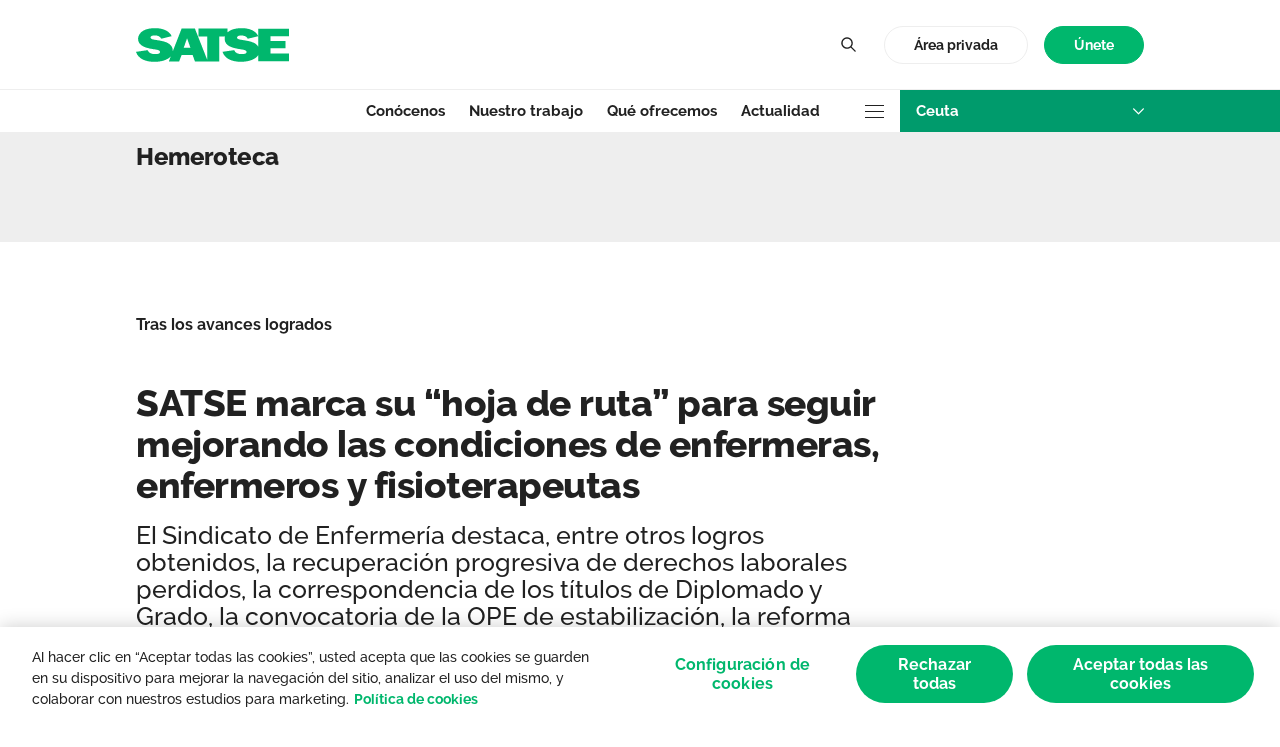

--- FILE ---
content_type: text/html;charset=UTF-8
request_url: https://ceuta.satse.es/w/satse-marca-su-hoja-de-ruta-para-seguir-mejorando-las-condiciones-de-enfermeras-enfermeros-y-fisioterapeutas
body_size: 33645
content:


































	
		
		
			<!DOCTYPE html>

































































<html class="ltr ltr-front" dir="ltr" lang="es-ES">

<head>
	<title>SATSE marca su “hoja de ruta” para seguir mejorando las condiciones de enfermeras, enfermeros y fisioterapeutas - Ceuta</title>

	<meta content="initial-scale=1.0, width=device-width" name="viewport"  />

<meta name="theme-color" content="#ffffff">
<link rel="icon" href="/favicon.svg">
<link rel="mask-icon" href="/mask-icon.svg" color="#00B76D">
<link rel="apple-touch-icon" href="/apple-touch-icon.png">
<link rel="manifest" href="/manifest.json">	

































<meta content="text/html; charset=UTF-8" http-equiv="content-type" />









<meta content="notas de prensa" lang="es-ES" name="keywords" />


<script data-senna-track="temporary">var Liferay = window.Liferay || {};Liferay.Icons = Liferay.Icons || {};Liferay.Icons.basePath = '/o/icons';Liferay.Icons.spritemap = 'https://ceuta.satse.es/o/satse-theme/images/clay/icons.svg';Liferay.Icons.systemSpritemap = 'https://ceuta.satse.es/o/satse-theme/images/clay/icons.svg';</script>
<script data-senna-track="permanent" src="/combo?browserId=chrome&minifierType=js&languageId=es_ES&t=1748315521493&/o/frontend-js-jquery-web/jquery/jquery.min.js&/o/frontend-js-jquery-web/jquery/init.js&/o/frontend-js-jquery-web/jquery/ajax.js&/o/frontend-js-jquery-web/jquery/bootstrap.bundle.min.js&/o/frontend-js-jquery-web/jquery/collapsible_search.js&/o/frontend-js-jquery-web/jquery/fm.js&/o/frontend-js-jquery-web/jquery/form.js&/o/frontend-js-jquery-web/jquery/popper.min.js&/o/frontend-js-jquery-web/jquery/side_navigation.js" type="text/javascript"></script>
<link data-senna-track="temporary" href="https://ceuta.satse.es/w/satse-marca-su-hoja-de-ruta-para-seguir-mejorando-las-condiciones-de-enfermeras-enfermeros-y-fisioterapeutas" rel="canonical" />
<link data-senna-track="temporary" href="https://ceuta.satse.es/w/satse-marca-su-hoja-de-ruta-para-seguir-mejorando-las-condiciones-de-enfermeras-enfermeros-y-fisioterapeutas" hreflang="es-ES" rel="alternate" />
<link data-senna-track="temporary" href="https://ceuta.satse.es/ca/w/satse-marca-su-hoja-de-ruta-para-seguir-mejorando-las-condiciones-de-enfermeras-enfermeros-y-fisioterapeutas" hreflang="ca-ES" rel="alternate" />
<link data-senna-track="temporary" href="https://ceuta.satse.es/eu/w/satse-marca-su-hoja-de-ruta-para-seguir-mejorando-las-condiciones-de-enfermeras-enfermeros-y-fisioterapeutas" hreflang="eu-ES" rel="alternate" />
<link data-senna-track="temporary" href="https://ceuta.satse.es/en/w/satse-marca-su-hoja-de-ruta-para-seguir-mejorando-las-condiciones-de-enfermeras-enfermeros-y-fisioterapeutas" hreflang="en-US" rel="alternate" />
<link data-senna-track="temporary" href="https://ceuta.satse.es/w/satse-marca-su-hoja-de-ruta-para-seguir-mejorando-las-condiciones-de-enfermeras-enfermeros-y-fisioterapeutas" hreflang="x-default" rel="alternate" />


<meta property="og:locale" content="es_ES">
<meta property="og:locale:alternate" content="es_ES">
<meta property="og:locale:alternate" content="ca_ES">
<meta property="og:locale:alternate" content="en_US">
<meta property="og:locale:alternate" content="eu_ES">
<meta property="og:site_name" content="Ceuta">
<meta property="og:title" content="SATSE marca su “hoja de ruta” para seguir mejorando las condiciones de enfermeras, enfermeros y fisioterapeutas">
<meta name="twitter:title" content="SATSE marca su “hoja de ruta” para seguir mejorando las condiciones de enfermeras, enfermeros y fisioterapeutas">
<meta property="og:type" content="website">
<meta property="og:url" content="https://ceuta.satse.es/w/satse-marca-su-hoja-de-ruta-para-seguir-mejorando-las-condiciones-de-enfermeras-enfermeros-y-fisioterapeutas">
<meta name="twitter:card" content="summary_large_image">
<meta name="twitter:site" content="@Sindicato_Satse">
<meta name="twitter:domain" content="https://ceuta.satse.es">
<link data-senna-track="temporary" href="https://ceuta.satse.es/w/satse-marca-su-hoja-de-ruta-para-seguir-mejorando-las-condiciones-de-enfermeras-enfermeros-y-fisioterapeutas" rel="canonical" />
<link data-senna-track="temporary" href="https://ceuta.satse.es/w/satse-marca-su-hoja-de-ruta-para-seguir-mejorando-las-condiciones-de-enfermeras-enfermeros-y-fisioterapeutas" hreflang="es-ES" rel="alternate" />
<link data-senna-track="temporary" href="https://ceuta.satse.es/ca/w/satse-marca-su-hoja-de-ruta-para-seguir-mejorando-las-condiciones-de-enfermeras-enfermeros-y-fisioterapeutas" hreflang="ca-ES" rel="alternate" />
<link data-senna-track="temporary" href="https://ceuta.satse.es/eu/w/satse-marca-su-hoja-de-ruta-para-seguir-mejorando-las-condiciones-de-enfermeras-enfermeros-y-fisioterapeutas" hreflang="eu-ES" rel="alternate" />
<link data-senna-track="temporary" href="https://ceuta.satse.es/en/w/satse-marca-su-hoja-de-ruta-para-seguir-mejorando-las-condiciones-de-enfermeras-enfermeros-y-fisioterapeutas" hreflang="en-US" rel="alternate" />
<link data-senna-track="temporary" href="https://ceuta.satse.es/w/satse-marca-su-hoja-de-ruta-para-seguir-mejorando-las-condiciones-de-enfermeras-enfermeros-y-fisioterapeutas" hreflang="x-default" rel="alternate" />


<link href="https://ceuta.satse.es/o/satse-theme/images/favicon.ico" rel="icon" />



<link class="lfr-css-file" data-senna-track="temporary" href="https://ceuta.satse.es/o/satse-theme/css/clay.css?browserId=chrome&amp;themeId=satsetheme_WAR_satsetheme&amp;minifierType=css&amp;languageId=es_ES&amp;t=1757674346000" id="liferayAUICSS" rel="stylesheet" type="text/css" />









	<link href="/combo?browserId=chrome&amp;minifierType=&amp;themeId=satsetheme_WAR_satsetheme&amp;languageId=es_ES&amp;com_iguanait_search_SearchPortlet:%2Fo%2Fcom.iguanait.search%2Fcss%2Fmain.css&amp;com_liferay_portal_search_web_search_bar_portlet_SearchBarPortlet_INSTANCE_templateSearch:%2Fo%2Fportal-search-web%2Fcss%2Fmain.css&amp;com_liferay_product_navigation_product_menu_web_portlet_ProductMenuPortlet:%2Fo%2Fproduct-navigation-product-menu-web%2Fcss%2Fmain.css&amp;com_liferay_site_navigation_language_web_portlet_SiteNavigationLanguagePortlet:%2Fo%2Fsite-navigation-language-web%2Fcss%2Fmain.css&amp;com_liferay_site_navigation_menu_web_portlet_SiteNavigationMenuPortlet_INSTANCE_footer_nav:%2Fo%2Fsite-navigation-menu-web%2Fcss%2Fmain.css&amp;t=1757674346000" rel="stylesheet" type="text/css"
 data-senna-track="temporary" id="4e5d6524" />








<script data-senna-track="temporary" type="text/javascript">
	// <![CDATA[
		var Liferay = Liferay || {};

		Liferay.Browser = {
			acceptsGzip: function() {
				return true;
			},

			

			getMajorVersion: function() {
				return 131.0;
			},

			getRevision: function() {
				return '537.36';
			},
			getVersion: function() {
				return '131.0';
			},

			

			isAir: function() {
				return false;
			},
			isChrome: function() {
				return true;
			},
			isEdge: function() {
				return false;
			},
			isFirefox: function() {
				return false;
			},
			isGecko: function() {
				return true;
			},
			isIe: function() {
				return false;
			},
			isIphone: function() {
				return false;
			},
			isLinux: function() {
				return false;
			},
			isMac: function() {
				return true;
			},
			isMobile: function() {
				return false;
			},
			isMozilla: function() {
				return false;
			},
			isOpera: function() {
				return false;
			},
			isRtf: function() {
				return true;
			},
			isSafari: function() {
				return true;
			},
			isSun: function() {
				return false;
			},
			isWebKit: function() {
				return true;
			},
			isWindows: function() {
				return false;
			}
		};

		Liferay.Data = Liferay.Data || {};

		Liferay.Data.ICONS_INLINE_SVG = true;

		Liferay.Data.NAV_SELECTOR = '#navigation';

		Liferay.Data.NAV_SELECTOR_MOBILE = '#navigationCollapse';

		Liferay.Data.isCustomizationView = function() {
			return false;
		};

		Liferay.Data.notices = [
			
		];

		(function () {
			var available = {};

			var direction = {};

			

				available['es_ES'] = 'español\x20\x28España\x29';
				direction['es_ES'] = 'ltr';

			

				available['en_US'] = 'inglés\x20\x28Estados\x20Unidos\x29';
				direction['en_US'] = 'ltr';

			

				available['ca_ES'] = 'catalán\x20\x28España\x29';
				direction['ca_ES'] = 'ltr';

			

				available['eu_ES'] = 'euskera\x20\x28España\x29';
				direction['eu_ES'] = 'ltr';

			

			Liferay.Language = {
				available,
				direction,
				get: function(key) {
					return key;
				}
			};
		})();

		var featureFlags = {"LPS-149720":"false","COMMERCE-9410":"false","LRAC-10632":"false","LPS-152677":"false","LPS-150277":"false","LPS-114786":"false","COMMERCE-8087":"false","LRAC-10757":"false","LPS-158043":"false","LPS-157670":"false","COMMERCE-5898":"false","LPS-155692":"false","LPS-159052":"false","LPS-144527":"false","COMMERCE-8949":"false","LPS-145112":"false","LPS-153452":"false","LPS-157738":"false","LPS-87806":"false","LPS-135404":"false","LPS-158821":"false","LPS-153457":"false","LPS-155284":"false","LPS-135430":"false","LPS-158456":"false","LPS-142518":"false","LPS-143206":"false","LPS-149625":"false","LPS-122223":"false","LPS-125653":"false"};

		Liferay.FeatureFlags = Object.keys(featureFlags).reduce(
			(acc, key) => ({
				...acc, [key]: featureFlags[key] === 'true'
			}), {}
		);

		Liferay.PortletKeys = {
			DOCUMENT_LIBRARY: 'com_liferay_document_library_web_portlet_DLPortlet',
			DYNAMIC_DATA_MAPPING: 'com_liferay_dynamic_data_mapping_web_portlet_DDMPortlet',
			ITEM_SELECTOR: 'com_liferay_item_selector_web_portlet_ItemSelectorPortlet'
		};

		Liferay.PropsValues = {
			JAVASCRIPT_SINGLE_PAGE_APPLICATION_TIMEOUT: 0,
			UPLOAD_SERVLET_REQUEST_IMPL_MAX_SIZE: 104857600
		};

		Liferay.ThemeDisplay = {

			

			
				getLayoutId: function() {
					return '14';
				},

				

				getLayoutRelativeControlPanelURL: function() {
					return '/group/ceuta/~/control_panel/manage';
				},

				getLayoutRelativeURL: function() {
					return '/w/satse-marca-su-hoja-de-ruta-para-seguir-mejorando-las-condiciones-de-enfermeras-enfermeros-y-fisioterapeutas';
				},
				getLayoutURL: function() {
					return 'https://ceuta.satse.es/w/satse-marca-su-hoja-de-ruta-para-seguir-mejorando-las-condiciones-de-enfermeras-enfermeros-y-fisioterapeutas';
				},
				getParentLayoutId: function() {
					return '0';
				},
				isControlPanel: function() {
					return false;
				},
				isPrivateLayout: function() {
					return 'false';
				},
				isVirtualLayout: function() {
					return false;
				},
			

			getBCP47LanguageId: function() {
				return 'es-ES';
			},
			getCanonicalURL: function() {

				

				return 'https\x3a\x2f\x2fceuta\x2esatse\x2ees\x2fw\x2fsatse-marca-su-hoja-de-ruta-para-seguir-mejorando-las-condiciones-de-enfermeras-enfermeros-y-fisioterapeutas';
			},
			getCDNBaseURL: function() {
				return 'https://ceuta.satse.es';
			},
			getCDNDynamicResourcesHost: function() {
				return '';
			},
			getCDNHost: function() {
				return '';
			},
			getCompanyGroupId: function() {
				return '37411';
			},
			getCompanyId: function() {
				return '37101';
			},
			getDefaultLanguageId: function() {
				return 'es_ES';
			},
			getDoAsUserIdEncoded: function() {
				return '';
			},
			getLanguageId: function() {
				return 'es_ES';
			},
			getParentGroupId: function() {
				return '688956';
			},
			getPathContext: function() {
				return '';
			},
			getPathImage: function() {
				return '/image';
			},
			getPathJavaScript: function() {
				return '/o/frontend-js-web';
			},
			getPathMain: function() {
				return '/c';
			},
			getPathThemeImages: function() {
				return 'https://ceuta.satse.es/o/satse-theme/images';
			},
			getPathThemeRoot: function() {
				return '/o/satse-theme';
			},
			getPlid: function() {
				return '3075';
			},
			getPortalURL: function() {
				return 'https://ceuta.satse.es';
			},
			getRealUserId: function() {
				return '37106';
			},
			getRemoteAddr: function() {
				return '10.42.11.102';
			},
			getRemoteHost: function() {
				return '10.42.11.102';
			},
			getScopeGroupId: function() {
				return '688956';
			},
			getScopeGroupIdOrLiveGroupId: function() {
				return '688956';
			},
			getSessionId: function() {
				return '';
			},
			getSiteAdminURL: function() {
				return 'https://ceuta.satse.es/group/ceuta/~/control_panel/manage?p_p_lifecycle=0&p_p_state=maximized&p_p_mode=view';
			},
			getSiteGroupId: function() {
				return '688956';
			},
			getURLControlPanel: function() {
				return '/group/control_panel?refererPlid=3075';
			},
			getURLHome: function() {
				return 'https\x3a\x2f\x2fceuta\x2esatse\x2ees\x2fweb\x2fguest';
			},
			getUserEmailAddress: function() {
				return '';
			},
			getUserId: function() {
				return '37106';
			},
			getUserName: function() {
				return '';
			},
			isAddSessionIdToURL: function() {
				return false;
			},
			isImpersonated: function() {
				return false;
			},
			isSignedIn: function() {
				return false;
			},

			isStagedPortlet: function() {
				
					
					
						return false;
					
				
			},

			isStateExclusive: function() {
				return false;
			},
			isStateMaximized: function() {
				return false;
			},
			isStatePopUp: function() {
				return false;
			}
		};

		var themeDisplay = Liferay.ThemeDisplay;

		Liferay.AUI = {

			

			getCombine: function() {
				return true;
			},
			getComboPath: function() {
				return '/combo/?browserId=chrome&minifierType=&languageId=es_ES&t=1749565028267&';
			},
			getDateFormat: function() {
				return '%d/%m/%Y';
			},
			getEditorCKEditorPath: function() {
				return '/o/frontend-editor-ckeditor-web';
			},
			getFilter: function() {
				var filter = 'raw';

				
					
						filter = 'min';
					
					
				

				return filter;
			},
			getFilterConfig: function() {
				var instance = this;

				var filterConfig = null;

				if (!instance.getCombine()) {
					filterConfig = {
						replaceStr: '.js' + instance.getStaticResourceURLParams(),
						searchExp: '\\.js$'
					};
				}

				return filterConfig;
			},
			getJavaScriptRootPath: function() {
				return '/o/frontend-js-web';
			},
			getPortletRootPath: function() {
				return '/html/portlet';
			},
			getStaticResourceURLParams: function() {
				return '?browserId=chrome&minifierType=&languageId=es_ES&t=1749565028267';
			}
		};

		Liferay.authToken = '9OvTX8pm';

		

		Liferay.currentURL = '\x2fw\x2fsatse-marca-su-hoja-de-ruta-para-seguir-mejorando-las-condiciones-de-enfermeras-enfermeros-y-fisioterapeutas';
		Liferay.currentURLEncoded = '\x252Fw\x252Fsatse-marca-su-hoja-de-ruta-para-seguir-mejorando-las-condiciones-de-enfermeras-enfermeros-y-fisioterapeutas';
	// ]]>
</script>

<script data-senna-track="temporary" type="text/javascript">window.__CONFIG__= {basePath: '',combine: true, defaultURLParams: null, explainResolutions: true, exposeGlobal: false, logLevel: 'error', namespace:'Liferay', reportMismatchedAnonymousModules: 'warn', resolvePath: '/o/js_resolve_modules', url: '/combo/?browserId=chrome&minifierType=&languageId=es_ES&t=1749565028267&', waitTimeout: 60000};</script><script data-senna-track="permanent" src="/o/frontend-js-loader-modules-extender/loader.js?&mac=8TOodH/f/0adFbM2161Kv7ZtPbo=&browserId=chrome&languageId=es_ES&minifierType=js" type="text/javascript"></script><script data-senna-track="permanent" src="/combo?browserId=chrome&minifierType=js&languageId=es_ES&t=1749565028267&/o/frontend-js-aui-web/aui/aui/aui-min.js&/o/frontend-js-aui-web/liferay/modules.js&/o/frontend-js-aui-web/liferay/aui_sandbox.js&/o/frontend-js-aui-web/aui/attribute-base/attribute-base-min.js&/o/frontend-js-aui-web/aui/attribute-complex/attribute-complex-min.js&/o/frontend-js-aui-web/aui/attribute-core/attribute-core-min.js&/o/frontend-js-aui-web/aui/attribute-observable/attribute-observable-min.js&/o/frontend-js-aui-web/aui/attribute-extras/attribute-extras-min.js&/o/frontend-js-aui-web/aui/event-custom-base/event-custom-base-min.js&/o/frontend-js-aui-web/aui/event-custom-complex/event-custom-complex-min.js&/o/frontend-js-aui-web/aui/oop/oop-min.js&/o/frontend-js-aui-web/aui/aui-base-lang/aui-base-lang-min.js&/o/frontend-js-aui-web/liferay/dependency.js&/o/frontend-js-aui-web/liferay/util.js&/o/frontend-js-web/liferay/dom_task_runner.js&/o/frontend-js-web/liferay/events.js&/o/frontend-js-web/liferay/lazy_load.js&/o/frontend-js-web/liferay/liferay.js&/o/frontend-js-web/liferay/global.bundle.js&/o/frontend-js-web/liferay/portlet.js&/o/frontend-js-web/liferay/workflow.js&/o/frontend-js-module-launcher/webpack_federation.js" type="text/javascript"></script>
<script data-senna-track="temporary" type="text/javascript">try {var MODULE_MAIN='journal-web@5.0.88/index';var MODULE_PATH='/o/journal-web';AUI().applyConfig({groups:{journal:{base:MODULE_PATH+"/js/",combine:Liferay.AUI.getCombine(),filter:Liferay.AUI.getFilterConfig(),modules:{"liferay-journal-navigation":{path:"navigation.js",requires:["aui-component","liferay-portlet-base","liferay-search-container"]},"liferay-portlet-journal":{path:"main.js",requires:["aui-base","aui-dialog-iframe-deprecated","liferay-portlet-base","liferay-util-window"]}},root:MODULE_PATH+"/js/"}}});
} catch(error) {console.error(error);}try {var MODULE_MAIN='@liferay/frontend-js-state-web@1.0.13/index';var MODULE_PATH='/o/frontend-js-state-web';AUI().applyConfig({groups:{state:{mainModule:MODULE_MAIN}}});
} catch(error) {console.error(error);}try {var MODULE_MAIN='@liferay/frontend-js-react-web@5.0.21/index';var MODULE_PATH='/o/frontend-js-react-web';AUI().applyConfig({groups:{react:{mainModule:MODULE_MAIN}}});
} catch(error) {console.error(error);}try {var MODULE_MAIN='frontend-js-components-web@2.0.36/index';var MODULE_PATH='/o/frontend-js-components-web';AUI().applyConfig({groups:{components:{mainModule:MODULE_MAIN}}});
} catch(error) {console.error(error);}try {var MODULE_MAIN='item-selector-taglib@5.2.13/index.es';var MODULE_PATH='/o/item-selector-taglib';AUI().applyConfig({groups:{"item-selector-taglib":{base:MODULE_PATH+"/",combine:Liferay.AUI.getCombine(),filter:Liferay.AUI.getFilterConfig(),modules:{"liferay-image-selector":{path:"image_selector/js/image_selector.js",requires:["aui-base","liferay-item-selector-dialog","liferay-portlet-base","uploader"]}},root:MODULE_PATH+"/"}}});
} catch(error) {console.error(error);}try {var MODULE_MAIN='layout-taglib@10.0.4/index';var MODULE_PATH='/o/layout-taglib';AUI().applyConfig({groups:{"layout-taglib":{base:MODULE_PATH+"/",combine:Liferay.AUI.getCombine(),filter:Liferay.AUI.getFilterConfig(),modules:{"liferay-layouts-tree":{path:"layouts_tree/js/layouts_tree.js",requires:["aui-tree-view"]},"liferay-layouts-tree-check-content-display-page":{path:"layouts_tree/js/layouts_tree_check_content_display_page.js",requires:["aui-component","plugin"]},"liferay-layouts-tree-node-radio":{path:"layouts_tree/js/layouts_tree_node_radio.js",requires:["aui-tree-node"]},"liferay-layouts-tree-node-task":{path:"layouts_tree/js/layouts_tree_node_task.js",requires:["aui-tree-node"]},"liferay-layouts-tree-radio":{path:"layouts_tree/js/layouts_tree_radio.js",requires:["aui-tree-node","liferay-layouts-tree-node-radio"]},"liferay-layouts-tree-selectable":{path:"layouts_tree/js/layouts_tree_selectable.js",requires:["liferay-layouts-tree-node-task"]},"liferay-layouts-tree-state":{path:"layouts_tree/js/layouts_tree_state.js",requires:["aui-base"]}},root:MODULE_PATH+"/"}}});
} catch(error) {console.error(error);}try {var MODULE_MAIN='portal-workflow-task-web@5.0.36/index';var MODULE_PATH='/o/portal-workflow-task-web';AUI().applyConfig({groups:{workflowtasks:{base:MODULE_PATH+"/js/",combine:Liferay.AUI.getCombine(),filter:Liferay.AUI.getFilterConfig(),modules:{"liferay-workflow-tasks":{path:"main.js",requires:["liferay-util-window"]}},root:MODULE_PATH+"/js/"}}});
} catch(error) {console.error(error);}try {var MODULE_MAIN='portal-search-web@6.0.63/index';var MODULE_PATH='/o/portal-search-web';AUI().applyConfig({groups:{search:{base:MODULE_PATH+"/js/",combine:Liferay.AUI.getCombine(),filter:Liferay.AUI.getFilterConfig(),modules:{"liferay-search-bar":{path:"search_bar.js",requires:[]},"liferay-search-custom-filter":{path:"custom_filter.js",requires:[]},"liferay-search-facet-util":{path:"facet_util.js",requires:[]},"liferay-search-modified-facet":{path:"modified_facet.js",requires:["aui-form-validator","liferay-search-facet-util"]},"liferay-search-modified-facet-configuration":{path:"modified_facet_configuration.js",requires:["aui-node"]},"liferay-search-sort-configuration":{path:"sort_configuration.js",requires:["aui-node"]},"liferay-search-sort-util":{path:"sort_util.js",requires:[]}},root:MODULE_PATH+"/js/"}}});
} catch(error) {console.error(error);}try {var MODULE_MAIN='dynamic-data-mapping-web@5.0.55/index';var MODULE_PATH='/o/dynamic-data-mapping-web';!function(){const a=Liferay.AUI;AUI().applyConfig({groups:{ddm:{base:MODULE_PATH+"/js/",combine:Liferay.AUI.getCombine(),filter:a.getFilterConfig(),modules:{"liferay-ddm-form":{path:"ddm_form.js",requires:["aui-base","aui-datatable","aui-datatype","aui-image-viewer","aui-parse-content","aui-set","aui-sortable-list","json","liferay-form","liferay-layouts-tree","liferay-layouts-tree-radio","liferay-layouts-tree-selectable","liferay-map-base","liferay-translation-manager","liferay-util-window"]},"liferay-portlet-dynamic-data-mapping":{condition:{trigger:"liferay-document-library"},path:"main.js",requires:["arraysort","aui-form-builder-deprecated","aui-form-validator","aui-map","aui-text-unicode","json","liferay-menu","liferay-translation-manager","liferay-util-window","text"]},"liferay-portlet-dynamic-data-mapping-custom-fields":{condition:{trigger:"liferay-document-library"},path:"custom_fields.js",requires:["liferay-portlet-dynamic-data-mapping"]}},root:MODULE_PATH+"/js/"}}})}();
} catch(error) {console.error(error);}try {var MODULE_MAIN='bookmarks-web@5.0.31/index';var MODULE_PATH='/o/bookmarks-web';AUI().applyConfig({groups:{bookmarks:{base:MODULE_PATH+"/bookmarks/js/",combine:Liferay.AUI.getCombine(),filter:Liferay.AUI.getFilterConfig(),modules:{"liferay-bookmarks":{path:"main.js",requires:["liferay-portlet-base"]}},root:MODULE_PATH+"/bookmarks/js/"}}});
} catch(error) {console.error(error);}try {var MODULE_MAIN='staging-taglib@7.0.21/index';var MODULE_PATH='/o/staging-taglib';AUI().applyConfig({groups:{stagingTaglib:{base:MODULE_PATH+"/",combine:Liferay.AUI.getCombine(),filter:Liferay.AUI.getFilterConfig(),modules:{"liferay-export-import-management-bar-button":{path:"export_import_entity_management_bar_button/js/main.js",requires:["aui-component","liferay-search-container","liferay-search-container-select"]}},root:MODULE_PATH+"/"}}});
} catch(error) {console.error(error);}try {var MODULE_MAIN='staging-processes-web@5.0.29/index';var MODULE_PATH='/o/staging-processes-web';AUI().applyConfig({groups:{stagingprocessesweb:{base:MODULE_PATH+"/",combine:Liferay.AUI.getCombine(),filter:Liferay.AUI.getFilterConfig(),modules:{"liferay-staging-processes-export-import":{path:"js/main.js",requires:["aui-datatype","aui-dialog-iframe-deprecated","aui-modal","aui-parse-content","aui-toggler","aui-tree-view","liferay-portlet-base","liferay-util-window"]}},root:MODULE_PATH+"/"}}});
} catch(error) {console.error(error);}try {var MODULE_MAIN='exportimport-web@5.0.41/index';var MODULE_PATH='/o/exportimport-web';AUI().applyConfig({groups:{exportimportweb:{base:MODULE_PATH+"/",combine:Liferay.AUI.getCombine(),filter:Liferay.AUI.getFilterConfig(),modules:{"liferay-export-import-export-import":{path:"js/main.js",requires:["aui-datatype","aui-dialog-iframe-deprecated","aui-modal","aui-parse-content","aui-toggler","aui-tree-view","liferay-portlet-base","liferay-util-window"]}},root:MODULE_PATH+"/"}}});
} catch(error) {console.error(error);}try {var MODULE_MAIN='frontend-editor-alloyeditor-web@5.0.28/index';var MODULE_PATH='/o/frontend-editor-alloyeditor-web';AUI().applyConfig({groups:{alloyeditor:{base:MODULE_PATH+"/js/",combine:Liferay.AUI.getCombine(),filter:Liferay.AUI.getFilterConfig(),modules:{"liferay-alloy-editor":{path:"alloyeditor.js",requires:["aui-component","liferay-portlet-base","timers"]},"liferay-alloy-editor-source":{path:"alloyeditor_source.js",requires:["aui-debounce","liferay-fullscreen-source-editor","liferay-source-editor","plugin"]}},root:MODULE_PATH+"/js/"}}});
} catch(error) {console.error(error);}try {var MODULE_MAIN='invitation-invite-members-web@5.0.18/index';var MODULE_PATH='/o/invitation-invite-members-web';AUI().applyConfig({groups:{"invite-members":{base:MODULE_PATH+"/invite_members/js/",combine:Liferay.AUI.getCombine(),filter:Liferay.AUI.getFilterConfig(),modules:{"liferay-portlet-invite-members":{path:"main.js",requires:["aui-base","autocomplete-base","datasource-io","datatype-number","liferay-portlet-base","liferay-util-window","node-core"]}},root:MODULE_PATH+"/invite_members/js/"}}});
} catch(error) {console.error(error);}try {var MODULE_MAIN='product-navigation-simulation-device@6.0.22/index';var MODULE_PATH='/o/product-navigation-simulation-device';AUI().applyConfig({groups:{"navigation-simulation-device":{base:MODULE_PATH+"/js/",combine:Liferay.AUI.getCombine(),filter:Liferay.AUI.getFilterConfig(),modules:{"liferay-product-navigation-simulation-device":{path:"product_navigation_simulation_device.js",requires:["aui-dialog-iframe-deprecated","aui-event-input","aui-modal","liferay-portlet-base","liferay-product-navigation-control-menu","liferay-util-window","liferay-widget-size-animation-plugin"]}},root:MODULE_PATH+"/js/"}}});
} catch(error) {console.error(error);}try {var MODULE_MAIN='contacts-web@5.0.34/index';var MODULE_PATH='/o/contacts-web';AUI().applyConfig({groups:{contactscenter:{base:MODULE_PATH+"/js/",combine:Liferay.AUI.getCombine(),filter:Liferay.AUI.getFilterConfig(),modules:{"liferay-contacts-center":{path:"main.js",requires:["aui-io-plugin-deprecated","aui-toolbar","autocomplete-base","datasource-io","json-parse","liferay-portlet-base","liferay-util-window"]}},root:MODULE_PATH+"/js/"}}});
} catch(error) {console.error(error);}try {var MODULE_MAIN='@liferay/frontend-taglib@7.0.16/index';var MODULE_PATH='/o/frontend-taglib';AUI().applyConfig({groups:{"frontend-taglib":{base:MODULE_PATH+"/",combine:Liferay.AUI.getCombine(),filter:Liferay.AUI.getFilterConfig(),modules:{"liferay-management-bar":{path:"management_bar/js/management_bar.js",requires:["aui-component","liferay-portlet-base"]},"liferay-sidebar-panel":{path:"sidebar_panel/js/sidebar_panel.js",requires:["aui-base","aui-debounce","aui-parse-content","liferay-portlet-base"]}},root:MODULE_PATH+"/"}}});
} catch(error) {console.error(error);}try {var MODULE_MAIN='commerce-product-content-web@4.0.59/index';var MODULE_PATH='/o/commerce-product-content-web';AUI().applyConfig({groups:{productcontent:{base:MODULE_PATH+"/js/",combine:Liferay.AUI.getCombine(),modules:{"liferay-commerce-product-content":{path:"product_content.js",requires:["aui-base","aui-io-request","aui-parse-content","liferay-portlet-base","liferay-portlet-url"]}},root:MODULE_PATH+"/js/"}}});
} catch(error) {console.error(error);}try {var MODULE_MAIN='commerce-frontend-impl@4.0.26/index';var MODULE_PATH='/o/commerce-frontend-impl';AUI().applyConfig({groups:{commercefrontend:{base:MODULE_PATH+"/js/",combine:Liferay.AUI.getCombine(),modules:{"liferay-commerce-frontend-asset-categories-selector":{path:"liferay_commerce_frontend_asset_categories_selector.js",requires:["aui-tree","liferay-commerce-frontend-asset-tag-selector"]},"liferay-commerce-frontend-asset-tag-selector":{path:"liferay_commerce_frontend_asset_tag_selector.js",requires:["aui-io-plugin-deprecated","aui-live-search-deprecated","aui-template-deprecated","aui-textboxlist-deprecated","datasource-cache","liferay-service-datasource"]},"liferay-commerce-frontend-management-bar-state":{condition:{trigger:"liferay-management-bar"},path:"management_bar_state.js",requires:["liferay-management-bar"]}},root:MODULE_PATH+"/js/"}}});
} catch(error) {console.error(error);}try {var MODULE_MAIN='segments-simulation-web@3.0.17/index';var MODULE_PATH='/o/segments-simulation-web';AUI().applyConfig({groups:{segmentssimulation:{base:MODULE_PATH+"/js/",combine:Liferay.AUI.getCombine(),filter:Liferay.AUI.getFilterConfig(),modules:{"liferay-portlet-segments-simulation":{path:"main.js",requires:["aui-base","liferay-portlet-base"]}},root:MODULE_PATH+"/js/"}}});
} catch(error) {console.error(error);}try {var MODULE_MAIN='@liferay/document-library-web@6.0.100/document_library/js/index';var MODULE_PATH='/o/document-library-web';AUI().applyConfig({groups:{dl:{base:MODULE_PATH+"/document_library/js/legacy/",combine:Liferay.AUI.getCombine(),filter:Liferay.AUI.getFilterConfig(),modules:{"document-library-upload":{path:"upload.js",requires:["aui-component","aui-data-set-deprecated","aui-overlay-manager-deprecated","aui-overlay-mask-deprecated","aui-parse-content","aui-progressbar","aui-template-deprecated","aui-tooltip","liferay-history-manager","liferay-search-container","querystring-parse-simple","uploader"]},"liferay-document-library":{path:"main.js",requires:["document-library-upload","liferay-portlet-base"]}},root:MODULE_PATH+"/document_library/js/legacy/"}}});
} catch(error) {console.error(error);}try {var MODULE_MAIN='calendar-web@5.0.46/index';var MODULE_PATH='/o/calendar-web';AUI().applyConfig({groups:{calendar:{base:MODULE_PATH+"/js/",combine:Liferay.AUI.getCombine(),filter:Liferay.AUI.getFilterConfig(),modules:{"liferay-calendar-a11y":{path:"calendar_a11y.js",requires:["calendar"]},"liferay-calendar-container":{path:"calendar_container.js",requires:["aui-alert","aui-base","aui-component","liferay-portlet-base"]},"liferay-calendar-date-picker-sanitizer":{path:"date_picker_sanitizer.js",requires:["aui-base"]},"liferay-calendar-interval-selector":{path:"interval_selector.js",requires:["aui-base","liferay-portlet-base"]},"liferay-calendar-interval-selector-scheduler-event-link":{path:"interval_selector_scheduler_event_link.js",requires:["aui-base","liferay-portlet-base"]},"liferay-calendar-list":{path:"calendar_list.js",requires:["aui-template-deprecated","liferay-scheduler"]},"liferay-calendar-message-util":{path:"message_util.js",requires:["liferay-util-window"]},"liferay-calendar-recurrence-converter":{path:"recurrence_converter.js",requires:[]},"liferay-calendar-recurrence-dialog":{path:"recurrence.js",requires:["aui-base","liferay-calendar-recurrence-util"]},"liferay-calendar-recurrence-util":{path:"recurrence_util.js",requires:["aui-base","liferay-util-window"]},"liferay-calendar-reminders":{path:"calendar_reminders.js",requires:["aui-base"]},"liferay-calendar-remote-services":{path:"remote_services.js",requires:["aui-base","aui-component","liferay-calendar-util","liferay-portlet-base"]},"liferay-calendar-session-listener":{path:"session_listener.js",requires:["aui-base","liferay-scheduler"]},"liferay-calendar-simple-color-picker":{path:"simple_color_picker.js",requires:["aui-base","aui-template-deprecated"]},"liferay-calendar-simple-menu":{path:"simple_menu.js",requires:["aui-base","aui-template-deprecated","event-outside","event-touch","widget-modality","widget-position","widget-position-align","widget-position-constrain","widget-stack","widget-stdmod"]},"liferay-calendar-util":{path:"calendar_util.js",requires:["aui-datatype","aui-io","aui-scheduler","aui-toolbar","autocomplete","autocomplete-highlighters"]},"liferay-scheduler":{path:"scheduler.js",requires:["async-queue","aui-datatype","aui-scheduler","dd-plugin","liferay-calendar-a11y","liferay-calendar-message-util","liferay-calendar-recurrence-converter","liferay-calendar-recurrence-util","liferay-calendar-util","liferay-scheduler-event-recorder","liferay-scheduler-models","promise","resize-plugin"]},"liferay-scheduler-event-recorder":{path:"scheduler_event_recorder.js",requires:["dd-plugin","liferay-calendar-util","resize-plugin"]},"liferay-scheduler-models":{path:"scheduler_models.js",requires:["aui-datatype","dd-plugin","liferay-calendar-util"]}},root:MODULE_PATH+"/js/"}}});
} catch(error) {console.error(error);}try {var MODULE_MAIN='product-navigation-taglib@6.0.29/index';var MODULE_PATH='/o/product-navigation-taglib';AUI().applyConfig({groups:{controlmenu:{base:MODULE_PATH+"/",combine:Liferay.AUI.getCombine(),filter:Liferay.AUI.getFilterConfig(),modules:{"liferay-product-navigation-control-menu":{path:"control_menu/js/product_navigation_control_menu.js",requires:["aui-node","event-touch"]}},root:MODULE_PATH+"/"}}});
} catch(error) {console.error(error);}</script>


<script data-senna-track="temporary" type="text/javascript">
	// <![CDATA[
		
			
				
				
			
		

		

		
	// ]]>
</script>





	
		

			

			
		
		
	



	
		
		

			

			
		
	












	



















<link class="lfr-css-file" data-senna-track="temporary" href="https://ceuta.satse.es/o/satse-theme/css/main.css?browserId=chrome&amp;themeId=satsetheme_WAR_satsetheme&amp;minifierType=css&amp;languageId=es_ES&amp;t=1757674346000" id="liferayThemeCSS" rel="stylesheet" type="text/css" />








	<style data-senna-track="temporary" type="text/css">

		

			

		

			

		

			

		

			

		

			

		

			

		

			

		

	</style>


<link href="/o/commerce-frontend-js/styles/main.css" rel="stylesheet"type="text/css" /><style data-senna-track="temporary" type="text/css">
	:root {
		--red-200: #f29198;
		--container-max-sm: 540px;
		--h4-font-size: 1.5rem;
		--font-weight-bold: 700;
		--rounded-pill: 50rem;
		--secondary-100: #bfe0ff;
		--font-size-8Xl: 4.5rem;
		--secondary-500: #3f8bfd;
		--red-600: #eb0030;
		--red-50: #ffe9ee;
		--body-bg: #fff;
		--primary-700: #00795c;
		--box-shadow-sm: 0px 1px 2px rgba(0, 0, 0, 0.07);
		--primary-300: #6ed69d;
		--font-size-4xl: 1.875rem;
		--black-color: #000000;
		--h3-font-size: 2.313rem;
		--anthracite-700: #324354;
		--transition-collapse: height .35s ease;
		--gray-200: #eeeeee;
		--font-weight-medium: 500;
		--gray-600: #757575;
		--secondary: #3f8bfd;
		--anthracite-300: #7f8fa1;
		--white-color: #ffffff;
		--secondary-900: #10035a;
		--yellow-200: #f6df87;
		--primary: #00b76d;
		--yellow-600: #f0b323;
		--secondary-400: #53a9fe;
		--red-300: #f9636f;
		--container-max-md: 720px;
		--secondary-800: #0c08a3;
		--border-radius-sm: 0.1875rem;
		--primary-50: #e4f7ec;
		--yellow: #f0c029;
		--h6-font-size: 1.25rem;
		--h2-font-size: 3.375rem;
		--aspect-ratio-4-to-3: 75%;
		--red-700: #d9002a;
		--primary-200: #91dfb3;
		--spacer-10: 10rem;
		--gray: #9e9e9e;
		--font-weight-semi-bold: 600;
		--font-size-xl: 1.125rem;
		--font-weight-normal: 500;
		--box-shadow-md: 0px 2px 5px rgba(0, 0, 0, 0.06), 0px 4px 6px -1px rgba(0, 0, 0, 0.1);
		--secondary-50: #e4f3ff;
		--primary-600: #009b6c;
		--font-size-xxs: 0.563rem;
		--h5-font-size: 1.25rem;
		--font-size-xs: 0.625rem;
		--font-size-3xl: 1.563rem;
		--transition-fade: opacity .15s linear;
		--border-radius-lg: 0.375rem;
		--font-size-7xl: 3.75rem;
		--gray-300: #e0e0e0;
		--anthracite-800: #24313f;
		--gray-700: #616161;
		--h3-font-size-mobile: 1.875rem;
		--anthracite-400: #66798d;
		--yellow-300: #f4d459;
		--yellow-50: #fdf8e2;
		--body-color: #212121;
		--yellow-700: #efa11e;
		--anthracite: #4d637a;
		--box-shadow-lg: 0px 4px 6px -2px rgba(0, 0, 0, 0.06), 0px 10px 15px -3px rgba(0, 0, 0, 0.1);
		--container-max-lg: 960px;
		--secondary-300: #6fb9fe;
		--aspect-ratio-16-to-8: 51.24%;
		--anthracite-50: #e7ebf3;
		--aspect-ratio: 100%;
		--secondary-700: #1534e8;
		--box-shadow-xl: 0px 10px 10px -5px rgba(0, 0, 0, 0.06), 0px 20px 25px -5px rgba(0, 0, 0, 0.1);
		--red-800: #cc0022;
		--light-color: #eeeeee;
		--red-400: #f4364c;
		--aspect-ratio-16-to-9: 56.25%;
		--red: #fa0330;
		--primary-100: #beecd1;
		--box-shadow: 0px 1px 3px rgba(0, 0, 0, 0.1), 0px 1px 2px rgba(0, 0, 0, 0.06);
		--primary-900: #004437;
		--primary-500: #00b76d;
		--h6-font-size-mobile: 1.188rem;
		--font-size-2xl: 1.25rem;
		--font-size-6xl: 3.25rem;
		--gray-400: #bdbdbd;
		--anthracite-900: #131e29;
		--link-color: #009b6c;
		--gray-800: #424242;
		--anthracite-100: #c5cfd9;
		--anthracite-500: #4d637a;
		--yellow-400: #f2c93a;
		--yellow-800: #ef911a;
		--font-size-sm: 0.75rem;
		--h4-font-size-mobile: 1.5rem;
		--font-family-base: 'SATSE';
		--secondary-200: #97cdff;
		--yellow-900: #ed7514;
		--red-100: #ffc8d1;
		--secondary-600: #0f62fe;
		--spacer-0: 0;
		--font-family-monospace: SFMono-Regular, Menlo, Monaco, Consolas, 'Liberation Mono', 'Courier New', monospace;
		--red-900: #bd0016;
		--h1-font-size-mobile: 3.125rem;
		--red-500: #fa0330;
		--border-radius: 0.25rem;
		--spacer-9: 9rem;
		--link-hover-color: #1fc97c;
		--spacer-2: 0.5rem;
		--h2-font-size-mobile: 2.375rem;
		--spacer-1: 0.25rem;
		--primary-800: #00604e;
		--spacer-4: 1.5rem;
		--spacer-3: 1rem;
		--spacer-6: 4.5rem;
		--spacer-5: 3rem;
		--primary-400: #1fc97c;
		--spacer-8: 7.5rem;
		--border-radius-circle: 50%;
		--spacer-7: 6rem;
		--font-size-lg: 1rem;
		--aspect-ratio-8-to-3: 37.5%;
		--font-family-sans-serif: Arial, Helvetica, sans-serif;
		--font-size-5xl: 2.5rem;
		--gray-100: #f5f5f5;
		--container-max-xl: 1248px;
		--font-size-9xl: 5.313rem;
		--gray-500: #9e9e9e;
		--anthracite-600: #41556a;
		--font-weight-extra-bold: 800;
		--h1-font-size: 4.5rem;
		--gray-900: #212121;
		--h5-font-size-mobile: 1.188rem;
		--box-shadow-2xl: 4px 4px 8px rgba(0, 0, 0, 0.1), 0px 25px 50px -12px rgba(0, 0, 0, 0.25);
		--anthracite-200: #a2afbd;
		--yellow-100: #f9ebb6;
		--gray-50: #fafafa;
		--yellow-500: #f0c029;
		--font-size-base: 0.875rem;
	}
</style>
<script type="text/javascript">
// <![CDATA[
Liferay.Loader.require('@liferay/frontend-js-state-web@1.0.13', function(_liferayFrontendJsStateWeb1013) {
try {
(function() {
var FrontendJsState = _liferayFrontendJsStateWeb1013;

})();
} catch (err) {
	console.error(err);
}
});
// ]]>
</script><script type="text/javascript">
// <![CDATA[
Liferay.Loader.require('frontend-js-spa-web@5.0.28/init', function(frontendJsSpaWeb5028Init) {
try {
(function() {
var frontendJsSpaWebInit = frontendJsSpaWeb5028Init;
frontendJsSpaWebInit.default({"navigationExceptionSelectors":":not([target=\"_blank\"]):not([data-senna-off]):not([data-resource-href]):not([data-cke-saved-href]):not([data-cke-saved-href])","cacheExpirationTime":-1,"clearScreensCache":false,"portletsBlacklist":["com_liferay_account_admin_web_internal_portlet_AccountUsersAdminPortlet","com_liferay_account_admin_web_internal_portlet_AccountEntriesAdminPortlet","com_liferay_site_navigation_directory_web_portlet_SitesDirectoryPortlet","com_liferay_nested_portlets_web_portlet_NestedPortletsPortlet","com_liferay_questions_web_internal_portlet_QuestionsPortlet","com_liferay_account_admin_web_internal_portlet_AccountEntriesManagementPortlet","com_liferay_portal_language_override_web_internal_portlet_PLOPortlet","com_liferay_login_web_portlet_LoginPortlet","com_liferay_login_web_portlet_FastLoginPortlet"],"validStatusCodes":[221,490,494,499,491,492,493,495,220],"debugEnabled":false,"loginRedirect":"","excludedPaths":["/c/document_library","/documents","/image"],"userNotification":{"message":"Parece que esto está tardando más de lo esperado.","title":"Vaya","timeout":30000},"requestTimeout":0})
})();
} catch (err) {
	console.error(err);
}
});
// ]]>
</script><link data-senna-track="temporary" href="/o/layout-common-styles/main.css?plid=3075&segmentsExperienceId=1170563&t=1694511706906" rel="stylesheet" type="text/css">

























<script data-senna-track="temporary" type="text/javascript">
	if (window.Analytics) {
		window._com_liferay_document_library_analytics_isViewFileEntry = false;
	}
</script>

<script type="text/javascript">
// <![CDATA[
Liferay.on(
	'ddmFieldBlur', function(event) {
		if (window.Analytics) {
			Analytics.send(
				'fieldBlurred',
				'Form',
				{
					fieldName: event.fieldName,
					focusDuration: event.focusDuration,
					formId: event.formId,
					page: event.page
				}
			);
		}
	}
);

Liferay.on(
	'ddmFieldFocus', function(event) {
		if (window.Analytics) {
			Analytics.send(
				'fieldFocused',
				'Form',
				{
					fieldName: event.fieldName,
					formId: event.formId,
					page: event.page
				}
			);
		}
	}
);

Liferay.on(
	'ddmFormPageShow', function(event) {
		if (window.Analytics) {
			Analytics.send(
				'pageViewed',
				'Form',
				{
					formId: event.formId,
					page: event.page,
					title: event.title
				}
			);
		}
	}
);

Liferay.on(
	'ddmFormSubmit', function(event) {
		if (window.Analytics) {
			Analytics.send(
				'formSubmitted',
				'Form',
				{
					formId: event.formId
				}
			);
		}
	}
);

Liferay.on(
	'ddmFormView', function(event) {
		if (window.Analytics) {
			Analytics.send(
				'formViewed',
				'Form',
				{
					formId: event.formId,
					title: event.title
				}
			);
		}
	}
);
// ]]>
</script>








<!-- OneTrust Cookies Consent Notice start -->
<script type="text/javascript" src="https://cdn.cookielaw.org/consent/6cf27b82-405a-4080-9a70-93d50c1f27bf/OtAutoBlock.js" ></script>
<script src="https://cdn.cookielaw.org/scripttemplates/otSDKStub.js" data-document-language="true" type="text/javascript" charset="UTF-8" data-domain-script="6cf27b82-405a-4080-9a70-93d50c1f27bf" ></script>
<script type="text/javascript">
	function OptanonWrapper() { }
</script>
<!-- OneTrust Cookies Consent Notice end -->

<script>
	function getCookie(name) {
		var value = "; " + document.cookie;
		var parts = value.split("; " + name + "=");
		if (parts.length == 2) {
			return true;
		}
	}

	function reloadOTBanner() {
		var otConsentSdk = document.getElementById("onetrust-consent-sdk");
		if (otConsentSdk) {
			otConsentSdk.remove();
		}

		if (window.OneTrust != null) {
			OneTrust.Init();
			setTimeout(function() {
				
				OneTrust.LoadBanner();
				
				var toggleDisplay = document.getElementsByClassName("ot-sdk-show-settings");
				
				for (var i = 0; i < toggleDisplay.length; i++) {
					toggleDisplay[i].onclick = function(event) {
						event.stopImmediatePropagation();
						window.OneTrust.ToggleInfoDisplay();
					};
				}
			}, 1000);
		}
	}
</script>
	<!-- Google Tag Manager -->
	<script data-ot-ignore>
		(function(w,d,s,l,i){w[l]=w[l]||[];w[l].push({'gtm.start':
		new Date().getTime(),event:'gtm.js'});var f=d.getElementsByTagName(s)[0],
		j=d.createElement(s),dl=l!='dataLayer'?'&l='+l:'';j.async=true;j.src=
		'https://www.googletagmanager.com/gtm.js?id='+i+dl;f.parentNode.insertBefore(j,f);
		})(window,document,'script','dataLayer','GTM-WGLVR49');
		
		if (typeof window !== 'undefined') {
		    window.dataLayer = window.dataLayer || []
		    window.dataLayer.push({
		      event: 'page_view',
		      page_location: window.location.href,
		  	});
		  	
		  	Liferay.on('endNavigate', function(event) {
				window.dataLayer.push({
				    event: 'page_view',
			      	page_location: window.location.href,
				});
			});
		}
	</script>
	<!-- End Google Tag Manager -->
	
	
	<meta property="fb:app_id" content="717920445342945" />
</head>	
	<body class="chrome controls-visible  yui3-skin-sam signed-out public-page site">
		<!-- Google Tag Manager (noscript) -->
		<noscript data-ot-ignore>
			<iframe src="https://www.googletagmanager.com/ns.html?id=GTM-WGLVR49"
					height="0" width="0" style="display:none;visibility:hidden"></iframe>
		</noscript>
		<!-- End Google Tag Manager (noscript) -->
	













































	<nav aria-label="Enlaces rápidos" class="bg-dark cadmin d-none d-xl-block quick-access-nav text-center text-white" id="kiyb_quickAccessNav">
		<h1 class="sr-only">Navegación</h1>

		<ul class="list-unstyled mb-0">
			
				<li>
					<a class="d-block p-2 sr-only sr-only-focusable text-reset" href="#main-content">
						Saltar al contenido
					</a>
				</li>
			

			
		</ul>
	</nav>
		












































































		
		<div class="d-flex flex-column min-vh-100">
		
			<div class="d-flex flex-column flex-fill" id="wrapper">

<header id="header" class="header" role="banner">
<nav class="navbar navbar-top">
	<div class="container-fluid container-fluid-max-xl d-flex">
        		<div class="navbar-brand flex-shrink-0">
			<a class="logo default-logo" href="https://ceuta.satse.es"
			   title="Ir a Ceuta">
				<svg width="118" height="26" viewBox="0 0 118 26" class="img-fluid logo-image" fill="none"
				     xmlns="http://www.w3.org/2000/svg">
					<path fill-rule="evenodd" clip-rule="evenodd"
					      d="M118 6.1979V0.389805H94.1962V6.08096C92.2397 1.75412 86.9409 0 81.5199 0C78.3813 0 74.9983 0.467766 72.4304 1.91005C71.7375 2.29985 71.1668 2.76762 70.637 3.23538V0.350825H48.219V6.43178H54.8629V24.2459L45.4473 0.350825H35.1758L28.4097 17.7361C28.4097 17.6582 28.4097 17.5802 28.4097 17.4633C28.4097 14.6957 26.7793 12.3568 23.6815 11.0315C20.9098 9.90105 17.7306 9.47226 14.7143 9.0045C13.4915 8.77061 11.209 8.53673 11.209 7.21139C11.209 5.88606 13.0432 5.61319 14.3475 5.61319C16.7931 5.61319 18.5458 6.27586 19.4832 8.14693L27.513 6.1979C25.5565 1.7931 20.2577 0 14.7551 0C11.6166 0 8.23351 0.467766 5.66563 1.91005C3.13851 3.35232 1.58964 5.76912 1.58964 8.22489C1.58964 14.2279 8.64111 15.5142 14.6328 16.4108C16.0594 16.6447 18.505 16.9175 18.505 18.4768C18.505 19.8801 16.0187 20.036 14.7551 20.036C11.9427 20.036 9.82314 19.2174 8.96719 16.9565L0 18.2819C1.71192 23.7781 7.62211 26 14.266 26C19.0349 26 24.3337 24.7136 26.8608 21.7121L25.3527 25.6492H33.2601L35.2166 20.6987H43.6539L45.4473 25.6492H54.8629H55.3927H64.1154V6.43178H68.6397C68.4767 7.01649 68.3544 7.64018 68.3544 8.22489C68.3544 14.2279 75.4059 15.5142 81.3976 16.4108C82.8242 16.6447 85.2698 16.9175 85.2698 18.4768C85.2698 19.8801 82.7834 20.036 81.5199 20.036C78.7074 20.036 76.5879 19.2174 75.7319 16.9565L66.724 18.2429C68.4359 23.7391 74.3461 25.961 80.99 25.961C86.1665 25.961 91.9952 24.4408 94.1962 20.8546V25.6102H118V19.6072H103.734V15.5142H115.351V9.86207H103.775V6.1979H118ZM36.8062 15.1244L39.3741 7.7961L41.9827 15.1244H36.8062ZM90.4055 11.0705C87.6339 9.94003 84.4546 9.51124 81.4383 9.04348C80.2155 8.8096 77.933 8.57571 77.933 7.25038C77.933 5.92504 79.7672 5.65217 81.0715 5.65217C83.5171 5.65217 85.2698 6.31484 86.2073 8.18591L94.1962 6.23688V14.1499C93.4218 12.8636 92.1582 11.8111 90.4055 11.0705Z"
					      fill="currentColor"/>
				</svg>
			</a>
		</div>
		<div class="navbar-right flex-fill justify-content-end">
				<div class="search">
					<button class="btn toggle-btn toggle-search" id="btnToggleSearch" type="button"
					        data-target="#searchForm"
					        aria-expanded="false"
					        aria-label="Alternar"
					        data-toggle="collapse">
						<svg class="search-icon" width="15" height="15" viewBox="0 0 16 16" fill="none"
						     xmlns="http://www.w3.org/2000/svg">
							<path d="M15 15L10.3333 10.3333L15 15ZM11.8889 6.44444C11.8889 7.15942 11.7481 7.86739 11.4745 8.52794C11.2008 9.18849 10.7998 9.78868 10.2942 10.2942C9.78868 10.7998 9.18849 11.2008 8.52794 11.4745C7.86739 11.7481 7.15942 11.8889 6.44444 11.8889C5.72947 11.8889 5.0215 11.7481 4.36095 11.4745C3.7004 11.2008 3.1002 10.7998 2.59464 10.2942C2.08908 9.78868 1.68804 9.18849 1.41443 8.52794C1.14082 7.86739 1 7.15942 1 6.44444C1 5.00049 1.57361 3.61567 2.59464 2.59464C3.61567 1.57361 5.00049 1 6.44444 1C7.8884 1 9.27322 1.57361 10.2942 2.59464C11.3153 3.61567 11.8889 5.00049 11.8889 6.44444Z"
							      stroke="currentColor" stroke-width="1.5" stroke-linecap="round"
							      stroke-linejoin="round"/>
						</svg>
					</button>
					<div class="search-form" id="searchForm" aria-expanded="false" role="search" aria-labelledby="btnToggleSearch">
						<button class="btn btn-close" id="closeSearchBtn" type="button" data-target="#searchForm"
						        aria-label="Cerrar" data-toggle="collapse">
							<svg class="close-icon w-5 h-5"
							     xmlns="http://www.w3.org/2000/svg"
							     fill="none"
							     viewBox="0 0 24 24"
							     stroke="currentColor">
								<path stroke-linecap="round" stroke-linejoin="round" stroke-width="1.3"
								      d="M6 18L18 6M6 6l12 12"/>
							</svg>
						</button>











































































	

	<div class="portlet-boundary portlet-boundary_com_liferay_portal_search_web_search_bar_portlet_SearchBarPortlet_  portlet-static portlet-static-end portlet-barebone portlet-search-bar " id="p_p_id_com_liferay_portal_search_web_search_bar_portlet_SearchBarPortlet_INSTANCE_templateSearch_">
		<span id="p_com_liferay_portal_search_web_search_bar_portlet_SearchBarPortlet_INSTANCE_templateSearch"></span>




	

	
		
			




































	
	
	
		
<section class="portlet" id="portlet_com_liferay_portal_search_web_search_bar_portlet_SearchBarPortlet_INSTANCE_templateSearch">


	<div class="portlet-content">


		
			<div class=" portlet-content-container">
				


	<div class="portlet-body">



	
		
			
			
				
					















































	

				

				
					
					
						


	

		


















	
	
		

























































<form action="https://ceuta.satse.es/search" class="form  " data-fm-namespace="_com_liferay_portal_search_web_search_bar_portlet_SearchBarPortlet_INSTANCE_templateSearch_" id="_com_liferay_portal_search_web_search_bar_portlet_SearchBarPortlet_INSTANCE_templateSearch_fm" method="get" name="_com_liferay_portal_search_web_search_bar_portlet_SearchBarPortlet_INSTANCE_templateSearch_fm" >
	

	








































































	
	
	
	
	
	
	
	

		

		
			
			
			
			
				<input  class="field form-control"  id="_com_liferay_portal_search_web_search_bar_portlet_SearchBarPortlet_INSTANCE_templateSearch_formDate"    name="_com_liferay_portal_search_web_search_bar_portlet_SearchBarPortlet_INSTANCE_templateSearch_formDate"     type="hidden" value="1763038848330"   />
			
		

		
	









			

			

			





































				
					
					
						<div class="search-bar">
							








































































	
	
	
	
	
	
	
	

		

		
			
			
			
			
				<input  class="field search-bar-empty-search-input form-control"  id="_com_liferay_portal_search_web_search_bar_portlet_SearchBarPortlet_INSTANCE_templateSearch_emptySearchEnabled"    name="_com_liferay_portal_search_web_search_bar_portlet_SearchBarPortlet_INSTANCE_templateSearch_emptySearchEnabled"     type="hidden" value="false"   />
			
		

		
	










							<div class="input-group search-bar-simple">
								
									
									
										<div class="input-group-item search-bar-keywords-input-wrapper">
											<input aria-label="Buscar" class="form-control input-group-inset input-group-inset-after search-bar-keywords-input" data-qa-id="searchInput" id="dkrk___q" name="q" placeholder="Búsqueda…" title="Buscar" type="text" value="" />

											








































































	
	
	
	
	
	
	
	

		

		
			
			
			
			
				<input  class="field form-control"  id="_com_liferay_portal_search_web_search_bar_portlet_SearchBarPortlet_INSTANCE_templateSearch_scope"    name="_com_liferay_portal_search_web_search_bar_portlet_SearchBarPortlet_INSTANCE_templateSearch_scope"     type="hidden" value=""   />
			
		

		
	










											<div class="input-group-inset-item input-group-inset-item-after">
												<button class="btn btn-monospaced btn-unstyled" type="submit" aria-label="Buscar" ><span class="inline-item"><svg class="lexicon-icon lexicon-icon-search" role="presentation" viewBox="0 0 512 512"><use xlink:href="https://ceuta.satse.es/o/satse-theme/images/clay/icons.svg#search" /></svg></span></button>
											</div>
										</div>
									
								
							</div>
						</div>
					
				
			
		























































	

	
</form>



<script type="text/javascript">
// <![CDATA[
AUI().use('liferay-form', function(A) {(function() {var $ = AUI.$;var _ = AUI._;
	Liferay.Form.register(
		{
			id: '_com_liferay_portal_search_web_search_bar_portlet_SearchBarPortlet_INSTANCE_templateSearch_fm'

			
				, fieldRules: [

					

				]
			

			

			, validateOnBlur: true
		}
	);

	var onDestroyPortlet = function(event) {
		if (event.portletId === 'com_liferay_portal_search_web_search_bar_portlet_SearchBarPortlet_INSTANCE_templateSearch') {
			delete Liferay.Form._INSTANCES['_com_liferay_portal_search_web_search_bar_portlet_SearchBarPortlet_INSTANCE_templateSearch_fm'];
		}
	};

	Liferay.on('destroyPortlet', onDestroyPortlet);

	

	Liferay.fire(
		'_com_liferay_portal_search_web_search_bar_portlet_SearchBarPortlet_INSTANCE_templateSearch_formReady',
		{
			formName: '_com_liferay_portal_search_web_search_bar_portlet_SearchBarPortlet_INSTANCE_templateSearch_fm'
		}
	);
})();});
// ]]>
</script>

		<script type="text/javascript">
// <![CDATA[
AUI().use('liferay-search-bar', 'aui-base', function(A) {(function() {var $ = AUI.$;var _ = AUI._;
			if (!A.one('#_com_liferay_portal_search_web_search_bar_portlet_SearchBarPortlet_INSTANCE_templateSearch_reactSearchBar')) {
				new Liferay.Search.SearchBar(A.one('#_com_liferay_portal_search_web_search_bar_portlet_SearchBarPortlet_INSTANCE_templateSearch_fm'));
			}
		})();});
// ]]>
</script>
	


	
	

					
				
			
		
	
	



	</div>

			</div>
		
	</div>
</section>
	

		
		
	







	</div>







					</div>
				</div>



<div class="user-nav" role="menubar">
		<div class="contact-us d-lg-none" id="layout_21">
			<a aria-labelledby="layout_21" href="https://ceuta.satse.es/contacto" class="nav-link" role="menuitem">
				<svg class="icon icon-annotation" width="20" height="18" viewBox="0 0 20 18" fill="none" xmlns="http://www.w3.org/2000/svg">
					<path d="M5 5H15M5 9H9M10 17L6 13H3C2.46957 13 1.96086 12.7893 1.58579 12.4142C1.21071 12.0391 1 11.5304 1 11V3C1 2.46957 1.21071 1.96086 1.58579 1.58579C1.96086 1.21071 2.46957 1 3 1H17C17.5304 1 18.0391 1.21071 18.4142 1.58579C18.7893 1.96086 19 2.46957 19 3V11C19 11.5304 18.7893 12.0391 18.4142 12.4142C18.0391 12.7893 17.5304 13 17 13H14L10 17Z" stroke="currentColor" stroke-width="1.3" stroke-linecap="round" stroke-linejoin="round" />
				</svg>Contáctanos
			</a>
		</div>
	<ul class="private-links-nav" role="menu">
			<li class="nav-item private-area-nav-item" role="presentation">
				<a class="btn btn-primary btn-nav-link pwa-nav-link hide" href="https://area-privada.satse.es/" target="_blank">
					<span class="text-truncate">Área privada</span>
				</a>
				<button data-toggle="modal" data-target="#PWAModal" class="btn btn-primary btn-nav-link btn-toggle-pwa-modal">
					<span class="text-truncate">Área privada</span>
				</button>
				
				<!-- PWA Login Modal -->
				<div class="modal fade pwa-modal" id="PWAModal" tabindex="-1" role="dialog" aria-labelledby="PWAModalLabel" aria-hidden="true">
					<div class="modal-dialog" role="document">
				    	<div class="modal-content">
							<div class="modal-header d-flex justify-content-between">
								<h5 class="modal-title d-none" id="PWAModalLabel">BienvenidoÁrea privada</h5>
								<button type="button" class="close ml-auto" data-dismiss="modal" aria-label="Close">
									<span aria-hidden="true">
										<svg xmlns="http://www.w3.org/2000/svg" width="13" height="13" viewBox="0 0 13 13" fill="none">
											<path fill-rule="evenodd" clip-rule="evenodd" d="M0.293031 1.29357C0.480558 1.1061 0.734866 1.00078 1.00003 1.00078C1.26519 1.00078 1.5195 1.1061 1.70703 1.29357L6.00003 5.58657L10.293 1.29357C10.3853 1.19806 10.4956 1.12188 10.6176 1.06947C10.7396 1.01706 10.8709 0.989473 11.0036 0.988319C11.1364 0.987165 11.2681 1.01247 11.391 1.06275C11.5139 1.11303 11.6255 1.18728 11.7194 1.28117C11.8133 1.37507 11.8876 1.48672 11.9379 1.60962C11.9881 1.73251 12.0134 1.86419 12.0123 1.99697C12.0111 2.12975 11.9835 2.26097 11.9311 2.38297C11.8787 2.50498 11.8025 2.61532 11.707 2.70757L7.41403 7.00057L11.707 11.2936C11.8892 11.4822 11.99 11.7348 11.9877 11.997C11.9854 12.2592 11.8803 12.51 11.6948 12.6954C11.5094 12.8808 11.2586 12.986 10.9964 12.9882C10.7342 12.9905 10.4816 12.8897 10.293 12.7076L6.00003 8.41457L1.70703 12.7076C1.51843 12.8897 1.26583 12.9905 1.00363 12.9882C0.741432 12.986 0.49062 12.8808 0.305212 12.6954C0.119804 12.51 0.0146347 12.2592 0.0123563 11.997C0.0100779 11.7348 0.110873 11.4822 0.293031 11.2936L4.58603 7.00057L0.293031 2.70757C0.10556 2.52004 0.000244141 2.26573 0.000244141 2.00057C0.000244141 1.73541 0.10556 1.4811 0.293031 1.29357Z" fill="#212121"/>
										</svg>
									</span>
								</button>
							</div>
			      			<div class="modal-body">
			      				<div class="inner-content-wrapper">
				        			<h3 class="title">¡Hola!</h3>
				        			<h4 class="message">Te damos la bienvenida a la nueva área privada</h4>
				        			<p class="note">Si es la primera vez que accedes, deberás crear una nueva cuenta, ya que las claves antiguas ya no son válidas.</p>
				        				<div class="btn-block">
					        				<a class="btn btn-primary pwa-link" href="https://area-privada.satse.es/">
					        					<span>Crear cuenta</span>
					        				</a>
					        			</div>
			        				<p class="login mb-0">
				        				<a class="login-link pwa-link" href="https://area-privada.satse.es/">
				        					<span>Ya creé una cuenta, gracias.</span>
				        				</a>
				        			</p>
				        		</div>
				     		</div>
				    	</div>
				  	</div>
				</div>
			</li>
			<li class="nav-item" id="layout_39" role="presentation">
				<a aria-labelledby="layout_39" class="btn btn-primary btn-nav-link" href="https://ceuta.satse.es/unete" role="menuitem">
					<span class="text-truncate">Únete</span>
				</a>
			</li>
	</ul>
</div>
			<button id="navbarToggleBtn" class="collapsed navbar-toggle" data-target="#mainNavigation" 
				aria-controls="mainNavigation" aria-expanded="false" aria-label="Alternar navegación"
			    data-toggle="collapse" type="button">
				<span class="icon-wrapper">
					<span class="icon-bar"></span>
					<span class="icon-bar"></span>
					<span class="icon-bar"></span>
				</span>
			</button>
		</div>
	</div>
</nav><nav class="sort-pages modify-pages navbar navbar-main navbar-expand-lg">
	<div class="navbar-collapse collapse" id="mainNavigation" role="navigation">
		<div class="container-fluid container-fluid-max-xl">
			<div class="row no-gutters w-100">
				<div class="col-lg-9 order-2 order-lg-1 d-lg-flex align-items-lg-center justify-content-lg-right">
					<ul class="navbar-nav h-100 ml-lg-auto" role="menubar">
								
					
					
								<li  class="nav-item submenu" id="main_nav_layout_31" role="menuitem">
									<a aria-labelledby="main_nav_layout_31" aria-haspopup='true' class="nav-link submenu-toggle" href="https://ceuta.satse.es/conocenos" >
										<span>Conócenos</span>
									</a>
									
		                                <button class="submenu-toggle-btn collapsed d-lg-none" type="button" data-target="#mainNavSubmenu_31" data-toggle="collapse" 
		                                		area-controls="mainNavSubmenu_31" aria-label="toggle-menu" aria-expanded="false">
											<svg xmlns="http://www.w3.org/2000/svg" class="btn-toggle-icon" fill="none" viewBox="0 0 24 24" stroke="currentColor" stroke-width="1.3">
											  <path stroke-linecap="round" stroke-linejoin="round" d="M12 6v6m0 0v6m0-6h6m-6 0H6" />
											</svg>
		                                </button>
										<ul class="submenu-collapse collapse" id="mainNavSubmenu_31" role="menu">
														 
					
												
					
												<li  class="nav-item" id="main_nav_layout_54" role="menuitem">
														<a aria-labelledby="main_nav_layout_54"  class="nav-link" href="https://ceuta.satse.es/conocenos/un-sindicato-profesional-e-independiente" >
															<span>Un sindicato profesional e independiente</span>
														</a>
													
												</li>
														 
					
												
					
												<li  class="nav-item" id="main_nav_layout_56" role="menuitem">
														<a aria-labelledby="main_nav_layout_56"  class="nav-link" href="https://ceuta.satse.es/conocenos/delegados-sindicales" >
															<span>Delegados Sindicales</span>
														</a>
													
												</li>
														 
					
												
					
												<li  class="nav-item" id="main_nav_layout_223" role="menuitem">
														<a aria-labelledby="main_nav_layout_223"  class="nav-link" href="https://ceuta.satse.es/conocenos#organigrama" >
															<span>Estructura organizativa</span>
														</a>
													
												</li>
														 
					
												
					
												<li  class="nav-item" id="main_nav_layout_61" role="menuitem">
														<a aria-labelledby="main_nav_layout_61"  class="nav-link" href="https://ceuta.satse.es/conocenos/transparencia" >
															<span>Transparencia</span>
														</a>
													
												</li>
														 
					
												
					
												<li  class="nav-item submenu" id="main_nav_layout_63" role="menuitem">
														<span class="nav-link submenu-toggle">Alianzas</span>
													
						                                <button class="dropdown-toggle-btn collapsed" type="button" data-target="#mainNavChildSubmenu_63" data-toggle="collapse" 
						                                		aria-expanded="false" aria-label="toggle-menu" aria-controls="mainNavChildSubmenu_63">
															<svg xmlns="http://www.w3.org/2000/svg" class="btn-toggle-icon" fill="none" viewBox="0 0 24 24" stroke="currentColor" stroke-width="1.3">
															  <path stroke-linecap="round" stroke-linejoin="round" d="M12 6v6m0 0v6m0-6h6m-6 0H6" />
															</svg>
						                                </button>
						                                <div class="child-submenu-collapse collapse" id="mainNavChildSubmenu_63" data-parent="#mainNavSubmenu_31" role="menu">
															<ul class="dropdown-menu">
																			 
										
																	
										
																	<li  class="nav-item" id="main_nav_layout_110" role="menuitem">
																		<a aria-labelledby="main_nav_layout_110"  class="nav-link" href="https://ceuta.satse.es/conocenos/alianzas/cesi" >
																			<span>Cesi</span>
																		</a>
																		
																	</li>
																			 
										
																	
										
																	<li  class="nav-item" id="main_nav_layout_112" role="menuitem">
																		<a aria-labelledby="main_nav_layout_112"  class="nav-link" href="https://ceuta.satse.es/conocenos/alianzas/fses" >
																			<span>Fses</span>
																		</a>
																		
																	</li>
																			 
										
																	
										
																	<li  class="nav-item" id="main_nav_layout_284" role="menuitem">
																		<a aria-labelledby="main_nav_layout_284"  class="nav-link" href="https://ceuta.satse.es/conocenos/alianzas/global-nurses-united" >
																			<span>Global Nurses United</span>
																		</a>
																		
																	</li>
																			 
										
																	
										
																	<li  class="nav-item" id="main_nav_layout_114" role="menuitem">
																		<a aria-labelledby="main_nav_layout_114"  class="nav-link" href="https://ceuta.satse.es/conocenos/alianzas/otras-alianzas" >
																			<span>Otras alianzas</span>
																		</a>
																		
																	</li>
															</ul>
														</div>
												</li>
										</ul>
								</li>
								
					
					
								<li  class="nav-item submenu" id="main_nav_layout_33" role="menuitem">
									<a aria-labelledby="main_nav_layout_33" aria-haspopup='true' class="nav-link submenu-toggle" href="https://ceuta.satse.es/nuestro-trabajo" >
										<span>Nuestro trabajo</span>
									</a>
									
		                                <button class="submenu-toggle-btn collapsed d-lg-none" type="button" data-target="#mainNavSubmenu_33" data-toggle="collapse" 
		                                		area-controls="mainNavSubmenu_33" aria-label="toggle-menu" aria-expanded="false">
											<svg xmlns="http://www.w3.org/2000/svg" class="btn-toggle-icon" fill="none" viewBox="0 0 24 24" stroke="currentColor" stroke-width="1.3">
											  <path stroke-linecap="round" stroke-linejoin="round" d="M12 6v6m0 0v6m0-6h6m-6 0H6" />
											</svg>
		                                </button>
										<ul class="submenu-collapse collapse" id="mainNavSubmenu_33" role="menu">
														 
					
												
					
												<li  class="nav-item" id="main_nav_layout_64" role="menuitem">
														<a aria-labelledby="main_nav_layout_64"  class="nav-link" href="https://ceuta.satse.es/nuestro-trabajo/ambitos-de-negociacion" >
															<span>Ámbitos de negociación</span>
														</a>
													
												</li>
														 
					
												
					
												<li  class="nav-item" id="main_nav_layout_66" role="menuitem">
														<a aria-labelledby="main_nav_layout_66"  class="nav-link" href="https://ceuta.satse.es/nuestro-trabajo/secciones-sindicales" >
															<span>Secciones sindicales</span>
														</a>
													
												</li>
														 
					
												
					
												<li  class="nav-item submenu" id="main_nav_layout_68" role="menuitem">
														<span class="nav-link submenu-toggle">Reivindicaciones</span>
													
						                                <button class="dropdown-toggle-btn collapsed" type="button" data-target="#mainNavChildSubmenu_68" data-toggle="collapse" 
						                                		aria-expanded="false" aria-label="toggle-menu" aria-controls="mainNavChildSubmenu_68">
															<svg xmlns="http://www.w3.org/2000/svg" class="btn-toggle-icon" fill="none" viewBox="0 0 24 24" stroke="currentColor" stroke-width="1.3">
															  <path stroke-linecap="round" stroke-linejoin="round" d="M12 6v6m0 0v6m0-6h6m-6 0H6" />
															</svg>
						                                </button>
						                                <div class="child-submenu-collapse collapse" id="mainNavChildSubmenu_68" data-parent="#mainNavSubmenu_33" role="menu">
															<ul class="dropdown-menu">
																			 
										
																	
										
																	<li  class="nav-item submenu submenu-child" id="main_nav_layout_104" role="menuitem">
																		<a aria-labelledby="main_nav_layout_104" aria-haspopup='true' class="nav-link submenu-toggle" href="https://ceuta.satse.es/nuestro-trabajo/reivindicaciones/aumento-de-plantillas" >
																			<span>Aumento de plantillas</span>
																		</a>
																		
																			<button class="dropdown-toggle-btn" type="button" aria-controls="mainNavDropdownSubmenu_104" 
																					data-toggle="dropdown" aria-label="toggle-menu" aria-expanded="false">
																				<svg xmlns="http://www.w3.org/2000/svg" class="btn-toggle-icon" fill="none" viewBox="0 0 24 24" stroke="currentColor" stroke-width="2">
																				  <path stroke-linecap="round" stroke-linejoin="round" d="M12 6v6m0 0v6m0-6h6m-6 0H6" />
																				</svg>
											                                </button>
																		
																			<ul class="dropdown-menu" id="mainNavDropdownSubmenu_104" role="menu">
													
																					
														
																					<li  class="nav-item" id="main_nav_layout_102" role="menuitem">
																						<a aria-labelledby="main_nav_layout_102" class="nav-link" href="https://ceuta.satse.es/nuestro-trabajo/reivindicaciones/aumento-de-plantillas/ratios-enfermeras" >
																							<span>Ratios Enfermeras</span>
																						</a>
																					</li>
													
																					
														
																					<li  class="nav-item" id="main_nav_layout_106" role="menuitem">
																						<a aria-labelledby="main_nav_layout_106" class="nav-link" href="https://ceuta.satse.es/nuestro-trabajo/reivindicaciones/aumento-de-plantillas/ilp-ratios-enfermeras" >
																							<span>ILP Ratios Enfermeras</span>
																						</a>
																					</li>
													
																					
														
																					<li  class="nav-item" id="main_nav_layout_108" role="menuitem">
																						<a aria-labelledby="main_nav_layout_108" class="nav-link" href="https://ceuta.satse.es/nuestro-trabajo/reivindicaciones/aumento-de-plantillas/ley-de-seguridad-del-paciente" >
																							<span>Ley de Seguridad del Paciente</span>
																						</a>
																					</li>
																			</ul>
																	</li>
																			 
										
																	
										
																	<li  class="nav-item submenu submenu-child" id="main_nav_layout_89" role="menuitem">
																		<a aria-labelledby="main_nav_layout_89" aria-haspopup='true' class="nav-link submenu-toggle" href="https://ceuta.satse.es/nuestro-trabajo/reivindicaciones/jubilacion-anticipada" >
																			<span>Jubilación anticipada</span>
																		</a>
																		
																			<button class="dropdown-toggle-btn" type="button" aria-controls="mainNavDropdownSubmenu_89" 
																					data-toggle="dropdown" aria-label="toggle-menu" aria-expanded="false">
																				<svg xmlns="http://www.w3.org/2000/svg" class="btn-toggle-icon" fill="none" viewBox="0 0 24 24" stroke="currentColor" stroke-width="2">
																				  <path stroke-linecap="round" stroke-linejoin="round" d="M12 6v6m0 0v6m0-6h6m-6 0H6" />
																				</svg>
											                                </button>
																		
																			<ul class="dropdown-menu" id="mainNavDropdownSubmenu_89" role="menu">
													
																					
														
																					<li  class="nav-item" id="main_nav_layout_87" role="menuitem">
																						<a aria-labelledby="main_nav_layout_87" class="nav-link" href="https://ceuta.satse.es/nuestro-trabajo/reivindicaciones/jubilacion-anticipada/riesgos-inherentes-a-la-profesion-enfermera" >
																							<span>Riesgos inherentes a la profesión enfermera</span>
																						</a>
																					</li>
													
																					
														
																					<li  class="nav-item" id="main_nav_layout_91" role="menuitem">
																						<a aria-labelledby="main_nav_layout_91" class="nav-link" href="https://ceuta.satse.es/nuestro-trabajo/reivindicaciones/jubilacion-anticipada/la-carga-invisible" >
																							<span>La carga invisible</span>
																						</a>
																					</li>
																			</ul>
																	</li>
																			 
										
																	
										
																	<li  class="nav-item submenu submenu-child" id="main_nav_layout_116" role="menuitem">
																		<a aria-labelledby="main_nav_layout_116" aria-haspopup='true' class="nav-link submenu-toggle" href="https://ceuta.satse.es/nuestro-trabajo/reivindicaciones/nueva-clasificacion-profesional" >
																			<span>Nueva clasificación profesional</span>
																		</a>
																		
																			<button class="dropdown-toggle-btn" type="button" aria-controls="mainNavDropdownSubmenu_116" 
																					data-toggle="dropdown" aria-label="toggle-menu" aria-expanded="false">
																				<svg xmlns="http://www.w3.org/2000/svg" class="btn-toggle-icon" fill="none" viewBox="0 0 24 24" stroke="currentColor" stroke-width="2">
																				  <path stroke-linecap="round" stroke-linejoin="round" d="M12 6v6m0 0v6m0-6h6m-6 0H6" />
																				</svg>
											                                </button>
																		
																			<ul class="dropdown-menu" id="mainNavDropdownSubmenu_116" role="menu">
													
																					
														
																					<li  class="nav-item" id="main_nav_layout_276" role="menuitem">
																						<a aria-labelledby="main_nav_layout_276" class="nav-link" href="https://ceuta.satse.es/nuestro-trabajo/reivindicaciones/nueva-clasificacion-profesional/concentraciones-8m" >
																							<span>Concentraciones 8M</span>
																						</a>
																					</li>
																			</ul>
																	</li>
																			 
										
																	
										
																	<li  class="nav-item" id="main_nav_layout_118" role="menuitem">
																		<a aria-labelledby="main_nav_layout_118"  class="nav-link" href="https://ceuta.satse.es/nuestro-trabajo/reivindicaciones/especialidades" >
																			<span>Especialidades</span>
																		</a>
																		
																	</li>
																			 
										
																	
										
																	<li  class="nav-item" id="main_nav_layout_120" role="menuitem">
																		<a aria-labelledby="main_nav_layout_120"  class="nav-link" href="https://ceuta.satse.es/nuestro-trabajo/reivindicaciones/mejoras-de-las-condiciones-de-trabajo" >
																			<span>Mejoras de las condiciones de trabajo</span>
																		</a>
																		
																	</li>
																			 
										
																	
										
																	<li  class="nav-item" id="main_nav_layout_122" role="menuitem">
																		<a aria-labelledby="main_nav_layout_122"  class="nav-link" href="https://ceuta.satse.es/nuestro-trabajo/reivindicaciones/itinerario-laboral" >
																			<span>Itinerario laboral</span>
																		</a>
																		
																	</li>
															</ul>
														</div>
												</li>
														 
					
												
					
												<li  class="nav-item submenu" id="main_nav_layout_69" role="menuitem">
														<span class="nav-link submenu-toggle">Impulso y reconocimiento</span>
													
						                                <button class="dropdown-toggle-btn collapsed" type="button" data-target="#mainNavChildSubmenu_69" data-toggle="collapse" 
						                                		aria-expanded="false" aria-label="toggle-menu" aria-controls="mainNavChildSubmenu_69">
															<svg xmlns="http://www.w3.org/2000/svg" class="btn-toggle-icon" fill="none" viewBox="0 0 24 24" stroke="currentColor" stroke-width="1.3">
															  <path stroke-linecap="round" stroke-linejoin="round" d="M12 6v6m0 0v6m0-6h6m-6 0H6" />
															</svg>
						                                </button>
						                                <div class="child-submenu-collapse collapse" id="mainNavChildSubmenu_69" data-parent="#mainNavSubmenu_33" role="menu">
															<ul class="dropdown-menu">
																			 
										
																	
										
																	<li  class="nav-item" id="main_nav_layout_124" role="menuitem">
																		<a aria-labelledby="main_nav_layout_124"  class="nav-link" href="https://ceuta.satse.es/nuestro-trabajo/impulso-y-reconocimiento/visibilidad-y-reconocimiento-profesional" >
																			<span>Visibilidad y reconocimiento profesional</span>
																		</a>
																		
																	</li>
																			 
										
																	
										
																	<li  class="nav-item" id="main_nav_layout_126" role="menuitem">
																		<a aria-labelledby="main_nav_layout_126"  class="nav-link" href="https://ceuta.satse.es/nuestro-trabajo/impulso-y-reconocimiento/nuevos-espacios-profesionales" >
																			<span>Nuevos espacios profesionales</span>
																		</a>
																		
																	</li>
																			 
										
																	
										
																	<li  class="nav-item" id="main_nav_layout_128" role="menuitem">
																		<a aria-labelledby="main_nav_layout_128"  class="nav-link" href="https://ceuta.satse.es/nuestro-trabajo/impulso-y-reconocimiento/desarrollo-profesional" >
																			<span>Desarrollo profesional</span>
																		</a>
																		
																	</li>
															</ul>
														</div>
												</li>
										</ul>
								</li>
								
					
					
								<li  class="nav-item submenu" id="main_nav_layout_35" role="menuitem">
									<a aria-labelledby="main_nav_layout_35" aria-haspopup='true' class="nav-link submenu-toggle" href="https://ceuta.satse.es/que-ofrecemos" >
										<span>Qué ofrecemos</span>
									</a>
									
		                                <button class="submenu-toggle-btn collapsed d-lg-none" type="button" data-target="#mainNavSubmenu_35" data-toggle="collapse" 
		                                		area-controls="mainNavSubmenu_35" aria-label="toggle-menu" aria-expanded="false">
											<svg xmlns="http://www.w3.org/2000/svg" class="btn-toggle-icon" fill="none" viewBox="0 0 24 24" stroke="currentColor" stroke-width="1.3">
											  <path stroke-linecap="round" stroke-linejoin="round" d="M12 6v6m0 0v6m0-6h6m-6 0H6" />
											</svg>
		                                </button>
										<ul class="submenu-collapse collapse" id="mainNavSubmenu_35" role="menu">
														 
					
												
					
												<li  class="nav-item submenu" id="main_nav_layout_70" role="menuitem">
														<span class="nav-link submenu-toggle">Formar parte</span>
													
						                                <button class="dropdown-toggle-btn collapsed" type="button" data-target="#mainNavChildSubmenu_70" data-toggle="collapse" 
						                                		aria-expanded="false" aria-label="toggle-menu" aria-controls="mainNavChildSubmenu_70">
															<svg xmlns="http://www.w3.org/2000/svg" class="btn-toggle-icon" fill="none" viewBox="0 0 24 24" stroke="currentColor" stroke-width="1.3">
															  <path stroke-linecap="round" stroke-linejoin="round" d="M12 6v6m0 0v6m0-6h6m-6 0H6" />
															</svg>
						                                </button>
						                                <div class="child-submenu-collapse collapse" id="mainNavChildSubmenu_70" data-parent="#mainNavSubmenu_35" role="menu">
															<ul class="dropdown-menu">
																			 
										
																	
										
																	<li  class="nav-item" id="main_nav_layout_130" role="menuitem">
																		<a aria-labelledby="main_nav_layout_130"  class="nav-link" href="https://ceuta.satse.es/que-ofrecemos/formar-parte/afiliadas-y-afiliados" >
																			<span>Afiliadas y afiliados</span>
																		</a>
																		
																	</li>
																			 
										
																	
										
																	<li  class="nav-item" id="main_nav_layout_132" role="menuitem">
																		<a aria-labelledby="main_nav_layout_132"  class="nav-link" href="https://ceuta.satse.es/que-ofrecemos/formar-parte/estudiantes-adheridos" >
																			<span>Estudiantes adheridos</span>
																		</a>
																		
																	</li>
																			 
										
																	
										
																	<li  class="nav-item" id="main_nav_layout_134" role="menuitem">
																		<a aria-labelledby="main_nav_layout_134"  class="nav-link" href="https://ceuta.satse.es/que-ofrecemos/formar-parte/seniors" >
																			<span>Seniors</span>
																		</a>
																		
																	</li>
															</ul>
														</div>
												</li>
														 
					
												
					
												<li  class="nav-item" id="main_nav_layout_224" role="menuitem">
														<a aria-labelledby="main_nav_layout_224"  class="nav-link" href="https://ceuta.satse.es/que-ofrecemos#servicios" >
															<span>Servicios</span>
														</a>
													
												</li>
														 
					
												
					
												<li  class="nav-item" id="main_nav_layout_225" role="menuitem">
														<a aria-labelledby="main_nav_layout_225"  class="nav-link" href="https://ceuta.satse.es/que-ofrecemos#ventajas" >
															<span>Ventajas</span>
														</a>
													
												</li>
										</ul>
								</li>
								
					
					
								<li  class="nav-item submenu" id="main_nav_layout_177" role="menuitem">
									<a aria-labelledby="main_nav_layout_177" aria-haspopup='true' class="nav-link submenu-toggle" href="https://ceuta.satse.es/actualidad" >
										<span>Actualidad</span>
									</a>
									
		                                <button class="submenu-toggle-btn collapsed d-lg-none" type="button" data-target="#mainNavSubmenu_177" data-toggle="collapse" 
		                                		area-controls="mainNavSubmenu_177" aria-label="toggle-menu" aria-expanded="false">
											<svg xmlns="http://www.w3.org/2000/svg" class="btn-toggle-icon" fill="none" viewBox="0 0 24 24" stroke="currentColor" stroke-width="1.3">
											  <path stroke-linecap="round" stroke-linejoin="round" d="M12 6v6m0 0v6m0-6h6m-6 0H6" />
											</svg>
		                                </button>
										<ul class="submenu-collapse collapse" id="mainNavSubmenu_177" role="menu">
														 
					
												
					
												<li  class="nav-item" id="main_nav_layout_187" role="menuitem">
														<a aria-labelledby="main_nav_layout_187"  class="nav-link" href="https://ceuta.satse.es/actualidad/temas" >
															<span>Temas</span>
														</a>
													
												</li>
														 
					
												
					
												<li  class="nav-item" id="main_nav_layout_181" role="menuitem">
														<a aria-labelledby="main_nav_layout_181"  class="nav-link" href="https://ceuta.satse.es/actualidad/sala-prensa/noticias" >
															<span>Noticias</span>
														</a>
													
												</li>
														 
					
												
					
												<li  class="nav-item submenu" id="main_nav_layout_179" role="menuitem">
														<a aria-labelledby="main_nav_layout_179" aria-haspopup='true' class="nav-link submenu-toggle" href="https://ceuta.satse.es/actualidad/sala-prensa" >
															<span>Sala de prensa</span>
														</a>
													
						                                <button class="dropdown-toggle-btn collapsed" type="button" data-target="#mainNavChildSubmenu_179" data-toggle="collapse" 
						                                		aria-expanded="false" aria-label="toggle-menu" aria-controls="mainNavChildSubmenu_179">
															<svg xmlns="http://www.w3.org/2000/svg" class="btn-toggle-icon" fill="none" viewBox="0 0 24 24" stroke="currentColor" stroke-width="1.3">
															  <path stroke-linecap="round" stroke-linejoin="round" d="M12 6v6m0 0v6m0-6h6m-6 0H6" />
															</svg>
						                                </button>
						                                <div class="child-submenu-collapse collapse" id="mainNavChildSubmenu_179" data-parent="#mainNavSubmenu_177" role="menu">
															<ul class="dropdown-menu">
																			 
										
																	
										
																	<li  class="nav-item" id="main_nav_layout_183" role="menuitem">
																		<a aria-labelledby="main_nav_layout_183"  class="nav-link" href="https://ceuta.satse.es/actualidad/sala-prensa/notas-prensa" >
																			<span>Notas de prensa</span>
																		</a>
																		
																	</li>
																			 
										
																	
										
																	<li  class="nav-item" id="main_nav_layout_193" role="menuitem">
																		<a aria-labelledby="main_nav_layout_193"  class="nav-link" href="https://ceuta.satse.es/actualidad/galerias" >
																			<span>Galerías</span>
																		</a>
																		
																	</li>
																			 
										
																	
										
																	<li  class="nav-item" id="main_nav_layout_195" role="menuitem">
																		<a aria-labelledby="main_nav_layout_195"  class="nav-link" href="https://ceuta.satse.es/actualidad/hemeroteca" >
																			<span>Hemeroteca</span>
																		</a>
																		
																	</li>
															</ul>
														</div>
												</li>
														 
					
												
					
												<li  class="nav-item" id="main_nav_layout_189" role="menuitem">
														<a aria-labelledby="main_nav_layout_189"  class="nav-link" href="https://ceuta.satse.es/actualidad/documentos" >
															<span>Documentos</span>
														</a>
													
												</li>
														 
					
												
					
												<li  class="nav-item" id="main_nav_layout_191" role="menuitem">
														<a aria-labelledby="main_nav_layout_191"  class="nav-link" href="https://ceuta.satse.es/actualidad/publicaciones" >
															<span>Publicaciones</span>
														</a>
													
												</li>
														 
					
												
					
												<li  class="nav-item" id="main_nav_layout_185" role="menuitem">
														<a aria-labelledby="main_nav_layout_185"  class="nav-link" href="https://ceuta.satse.es/actualidad/sala-prensa/videos" >
															<span>Vídeos</span>
														</a>
													
												</li>
										</ul>
								</li>
					</ul>
					<nav class="navbar mega-navbar">
						<button id="megaNavToggleBtn" class="collapsed navbar-toggle" data-target="#megaNav" data-toggle="collapse" aria-labelledby="megaNav" type="button">
							<span class="icon-wrapper">
								<span class="icon-bar"></span>
								<span class="icon-bar"></span>
								<span class="icon-bar"></span>
							</span>
						</button>
<div class="navbar-collapse collapse" id="megaNav">
	<button class="btn btn-close" id="megaNavCloseBtn" type="button" aria-label="Cerrar">
    	<svg class="close-icon w-8 h-8"
    		 xmlns="http://www.w3.org/2000/svg"
    		 fill="none"
    		 viewBox="0 0 24 24"
    		 stroke="currentColor">
		  <path stroke-linecap="round" stroke-linejoin="round" stroke-width="1.3" d="M6 18L18 6M6 6l12 12" />
		</svg>
    </button>
	<div class="container-fluid container-fluid-max-xl h-100 d-flex flex-column flex-nowrap justify-content-between px-3">
		<div class="row no-gutters w-100 flex-fill mb-6 pt-8 pt-xl-10">
			<div class="col-lg-5 nav-column nav-column-main">
				<ul class="mega-navbar-nav ml-lg-auto h-100" role="menubar" id="megaNavbarNav">
							
				
				
							<li  class="nav-item submenu" id="mega_nav_layout_31" data-target="#subMenu_31" role="menuitem">
									<button class="nav-link submenu-toggle submenu-toggle-btn collapsed" type="button" data-target="#subMenu_31" data-parent="#megaNavbarNav" aria-expanded="false" data-toggle="collapse" aria-controls="subMenu_31">
										<span>Conócenos</span>
										<svg xmlns="http://www.w3.org/2000/svg" class="btn-toggle-icon" width="23" height="22" viewBox="0 0 23 22" fill="none">
											<path d="M21.1426 11L11.1426 11M11.1426 11L1.14258 11M11.1426 11L11.1426 21M11.1426 11L11.1426 1" stroke="currentColor" stroke-width="1.8" stroke-linecap="round" stroke-linejoin="round"/>
										</svg>
	                                </button>
							</li>
							
				
				
							<li  class="nav-item submenu" id="mega_nav_layout_33" data-target="#subMenu_33" role="menuitem">
									<button class="nav-link submenu-toggle submenu-toggle-btn collapsed" type="button" data-target="#subMenu_33" data-parent="#megaNavbarNav" aria-expanded="false" data-toggle="collapse" aria-controls="subMenu_33">
										<span>Nuestro trabajo</span>
										<svg xmlns="http://www.w3.org/2000/svg" class="btn-toggle-icon" width="23" height="22" viewBox="0 0 23 22" fill="none">
											<path d="M21.1426 11L11.1426 11M11.1426 11L1.14258 11M11.1426 11L11.1426 21M11.1426 11L11.1426 1" stroke="currentColor" stroke-width="1.8" stroke-linecap="round" stroke-linejoin="round"/>
										</svg>
	                                </button>
							</li>
							
				
				
							<li  class="nav-item submenu" id="mega_nav_layout_35" data-target="#subMenu_35" role="menuitem">
									<button class="nav-link submenu-toggle submenu-toggle-btn collapsed" type="button" data-target="#subMenu_35" data-parent="#megaNavbarNav" aria-expanded="false" data-toggle="collapse" aria-controls="subMenu_35">
										<span>Qué ofrecemos</span>
										<svg xmlns="http://www.w3.org/2000/svg" class="btn-toggle-icon" width="23" height="22" viewBox="0 0 23 22" fill="none">
											<path d="M21.1426 11L11.1426 11M11.1426 11L1.14258 11M11.1426 11L11.1426 21M11.1426 11L11.1426 1" stroke="currentColor" stroke-width="1.8" stroke-linecap="round" stroke-linejoin="round"/>
										</svg>
	                                </button>
							</li>
							
				
				
							<li  class="nav-item submenu" id="mega_nav_layout_177" data-target="#subMenu_177" role="menuitem">
									<button class="nav-link submenu-toggle submenu-toggle-btn collapsed" type="button" data-target="#subMenu_177" data-parent="#megaNavbarNav" aria-expanded="false" data-toggle="collapse" aria-controls="subMenu_177">
										<span>Actualidad</span>
										<svg xmlns="http://www.w3.org/2000/svg" class="btn-toggle-icon" width="23" height="22" viewBox="0 0 23 22" fill="none">
											<path d="M21.1426 11L11.1426 11M11.1426 11L1.14258 11M11.1426 11L11.1426 21M11.1426 11L11.1426 1" stroke="currentColor" stroke-width="1.8" stroke-linecap="round" stroke-linejoin="round"/>
										</svg>
	                                </button>
							</li>
				</ul>
			</div>
			<div class="col-lg-7 nav-column nav-column-sub">
                            <div class="submenu-collapse collapse h-100" id="subMenu_31" role="menu">
                            	<h3 class="main-section-title text-left font-weight-normal mb-3 flex-shrink-0">
									<a href="https://ceuta.satse.es/conocenos" >
										<span>Conócenos</span>
									</a>
								</h3>
								<ul class="submenu-nav main-submenu-nav flex-fill" id="submenuNav_31">
												 
			
										
			
										<li  class="nav-item" id="mega_nav_layout_54" role="menuitem">
												<a aria-labelledby="mega_nav_layout_54"  class="nav-link" href="https://ceuta.satse.es/conocenos/un-sindicato-profesional-e-independiente" >
													<span>Un sindicato profesional e independiente</span>
												</a>
											
										</li>
												 
			
										
			
										<li  class="nav-item" id="mega_nav_layout_56" role="menuitem">
												<a aria-labelledby="mega_nav_layout_56"  class="nav-link" href="https://ceuta.satse.es/conocenos/delegados-sindicales" >
													<span>Delegados Sindicales</span>
												</a>
											
										</li>
												 
			
										
			
										<li  class="nav-item" id="mega_nav_layout_223" role="menuitem">
												<a aria-labelledby="mega_nav_layout_223"  class="nav-link" href="https://ceuta.satse.es/conocenos#organigrama" >
													<span>Estructura organizativa</span>
												</a>
											
										</li>
												 
			
										
			
										<li  class="nav-item" id="mega_nav_layout_61" role="menuitem">
												<a aria-labelledby="mega_nav_layout_61"  class="nav-link" href="https://ceuta.satse.es/conocenos/transparencia" >
													<span>Transparencia</span>
												</a>
											
										</li>
												 
			
										
			
										<li  class="nav-item submenu" id="mega_nav_layout_63" data-target="#subMenu_63" role="menuitem">
												<span class="nav-link submenu-toggle">Alianzas</span>
											
				                                <button class="submenu-toggle-btn collapsed" type="button" data-target="#subMenu_63" data-toggle="collapse" aria-expanded="false" aria-controls="subMenu_63">
													<svg xmlns="http://www.w3.org/2000/svg" class="btn-toggle-icon" fill="none" viewBox="0 0 24 24" stroke="currentColor" stroke-width="2">
													  <path stroke-linecap="round" stroke-linejoin="round" d="M12 6v6m0 0v6m0-6h6m-6 0H6" />
													</svg>
				                                </button>
				                                
				                                <div class="submenu-collapse child-submenu-collapse collapse" id="subMenu_63" data-parent="#submenuNav_31" role="menu">
					                                <ul class="submenu-nav child-submenu-nav">
																	 
								
															
								
															<li  class="nav-item" id="mega_nav_layout_110" role="menuitem">
																<a aria-labelledby="mega_nav_layout_110"  class="nav-link" href="https://ceuta.satse.es/conocenos/alianzas/cesi" >
																	<span>Cesi</span>
																</a>
																
															</li>
																	 
								
															
								
															<li  class="nav-item" id="mega_nav_layout_112" role="menuitem">
																<a aria-labelledby="mega_nav_layout_112"  class="nav-link" href="https://ceuta.satse.es/conocenos/alianzas/fses" >
																	<span>Fses</span>
																</a>
																
															</li>
																	 
								
															
								
															<li  class="nav-item" id="mega_nav_layout_284" role="menuitem">
																<a aria-labelledby="mega_nav_layout_284"  class="nav-link" href="https://ceuta.satse.es/conocenos/alianzas/global-nurses-united" >
																	<span>Global Nurses United</span>
																</a>
																
															</li>
																	 
								
															
								
															<li  class="nav-item" id="mega_nav_layout_114" role="menuitem">
																<a aria-labelledby="mega_nav_layout_114"  class="nav-link" href="https://ceuta.satse.es/conocenos/alianzas/otras-alianzas" >
																	<span>Otras alianzas</span>
																</a>
																
															</li>
				                              		</ul>
				                              	</div>
										</li>
								</ul>
							</div>
                            <div class="submenu-collapse collapse h-100" id="subMenu_33" role="menu">
                            	<h3 class="main-section-title text-left font-weight-normal mb-3 flex-shrink-0">
									<a href="https://ceuta.satse.es/nuestro-trabajo" >
										<span>Nuestro trabajo</span>
									</a>
								</h3>
								<ul class="submenu-nav main-submenu-nav flex-fill" id="submenuNav_33">
												 
			
										
			
										<li  class="nav-item" id="mega_nav_layout_64" role="menuitem">
												<a aria-labelledby="mega_nav_layout_64"  class="nav-link" href="https://ceuta.satse.es/nuestro-trabajo/ambitos-de-negociacion" >
													<span>Ámbitos de negociación</span>
												</a>
											
										</li>
												 
			
										
			
										<li  class="nav-item" id="mega_nav_layout_66" role="menuitem">
												<a aria-labelledby="mega_nav_layout_66"  class="nav-link" href="https://ceuta.satse.es/nuestro-trabajo/secciones-sindicales" >
													<span>Secciones sindicales</span>
												</a>
											
										</li>
												 
			
										
			
										<li  class="nav-item submenu" id="mega_nav_layout_68" data-target="#subMenu_68" role="menuitem">
												<span class="nav-link submenu-toggle">Reivindicaciones</span>
											
				                                <button class="submenu-toggle-btn collapsed" type="button" data-target="#subMenu_68" data-toggle="collapse" aria-expanded="false" aria-controls="subMenu_68">
													<svg xmlns="http://www.w3.org/2000/svg" class="btn-toggle-icon" fill="none" viewBox="0 0 24 24" stroke="currentColor" stroke-width="2">
													  <path stroke-linecap="round" stroke-linejoin="round" d="M12 6v6m0 0v6m0-6h6m-6 0H6" />
													</svg>
				                                </button>
				                                
				                                <div class="submenu-collapse child-submenu-collapse collapse" id="subMenu_68" data-parent="#submenuNav_33" role="menu">
					                                <ul class="submenu-nav child-submenu-nav">
																	 
								
															
								
															<li  class="nav-item submenu submenu-child" id="mega_nav_layout_104" data-target="#subMenu_104" role="menuitem">
																<a aria-labelledby="mega_nav_layout_104" aria-haspopup='true' class="nav-link submenu-toggle" href="https://ceuta.satse.es/nuestro-trabajo/reivindicaciones/aumento-de-plantillas" >
																	<span>Aumento de plantillas</span>
																</a>
																
																	<button class="submenu-toggle-btn collapsed" type="button" data-target="#subMenu_104" data-toggle="collapse" aria-expanded="false" aria-controls="subMenu_104">
																		<svg xmlns="http://www.w3.org/2000/svg" class="btn-toggle-icon" fill="none" viewBox="0 0 24 24" stroke="currentColor" stroke-width="2">
																		  <path stroke-linecap="round" stroke-linejoin="round" d="M12 6v6m0 0v6m0-6h6m-6 0H6" />
																		</svg>
									                                </button>
									                                
									                                <div class="submenu-collapse subchild-submenu-collapse collapse" id="subMenu_104" data-parent="#subMenu_68" role="menu">
										                                <ul class="submenu-nav subchild-submenu-nav">
												
																				
													
																				<li  class="nav-item" id="mega_nav_layout_102" role="menuitem">
																					<a aria-labelledby="mega_nav_layout_102" class="nav-link" href="https://ceuta.satse.es/nuestro-trabajo/reivindicaciones/aumento-de-plantillas/ratios-enfermeras" >
																						<span>Ratios Enfermeras</span>
																					</a>
																				</li>
												
																				
													
																				<li  class="nav-item" id="mega_nav_layout_106" role="menuitem">
																					<a aria-labelledby="mega_nav_layout_106" class="nav-link" href="https://ceuta.satse.es/nuestro-trabajo/reivindicaciones/aumento-de-plantillas/ilp-ratios-enfermeras" >
																						<span>ILP Ratios Enfermeras</span>
																					</a>
																				</li>
												
																				
													
																				<li  class="nav-item" id="mega_nav_layout_108" role="menuitem">
																					<a aria-labelledby="mega_nav_layout_108" class="nav-link" href="https://ceuta.satse.es/nuestro-trabajo/reivindicaciones/aumento-de-plantillas/ley-de-seguridad-del-paciente" >
																						<span>Ley de Seguridad del Paciente</span>
																					</a>
																				</li>
																		</ul>
																	</div>
															</li>
																	 
								
															
								
															<li  class="nav-item submenu submenu-child" id="mega_nav_layout_89" data-target="#subMenu_89" role="menuitem">
																<a aria-labelledby="mega_nav_layout_89" aria-haspopup='true' class="nav-link submenu-toggle" href="https://ceuta.satse.es/nuestro-trabajo/reivindicaciones/jubilacion-anticipada" >
																	<span>Jubilación anticipada</span>
																</a>
																
																	<button class="submenu-toggle-btn collapsed" type="button" data-target="#subMenu_89" data-toggle="collapse" aria-expanded="false" aria-controls="subMenu_89">
																		<svg xmlns="http://www.w3.org/2000/svg" class="btn-toggle-icon" fill="none" viewBox="0 0 24 24" stroke="currentColor" stroke-width="2">
																		  <path stroke-linecap="round" stroke-linejoin="round" d="M12 6v6m0 0v6m0-6h6m-6 0H6" />
																		</svg>
									                                </button>
									                                
									                                <div class="submenu-collapse subchild-submenu-collapse collapse" id="subMenu_89" data-parent="#subMenu_68" role="menu">
										                                <ul class="submenu-nav subchild-submenu-nav">
												
																				
													
																				<li  class="nav-item" id="mega_nav_layout_87" role="menuitem">
																					<a aria-labelledby="mega_nav_layout_87" class="nav-link" href="https://ceuta.satse.es/nuestro-trabajo/reivindicaciones/jubilacion-anticipada/riesgos-inherentes-a-la-profesion-enfermera" >
																						<span>Riesgos inherentes a la profesión enfermera</span>
																					</a>
																				</li>
												
																				
													
																				<li  class="nav-item" id="mega_nav_layout_91" role="menuitem">
																					<a aria-labelledby="mega_nav_layout_91" class="nav-link" href="https://ceuta.satse.es/nuestro-trabajo/reivindicaciones/jubilacion-anticipada/la-carga-invisible" >
																						<span>La carga invisible</span>
																					</a>
																				</li>
																		</ul>
																	</div>
															</li>
																	 
								
															
								
															<li  class="nav-item submenu submenu-child" id="mega_nav_layout_116" data-target="#subMenu_116" role="menuitem">
																<a aria-labelledby="mega_nav_layout_116" aria-haspopup='true' class="nav-link submenu-toggle" href="https://ceuta.satse.es/nuestro-trabajo/reivindicaciones/nueva-clasificacion-profesional" >
																	<span>Nueva clasificación profesional</span>
																</a>
																
																	<button class="submenu-toggle-btn collapsed" type="button" data-target="#subMenu_116" data-toggle="collapse" aria-expanded="false" aria-controls="subMenu_116">
																		<svg xmlns="http://www.w3.org/2000/svg" class="btn-toggle-icon" fill="none" viewBox="0 0 24 24" stroke="currentColor" stroke-width="2">
																		  <path stroke-linecap="round" stroke-linejoin="round" d="M12 6v6m0 0v6m0-6h6m-6 0H6" />
																		</svg>
									                                </button>
									                                
									                                <div class="submenu-collapse subchild-submenu-collapse collapse" id="subMenu_116" data-parent="#subMenu_68" role="menu">
										                                <ul class="submenu-nav subchild-submenu-nav">
												
																				
													
																				<li  class="nav-item" id="mega_nav_layout_276" role="menuitem">
																					<a aria-labelledby="mega_nav_layout_276" class="nav-link" href="https://ceuta.satse.es/nuestro-trabajo/reivindicaciones/nueva-clasificacion-profesional/concentraciones-8m" >
																						<span>Concentraciones 8M</span>
																					</a>
																				</li>
																		</ul>
																	</div>
															</li>
																	 
								
															
								
															<li  class="nav-item" id="mega_nav_layout_118" role="menuitem">
																<a aria-labelledby="mega_nav_layout_118"  class="nav-link" href="https://ceuta.satse.es/nuestro-trabajo/reivindicaciones/especialidades" >
																	<span>Especialidades</span>
																</a>
																
															</li>
																	 
								
															
								
															<li  class="nav-item" id="mega_nav_layout_120" role="menuitem">
																<a aria-labelledby="mega_nav_layout_120"  class="nav-link" href="https://ceuta.satse.es/nuestro-trabajo/reivindicaciones/mejoras-de-las-condiciones-de-trabajo" >
																	<span>Mejoras de las condiciones de trabajo</span>
																</a>
																
															</li>
																	 
								
															
								
															<li  class="nav-item" id="mega_nav_layout_122" role="menuitem">
																<a aria-labelledby="mega_nav_layout_122"  class="nav-link" href="https://ceuta.satse.es/nuestro-trabajo/reivindicaciones/itinerario-laboral" >
																	<span>Itinerario laboral</span>
																</a>
																
															</li>
				                              		</ul>
				                              	</div>
										</li>
												 
			
										
			
										<li  class="nav-item submenu" id="mega_nav_layout_69" data-target="#subMenu_69" role="menuitem">
												<span class="nav-link submenu-toggle">Impulso y reconocimiento</span>
											
				                                <button class="submenu-toggle-btn collapsed" type="button" data-target="#subMenu_69" data-toggle="collapse" aria-expanded="false" aria-controls="subMenu_69">
													<svg xmlns="http://www.w3.org/2000/svg" class="btn-toggle-icon" fill="none" viewBox="0 0 24 24" stroke="currentColor" stroke-width="2">
													  <path stroke-linecap="round" stroke-linejoin="round" d="M12 6v6m0 0v6m0-6h6m-6 0H6" />
													</svg>
				                                </button>
				                                
				                                <div class="submenu-collapse child-submenu-collapse collapse" id="subMenu_69" data-parent="#submenuNav_33" role="menu">
					                                <ul class="submenu-nav child-submenu-nav">
																	 
								
															
								
															<li  class="nav-item" id="mega_nav_layout_124" role="menuitem">
																<a aria-labelledby="mega_nav_layout_124"  class="nav-link" href="https://ceuta.satse.es/nuestro-trabajo/impulso-y-reconocimiento/visibilidad-y-reconocimiento-profesional" >
																	<span>Visibilidad y reconocimiento profesional</span>
																</a>
																
															</li>
																	 
								
															
								
															<li  class="nav-item" id="mega_nav_layout_126" role="menuitem">
																<a aria-labelledby="mega_nav_layout_126"  class="nav-link" href="https://ceuta.satse.es/nuestro-trabajo/impulso-y-reconocimiento/nuevos-espacios-profesionales" >
																	<span>Nuevos espacios profesionales</span>
																</a>
																
															</li>
																	 
								
															
								
															<li  class="nav-item" id="mega_nav_layout_128" role="menuitem">
																<a aria-labelledby="mega_nav_layout_128"  class="nav-link" href="https://ceuta.satse.es/nuestro-trabajo/impulso-y-reconocimiento/desarrollo-profesional" >
																	<span>Desarrollo profesional</span>
																</a>
																
															</li>
				                              		</ul>
				                              	</div>
										</li>
								</ul>
							</div>
                            <div class="submenu-collapse collapse h-100" id="subMenu_35" role="menu">
                            	<h3 class="main-section-title text-left font-weight-normal mb-3 flex-shrink-0">
									<a href="https://ceuta.satse.es/que-ofrecemos" >
										<span>Qué ofrecemos</span>
									</a>
								</h3>
								<ul class="submenu-nav main-submenu-nav flex-fill" id="submenuNav_35">
												 
			
										
			
										<li  class="nav-item submenu" id="mega_nav_layout_70" data-target="#subMenu_70" role="menuitem">
												<span class="nav-link submenu-toggle">Formar parte</span>
											
				                                <button class="submenu-toggle-btn collapsed" type="button" data-target="#subMenu_70" data-toggle="collapse" aria-expanded="false" aria-controls="subMenu_70">
													<svg xmlns="http://www.w3.org/2000/svg" class="btn-toggle-icon" fill="none" viewBox="0 0 24 24" stroke="currentColor" stroke-width="2">
													  <path stroke-linecap="round" stroke-linejoin="round" d="M12 6v6m0 0v6m0-6h6m-6 0H6" />
													</svg>
				                                </button>
				                                
				                                <div class="submenu-collapse child-submenu-collapse collapse" id="subMenu_70" data-parent="#submenuNav_35" role="menu">
					                                <ul class="submenu-nav child-submenu-nav">
																	 
								
															
								
															<li  class="nav-item" id="mega_nav_layout_130" role="menuitem">
																<a aria-labelledby="mega_nav_layout_130"  class="nav-link" href="https://ceuta.satse.es/que-ofrecemos/formar-parte/afiliadas-y-afiliados" >
																	<span>Afiliadas y afiliados</span>
																</a>
																
															</li>
																	 
								
															
								
															<li  class="nav-item" id="mega_nav_layout_132" role="menuitem">
																<a aria-labelledby="mega_nav_layout_132"  class="nav-link" href="https://ceuta.satse.es/que-ofrecemos/formar-parte/estudiantes-adheridos" >
																	<span>Estudiantes adheridos</span>
																</a>
																
															</li>
																	 
								
															
								
															<li  class="nav-item" id="mega_nav_layout_134" role="menuitem">
																<a aria-labelledby="mega_nav_layout_134"  class="nav-link" href="https://ceuta.satse.es/que-ofrecemos/formar-parte/seniors" >
																	<span>Seniors</span>
																</a>
																
															</li>
				                              		</ul>
				                              	</div>
										</li>
												 
			
										
			
										<li  class="nav-item" id="mega_nav_layout_224" role="menuitem">
												<a aria-labelledby="mega_nav_layout_224"  class="nav-link" href="https://ceuta.satse.es/que-ofrecemos#servicios" >
													<span>Servicios</span>
												</a>
											
										</li>
												 
			
										
			
										<li  class="nav-item" id="mega_nav_layout_225" role="menuitem">
												<a aria-labelledby="mega_nav_layout_225"  class="nav-link" href="https://ceuta.satse.es/que-ofrecemos#ventajas" >
													<span>Ventajas</span>
												</a>
											
										</li>
								</ul>
							</div>
                            <div class="submenu-collapse collapse h-100" id="subMenu_177" role="menu">
                            	<h3 class="main-section-title text-left font-weight-normal mb-3 flex-shrink-0">
									<a href="https://ceuta.satse.es/actualidad" >
										<span>Actualidad</span>
									</a>
								</h3>
								<ul class="submenu-nav main-submenu-nav flex-fill" id="submenuNav_177">
												 
			
										
			
										<li  class="nav-item" id="mega_nav_layout_187" role="menuitem">
												<a aria-labelledby="mega_nav_layout_187"  class="nav-link" href="https://ceuta.satse.es/actualidad/temas" >
													<span>Temas</span>
												</a>
											
										</li>
												 
			
										
			
										<li  class="nav-item" id="mega_nav_layout_181" role="menuitem">
												<a aria-labelledby="mega_nav_layout_181"  class="nav-link" href="https://ceuta.satse.es/actualidad/sala-prensa/noticias" >
													<span>Noticias</span>
												</a>
											
										</li>
												 
			
										
			
										<li  class="nav-item submenu" id="mega_nav_layout_179" data-target="#subMenu_179" role="menuitem">
												<a aria-labelledby="mega_nav_layout_179" aria-haspopup='true' class="nav-link submenu-toggle" href="https://ceuta.satse.es/actualidad/sala-prensa" >
													<span>Sala de prensa</span>
												</a>
											
				                                <button class="submenu-toggle-btn collapsed" type="button" data-target="#subMenu_179" data-toggle="collapse" aria-expanded="false" aria-controls="subMenu_179">
													<svg xmlns="http://www.w3.org/2000/svg" class="btn-toggle-icon" fill="none" viewBox="0 0 24 24" stroke="currentColor" stroke-width="2">
													  <path stroke-linecap="round" stroke-linejoin="round" d="M12 6v6m0 0v6m0-6h6m-6 0H6" />
													</svg>
				                                </button>
				                                
				                                <div class="submenu-collapse child-submenu-collapse collapse" id="subMenu_179" data-parent="#submenuNav_177" role="menu">
					                                <ul class="submenu-nav child-submenu-nav">
																	 
								
															
								
															<li  class="nav-item" id="mega_nav_layout_183" role="menuitem">
																<a aria-labelledby="mega_nav_layout_183"  class="nav-link" href="https://ceuta.satse.es/actualidad/sala-prensa/notas-prensa" >
																	<span>Notas de prensa</span>
																</a>
																
															</li>
																	 
								
															
								
															<li  class="nav-item" id="mega_nav_layout_193" role="menuitem">
																<a aria-labelledby="mega_nav_layout_193"  class="nav-link" href="https://ceuta.satse.es/actualidad/galerias" >
																	<span>Galerías</span>
																</a>
																
															</li>
																	 
								
															
								
															<li  class="nav-item" id="mega_nav_layout_195" role="menuitem">
																<a aria-labelledby="mega_nav_layout_195"  class="nav-link" href="https://ceuta.satse.es/actualidad/hemeroteca" >
																	<span>Hemeroteca</span>
																</a>
																
															</li>
				                              		</ul>
				                              	</div>
										</li>
												 
			
										
			
										<li  class="nav-item" id="mega_nav_layout_189" role="menuitem">
												<a aria-labelledby="mega_nav_layout_189"  class="nav-link" href="https://ceuta.satse.es/actualidad/documentos" >
													<span>Documentos</span>
												</a>
											
										</li>
												 
			
										
			
										<li  class="nav-item" id="mega_nav_layout_191" role="menuitem">
												<a aria-labelledby="mega_nav_layout_191"  class="nav-link" href="https://ceuta.satse.es/actualidad/publicaciones" >
													<span>Publicaciones</span>
												</a>
											
										</li>
												 
			
										
			
										<li  class="nav-item" id="mega_nav_layout_185" role="menuitem">
												<a aria-labelledby="mega_nav_layout_185"  class="nav-link" href="https://ceuta.satse.es/actualidad/sala-prensa/videos" >
													<span>Vídeos</span>
												</a>
											
										</li>
								</ul>
							</div>
			</div>
		</div>
		<div class="row no-gutters flex-shrink-0 w-100 pt-3 pb-5 pb-xl-6">
			<div class="col-lg-5">
						<div class="contact-us" id="mega_nav_layout_21">
							<a aria-labelledby="mega_nav_layout_21" href="https://ceuta.satse.es/contacto" class="nav-link">
								<svg class="icon icon-annotation" width="20" height="18" viewBox="0 0 20 18" fill="none" xmlns="http://www.w3.org/2000/svg">
									<path d="M5 5H15M5 9H9M10 17L6 13H3C2.46957 13 1.96086 12.7893 1.58579 12.4142C1.21071 12.0391 1 11.5304 1 11V3C1 2.46957 1.21071 1.96086 1.58579 1.58579C1.96086 1.21071 2.46957 1 3 1H17C17.5304 1 18.0391 1.21071 18.4142 1.58579C18.7893 1.96086 19 2.46957 19 3V11C19 11.5304 18.7893 12.0391 18.4142 12.4142C18.0391 12.7893 17.5304 13 17 13H14L10 17Z" stroke="currentColor" stroke-width="1.3" stroke-linecap="round" stroke-linejoin="round" />
								</svg>Contáctanos
							</a>
						</div>
			</div>
			<div class="col-lg-7">






































	

	<div class="portlet-boundary portlet-boundary_com_liferay_site_navigation_menu_web_portlet_SiteNavigationMenuPortlet_  portlet-static portlet-static-end portlet-barebone portlet-navigation " id="p_p_id_com_liferay_site_navigation_menu_web_portlet_SiteNavigationMenuPortlet_INSTANCE_social_nav_">
		<span id="p_com_liferay_site_navigation_menu_web_portlet_SiteNavigationMenuPortlet_INSTANCE_social_nav"></span>




	

	
		
			




































	
	
	
		
<section class="portlet" id="portlet_com_liferay_site_navigation_menu_web_portlet_SiteNavigationMenuPortlet_INSTANCE_social_nav">


	<div class="portlet-content">


		
			<div class=" portlet-content-container">
				


	<div class="portlet-body">



	
		
			
			
				
					















































	

				

				
					
					
						


	

		




















	

		

		
			
					
    <ul class="navbar-nav social-links list-inline py-3 py-lg-0" role="menubar">
			
	            
	            
	            <li class="list-inline-item" id="layout_com_liferay_site_navigation_menu_web_portlet_SiteNavigationMenuPortlet_INSTANCE_social_nav_7368022" role="presentation">
	                <a aria-labelledby="layout_7368022" class="facebook" href="https://www.facebook.com/satse.ceuta/" target="_blank" rel="nofollow noreferrer" title="Síguenos en Facebook" role="menuitem">
	                    	
						<svg width="18" height="19" viewBox="0 0 18 19" fill="currentColor" xmlns="http://www.w3.org/2000/svg" class="icon icon-facebook">
							<path fill-rule="evenodd" clip-rule="evenodd" d="M17.625 9.50763C17.625 4.72028 13.6796 0.8396 8.8125 0.8396C3.94536 0.8396 0 4.72028 0 9.50763C0 13.8338 3.22273 17.4198 7.43599 18.0699V12.0136H5.19761V9.50763H7.43599V7.59806C7.43599 5.42586 8.75081 4.2262 10.7645 4.2262C11.7286 4.2262 12.7367 4.39523 12.7367 4.39523V6.52756H11.6263C10.5309 6.52756 10.1899 7.19587 10.1899 7.88151V9.50763H12.6336L12.2432 12.0127H10.1899V18.0699C14.4023 17.4198 17.625 13.8338 17.625 9.50763Z" />
						</svg>
					
	                </a>
	            </li>
			
	            
	            
	            <li class="list-inline-item" id="layout_com_liferay_site_navigation_menu_web_portlet_SiteNavigationMenuPortlet_INSTANCE_social_nav_7368023" role="presentation">
	                <a aria-labelledby="layout_7368023" class="instagram" href="https://www.instagram.com/sindicatosatse/" target="_blank" rel="nofollow noreferrer" title="Síguenos en Instagram" role="menuitem">
	                    	
						<svg width="19" height="19" viewBox="0 0 19 19" fill="currentColor" xmlns="http://www.w3.org/2000/svg" class="icon icon-instagram">
							<path fill-rule="evenodd" clip-rule="evenodd" d="M9.865 0.786621C12.0064 0.786621 12.3184 0.797889 13.2208 0.838629C14.1584 0.881103 14.7991 1.02759 15.3596 1.24169C15.9478 1.45915 16.4807 1.80022 16.9212 2.24112C17.3694 2.67432 17.7162 3.1985 17.9372 3.77709C18.1549 4.32838 18.3038 4.95855 18.347 5.88082C18.3893 6.8057 18.3999 7.10042 18.3999 9.45465V9.524C18.3999 11.815 18.3893 12.1131 18.347 13.0285C18.3038 13.9508 18.1549 14.5809 17.9372 15.1322C17.7162 15.7108 17.3694 16.235 16.9212 16.6682C16.4807 17.1091 15.9478 17.4502 15.3596 17.6676C14.7991 17.8817 14.1584 18.0282 13.2208 18.0707C12.2805 18.1123 11.9809 18.1227 9.5874 18.1227H9.5169C7.18776 18.1227 6.88461 18.1123 5.95401 18.0707C5.01636 18.0282 4.37569 17.8817 3.81521 17.6676C3.22698 17.4502 2.69407 17.1091 2.25364 16.6682C1.8054 16.235 1.45864 15.7108 1.23756 15.1322C1.01989 14.5809 0.870959 13.9508 0.827777 13.0285C0.786359 12.1409 0.774902 11.8332 0.774902 9.7277V9.18161C0.774902 7.07528 0.786359 6.76843 0.827777 5.88082C0.870959 4.95855 1.01989 4.32838 1.23756 3.77709C1.45864 3.1985 1.8054 2.67432 2.25364 2.24112C2.69407 1.80022 3.22698 1.45915 3.81521 1.24169C4.37569 1.02759 5.01636 0.881103 5.95401 0.838629C6.85641 0.797889 7.16925 0.786621 9.30981 0.786621H9.865ZM9.79362 2.3486H9.38119C7.21684 2.3486 6.92779 2.35814 6.02627 2.39888C5.16705 2.43788 4.70087 2.5783 4.38979 2.69706C3.97825 2.85481 3.68479 3.04204 3.37635 3.34542C3.06791 3.64881 2.87756 3.93745 2.71718 4.34225C2.59645 4.64823 2.4528 5.10677 2.41403 5.9519C2.37261 6.83864 2.36291 7.12295 2.36291 9.25182V9.65749C2.36291 11.7864 2.37261 12.0707 2.41403 12.9574C2.45368 13.8025 2.59645 14.2611 2.71718 14.5671C2.87756 14.971 3.0688 15.2605 3.37635 15.5639C3.68479 15.8673 3.97825 16.0545 4.38979 16.2123C4.70087 16.331 5.16705 16.4723 6.02627 16.5104C6.95511 16.552 7.23358 16.5607 9.5874 16.5607H9.6579C11.9465 16.5607 12.2285 16.552 13.1477 16.5104C14.0078 16.4714 14.4739 16.331 14.785 16.2123C15.1957 16.0545 15.49 15.8673 15.7985 15.5639C16.1069 15.2605 16.2972 14.9719 16.4576 14.5671C16.5784 14.2611 16.722 13.8025 16.7608 12.9574C16.8031 12.0429 16.8119 11.7699 16.8119 9.45465V9.38531C16.8119 7.13422 16.8031 6.85684 16.7608 5.95277C16.7211 5.10677 16.5784 4.64823 16.4576 4.34225C16.3164 3.96568 16.0912 3.62505 15.7985 3.34542C15.5141 3.05752 15.1678 2.83597 14.785 2.69706C14.4739 2.5783 14.0078 2.43701 13.1485 2.39888C12.247 2.35814 11.958 2.3486 9.79362 2.3486ZM9.5874 5.00362C10.1817 5.00362 10.7701 5.11875 11.3191 5.34243C11.8682 5.56612 12.367 5.89398 12.7872 6.3073C13.2074 6.72061 13.5407 7.21129 13.7682 7.75132C13.9956 8.29134 14.1126 8.87014 14.1126 9.45465C14.1126 10.0392 13.9956 10.618 13.7682 11.158C13.5407 11.698 13.2074 12.1887 12.7872 12.602C12.367 13.0153 11.8682 13.3432 11.3191 13.5669C10.7701 13.7906 10.1817 13.9057 9.5874 13.9057C8.38724 13.9057 7.23623 13.4367 6.38759 12.602C5.53895 11.7673 5.06218 10.6351 5.06218 9.45465C5.06218 8.27417 5.53895 7.14203 6.38759 6.3073C7.23623 5.47257 8.38724 5.00362 9.5874 5.00362ZM9.5874 6.5656C8.80841 6.5656 8.06132 6.86998 7.51048 7.41178C6.95965 7.95359 6.6502 8.68843 6.6502 9.45465C6.6502 10.2209 6.95965 10.9557 7.51048 11.4975C8.06132 12.0393 8.80841 12.3437 9.5874 12.3437C10.3664 12.3437 11.1135 12.0393 11.6643 11.4975C12.2152 10.9557 12.5246 10.2209 12.5246 9.45465C12.5246 8.68843 12.2152 7.95359 11.6643 7.41178C11.1135 6.86998 10.3664 6.5656 9.5874 6.5656ZM14.2915 3.78749C14.572 3.78749 14.841 3.89708 15.0393 4.09215C15.2376 4.28722 15.349 4.55179 15.349 4.82766C15.349 5.10353 15.2376 5.3681 15.0393 5.56317C14.841 5.75823 14.572 5.86782 14.2915 5.86782C14.011 5.86782 13.7421 5.75823 13.5437 5.56317C13.3454 5.3681 13.234 5.10353 13.234 4.82766C13.234 4.55179 13.3454 4.28722 13.5437 4.09215C13.7421 3.89708 14.011 3.78749 14.2915 3.78749Z" />
						</svg>
					
	                </a>
	            </li>
			
	            
	            
	            <li class="list-inline-item" id="layout_com_liferay_site_navigation_menu_web_portlet_SiteNavigationMenuPortlet_INSTANCE_social_nav_7368024" role="presentation">
	                <a aria-labelledby="layout_7368024" class="twitter" href="https://twitter.com/satseceuta" target="_blank" rel="nofollow noreferrer" title="Síguenos en Twitter" role="menuitem">
	                    	
						<svg xmlns="http://www.w3.org/2000/svg" width="20" height="20" xmlns:xlink="http://www.w3.org/1999/xlink" version="1.1" id="Capa_1" x="0px" y="0px" viewBox="0 0 30 30" style="enable-background:new 0 0 30 30;" class="icon twitter-icon" xml:space="preserve">
							<path d="M26.4,26l-8.8-12.8l0,0L25.5,4h-2.6l-6.5,7.5L11.3,4H4.3l8.2,12l0,0L3.9,26h2.7l7.2-8.3l5.7,8.3H26.4z M10.2,6  l12.3,18h-2.1L8.1,6H10.2z" fill="currentColor"></path>
						</svg>
					
	                </a>
	            </li>
			
	            
	            
	            <li class="list-inline-item" id="layout_com_liferay_site_navigation_menu_web_portlet_SiteNavigationMenuPortlet_INSTANCE_social_nav_7368025" role="presentation">
	                <a aria-labelledby="layout_7368025" class="enfermeriatv" href="https://enfermeriatv.es" target="_blank" rel="nofollow noreferrer" title="Síguenos en EnfermeríaTV" role="menuitem">
	                    	
						<svg width="10" height="17" viewBox="0 0 10 17" fill="currentColor" xmlns="http://www.w3.org/2000/svg" class="icon icon-enfermeria-tv">
							<path d="M8.22364 14.116C8.26987 14.116 8.3161 14.116 8.36233 14.116C9.12511 14.116 9.74921 14.7575 9.74921 15.5416C9.74921 16.3257 9.12511 16.9672 8.36233 16.9672H4.47905H1.65905H0.0410156V15.6604C0.0410156 15.6129 0.0410156 15.5654 0.0410156 15.5416C0.0410156 15.4941 0.0410156 15.4466 0.0410156 15.4228V15.3278V13.2844V9.55418C0.0410156 7.20197 0.0641304 5.44376 0.0641304 4.16074C0.0641304 3.47171 0.0410156 2.90147 0.0410156 2.45004C0.0410156 2.40252 0.0641304 2.2362 0.0872451 2.21244C0.225934 1.45214 0.850032 0.858144 1.63593 0.810625C1.68216 0.786865 2.53741 0.786865 2.97659 0.786865C4.27102 0.810625 5.63479 0.786865 8.22364 0.810625H8.3161H8.40856C9.14823 0.858144 9.7261 1.4759 9.7261 2.2362C9.7261 2.99651 9.14823 3.61426 8.43167 3.66178C8.40856 3.66178 8.36233 3.66178 8.33921 3.66178H8.29298H6.05085H3.20774V5.49128V7.32077H5.98151H6.95233H7.36839C8.10806 7.36829 8.68593 7.98604 8.68593 8.74635C8.68593 9.53042 8.06183 10.1719 7.29905 10.1719C7.25282 10.1719 7.20659 10.1719 7.16036 10.1719H6.00462H3.23085V12.1202V14.0685H6.05085H8.22364V14.116Z" />
						</svg>
						<sup>
							<svg width="13" height="10" viewBox="0 0 13 10" fill="currentColor" xmlns="http://www.w3.org/2000/svg" class="icon icon-tv">
								<path d="M5.20531 6.32389C5.20531 6.73139 5.33262 7.04302 5.56178 7.28272C5.79095 7.52243 6.12196 7.64229 6.55483 7.64229C6.7076 7.64229 6.86038 7.64229 6.98769 7.61832C7.115 7.59435 7.24232 7.57037 7.36963 7.5464L7.34417 6.70742C7.29324 6.73139 7.21685 6.77934 7.115 6.77934C7.03862 6.80331 6.93677 6.80331 6.83492 6.80331C6.63121 6.80331 6.5039 6.73139 6.42751 6.61154C6.35113 6.49169 6.32566 6.32389 6.32566 6.15609V4.2624H7.29324L8.56637 7.52243H9.78858L11.3418 3.49533H10.2469L9.2284 6.44374L8.15897 3.49533H7.26778H6.98769H6.32566V2.34473L5.20531 2.68032V3.49533H4.3905V4.2624H5.20531V6.32389ZM0.978516 9.41613C2.12433 9.36819 3.01552 8.60112 3.01552 7.61832V2.05708C3.01552 1.36192 3.65209 0.786621 4.46689 0.786621H11.3927C12.1821 0.786621 12.8441 1.36192 12.8441 2.05708V8.1217C12.8441 8.81686 12.2075 9.39216 11.3927 9.39216L0.978516 9.41613Z" />
							</svg>
						</sup>
					
	                </a>
	            </li>
	</ul>

			
			
		
	
	
	
	


	
	

					
				
			
		
	
	



	</div>

			</div>
		
	</div>
</section>
	

		
		
	







	</div>






			</div>
		</div>
	</div>
</div>


<script type="text/javascript">
	$(document).ready(function() {
		var mainMenuItems = $('.mega-navbar-nav > li.submenu');
		var submenuItems = $('.submenu-nav > li.submenu');
		var submenuChildItems = $('.child-submenu-nav > li.submenu');
		var submenuSubchildItems = $('.subchild-submenu-nav > li.submenu');
		
		var handleHoveredMenuItem = function(navItem, inHandlerActive, outHandlerActive) {
			$(navItem).hover(
				function(){
					if( inHandlerActive ) {
						// activate the current item
						$(this).addClass('active');

						// set toggle button state
						if( $(this).children('.submenu-toggle-btn').attr('aria-expanded') == 'false' )
							$(this).children('.submenu-toggle-btn').attr('aria-expanded', 'true');
						if ( $(this).children('.submenu-toggle-btn').hasClass('collapsed') )
							$(this).children('.submenu-toggle-btn').removeClass('collapsed');
						
						// show submenu
						var targetSubmenuId = $(this).attr('data-target');
						if ( !$(targetSubmenuId).hasClass('show') )
							$(targetSubmenuId).addClass('show');
							
						// deactivate the all siblingItems
						$(this).siblings().each( function(index, sibling) {
							$(sibling).removeClass('active');
							if( $(sibling).children('.submenu-toggle-btn').attr('aria-expanded') == 'true' )
								$(sibling).children('.submenu-toggle-btn').attr('aria-expanded', 'false');
							if ( !$(sibling).children('.submenu-toggle-btn').hasClass('collapsed') )
								$(sibling).children('.submenu-toggle-btn').addClass('collapsed');
								
							var siblingSubmenuId = $(sibling).attr('data-target');
							if ( $(siblingSubmenuId).hasClass('show') )
								$(siblingSubmenuId).removeClass('show');
						});

						// close all the other submenus
						$(targetSubmenuId).siblings().removeClass('show');
						
					}
				},
				function(){
					if( outHandlerActive ) {
						// deactivate the current item
						$(this).removeClass('active');

						// set toggle button state
						if( $(this).children('.submenu-toggle-btn').attr('aria-expanded') == 'true' )
							$(this).children('.submenu-toggle-btn').attr('aria-expanded', 'false');
						if ( !$(this).children('.submenu-toggle-btn').hasClass('collapsed') )
							$(this).children('.submenu-toggle-btn').addClass('collapsed');
						
						// hide submenu
						var targetSubmenuId = $(this).attr('data-target');
						if ( $(targetSubmenuId).hasClass('show') )
							$(targetSubmenuId).removeClass('show');
							
					}
				}
			);	
		}
		
		$(mainMenuItems).each( function(index, mainMenuItem) {
			handleHoveredMenuItem(mainMenuItem, true, false);
		});
		
		$(submenuItems).each( function(index, submenuItem) {
			handleHoveredMenuItem(submenuItem, true, true);
		});
		
		$(submenuChildItems).each( function(index, submenuItem) {
			handleHoveredMenuItem(submenuItem, true, true);
		});
		
		$(submenuSubchildItems).each( function(index, submenuItem) {
			handleHoveredMenuItem(submenuItem, true, true);
		});
		
		/* close mega menu on link item click */
		$('.nav-item a.nav-link').on( 'click', function() {
			$('#megaNav').collapse('hide');
		})
	});
</script>					</nav>
				</div>
					<div class="col-lg-3 order-1 order-lg-2">

	<div class="headquarters-nav">
		<button class="btn btn-unstyled dropdown-toggle-btn text-truncate" id="headquartersMenuToggleBtn" type="button" aria-controls="headquartersMenu" data-target="#headquartersMenu" data-toggle="collapse" aria-expanded="false">
			<span class="btn-text">
					Ceuta
			</span>
			<svg xmlns="http://www.w3.org/2000/svg" width="12" height="7" class="btn-toggle-icon" viewBox="0 0 12 7" fill="none">
				<path d="M11.25 0.75L6 6L0.75 0.75" stroke="white" stroke-width="1.3" stroke-linecap="round" stroke-linejoin="round"/>
			</svg>
		</button>
		
		<div class="headquarters-menu dropdown-menu collapse fade" id="headquartersMenu" role="menu">
			<ul class="menu-inner-content simple-scrollbar-vertical">
					<li class="nav-item">
						<a class="nav-link" href="https://www.satse.es" title="Ir a Estatal">
							<span>Estatal</span>
						</a>
					</li>
							 
						   
					<li class="nav-item">
						<a class="nav-link" href="https://andalucia.satse.es" title="Ir a Andalucía">
							<span>Andalucía</span>
						</a>
					</li>
							 
						   
					<li class="nav-item">
						<a class="nav-link" href="https://aragon.satse.es" title="Ir a Aragón">
							<span>Aragón</span>
						</a>
					</li>
							 
						   
					<li class="nav-item">
						<a class="nav-link" href="https://asturias.satse.es" title="Ir a Asturias">
							<span>Asturias</span>
						</a>
					</li>
							 
						   
					<li class="nav-item">
						<a class="nav-link" href="https://canarias.satse.es" title="Ir a Canarias">
							<span>Canarias</span>
						</a>
					</li>
							 
						   
					<li class="nav-item">
						<a class="nav-link" href="https://cantabria.satse.es" title="Ir a Cantabria">
							<span>Cantabria</span>
						</a>
					</li>
							 
						   
					<li class="nav-item">
						<a class="nav-link" href="https://castillalamancha.satse.es" title="Ir a Castilla La Mancha">
							<span>Castilla La Mancha</span>
						</a>
					</li>
							 
						   
					<li class="nav-item">
						<a class="nav-link" href="https://castillayleon.satse.es" title="Ir a Castilla y León">
							<span>Castilla y León</span>
						</a>
					</li>
							 
						   
					<li class="nav-item">
						<a class="nav-link" href="https://catalunya.satse.es" title="Ir a Catalunya">
							<span>Catalunya</span>
						</a>
					</li>
							 
						   
					<li class="nav-item selected">
						<a class="nav-link" href="https://ceuta.satse.es" title="Ir a Ceuta">
							<span>Ceuta</span>
						</a>
					</li>
							 
						   
					<li class="nav-item">
						<a class="nav-link" href="https://comunidadvalenciana.satse.es" title="Ir a Comunidad Valenciana">
							<span>Comunidad Valenciana</span>
						</a>
					</li>
							 
						   
					<li class="nav-item">
						<a class="nav-link" href="https://euskadi.satse.es" title="Ir a Euskadi">
							<span>Euskadi</span>
						</a>
					</li>
							 
						   
					<li class="nav-item">
						<a class="nav-link" href="https://extremadura.satse.es" title="Ir a Extremadura">
							<span>Extremadura</span>
						</a>
					</li>
							 
						   
					<li class="nav-item">
						<a class="nav-link" href="https://galicia.satse.es" title="Ir a Galicia">
							<span>Galicia</span>
						</a>
					</li>
							 
						   
					<li class="nav-item">
						<a class="nav-link" href="https://baleares.satse.es" title="Ir a Illes Balears">
							<span>Illes Balears</span>
						</a>
					</li>
							 
						   
					<li class="nav-item">
						<a class="nav-link" href="https://larioja.satse.es" title="Ir a La Rioja">
							<span>La Rioja</span>
						</a>
					</li>
							 
						   
					<li class="nav-item">
						<a class="nav-link" href="https://madrid.satse.es" title="Ir a Madrid">
							<span>Madrid</span>
						</a>
					</li>
							 
						   
					<li class="nav-item">
						<a class="nav-link" href="https://melilla.satse.es" title="Ir a Melilla">
							<span>Melilla</span>
						</a>
					</li>
							 
						   
					<li class="nav-item">
						<a class="nav-link" href="https://navarra.satse.es" title="Ir a Navarra">
							<span>Navarra</span>
						</a>
					</li>
							 
						   
					<li class="nav-item">
						<a class="nav-link" href="https://murcia.satse.es" title="Ir a Región de Murcia">
							<span>Región de Murcia</span>
						</a>
					</li>
			</ul>
		</div>
	</div>

<script type="text/javascript">
	$(document).ready(function () { 
	  $(document).click(function () {
	      $('#headquartersMenu').collapse('hide');
	  });
	});
</script>					</div>
			</div>
			
			<div class="mobile-content d-lg-none">

			
<div class="user-nav user-mobile-nav" role="menubar">
			<div class="contact-us d-lg-none" id="mobile_layout_21">
			<a aria-labelledby="mobile_layout_21" href="https://ceuta.satse.es/contacto" class="nav-link" role="menuitem">
				<svg class="icon icon-annotation" width="20" height="18" viewBox="0 0 20 18" fill="none" xmlns="http://www.w3.org/2000/svg">
					<path d="M5 5H15M5 9H9M10 17L6 13H3C2.46957 13 1.96086 12.7893 1.58579 12.4142C1.21071 12.0391 1 11.5304 1 11V3C1 2.46957 1.21071 1.96086 1.58579 1.58579C1.96086 1.21071 2.46957 1 3 1H17C17.5304 1 18.0391 1.21071 18.4142 1.58579C18.7893 1.96086 19 2.46957 19 3V11C19 11.5304 18.7893 12.0391 18.4142 12.4142C18.0391 12.7893 17.5304 13 17 13H14L10 17Z" stroke="currentColor" stroke-width="1.3" stroke-linecap="round" stroke-linejoin="round" />
				</svg>Contáctanos
			</a>
		</div>
	<ul class="private-links-nav" role="menu">
			<li class="nav-item private-area-nav-item" role="presentation">
				<a class="btn btn-primary btn-nav-link pwa-nav-link hide" href="https://area-privada.satse.es/" target="_blank">
					<span class="text-truncate">Área privada</span>
				</a>
				<button data-toggle="modal" data-target="#PWAModalMobile" class="btn btn-primary btn-nav-link btn-toggle-pwa-modal">
					<span class="text-truncate">Área privada</span>
				</button>
				
				<div class="modal fade pwa-modal" id="PWAModalMobile" tabindex="-1" role="dialog" aria-labelledby="PWAModalLabel" aria-hidden="true">
					<div class="modal-dialog" role="document">
				    	<div class="modal-content">
							<div class="modal-header d-flex justify-content-between">
								<h5 class="modal-title d-none" id="PWAModalLabel">BienvenidoÁrea privada</h5>
								<button type="button" class="close ml-auto" data-dismiss="modal" aria-label="Close">
									<span aria-hidden="true">
										<svg xmlns="http://www.w3.org/2000/svg" width="13" height="13" viewBox="0 0 13 13" fill="none">
											<path fill-rule="evenodd" clip-rule="evenodd" d="M0.293031 1.29357C0.480558 1.1061 0.734866 1.00078 1.00003 1.00078C1.26519 1.00078 1.5195 1.1061 1.70703 1.29357L6.00003 5.58657L10.293 1.29357C10.3853 1.19806 10.4956 1.12188 10.6176 1.06947C10.7396 1.01706 10.8709 0.989473 11.0036 0.988319C11.1364 0.987165 11.2681 1.01247 11.391 1.06275C11.5139 1.11303 11.6255 1.18728 11.7194 1.28117C11.8133 1.37507 11.8876 1.48672 11.9379 1.60962C11.9881 1.73251 12.0134 1.86419 12.0123 1.99697C12.0111 2.12975 11.9835 2.26097 11.9311 2.38297C11.8787 2.50498 11.8025 2.61532 11.707 2.70757L7.41403 7.00057L11.707 11.2936C11.8892 11.4822 11.99 11.7348 11.9877 11.997C11.9854 12.2592 11.8803 12.51 11.6948 12.6954C11.5094 12.8808 11.2586 12.986 10.9964 12.9882C10.7342 12.9905 10.4816 12.8897 10.293 12.7076L6.00003 8.41457L1.70703 12.7076C1.51843 12.8897 1.26583 12.9905 1.00363 12.9882C0.741432 12.986 0.49062 12.8808 0.305212 12.6954C0.119804 12.51 0.0146347 12.2592 0.0123563 11.997C0.0100779 11.7348 0.110873 11.4822 0.293031 11.2936L4.58603 7.00057L0.293031 2.70757C0.10556 2.52004 0.000244141 2.26573 0.000244141 2.00057C0.000244141 1.73541 0.10556 1.4811 0.293031 1.29357Z" fill="#212121"/>
										</svg>
									</span>
								</button>
							</div>
			      			<div class="modal-body">
			      				<div class="inner-content-wrapper">
				        			<h3 class="title">¡Hola!</h3>
				        			<h4 class="message">Te damos la bienvenida a la nueva área privada</h4>
				        			<p class="note">Si es la primera vez que accedes, deberás crear una nueva cuenta, ya que las claves antiguas ya no son válidas.</p>
				        				<div class="btn-block">
					        				<a class="btn btn-primary pwa-link" href="https://area-privada.satse.es/">
					        					<span>Crear cuenta</span>
					        				</a>
					        			</div>
			        				<p class="login mb-0">
				        				<a class="login-link pwa-link" href="https://area-privada.satse.es/">
				        					<span>Ya creé una cuenta, gracias.</span>
				        				</a>
				        			</p>
				        		</div>
				     		</div>
				    	</div>
				  	</div>
				</div>
			</li>
			<li class="nav-item" id="mobile_layout_39" role="presentation">
				<a aria-labelledby="mobile_layout_39" class="btn btn-primary btn-nav-link" href="https://ceuta.satse.es/unete" role="menuitem">
					<span class="text-truncate">Únete</span>
				</a>
			</li>
	</ul>
</div>			</div>
		</div>
	</div>
</nav>

</header>		
				<section class=" flex-fill" id="content">
					<h2 class="sr-only" role="heading" aria-level="1">SATSE marca su “hoja de ruta” para seguir mejorando las condiciones de enfermeras, enfermeros y fisioterapeutas - Ceuta</h2>
		































	
	

		


















	
	

		

		
			
		

		
			
			
				<div class="layout-content portlet-layout" id="main-content" role="main">
					

























<style data-senna-track="temporary" type="text/css">
.portlet-borderless .portlet-content {padding: 0;}</style>




	

	

	<div class="lfr-layout-structure-item-8df50b62-84d9-b37b-0049-56d3d67f6e06 lfr-layout-structure-item-container " style="">
 <div class="lfr-layout-structure-item-basic-component-html lfr-layout-structure-item-debf86b8-6c7d-7ff1-d8cd-011f83cf06f6 " style="">
  <div id="fragment-0-ozrm"> 
   <div class="component-html" data-lfr-editable-id="element-html" data-lfr-editable-type="html">
    <div class="full-view-container archive-container">
     <div class="header">
      <div class="container-fluid container-fluid-max-xl">
       <h4>Hemeroteca</h4>
      </div>
     </div>
     <div class="container-fluid container-fluid-max-xl py-5 py-md-6">
      <article class="archive">
       <div class="row">
        <div class="col-md-8 col-lg-9">
         <h5 class="pretitle text-body-lg font-weight-bold mb-5">Tras los avances logrados</h5>
        </div>
       </div>
       <div class="row">
        <div class="col-md-8 col-lg-9 content-col mb-3 mb-md-0">
         <div class="article-header px-3 px-md-0 mb-4">
          <h1 class="title h3 mb-3">SATSE marca su “hoja de ruta” para seguir mejorando las condiciones de enfermeras, enfermeros y fisioterapeutas</h1>
          <div class="intro font-size-3xl">
            El Sindicato de Enfermería destaca, entre otros logros obtenidos, la recuperación progresiva de derechos laborales perdidos, la correspondencia de los títulos de Diplomado y Grado, la convocatoria de la OPE de estabilización, la reforma del Código Penal en la lucha contra las agresiones o la publicación de un nuevo real decreto de prescripción enfermera. 
          </div>
         </div>
         <div class="share-menu">
          <ul class="social-links list-inline">
           <li class="list-inline-item"><a href="https://www.facebook.com/dialog/share?app_id=717920445342945&amp;href=https://ceuta.satse.es/w/satse-marca-su-hoja-de-ruta-para-seguir-mejorando-las-condiciones-de-enfermeras-enfermeros-y-fisioterapeutas&amp;quote=SATSE marca su “hoja de ruta” para seguir mejorando las condiciones de enfermeras, enfermeros y fisioterapeutas" class="facebook" title="Compartir en Facebook" rel="nofollow noreferrer" target="_blank"> 
             <svg width="16" height="15" viewbox="0 0 16 15" fill="none" xmlns="http://www.w3.org/2000/svg"><path fill-rule="evenodd" clip-rule="evenodd" d="M15.25 7.54578C15.25 3.40353 11.8363 0.0457764 7.625 0.0457764C3.41371 0.0457764 0 3.40353 0 7.54578C0 11.289 2.78846 14.3918 6.43397 14.9543V9.71403H4.49722V7.54578H6.43397V5.89353C6.43397 4.01403 7.57162 2.97603 9.31394 2.97603C10.1481 2.97603 11.0204 3.12228 11.0204 3.12228V4.96728H10.0597C9.11187 4.96728 8.81679 5.54553 8.81679 6.13878V7.54578H10.9312L10.5934 9.71328H8.81679V14.9543C12.4615 14.3918 15.25 11.289 15.25 7.54578Z" fill="currentColor" />
             </svg> </a></li>
           <li class="list-inline-item"><a href="https://twitter.com/intent/tweet?url=https://ceuta.satse.es/w/satse-marca-su-hoja-de-ruta-para-seguir-mejorando-las-condiciones-de-enfermeras-enfermeros-y-fisioterapeutas&amp;text=SATSE marca su “hoja de ruta” para seguir mejorando las condiciones de enfermeras, enfermeros y fisioterapeutas&amp;via=sindicato_satse" class="twitter" title="Compartir en Twitter" rel="nofollow noreferrer" target="_blank"> 
             <svg xmlns="http://www.w3.org/2000/svg" width="17" height="17" xmlns:xlink="http://www.w3.org/1999/xlink" version="1.1" id="Capa_1" x="0px" y="0px" viewbox="0 0 30 30" style="enable-background:new 0 0 30 30;" class="icon twitter-icon" xml:space="preserve"><path d="M26.4,26l-8.8-12.8l0,0L25.5,4h-2.6l-6.5,7.5L11.3,4H4.3l8.2,12l0,0L3.9,26h2.7l7.2-8.3l5.7,8.3H26.4z M10.2,6  l12.3,18h-2.1L8.1,6H10.2z" fill="currentColor" />
             </svg> </a></li>
           <li class="list-inline-item"><a href="#" class="copy-url" id="copyUrl" title="Copiar enlace"> 
             <svg width="17" height="17" viewbox="0 0 17 17" fill="none" xmlns="http://www.w3.org/2000/svg"><path d="M9.61902 7.129C9.04706 6.56659 8.27142 6.25064 7.46267 6.25064C6.65392 6.25064 5.87828 6.56659 5.30632 7.129L2.25632 10.129C1.96502 10.4057 1.73266 10.7368 1.57281 11.1028C1.41297 11.4688 1.32883 11.8625 1.32531 12.2608C1.32179 12.6591 1.39896 13.0542 1.55232 13.4229C1.70567 13.7916 1.93215 14.1265 2.21852 14.4082C2.50489 14.6899 2.84543 14.9126 3.22026 15.0635C3.5951 15.2143 3.99672 15.2902 4.4017 15.2868C4.80667 15.2833 5.2069 15.2005 5.57901 15.0433C5.95112 14.8861 6.28767 14.6575 6.56902 14.371L7.4093 13.5453M6.83132 9.871C7.40328 10.4334 8.17892 10.7494 8.98767 10.7494C9.79642 10.7494 10.5721 10.4334 11.144 9.871L14.194 6.871C14.7496 6.30519 15.057 5.54739 15.0501 4.7608C15.0431 3.97421 14.7224 3.22177 14.1569 2.66554C13.5914 2.10932 12.8264 1.79381 12.0267 1.78698C11.227 1.78014 10.4566 2.08253 9.88132 2.629L9.04257 3.454" stroke="currentColor" stroke-width="2" stroke-linecap="round" stroke-linejoin="round" />
             </svg> </a></li>
          </ul>
         </div>
         <div class="content meta-content">
          <p class="subtitle-xs meta-data mb-3 mt-4 mt-lg-5"><span class="date"> 18.10.19 </span><span class="delimiter"> | </span><span class="origin">Ceuta</span></p>
         </div>
         <div class="content text-body-lg">
          <p>El Sindicato de Enfermería, SATSE, se ha marcado nuevos objetivos para mejorar en los próximos años las condiciones laborales y profesionales de las enfermeras, enfermeros y fisioterapeutas de Ceuta y Melilla tras los importantes avances logrados por la organización sindical en los últimos tiempos.</p>
          <p>De cara a futuras citas electorales en las que participarán los enfermeros, enfermeras y fisioterapeutas del INGESA, SATSE ha subrayado que, gracias al esfuerzo conjunto entre la organización y los propios profesionales, se han logrado en los últimos años destacados avances que han conllevado mejoras a nivel profesional y laboral.</p>
          <p>Entre otros, desde el Sindicato de Enfermería se destaca la recuperación de derechos laborales, como los días de libre disposición o los días adicionales por antigüedad y por vacaciones, así como la reactivación o renegociación de la carrera profesional, la recuperación y mejora del complemento de Incapacidad Temporal y la negociación y puesta en marcha de la OPE de estabilización.</p>
          <p>Asimismo, se ha conseguido la correspondencia de los títulos de Diplomado de Enfermería y de Fisioterapia con sus correspondientes Títulos de Grado, eliminando así las dificultades en el acceso a Master y Doctorado, y la aprobación de un nuevo Real Decreto de prescripción enfermera que ofrece seguridad jurídica a todas las enfermeras y enfermeros a la hora de indicar, usar y autorizar la dispensación de determinados medicamentos sujetos a prescripción médica, además de consolidar la prescripción autónoma del resto de medicamentos y productos sanitarios.</p>
          <p>Propiciar entornos laborales seguros ha sido otra de las prioridades de SATSE, logrando, en lo que respecta a las agresiones, que se reforme el Código Penal para reconocer la condición de autoridad pública a los enfermeros, enfermeras y fisioterapeutas que trabajan en los servicios de salud. Además, ha puesto en marcha sucesivas campañas de información y sensibilización, como la reciente “Stop agresiones. Nada justifica una agresión”.</p>
          <p>En materia de bioseguridad y manipulado y utilización de medicamentos peligrosos, el Sindicato de Enfermería ha conseguido que las administraciones públicas se marquen como objetivo prioritario la salud de los profesionales y con este objetivo seguirá trabajando para lograr implementar nuevas medidas y actuaciones.</p>
          <p><b>Futuro</b></p>
          <p>En los próximos años, el aumento de las plantillas de Enfermería y Fisioterapia constituirá la principal prioridad de SATSE y, por ello, reforzará su acción sindical a partir de los próximos meses para lograr que el INGESA acabe, de una vez por todas, con la actual situación de déficit de plantillas.</p>
          <p>En concreto, el Sindicato ha desarrollado la campaña “La Sanidad que merecemos, Ley de Ratios Enfermeras” que contempla, entre otras acciones, la recogida de firmas en Ceuta y Melilla para que el Congreso de los Diputados debata una Ley que garantice un número máximo de pacientes por cada enfermera y enfermero y, de esta forma, aumentar las plantillas en todos los centros.</p>
          <p>Asimismo, la organización sindical pondrá todo su empeño en lograr la recuperación de todos los derechos laborales perdidos en los años de crisis, entre ellos, y especialmente, la recuperación y consolidación de la jornada semanal de 35 horas, y en impulsar la Atención Primaria, defendiéndola del intento de privatización que supone la “farmacia comunitaria”.</p>
          <p>Además, tiene como objetivos el reconocimiento del solape de jornada como tiempo efectivo de trabajo; la creación de un itinerario laboral que permita la mejora progresiva de las condiciones de trabajo a lo largo de la vida laboral; el acceso voluntario a la jubilación parcial y anticipada, sin pérdida económica; la clasificación profesional de enfermeras y fisioterapeutas en el Grupo A sin subgrupos y lograr el desarrollo e implantación efectiva de todas las especialidades de Enfermería.</p>
          <p>Con estos objetivos, SATSE espera obtener el respaldo necesario en las próxima cita electoral ya que cualquier demanda o reclamación ante la administración tiene siempre mayores posibilidades de hacerse realidad si va acompañada del voto masivo de la profesión en su conjunto.</p>
         </div>
         <div class="main-image mx-n3 mx-md-0 mt-5">
          <div class="embed-responsive embed-responsive-16by9 w-full"><picture data-fileentryid="5116548">
            <source media="(max-width:3200px)" srcset="/o/adaptive-media/image/5116548/high-definition/img_9510_JB9hpT.jpg?t=1691111761676">
            <picture data-fileentryid="5116548">
             <source media="(max-width:3200px)" srcset="/o/adaptive-media/image/5116548/high-definition/img_9510_JB9hpT.jpg?t=1691111761676">
             <img class="embed-responsive-item object-cover" alt="IMG_9510" data-fileentryid="5116548" src="/documents/37411/4694884/img_9510_JB9hpT.jpg/79dde116-7b0c-5346-802b-e56807e0a6da?t=1691111761676" loading="lazy">
            </picture>
           </picture>
          </div>
         </div>
        </div>
        <div class="col-md-4 col-lg-3 sidebar-col">
         <div class="sidebar">
         </div>
        </div>
       </div>
      </article>
     </div>
    </div>
    <div class="container-fluid py-5 py-lg-6 px-0 bg-gray-200">
     <div class="container-fluid container-fluid-max-xl">
      <h2 class="section-title"> Te puede interesar </h2>
      <div class="columns-block related-news">
       <div class="grid grid-cols-md-2 grid-cols-lg-3 gap-4 gap-lg-6 gap-xl-8">
        <div class="card archive d-flex flex-column w-full h-full bg-white">
         <div class="thumbnail-image embed-responsive embed-responsive-16by8 overflow-hidden">
         </div>
         <div class="summary embed-responsive embed-responsive-16by8 overflow-hidden">
          <div class="content-wrapper embed-responsive-item d-flex align-items-end">
           <div class="content p-4">
            <p class="subtitle-xs mb-1"><span class="date"> 21.01.13 </span><span class="delimiter"> | </span><span class="origin">Ceuta</span></p>
            <h5 class="title text-body mb-0"><a href="https://ceuta.satse.es/hemeroteca/-/v/688956/satse-demanda-a-las-administraciones-por-vulnerar-los-derechos-constitucionales-de-los-trabajadores" class="text-current" title="SATSE demanda a las administraciones por vulnerar los derechos constitucionales de los trabajadores">SATSE demanda a las administraciones por vulnerar los derechos constitucionales de los trabajadores</a></h5>
           </div>
          </div>
         </div>
        </div>
        <div class="card archive d-flex flex-column w-full h-full bg-white">
         <div class="thumbnail-image embed-responsive embed-responsive-16by8 overflow-hidden">
         </div>
         <div class="summary embed-responsive embed-responsive-16by8 overflow-hidden">
          <div class="content-wrapper embed-responsive-item d-flex align-items-end">
           <div class="content p-4">
            <p class="subtitle-xs mb-1"><span class="date"> 02.03.11 </span><span class="delimiter"> | </span><span class="origin">Ceuta</span></p>
            <h5 class="title text-body mb-0"><a href="https://ceuta.satse.es/hemeroteca/-/v/688956/el-ingesa-dise%C3%B1%C3%B3-la-visita-de-la-ministra-paj%C3%ADn-para-hacerse-la-foto-no-para-dar-soluciones-" class="text-current" title="El Ingesa diseñó la visita de la ministra Pajín para hacerse la foto, “no para dar soluciones”">El Ingesa diseñó la visita de la ministra Pajín para hacerse la foto, “no para dar soluciones”</a></h5>
           </div>
          </div>
         </div>
        </div>
        <div class="card archive d-flex flex-column w-full h-full bg-white">
         <div class="thumbnail-image embed-responsive embed-responsive-16by8 overflow-hidden">
         </div>
         <div class="summary embed-responsive embed-responsive-16by8 overflow-hidden">
          <div class="content-wrapper embed-responsive-item d-flex align-items-end">
           <div class="content p-4">
            <p class="subtitle-xs mb-1"><span class="date"> 10.03.11 </span><span class="delimiter"> | </span><span class="origin">Ceuta</span></p>
            <h5 class="title text-body mb-0"><a href="https://ceuta.satse.es/hemeroteca/-/v/688956/la-pol%C3%ADtica-sanitaria-en-ceuta-es-un-desprop%C3%B3sito-de-principio-a-fin-" class="text-current" title="La política sanitaria en Ceuta “es un despropósito de principio a fin”">La política sanitaria en Ceuta “es un despropósito de principio a fin”</a></h5>
           </div>
          </div>
         </div>
        </div>
       </div>
      </div>
      <div class="view-more-button-block mt-5"><a class="btn btn-view-more" href="/actualidad/hemeroteca"> Ver más </a>
      </div>
     </div>
    </div>
    <script type="text/javascript">
    /* 
	 * Copy currentUrl
	 */
	var copyUrlEl = document.getElementById("copyUrl");
	var copyUrlFn = function() {
		var currentUrl = window.location.href;
		navigator.clipboard.writeText(currentUrl);
	}

	copyUrlEl.addEventListener( "click", (e) => {
		e.preventDefault();
		copyUrlFn();
	});
</script>
   </div>
  </div>
  <style>.component-html img {
	max-width: 100%;
}</style>
 </div>
</div>




				<div>
			
		
	


<form action="#" aria-hidden="true" class="hide" id="hrefFm" method="post" name="hrefFm"><span></span><button hidden type="submit">Oculto</button></form>

	
				</section>
			
<footer id="footer" role="contentinfo">
    
	<div class="footer-bottom">
		<div class="container-fluid container-fluid-max-xl">
			<div class="row row-top align-items-lg-center mb-lg-6">
				<div class="col-lg-4 col-first d-flex justify-content-start mb-4 mb-lg-0">
					<a class="logo default-logo" href="https://ceuta.satse.es"
					   title="Ir a Ceuta">
						<img src="https://ceuta.satse.es/o/satse-theme/images/satse-logo-white.svg"
						     alt="Logotipo de Ceuta" class="img-fluid logo-image"
						     width="118" height="26" loading="lazy"/>
					</a>
				</div>
				
					<div class="col-lg-8 col-last d-flex justify-content-start justify-content-lg-end mb-6 mb-lg-0">






































	

	<div class="portlet-boundary portlet-boundary_com_liferay_site_navigation_menu_web_portlet_SiteNavigationMenuPortlet_  portlet-static portlet-static-end portlet-barebone portlet-navigation " id="p_p_id_com_liferay_site_navigation_menu_web_portlet_SiteNavigationMenuPortlet_INSTANCE_footer_nav_">
		<span id="p_com_liferay_site_navigation_menu_web_portlet_SiteNavigationMenuPortlet_INSTANCE_footer_nav"></span>




	

	
		
			




































	
	
	
		
<section class="portlet" id="portlet_com_liferay_site_navigation_menu_web_portlet_SiteNavigationMenuPortlet_INSTANCE_footer_nav">


	<div class="portlet-content">


		
			<div class=" portlet-content-container">
				


	<div class="portlet-body">



	
		
			
			
				
					















































	

				

				
					
					
						


	

		




















	

		

		
			
					
    <nav class="navbar footer-nav justify-content-center">
    	<ul class="navbar-nav" role="menubar">
    	            
    	            
    	            <li  class="nav-item" id="layout_691103" role="presentation">
    	                <a aria-labelledby="layout_691103" class="nav-link" href="https://ceuta.satse.es/aviso-legal"  role="menuitem">
    	                    <span>Aviso legal</span>
    	                </a>
    	            </li>
    	            
    	            
    	            <li  class="nav-item" id="layout_691152" role="presentation">
    	                <a aria-labelledby="layout_691152" class="nav-link" href="https://ceuta.satse.es/politica-de-cookies"  role="menuitem">
    	                    <span>Política de cookies</span>
    	                </a>
    	            </li>
    	            
    	            
    	            <li  class="nav-item" id="layout_111184623" role="presentation">
    	                <a aria-labelledby="layout_111184623" class="nav-link" href="https://ceuta.satse.es/sistema-interno-informacion"  role="menuitem">
    	                    <span>Sistema interno de información</span>
    	                </a>
    	            </li>
    	            
    	            
    	            <li  class="nav-item" id="layout_691207" role="presentation">
    	                <a aria-labelledby="layout_691207" class="nav-link" href="https://ceuta.satse.es/proteccion-datos-personales"  role="menuitem">
    	                    <span>Protección datos personales</span>
    	                </a>
    	            </li>
    	            
    	            
    	            <li  class="nav-item" id="layout_691052" role="presentation">
    	                <a aria-labelledby="layout_691052" class="nav-link" href="https://ceuta.satse.es/contacto"  role="menuitem">
    	                    <span>Contacto</span>
    	                </a>
    	            </li>
    	</ul>
    </nav>

			
			
		
	
	
	
	


	
	

					
				
			
		
	
	



	</div>

			</div>
		
	</div>
</section>
	

		
		
	







	</div>






					</div>
			</div>

			<div class="row row-bottom align-items-lg-center">
				<div class="col-lg-8 col-first order-2 order-lg-1 d-flex justify-content-start">
					<p class="copyright mb-0 py-3 py-lg-0">&copy; 2025 Sindicato de Enfermería. Todos los derechos reservados.</p>
				</div>
					<div class="col-lg-4 col-last d-flex justify-content-end order-1 order-lg-2">






































	

	<div class="portlet-boundary portlet-boundary_com_liferay_site_navigation_menu_web_portlet_SiteNavigationMenuPortlet_  portlet-static portlet-static-end portlet-barebone portlet-navigation " id="p_p_id_com_liferay_site_navigation_menu_web_portlet_SiteNavigationMenuPortlet_INSTANCE_social_nav_footer_">
		<span id="p_com_liferay_site_navigation_menu_web_portlet_SiteNavigationMenuPortlet_INSTANCE_social_nav_footer"></span>




	

	
		
			




































	
	
	
		
<section class="portlet" id="portlet_com_liferay_site_navigation_menu_web_portlet_SiteNavigationMenuPortlet_INSTANCE_social_nav_footer">


	<div class="portlet-content">


		
			<div class=" portlet-content-container">
				


	<div class="portlet-body">



	
		
			
			
				
					















































	

				

				
					
					
						


	

		




















	

		

		
			
					
    <ul class="navbar-nav social-links list-inline py-3 py-lg-0" role="menubar">
			
	            
	            
	            <li class="list-inline-item" id="layout_com_liferay_site_navigation_menu_web_portlet_SiteNavigationMenuPortlet_INSTANCE_social_nav_footer_7368022" role="presentation">
	                <a aria-labelledby="layout_7368022" class="facebook" href="https://www.facebook.com/satse.ceuta/" target="_blank" rel="nofollow noreferrer" title="Síguenos en Facebook" role="menuitem">
	                    	
						<svg width="18" height="19" viewBox="0 0 18 19" fill="currentColor" xmlns="http://www.w3.org/2000/svg" class="icon icon-facebook">
							<path fill-rule="evenodd" clip-rule="evenodd" d="M17.625 9.50763C17.625 4.72028 13.6796 0.8396 8.8125 0.8396C3.94536 0.8396 0 4.72028 0 9.50763C0 13.8338 3.22273 17.4198 7.43599 18.0699V12.0136H5.19761V9.50763H7.43599V7.59806C7.43599 5.42586 8.75081 4.2262 10.7645 4.2262C11.7286 4.2262 12.7367 4.39523 12.7367 4.39523V6.52756H11.6263C10.5309 6.52756 10.1899 7.19587 10.1899 7.88151V9.50763H12.6336L12.2432 12.0127H10.1899V18.0699C14.4023 17.4198 17.625 13.8338 17.625 9.50763Z" />
						</svg>
					
	                </a>
	            </li>
			
	            
	            
	            <li class="list-inline-item" id="layout_com_liferay_site_navigation_menu_web_portlet_SiteNavigationMenuPortlet_INSTANCE_social_nav_footer_7368023" role="presentation">
	                <a aria-labelledby="layout_7368023" class="instagram" href="https://www.instagram.com/sindicatosatse/" target="_blank" rel="nofollow noreferrer" title="Síguenos en Instagram" role="menuitem">
	                    	
						<svg width="19" height="19" viewBox="0 0 19 19" fill="currentColor" xmlns="http://www.w3.org/2000/svg" class="icon icon-instagram">
							<path fill-rule="evenodd" clip-rule="evenodd" d="M9.865 0.786621C12.0064 0.786621 12.3184 0.797889 13.2208 0.838629C14.1584 0.881103 14.7991 1.02759 15.3596 1.24169C15.9478 1.45915 16.4807 1.80022 16.9212 2.24112C17.3694 2.67432 17.7162 3.1985 17.9372 3.77709C18.1549 4.32838 18.3038 4.95855 18.347 5.88082C18.3893 6.8057 18.3999 7.10042 18.3999 9.45465V9.524C18.3999 11.815 18.3893 12.1131 18.347 13.0285C18.3038 13.9508 18.1549 14.5809 17.9372 15.1322C17.7162 15.7108 17.3694 16.235 16.9212 16.6682C16.4807 17.1091 15.9478 17.4502 15.3596 17.6676C14.7991 17.8817 14.1584 18.0282 13.2208 18.0707C12.2805 18.1123 11.9809 18.1227 9.5874 18.1227H9.5169C7.18776 18.1227 6.88461 18.1123 5.95401 18.0707C5.01636 18.0282 4.37569 17.8817 3.81521 17.6676C3.22698 17.4502 2.69407 17.1091 2.25364 16.6682C1.8054 16.235 1.45864 15.7108 1.23756 15.1322C1.01989 14.5809 0.870959 13.9508 0.827777 13.0285C0.786359 12.1409 0.774902 11.8332 0.774902 9.7277V9.18161C0.774902 7.07528 0.786359 6.76843 0.827777 5.88082C0.870959 4.95855 1.01989 4.32838 1.23756 3.77709C1.45864 3.1985 1.8054 2.67432 2.25364 2.24112C2.69407 1.80022 3.22698 1.45915 3.81521 1.24169C4.37569 1.02759 5.01636 0.881103 5.95401 0.838629C6.85641 0.797889 7.16925 0.786621 9.30981 0.786621H9.865ZM9.79362 2.3486H9.38119C7.21684 2.3486 6.92779 2.35814 6.02627 2.39888C5.16705 2.43788 4.70087 2.5783 4.38979 2.69706C3.97825 2.85481 3.68479 3.04204 3.37635 3.34542C3.06791 3.64881 2.87756 3.93745 2.71718 4.34225C2.59645 4.64823 2.4528 5.10677 2.41403 5.9519C2.37261 6.83864 2.36291 7.12295 2.36291 9.25182V9.65749C2.36291 11.7864 2.37261 12.0707 2.41403 12.9574C2.45368 13.8025 2.59645 14.2611 2.71718 14.5671C2.87756 14.971 3.0688 15.2605 3.37635 15.5639C3.68479 15.8673 3.97825 16.0545 4.38979 16.2123C4.70087 16.331 5.16705 16.4723 6.02627 16.5104C6.95511 16.552 7.23358 16.5607 9.5874 16.5607H9.6579C11.9465 16.5607 12.2285 16.552 13.1477 16.5104C14.0078 16.4714 14.4739 16.331 14.785 16.2123C15.1957 16.0545 15.49 15.8673 15.7985 15.5639C16.1069 15.2605 16.2972 14.9719 16.4576 14.5671C16.5784 14.2611 16.722 13.8025 16.7608 12.9574C16.8031 12.0429 16.8119 11.7699 16.8119 9.45465V9.38531C16.8119 7.13422 16.8031 6.85684 16.7608 5.95277C16.7211 5.10677 16.5784 4.64823 16.4576 4.34225C16.3164 3.96568 16.0912 3.62505 15.7985 3.34542C15.5141 3.05752 15.1678 2.83597 14.785 2.69706C14.4739 2.5783 14.0078 2.43701 13.1485 2.39888C12.247 2.35814 11.958 2.3486 9.79362 2.3486ZM9.5874 5.00362C10.1817 5.00362 10.7701 5.11875 11.3191 5.34243C11.8682 5.56612 12.367 5.89398 12.7872 6.3073C13.2074 6.72061 13.5407 7.21129 13.7682 7.75132C13.9956 8.29134 14.1126 8.87014 14.1126 9.45465C14.1126 10.0392 13.9956 10.618 13.7682 11.158C13.5407 11.698 13.2074 12.1887 12.7872 12.602C12.367 13.0153 11.8682 13.3432 11.3191 13.5669C10.7701 13.7906 10.1817 13.9057 9.5874 13.9057C8.38724 13.9057 7.23623 13.4367 6.38759 12.602C5.53895 11.7673 5.06218 10.6351 5.06218 9.45465C5.06218 8.27417 5.53895 7.14203 6.38759 6.3073C7.23623 5.47257 8.38724 5.00362 9.5874 5.00362ZM9.5874 6.5656C8.80841 6.5656 8.06132 6.86998 7.51048 7.41178C6.95965 7.95359 6.6502 8.68843 6.6502 9.45465C6.6502 10.2209 6.95965 10.9557 7.51048 11.4975C8.06132 12.0393 8.80841 12.3437 9.5874 12.3437C10.3664 12.3437 11.1135 12.0393 11.6643 11.4975C12.2152 10.9557 12.5246 10.2209 12.5246 9.45465C12.5246 8.68843 12.2152 7.95359 11.6643 7.41178C11.1135 6.86998 10.3664 6.5656 9.5874 6.5656ZM14.2915 3.78749C14.572 3.78749 14.841 3.89708 15.0393 4.09215C15.2376 4.28722 15.349 4.55179 15.349 4.82766C15.349 5.10353 15.2376 5.3681 15.0393 5.56317C14.841 5.75823 14.572 5.86782 14.2915 5.86782C14.011 5.86782 13.7421 5.75823 13.5437 5.56317C13.3454 5.3681 13.234 5.10353 13.234 4.82766C13.234 4.55179 13.3454 4.28722 13.5437 4.09215C13.7421 3.89708 14.011 3.78749 14.2915 3.78749Z" />
						</svg>
					
	                </a>
	            </li>
			
	            
	            
	            <li class="list-inline-item" id="layout_com_liferay_site_navigation_menu_web_portlet_SiteNavigationMenuPortlet_INSTANCE_social_nav_footer_7368024" role="presentation">
	                <a aria-labelledby="layout_7368024" class="twitter" href="https://twitter.com/satseceuta" target="_blank" rel="nofollow noreferrer" title="Síguenos en Twitter" role="menuitem">
	                    	
						<svg xmlns="http://www.w3.org/2000/svg" width="20" height="20" xmlns:xlink="http://www.w3.org/1999/xlink" version="1.1" id="Capa_1" x="0px" y="0px" viewBox="0 0 30 30" style="enable-background:new 0 0 30 30;" class="icon twitter-icon" xml:space="preserve">
							<path d="M26.4,26l-8.8-12.8l0,0L25.5,4h-2.6l-6.5,7.5L11.3,4H4.3l8.2,12l0,0L3.9,26h2.7l7.2-8.3l5.7,8.3H26.4z M10.2,6  l12.3,18h-2.1L8.1,6H10.2z" fill="currentColor"></path>
						</svg>
					
	                </a>
	            </li>
			
	            
	            
	            <li class="list-inline-item" id="layout_com_liferay_site_navigation_menu_web_portlet_SiteNavigationMenuPortlet_INSTANCE_social_nav_footer_7368025" role="presentation">
	                <a aria-labelledby="layout_7368025" class="enfermeriatv" href="https://enfermeriatv.es" target="_blank" rel="nofollow noreferrer" title="Síguenos en EnfermeríaTV" role="menuitem">
	                    	
						<svg width="10" height="17" viewBox="0 0 10 17" fill="currentColor" xmlns="http://www.w3.org/2000/svg" class="icon icon-enfermeria-tv">
							<path d="M8.22364 14.116C8.26987 14.116 8.3161 14.116 8.36233 14.116C9.12511 14.116 9.74921 14.7575 9.74921 15.5416C9.74921 16.3257 9.12511 16.9672 8.36233 16.9672H4.47905H1.65905H0.0410156V15.6604C0.0410156 15.6129 0.0410156 15.5654 0.0410156 15.5416C0.0410156 15.4941 0.0410156 15.4466 0.0410156 15.4228V15.3278V13.2844V9.55418C0.0410156 7.20197 0.0641304 5.44376 0.0641304 4.16074C0.0641304 3.47171 0.0410156 2.90147 0.0410156 2.45004C0.0410156 2.40252 0.0641304 2.2362 0.0872451 2.21244C0.225934 1.45214 0.850032 0.858144 1.63593 0.810625C1.68216 0.786865 2.53741 0.786865 2.97659 0.786865C4.27102 0.810625 5.63479 0.786865 8.22364 0.810625H8.3161H8.40856C9.14823 0.858144 9.7261 1.4759 9.7261 2.2362C9.7261 2.99651 9.14823 3.61426 8.43167 3.66178C8.40856 3.66178 8.36233 3.66178 8.33921 3.66178H8.29298H6.05085H3.20774V5.49128V7.32077H5.98151H6.95233H7.36839C8.10806 7.36829 8.68593 7.98604 8.68593 8.74635C8.68593 9.53042 8.06183 10.1719 7.29905 10.1719C7.25282 10.1719 7.20659 10.1719 7.16036 10.1719H6.00462H3.23085V12.1202V14.0685H6.05085H8.22364V14.116Z" />
						</svg>
						<sup>
							<svg width="13" height="10" viewBox="0 0 13 10" fill="currentColor" xmlns="http://www.w3.org/2000/svg" class="icon icon-tv">
								<path d="M5.20531 6.32389C5.20531 6.73139 5.33262 7.04302 5.56178 7.28272C5.79095 7.52243 6.12196 7.64229 6.55483 7.64229C6.7076 7.64229 6.86038 7.64229 6.98769 7.61832C7.115 7.59435 7.24232 7.57037 7.36963 7.5464L7.34417 6.70742C7.29324 6.73139 7.21685 6.77934 7.115 6.77934C7.03862 6.80331 6.93677 6.80331 6.83492 6.80331C6.63121 6.80331 6.5039 6.73139 6.42751 6.61154C6.35113 6.49169 6.32566 6.32389 6.32566 6.15609V4.2624H7.29324L8.56637 7.52243H9.78858L11.3418 3.49533H10.2469L9.2284 6.44374L8.15897 3.49533H7.26778H6.98769H6.32566V2.34473L5.20531 2.68032V3.49533H4.3905V4.2624H5.20531V6.32389ZM0.978516 9.41613C2.12433 9.36819 3.01552 8.60112 3.01552 7.61832V2.05708C3.01552 1.36192 3.65209 0.786621 4.46689 0.786621H11.3927C12.1821 0.786621 12.8441 1.36192 12.8441 2.05708V8.1217C12.8441 8.81686 12.2075 9.39216 11.3927 9.39216L0.978516 9.41613Z" />
							</svg>
						</sup>
					
	                </a>
	            </li>
	</ul>

			
			
		
	
	
	
	


	
	

					
				
			
		
	
	



	</div>

			</div>
		
	</div>
</section>
	

		
		
	







	</div>






					</div>
			</div>
		</div>
	</div>
	<div style="display: none">






































	

	<div class="portlet-boundary portlet-boundary_com_iguanait_search_SearchPortlet_  portlet-static portlet-static-end portlet-barebone  " id="p_p_id_com_iguanait_search_SearchPortlet_">
		<span id="p_com_iguanait_search_SearchPortlet"></span>




	

	
		
			




































	
	
	
		
<section class="portlet" id="portlet_com_iguanait_search_SearchPortlet">


	<div class="portlet-content">


		
			<div class=" portlet-content-container">
				


	<div class="portlet-body">



	
		
			
			
				
					















































	

				

				
					
					
						


	

		

















<div class="container-fluid">
	
	
	
	
	
	
	
	
	
	

























































<form action="https://ceuta.satse.es/w/satse-marca-su-hoja-de-ruta-para-seguir-mejorando-las-condiciones-de-enfermeras-enfermeros-y-fisioterapeutas?p_p_id=com_iguanait_search_SearchPortlet&amp;p_p_lifecycle=0&amp;p_p_state=normal&amp;p_p_mode=view&amp;assetEntryId=5370044" class="form  " data-fm-namespace="_com_iguanait_search_SearchPortlet_" id="_com_iguanait_search_SearchPortlet_fm2" method="post" name="_com_iguanait_search_SearchPortlet_fm2" >
	

	








































































	
	
	
	
	
	
	
	

		

		
			
			
			
			
				<input  class="field form-control"  id="_com_iguanait_search_SearchPortlet_formDate"    name="_com_iguanait_search_SearchPortlet_formDate"     type="hidden" value="1763038848346"   />
			
		

		
	









		<div class="row">
			<div class="col-12">
				<div class="search-bar mb-2">
					<div class="input-group search-bar-simple">
						
































































	<div class="form-group input-group-item input-group-prepend search-bar-keywords-input-wrapper input-text-wrapper">









	
	
	
	
	
	
	
	

		

		
			
			
			
			
				<input  class="field search-bar-keywords-input form-control"  id="_com_iguanait_search_SearchPortlet_searchInputComponent2"    name="_com_iguanait_search_SearchPortlet_keyword"   placeholder="Búsqueda…" title="Buscar" type="search" value=""  data-qa-id="searchInput"  />
			
		

		
	







	</div>




						<div class="input-group-inset-item input-group-inset-item-after">
							<button class="btn btn-monospaced btn-unstyled" type="submit" aria-label="Enviar" ><span class="inline-item"><svg class="lexicon-icon lexicon-icon-search" role="presentation" viewBox="0 0 512 512"><use xlink:href="https://ceuta.satse.es/o/satse-theme/images/clay/icons.svg#search" /></svg></span></button>
						</div>
					</div>
				</div>
			</div>
		</div>
		<div class="row">
			<div class="col">
				
					
					
					














































	<div class=" container-view" id="_com_iguanait_search_SearchPortlet_custom_searchEmptyResultsMessage">
		










































	
	
		<div class="mt-4 taglib-empty-result-message">
			<div class="taglib-empty-result-message-header"></div>

			
				<div class="mt-2 text-center text-secondary">
					No se encontraron elementos
				</div>
			
	









































	</div>

	</div>


<div class="hide  container-view lfr-search-container-wrapper ">
	<div id="_com_iguanait_search_SearchPortlet_custom_searchSearchContainer">

<div class="lfr-search-container-list">

	

		<dl class="list-group list-group-notification show-quick-actions-on-hover">
			
				
				
					<dt class="sr-only">
						Search
					</dt>
				
			

			

			<dd class="d-none list-group-item"></dd>
		</dl>

	

</div>



		
	</div>
</div>


	<input id="_com_iguanait_search_SearchPortlet_custom_searchPrimaryKeys" name="_com_iguanait_search_SearchPortlet_custom_searchPrimaryKeys" type="hidden" value="" />

	

	<script type="text/javascript">
// <![CDATA[
AUI().use('liferay-search-container', function(A) {(function() {var $ = AUI.$;var _ = AUI._;
		var plugins = [];

		var rowSelector = 'dd';

		

		

		var searchContainer = new Liferay.SearchContainer(
			{
				id: '_com_iguanait_search_SearchPortlet_custom_search',
				plugins: plugins
			}
		).render();

		

		searchContainer.updateDataStore([]);

		var destroySearchContainer = function(event) {
			if (event.portletId === 'com_iguanait_search_SearchPortlet') {
				searchContainer.destroy();

				Liferay.detach('destroyPortlet', destroySearchContainer);
			}
		};

		Liferay.on('destroyPortlet', destroySearchContainer);
	})();});
// ]]>
</script>

				
			</div>
		</div>
	























































	

	
</form>



<script type="text/javascript">
// <![CDATA[
AUI().use('liferay-form', function(A) {(function() {var $ = AUI.$;var _ = AUI._;
	Liferay.Form.register(
		{
			id: '_com_iguanait_search_SearchPortlet_fm2'

			
				, fieldRules: [

					

				]
			

			

			, validateOnBlur: true
		}
	);

	var onDestroyPortlet = function(event) {
		if (event.portletId === 'com_iguanait_search_SearchPortlet') {
			delete Liferay.Form._INSTANCES['_com_iguanait_search_SearchPortlet_fm2'];
		}
	};

	Liferay.on('destroyPortlet', onDestroyPortlet);

	

	Liferay.fire(
		'_com_iguanait_search_SearchPortlet_formReady',
		{
			formName: '_com_iguanait_search_SearchPortlet_fm2'
		}
	);
})();});
// ]]>
</script>
</div>

	
	

					
				
			
		
	
	



	</div>

			</div>
		
	</div>
</section>
	

		
		
	







	</div>






	</div>
</footer>			</div>
		</div>
		


































		
























































	









	









<script type="text/javascript">
// <![CDATA[

	
		
		

			

			
		
	

// ]]>
</script>











<script type="text/javascript">
	// <![CDATA[

		

		Liferay.currentURL = '\x2fw\x2fsatse-marca-su-hoja-de-ruta-para-seguir-mejorando-las-condiciones-de-enfermeras-enfermeros-y-fisioterapeutas';
		Liferay.currentURLEncoded = '\x252Fw\x252Fsatse-marca-su-hoja-de-ruta-para-seguir-mejorando-las-condiciones-de-enfermeras-enfermeros-y-fisioterapeutas';

	// ]]>
</script>



	

	

	<script type="text/javascript">
		// <![CDATA[
			
				

				

				
			
		// ]]>
	</script>













	


<script type="text/javascript">
// <![CDATA[
(function() {var $ = AUI.$;var _ = AUI._;
	var onDestroyPortlet = function () {
		Liferay.detach('messagePosted', onMessagePosted);
		Liferay.detach('destroyPortlet', onDestroyPortlet);
	};

	Liferay.on('destroyPortlet', onDestroyPortlet);

	var onMessagePosted = function (event) {
		if (window.Analytics) {
			Analytics.send('posted', 'Comment', {
				className: event.className,
				classPK: event.classPK,
				commentId: event.commentId,
				text: event.text,
			});
		}
	};

	Liferay.on('messagePosted', onMessagePosted);
})();(function() {var $ = AUI.$;var _ = AUI._;
	var onShare = function (data) {
		if (window.Analytics) {
			Analytics.send('shared', 'SocialBookmarks', {
				className: data.className,
				classPK: data.classPK,
				type: data.type,
				url: data.url,
			});
		}
	};

	var onDestroyPortlet = function () {
		Liferay.detach('socialBookmarks:share', onShare);
		Liferay.detach('destroyPortlet', onDestroyPortlet);
	};

	Liferay.on('socialBookmarks:share', onShare);
	Liferay.on('destroyPortlet', onDestroyPortlet);
})();
	function getValueByAttribute(node, attr) {
		return (
			node.dataset[attr] ||
			(node.parentElement && node.parentElement.dataset[attr])
		);
	}

	function sendAnalyticsEvent(anchor) {
		var fileEntryId = getValueByAttribute(anchor, 'analyticsFileEntryId');
		var title = getValueByAttribute(anchor, 'analyticsFileEntryTitle');
		var version = getValueByAttribute(anchor, 'analyticsFileEntryVersion');

		if (fileEntryId) {
			Analytics.send('documentDownloaded', 'Document', {
				groupId: themeDisplay.getScopeGroupId(),
				fileEntryId,
				preview: !!window._com_liferay_document_library_analytics_isViewFileEntry,
				title,
				version,
			});
		}
	}

	function handleDownloadClick(event) {
		if (window.Analytics) {
			if (event.target.nodeName.toLowerCase() === 'a') {
				sendAnalyticsEvent(event.target);
			}
			else if (
				event.target.parentNode &&
				event.target.parentNode.nodeName.toLowerCase() === 'a'
			) {
				sendAnalyticsEvent(event.target.parentNode);
			}
			else if (
				event.target.dataset.action === 'download' ||
				event.target.querySelector('.lexicon-icon-download') ||
				event.target.classList.contains('lexicon-icon-download') ||
				(event.target.parentNode &&
					event.target.parentNode.classList.contains(
						'lexicon-icon-download'
					))
			) {
				var selectedFiles = document.querySelectorAll(
					'.portlet-document-library .entry-selector:checked'
				);

				selectedFiles.forEach(({value}) => {
					var selectedFile = document.querySelector(
						'[data-analytics-file-entry-id="' + value + '"]'
					);

					sendAnalyticsEvent(selectedFile);
				});
			}
		}
	}

	Liferay.once('destroyPortlet', () => {
		document.body.removeEventListener('click', handleDownloadClick);
	});

	Liferay.once('portletReady', () => {
		document.body.addEventListener('click', handleDownloadClick);
	});
(function() {var $ = AUI.$;var _ = AUI._;
	var onVote = function (event) {
		if (window.Analytics) {
			Analytics.send('VOTE', 'Ratings', {
				className: event.className,
				classPK: event.classPK,
				ratingType: event.ratingType,
				score: event.score,
				title: event.contentTitle,
			});
		}
	};

	var onDestroyPortlet = function () {
		Liferay.detach('ratings:vote', onVote);
		Liferay.detach('destroyPortlet', onDestroyPortlet);
	};

	Liferay.on('ratings:vote', onVote);
	Liferay.on('destroyPortlet', onDestroyPortlet);
})();							$(document).ready(function() {
								$('#closeSearchBtn').on('click', function() {
									$('#searchForm .search-bar-keywords-input').val('');
								});
							});
(function() {var $ = AUI.$;var _ = AUI._;
	function showDialog(uri, title) {
		Liferay.Util.openModal({
			id: 'sharingDialog',
			iframeBodyCssClass: 'sharing-dialog',
			height: '475px',
			size: 'md',
			title: title,
			url: uri,
		});
	}

	var Sharing = {
		manageCollaborators: function (classNameId, classPK) {
			var manageCollaboratorsParameters = {
				classNameId: classNameId,
				classPK: classPK,
			};

			var manageCollaboratorsURL = Liferay.Util.PortletURL.createPortletURL(
				'https://ceuta.satse.es/group/ceuta/~/control_panel/manage?p_p_id=com_liferay_sharing_web_portlet_ManageCollaboratorsPortlet&p_p_lifecycle=0&p_p_state=pop_up&p_p_auth=uauH18SU',
				manageCollaboratorsParameters
			);

			showDialog(
				manageCollaboratorsURL.toString(),
				'Administrar colaboradores'
			);
		},

		share: function (classNameId, classPK, title) {
			var sharingParameters = {
				classNameId: classNameId,
				classPK: classPK,
			};

			var sharingURL = Liferay.Util.PortletURL.createPortletURL(
				'https://ceuta.satse.es/group/ceuta/~/control_panel/manage?p_p_id=com_liferay_sharing_web_portlet_SharingPortlet&p_p_lifecycle=0&p_p_state=pop_up&p_p_auth=KBo34mEV',
				sharingParameters
			);

			showDialog(sharingURL.toString(), title);
		},
	};

	Liferay.Sharing = Sharing;
})();
	if (window.svg4everybody && Liferay.Data.ICONS_INLINE_SVG) {
		svg4everybody(
			{
				polyfill: true,
				validate: function (src, svg, use) {
					return !src || !src.startsWith('#');
				}
			}
		);
	}

	
		Liferay.Portlet.register('com_iguanait_search_SearchPortlet');
	

	Liferay.Portlet.onLoad(
		{
			canEditTitle: false,
			columnPos: 0,
			isStatic: 'end',
			namespacedId: 'p_p_id_com_iguanait_search_SearchPortlet_',
			portletId: 'com_iguanait_search_SearchPortlet',
			refreshURL: '\x2fc\x2fportal\x2frender_portlet\x3fp_l_id\x3d3075\x26p_p_id\x3dcom_iguanait_search_SearchPortlet\x26p_p_lifecycle\x3d0\x26p_t_lifecycle\x3d0\x26p_p_state\x3dnormal\x26p_p_mode\x3dview\x26p_p_col_id\x3dnull\x26p_p_col_pos\x3dnull\x26p_p_col_count\x3dnull\x26p_p_static\x3d1\x26p_p_isolated\x3d1\x26currentURL\x3d\x252Fw\x252Fsatse-marca-su-hoja-de-ruta-para-seguir-mejorando-las-condiciones-de-enfermeras-enfermeros-y-fisioterapeutas',
			refreshURLData: {}
		}
	);

	
		Liferay.Portlet.register('com_liferay_portal_search_web_search_bar_portlet_SearchBarPortlet_INSTANCE_templateSearch');
	

	Liferay.Portlet.onLoad(
		{
			canEditTitle: false,
			columnPos: 0,
			isStatic: 'end',
			namespacedId: 'p_p_id_com_liferay_portal_search_web_search_bar_portlet_SearchBarPortlet_INSTANCE_templateSearch_',
			portletId: 'com_liferay_portal_search_web_search_bar_portlet_SearchBarPortlet_INSTANCE_templateSearch',
			refreshURL: '\x2fc\x2fportal\x2frender_portlet\x3fp_l_id\x3d3075\x26p_p_id\x3dcom_liferay_portal_search_web_search_bar_portlet_SearchBarPortlet_INSTANCE_templateSearch\x26p_p_lifecycle\x3d0\x26p_t_lifecycle\x3d0\x26p_p_state\x3dnormal\x26p_p_mode\x3dview\x26p_p_col_id\x3dnull\x26p_p_col_pos\x3dnull\x26p_p_col_count\x3dnull\x26p_p_static\x3d1\x26p_p_isolated\x3d1\x26currentURL\x3d\x252Fw\x252Fsatse-marca-su-hoja-de-ruta-para-seguir-mejorando-las-condiciones-de-enfermeras-enfermeros-y-fisioterapeutas',
			refreshURLData: {}
		}
	);

	
		Liferay.Portlet.register('com_liferay_site_navigation_menu_web_portlet_SiteNavigationMenuPortlet_INSTANCE_social_nav');
	

	Liferay.Portlet.onLoad(
		{
			canEditTitle: false,
			columnPos: 0,
			isStatic: 'end',
			namespacedId: 'p_p_id_com_liferay_site_navigation_menu_web_portlet_SiteNavigationMenuPortlet_INSTANCE_social_nav_',
			portletId: 'com_liferay_site_navigation_menu_web_portlet_SiteNavigationMenuPortlet_INSTANCE_social_nav',
			refreshURL: '\x2fc\x2fportal\x2frender_portlet\x3fp_l_id\x3d3075\x26p_p_id\x3dcom_liferay_site_navigation_menu_web_portlet_SiteNavigationMenuPortlet_INSTANCE_social_nav\x26p_p_lifecycle\x3d0\x26p_t_lifecycle\x3d0\x26p_p_state\x3dnormal\x26p_p_mode\x3dview\x26p_p_col_id\x3dnull\x26p_p_col_pos\x3dnull\x26p_p_col_count\x3dnull\x26p_p_static\x3d1\x26p_p_isolated\x3d1\x26currentURL\x3d\x252Fw\x252Fsatse-marca-su-hoja-de-ruta-para-seguir-mejorando-las-condiciones-de-enfermeras-enfermeros-y-fisioterapeutas',
			refreshURLData: {}
		}
	);

	
		Liferay.Portlet.register('com_liferay_site_navigation_menu_web_portlet_SiteNavigationMenuPortlet_INSTANCE_footer_nav');
	

	Liferay.Portlet.onLoad(
		{
			canEditTitle: false,
			columnPos: 0,
			isStatic: 'end',
			namespacedId: 'p_p_id_com_liferay_site_navigation_menu_web_portlet_SiteNavigationMenuPortlet_INSTANCE_footer_nav_',
			portletId: 'com_liferay_site_navigation_menu_web_portlet_SiteNavigationMenuPortlet_INSTANCE_footer_nav',
			refreshURL: '\x2fc\x2fportal\x2frender_portlet\x3fp_l_id\x3d3075\x26p_p_id\x3dcom_liferay_site_navigation_menu_web_portlet_SiteNavigationMenuPortlet_INSTANCE_footer_nav\x26p_p_lifecycle\x3d0\x26p_t_lifecycle\x3d0\x26p_p_state\x3dnormal\x26p_p_mode\x3dview\x26p_p_col_id\x3dnull\x26p_p_col_pos\x3dnull\x26p_p_col_count\x3dnull\x26p_p_static\x3d1\x26p_p_isolated\x3d1\x26currentURL\x3d\x252Fw\x252Fsatse-marca-su-hoja-de-ruta-para-seguir-mejorando-las-condiciones-de-enfermeras-enfermeros-y-fisioterapeutas',
			refreshURLData: {}
		}
	);

	
		Liferay.Portlet.register('com_liferay_site_navigation_menu_web_portlet_SiteNavigationMenuPortlet_INSTANCE_social_nav_footer');
	

	Liferay.Portlet.onLoad(
		{
			canEditTitle: false,
			columnPos: 0,
			isStatic: 'end',
			namespacedId: 'p_p_id_com_liferay_site_navigation_menu_web_portlet_SiteNavigationMenuPortlet_INSTANCE_social_nav_footer_',
			portletId: 'com_liferay_site_navigation_menu_web_portlet_SiteNavigationMenuPortlet_INSTANCE_social_nav_footer',
			refreshURL: '\x2fc\x2fportal\x2frender_portlet\x3fp_l_id\x3d3075\x26p_p_id\x3dcom_liferay_site_navigation_menu_web_portlet_SiteNavigationMenuPortlet_INSTANCE_social_nav_footer\x26p_p_lifecycle\x3d0\x26p_t_lifecycle\x3d0\x26p_p_state\x3dnormal\x26p_p_mode\x3dview\x26p_p_col_id\x3dnull\x26p_p_col_pos\x3dnull\x26p_p_col_count\x3dnull\x26p_p_static\x3d1\x26p_p_isolated\x3d1\x26currentURL\x3d\x252Fw\x252Fsatse-marca-su-hoja-de-ruta-para-seguir-mejorando-las-condiciones-de-enfermeras-enfermeros-y-fisioterapeutas',
			refreshURLData: {}
		}
	);
Liferay.Loader.require('frontend-js-web/liferay/delegate/delegate.es', 'frontend-js-web/liferay/toast/commands/OpenToast.es', function(frontendJsWebLiferayDelegateDelegateEs, frontendJsWebLiferayToastCommandsOpenToastEs) {
try {
(function() {
var delegateModule = frontendJsWebLiferayDelegateDelegateEs;
var $ = AUI.$;var _ = AUI._;
	var delegate = delegateModule.default;

	delegate(
		document,
		'focusin',
		'.portlet',
		function(event) {
			event.delegateTarget.closest('.portlet').classList.add('open');
		}
	);

	delegate(
		document,
		'focusout',
		'.portlet',
		function(event) {
			event.delegateTarget.closest('.portlet').classList.remove('open');
		}
	);

})();
(function() {
var toastCommands = frontendJsWebLiferayToastCommandsOpenToastEs;
var $ = AUI.$;var _ = AUI._;
		AUI().use(
			'liferay-session',
			function() {
				Liferay.Session = new Liferay.SessionBase(
					{
						autoExtend: true,
						redirectOnExpire: false,
						redirectUrl: 'https\x3a\x2f\x2fceuta\x2esatse\x2ees\x2fweb\x2fguest',
						sessionLength: 3600,
						sessionTimeoutOffset: 70,
						warningLength: 60
					}
				);

				
			}
		);
	
})();
} catch (err) {
	console.error(err);
}
});AUI().use('liferay-menu', function(A) {(function() {var $ = AUI.$;var _ = AUI._;
	new Liferay.Menu();

	var liferayNotices = Liferay.Data.notices;

	for (var i = 0; i < liferayNotices.length; i++) {
		Liferay.Util.openToast(liferayNotices[i]);
	}

})();});
// ]]>
</script>









<script src="https://ceuta.satse.es/o/satse-theme/js/main.js?browserId=chrome&amp;minifierType=js&amp;languageId=es_ES&amp;t=1757674346000" type="text/javascript"></script>




<script type="text/javascript">function handleBeforeNavigate(){Liferay.on("beforeNavigate",(()=>{const e=parent.document.getElementsByClassName("lfr-device")[0],a=document.createElement("section");a.classList.add("loading-animation-simulation-device"),a.innerHTML='<span aria-hidden="true" class="loading-animation"></span>',e.parentNode.appendChild(a),e.classList.add("lfr-device--is-navigating")}))}function handleFrameOnLoad(){frameElement.onload=function(){const e=parent.document.getElementsByClassName("loading-animation-simulation-device")[0];e&&e.remove();parent.document.getElementsByClassName("lfr-device")[0].classList.remove("lfr-device--is-navigating")}}function handlePreviewParam(){const e=new URL(frameElement.contentWindow.location.href),a=new URLSearchParams(e.search);a.has("p_l_mode")||(a.append("p_l_mode","preview"),frameElement.contentWindow.location.search=a.toString())}AUI().use("aui-base",(()=>{frameElement&&"simulationDeviceIframe"===frameElement.getAttribute("id")&&(document.body.classList.add("lfr-has-simulation-panel"),handleBeforeNavigate(),handleFrameOnLoad(),handlePreviewParam())}));
//# sourceMappingURL=simulation_device_dynamic_include.js.map</script><script type="text/javascript">
// <![CDATA[
Liferay.Loader.require('frontend-js-dropdown-support-web@2.0.9/index', function(frontendJsDropdownSupportWeb209Index) {
try {
(function() {
var DropdownProvider = frontendJsDropdownSupportWeb209Index;
DropdownProvider.default()
})();
} catch (err) {
	console.error(err);
}
});
// ]]>
</script><script type="text/javascript">
// <![CDATA[
Liferay.Loader.require('frontend-js-collapse-support-web@2.0.12/index', function(frontendJsCollapseSupportWeb2012Index) {
try {
(function() {
var CollapseProvider = frontendJsCollapseSupportWeb2012Index;
CollapseProvider.default()
})();
} catch (err) {
	console.error(err);
}
});
// ]]>
</script><script type="text/javascript">
// <![CDATA[
Liferay.Loader.require('frontend-js-alert-support-web@2.0.9/index', function(frontendJsAlertSupportWeb209Index) {
try {
(function() {
var AlertProvider = frontendJsAlertSupportWeb209Index;
AlertProvider.default()
})();
} catch (err) {
	console.error(err);
}
});
// ]]>
</script><script type="text/javascript">
// <![CDATA[
Liferay.Loader.require('frontend-js-tooltip-support-web@4.0.16/index', function(frontendJsTooltipSupportWeb4016Index) {
try {
(function() {
var TooltipSupport = frontendJsTooltipSupportWeb4016Index;
TooltipSupport.default()
})();
} catch (err) {
	console.error(err);
}
});
// ]]>
</script><script type="text/javascript">
// <![CDATA[
Liferay.Loader.require('frontend-js-tabs-support-web@2.0.11/index', function(frontendJsTabsSupportWeb2011Index) {
try {
(function() {
var TabsProvider = frontendJsTabsSupportWeb2011Index;
TabsProvider.default()
})();
} catch (err) {
	console.error(err);
}
});
// ]]>
</script>		
<script data-senna-track="temporary" data-ot-ignore 
        src="https://ceuta.satse.es/o/satse-theme/js/plugins/bootstrap-select.min.js" 
        type="text/javascript" defer></script>
<script type="text/javascript" data-ot-ignore>
	$(document).ready(function () {
		// Selectpicker
		$('.select-menu').selectpicker();
		
		// refresh selectpicker for populated menus
		$('.select-menu').on('DOMSubtreeModified', function () {
			 $(this).selectpicker('refresh');
		});
		
		// Close datepickers on dropdown selects open
		var dropdownTogglers = $('.dropdown .dropdown-toggle');
		var closeDatepickersOnClick = function( togglers ) {
			if ( togglers.length ) {
				togglers.each( function() {
					$(this).on( 'click', function() {					
						var datepickerPopovers = $('.datepicker-popover');
						if ( datepickerPopovers.length )
							$( datepickerPopovers ).hide();
					});
				});
			}
		}
		closeDatepickersOnClick( dropdownTogglers );
	});
</script>

<script data-senna-track="temporary" data-ot-ignore 
        src="https://ceuta.satse.es/o/satse-theme/js/plugins/videojs/video.min.js" 
        type="text/javascript" defer></script>

<script type="text/javascript" data-ot-ignore>
	// Reload cookies consent banner
	if (typeof reloadOTBanner === "function") { 
		var reloadCookiesConsentBanner = function() {
			Liferay.Util.Session.set('addNavEventListener', false);
			var reloadBanner = function( addListener ) {
				reloadOTBanner();
				Liferay.Util.Session.set(addListener, true);
			};
	
			Liferay.Util.Session.get('addNavEventListener').then(function(value) {
				Liferay.on('endNavigate', reloadBanner(value));
			});
		};
		reloadCookiesConsentBanner();
	}
</script>	</body>
</html>
		
	



--- FILE ---
content_type: text/css;charset=UTF-8
request_url: https://ceuta.satse.es/o/satse-theme/css/main.css?browserId=chrome&themeId=satsetheme_WAR_satsetheme&minifierType=css&languageId=es_ES&t=1757674346000
body_size: 53208
content:
/*1757674346000*/
@charset "UTF-8";
/**
 * Clay 3.69.0
 *
 * SPDX-FileCopyrightText: © 2020 Liferay, Inc. <https://liferay.com>
 * SPDX-FileCopyrightText: © 2020 Contributors to the project Clay <https://github.com/liferay/clay/graphs/contributors>
 *
 * SPDX-License-Identifier: BSD-3-Clause
 */
/**
 * Bootstrap v4.4.1
 *
 * SPDX-FileCopyrightText: © 2019 Twitter, Inc. <https://twitter.com>
 * SPDX-FileCopyrightText: © 2019 The Bootstrap Authors <https://getbootstrap.com/>
 *
 * SPDX-License-Identifier: LicenseRef-MIT-Bootstrap
 */
/* Font */
/* ------------------- Font ------------------- */
/* Font weight */
/* Font size */
/* 9px */
/* 10px */
/* 12px */
/* 14px */
/* 16px */
/* 18px */
/* 20px */
/* 25px */
/* 30px */
/* 40px */
/* 52px */
/* 60px */
/* 72px */
/* 85px */
/* Headings */
/* 72px */
/* 54px */
/* 37px */
/* 24px */
/* 20px */
/* 20px */
/* 50px */
/* 38px */
/* 30px */
/* 24px */
/* 19px */
/* 19px */
/* ------------------- Colors ------------------- */
/* Background */
/* Borders */
/* Embed responsive aspects */
/**
 * Clay 3.69.0
 *
 * SPDX-FileCopyrightText: © 2020 Liferay, Inc. <https://liferay.com>
 * SPDX-FileCopyrightText: © 2020 Contributors to the project Clay <https://github.com/liferay/clay/graphs/contributors>
 *
 * SPDX-License-Identifier: BSD-3-Clause
 */
/**
 * Bootstrap v4.4.1
 *
 * SPDX-FileCopyrightText: © 2019 Twitter, Inc. <https://twitter.com>
 * SPDX-FileCopyrightText: © 2019 The Bootstrap Authors <https://getbootstrap.com/>
 *
 * SPDX-License-Identifier: LicenseRef-MIT-Bootstrap
 */
/*------------------ Text Overflow mixin ------------------*/
/*------------------ Animations ------------------*/
/*------------------ Box sizing ------------------*/
/*------------------ Transformations ------------------*/
/*------------------ Transitions ------------------*/
@import "plugins/videojs/video-js.min.css";
.lfr-asset-column-details .lfr-asset-categories {
  color: #7d7d7d;
}
.lfr-asset-column-details .lfr-asset-categories .lfr-asset-category {
  color: #555;
}
.lfr-asset-column-details .lfr-asset-description {
  color: #444;
  font-style: italic;
  margin: 0.5em auto 2em;
  -ms-hyphens: none;
  -webkit-hyphens: none;
  hyphens: none;
}
.lfr-asset-column-details .lfr-asset-icon {
  border-right: 1px solid transparent;
  color: #999;
  float: left;
  line-height: 1em;
  margin-right: 10px;
  padding-right: 10px;
}
.lfr-asset-column-details .lfr-asset-icon.last {
  border-width: 0;
}
.lfr-asset-column-details .lfr-asset-tags {
  color: #7d7d7d;
}
.lfr-asset-column-details .lfr-asset-tags .tag {
  color: #555;
}
.lfr-asset-column-details .lfr-asset-metadata {
  clear: both;
  margin-bottom: 1.5em;
  padding-bottom: 1.5em;
}
.lfr-asset-column-details .lfr-panel {
  clear: both;
  margin-bottom: 0.2em;
}
.lfr-asset-column-details .lfr-panel.lfr-extended {
  border: 1px solid #ccc;
  margin-bottom: 0;
}
.lfr-asset-column-details .taglib-custom-attributes-list label,
.lfr-asset-column-details .lfr-asset-field label {
  display: block;
}
.lfr-asset-column-details .taglib-custom-attributes-list {
  margin-bottom: 1em;
}

.overlay {
  position: absolute;
}

.overlay-hidden,
.overlaymask-hidden {
  display: none;
}

.lfr-form-row {
  border-bottom: 1px solid #ccc;
  margin-bottom: 10px;
  margin-top: 10px;
  padding: 1px 5px 25px;
  position: relative;
}
.lfr-form-row:after {
  clear: both;
  content: "";
  display: block;
  height: 0;
}
.lfr-form-row:hover {
  border: solid #ccc;
  border-width: 1px 0;
  padding-top: 0;
}
.lfr-form-row.lfr-form-row-inline .form-group {
  margin-right: 5px;
}
.lfr-form-row legend .field-label {
  float: left;
  margin-right: 10px;
}
.lfr-form-row .handle-sort-vertical {
  background: url(../images/application/handle_sort_vertical.png) no-repeat 0 50%;
  cursor: move;
  padding-left: 20px;
}
.lfr-form-row fieldset {
  border-width: 0;
  margin: 0;
  padding: 0;
}

.lfr-autorow-controls {
  bottom: 5px;
  position: absolute;
  right: 5px;
}

.datepicker-popover-content .popover-content {
  padding: 0.75rem 1rem;
}

.dropdown.open > .dropdown-menu, .overlay-content .open > .dropdown-menu {
  display: block;
}

.form-control-inline {
  background-color: transparent;
  font-size: 1.125rem;
  font-weight: 700;
}
.form-control-inline:not(:hover) {
  border-color: transparent;
}
.form-control-inline::placeholder {
  color: #b7d7ff;
  font-style: italic;
}

.form-search .input-group {
  position: relative;
}
.form-search .input-group.advanced-search .search-query {
  padding-left: 40px;
  z-index: 0;
}
.form-search .input-group.advanced-search .toggle-advanced {
  cursor: pointer;
  left: 0;
  line-height: 1;
  padding: 8px 10px;
  position: absolute;
  top: 0;
}
.form-search .input-group.advanced-search .toggle-advanced .caret {
  margin-top: 7px;
}
.form-search .input-group.advanced-search .toggle-advanced .icon-search {
  font-size: 14px;
}
@media (max-width: 991.98px) {
  .form-search .input-group {
    width: 100%;
  }
  .form-search .input-group .btn {
    clip: rect(0, 0, 0, 0);
    left: -9999px;
    position: absolute;
  }
  .form-search .input-group input.search-query {
    width: 100%;
  }
}

.lfr-table {
  border-collapse: collapse;
  clear: both;
}
.lfr-table > tbody > tr > td,
.lfr-table > tbody > tr > th,
.lfr-table > thead > tr > td,
.lfr-table > thead > tr > th,
.lfr-table > tfoot > tr > td,
.lfr-table > tfoot > tr > th {
  padding: 0 5px;
  overflow-wrap: break-all;
  word-wrap: break-all;
}
.lfr-table > tbody > tr > td:first-child, .lfr-table > tbody > tr > td.first-child,
.lfr-table > tbody > tr > th:first-child,
.lfr-table > tbody > tr > th.first-child,
.lfr-table > thead > tr > td:first-child,
.lfr-table > thead > tr > td.first-child,
.lfr-table > thead > tr > th:first-child,
.lfr-table > thead > tr > th.first-child,
.lfr-table > tfoot > tr > td:first-child,
.lfr-table > tfoot > tr > td.first-child,
.lfr-table > tfoot > tr > th:first-child,
.lfr-table > tfoot > tr > th.first-child {
  padding-left: 0;
}
.lfr-table > tbody > tr > td:last-child, .lfr-table > tbody > tr > td.last-child,
.lfr-table > tbody > tr > th:last-child,
.lfr-table > tbody > tr > th.last-child,
.lfr-table > thead > tr > td:last-child,
.lfr-table > thead > tr > td.last-child,
.lfr-table > thead > tr > th:last-child,
.lfr-table > thead > tr > th.last-child,
.lfr-table > tfoot > tr > td:last-child,
.lfr-table > tfoot > tr > td.last-child,
.lfr-table > tfoot > tr > th:last-child,
.lfr-table > tfoot > tr > th.last-child {
  padding-right: 0;
}
.lfr-table > tbody > tr > th,
.lfr-table > thead > tr > th,
.lfr-table > tfoot > tr > th {
  font-weight: bold;
}

.lfr-pagination:after {
  clear: both;
  content: "";
  display: block;
  height: 0;
  visibility: hidden;
}
.lfr-pagination .dropdown-menu {
  display: none;
}
.lfr-pagination .dropdown-toggle .icon-caret-down {
  margin-left: 5px;
}
.lfr-pagination .lfr-pagination-controls {
  float: left;
}
.lfr-pagination .lfr-pagination-controls .search-results {
  display: inline-block;
  margin-left: 10px;
  margin-top: 5px;
  top: 10px;
}
.lfr-pagination .lfr-pagination-controls li .lfr-pagination-link {
  border-width: 0;
  clear: both;
  color: #333;
  display: block;
  font-weight: normal;
  line-height: 20px;
  padding: 3px 20px;
  text-align: left;
  white-space: nowrap;
  width: 100%;
}
.lfr-pagination .lfr-pagination-delta-selector {
  float: left;
}
@media (max-width: 991.98px) {
  .lfr-pagination .lfr-pagination-delta-selector .lfr-icon-menu-text {
    display: none;
  }
}
.lfr-pagination .pagination-content {
  float: right;
}

.lfr-panel.lfr-extended {
  border: 1px solid transparent;
  border-color: #dedede #bfbfbf #bfbfbf #dedede;
}
.lfr-panel.lfr-extended.lfr-collapsible .lfr-panel-button {
  display: block;
}
.lfr-panel.lfr-extended.lfr-collapsed .lfr-panel-titlebar {
  border-bottom-width: 0;
}
.lfr-panel.panel-default .panel-heading {
  border-bottom-width: 0;
}
.lfr-panel .toggler-header {
  cursor: pointer;
}

.sidebar-sm {
  font-size: 0.875rem;
}
.sidebar-sm .sheet-subtitle {
  font-size: 0.75rem;
  margin-bottom: 1rem;
}
.sidebar-sm .form-group {
  margin-bottom: 1rem;
}
.sidebar-sm .form-control {
  border-radius: 0.1875rem;
  font-size: 0.875rem;
  height: 2rem;
  line-height: 1.5;
  min-height: auto;
  padding: 0.25rem 0.75rem;
}
.sidebar-sm .form-control.form-control-tag-group {
  height: auto;
}
.sidebar-sm .form-control.form-control-tag-group .form-control-inset {
  margin-bottom: 0;
  margin-top: 0;
}
.sidebar-sm .form-control.form-control-tag-group .label {
  margin-bottom: 0;
  margin-top: 0;
  padding: 0 0.25rem;
}
.sidebar-sm .form-control[type=file] {
  padding: 0;
}
.sidebar-sm select.form-control {
  padding-right: 1.6rem;
}
.sidebar-sm select.form-control:not([size]) {
  height: 2rem;
}
.sidebar-sm .article-content-description .input-localized.input-localized-editor .input-group-item .wrapper .form-control {
  min-height: auto;
  padding: 0.285rem 0.75rem;
}
.sidebar-sm .btn:not(.btn-unstyled) {
  border-radius: 0.1875rem;
  font-size: 0.875rem;
  line-height: 1.15;
  padding: 0.4375rem 0.75rem;
}
.sidebar-sm .btn:not(.btn-unstyled).close {
  padding: 0.4375rem;
}
.sidebar-sm .btn.btn-monospaced, .sidebar-sm .btn.btn-monospaced.btn-sm {
  height: 2rem;
  padding: 0.1875rem 0;
  width: 2rem;
}
.sidebar-sm .btn.btn-monospaced.input-localized-trigger, .sidebar-sm .btn.btn-monospaced.btn-sm.input-localized-trigger {
  padding: 0;
}
.sidebar-sm .input-group-item .input-group-text {
  font-size: 0.875rem;
  height: 2rem;
  min-width: 2rem;
  padding-left: 0.75rem;
  padding-right: 0.75rem;
}
.sidebar-sm .input-group-item .btn .btn-section {
  font-size: 0.5625rem;
}
.sidebar-sm .list-group-item-flex {
  padding: 0.5rem 0.25rem;
}
.sidebar-sm .list-group-item-flex .autofit-col {
  padding-left: 0.25rem;
  padding-right: 0.25rem;
}

.lfr-translation-manager {
  border-radius: 4px;
  display: inline-block;
  margin-top: 0.5em;
  min-height: 1.8em;
}
.lfr-translation-manager .lfr-translation-manager-content .lfr-translation-manager-default-locale {
  display: inline-block;
  width: auto;
}
.lfr-translation-manager .lfr-translation-manager-content .lfr-translation-manager-icon-menu {
  float: none;
  padding: 0.4em 0;
}
.lfr-translation-manager .lfr-translation-manager-content .lfr-translation-manager-icon-menu li,
.lfr-translation-manager .lfr-translation-manager-content .lfr-translation-manager-icon-menu li strong {
  display: inline;
}
.lfr-translation-manager .lfr-translation-manager-content .lfr-translation-manager-translations-message {
  margin: 10px 0;
}
.lfr-translation-manager .lfr-translation-manager-available-translations {
  white-space: normal;
}
.lfr-translation-manager .lfr-translation-manager-available-translations .lfr-translation-manager-available-translations-links {
  line-height: 1;
}
.lfr-translation-manager .lfr-translation-manager-translation {
  border: 1px solid transparent;
  border-radius: 4px;
  cursor: pointer;
  display: inline-block;
  margin: 0.2em;
  padding: 0.4em 0.3em 0.4em 0.5em;
  text-decoration: none;
}
.lfr-translation-manager .lfr-translation-manager-translation * {
  vertical-align: middle;
}
.lfr-translation-manager .lfr-translation-manager-translation img {
  margin-right: 0.3em;
}
.lfr-translation-manager .lfr-translation-manager-translation:hover {
  background-color: #d1e5ef;
}
.lfr-translation-manager .lfr-translation-manager-translation.lfr-translation-manager-translation-editing {
  background-color: #598bec;
  border-color: #224fa8;
  color: #fff;
}
.lfr-translation-manager .lfr-translation-manager-change-default-locale {
  margin: 0 0.4em;
}
.lfr-translation-manager .lfr-translation-manager-delete-translation {
  display: inline-block;
  padding: 0 2px;
}
.lfr-translation-manager .lfr-translation-manager-delete-translation svg {
  pointer-events: none;
}

.lfr-tree a {
  text-decoration: none;
}
.lfr-tree li {
  margin-bottom: 2px;
  padding-left: 0;
}
.lfr-tree li ul li, .lfr-tree li.tree-item {
  padding-left: 0;
}
.lfr-tree li.tree-item {
  padding-left: 5px;
}
.lfr-tree li.tree-item li {
  padding-left: 20px;
}
.lfr-tree li.tree-item ul {
  margin-left: 0;
  margin-top: 5px;
}

.lfr-upload-container {
  margin-bottom: 1rem;
}
.lfr-upload-container .upload-target {
  border: 3px dashed white;
  margin-bottom: 1rem;
  min-height: 2rem;
  padding: 2rem 0;
  position: relative;
  text-align: center;
}
.upload-drop-intent .lfr-upload-container .upload-target {
  z-index: 100;
}
.upload-drop-active .lfr-upload-container .upload-target {
  background-color: #edf9f0;
  border-color: #5aca75;
}
.lfr-upload-container .upload-target .drop-file-text {
  font-weight: normal;
}
.mobile .lfr-upload-container .upload-target .drop-file-text {
  display: none;
}
.lfr-upload-container .upload-target .small {
  display: block;
  margin: 5px 0;
  text-transform: lowercase;
}
.lfr-upload-container .manage-upload-target {
  padding-top: 5px;
  position: relative;
}
.lfr-upload-container .manage-upload-target .select-files {
  float: left;
  line-height: 0;
  margin: 0 1.125rem 1.125rem;
  padding: 0 0 0 5px;
}
.lfr-upload-container .cancel-uploads,
.lfr-upload-container .clear-uploads {
  background-repeat: no-repeat;
  float: right;
}
.lfr-upload-container .cancel-uploads {
  background-image: url([data-uri]);
  margin-right: 0;
}
.lfr-upload-container .clear-uploads {
  background-image: url([data-uri]);
  padding-left: 16px;
}
.lfr-upload-container .upload-file.upload-complete.file-saved {
  padding-left: 25px;
}
.lfr-upload-container .upload-file .file-title {
  display: inline-block;
  max-width: 95%;
  overflow: hidden;
  padding-right: 16px;
  text-overflow: ellipsis;
  vertical-align: middle;
  white-space: nowrap;
}
.lfr-upload-container .upload-file .icon-file {
  font-size: 40px;
}
.lfr-upload-container .upload-list-info {
  margin: 1em 0 0.5em;
}
.lfr-upload-container .upload-list-info h4 {
  font-size: 1.3em;
}
.lfr-upload-container .cancel-button {
  color: #3f8bfd;
  margin-top: 1px;
  position: absolute;
  right: 5px;
  top: 50%;
  white-space: nowrap;
}
.lfr-upload-container .cancel-button .cancel-button-text {
  display: none;
  margin-left: 5px;
}
.lfr-upload-container .cancel-button:hover .cancel-button-text {
  display: inline;
}
.lfr-upload-container .cancel-button .lexicon-icon {
  height: 12px;
}
.lfr-upload-container .delete-button {
  color: #3f8bfd;
}
.lfr-upload-container .delete-button-col {
  padding-right: 10px;
}
.lfr-upload-container .file-added .success-message {
  float: right;
  font-weight: normal;
}
.lfr-upload-container .upload-error {
  opacity: 1;
  padding-left: 25px;
}
.lfr-upload-container .upload-complete .cancel-button,
.lfr-upload-container .delete-button,
.lfr-upload-container .upload-complete.file-saved .delete-button,
.lfr-upload-container .upload-complete.upload-error .delete-button {
  display: none;
}
.lfr-upload-container .multiple-files .upload-error {
  background: #feefef url([data-uri]) no-repeat 5px 5px;
  border-color: #ab1010;
  color: #ab1010;
  font-weight: normal;
  margin-bottom: 16px;
  padding: 8px 8px 8px 24px;
}
.lfr-upload-container .multiple-files .upload-error .error-message {
  display: block;
}
.lfr-upload-container .multiple-files .upload-complete.file-saved .form-check-middle-left .card-body,
.lfr-upload-container .multiple-files .upload-complete.upload-error .form-check-middle-left .card-body {
  padding-left: 1rem;
}
.lfr-upload-container .multiple-files .upload-complete.file-saved .form-check-middle-left .custom-control-label,
.lfr-upload-container .multiple-files .upload-complete.upload-error .form-check-middle-left .custom-control-label {
  display: none;
}
.lfr-upload-container .single-file .upload-error {
  list-style: none;
  margin-top: 1em;
}
.lfr-upload-container .single-file .upload-error .upload-error-message {
  margin-bottom: 0.5em;
}
.lfr-upload-container .upload-complete {
  padding-left: 5px;
}
.lfr-upload-container .upload-complete .error-message,
.lfr-upload-container .upload-complete .success-message {
  font-weight: bold;
  margin-left: 1em;
}
.lfr-upload-container .upload-complete .delete-button {
  display: inline-block;
}
.lfr-upload-container .upload-complete .select-file:disabled + .custom-control-label {
  display: none;
}
.lfr-upload-container .progress {
  display: none;
  margin-top: 0.5rem;
}
.lfr-upload-container .file-uploading .progress {
  display: flex;
}

.lfr-alert-container {
  left: 0;
  position: absolute;
  right: auto;
  top: auto;
  width: 100%;
  z-index: 430;
}
.lfr-alert-container.inline-alert-container {
  position: relative;
}
.lfr-alert-container.inline-alert-container .lfr-alert-wrapper {
  padding: 0;
}
.lfr-alert-container .lfr-alert-wrapper {
  margin-bottom: 5px;
  overflow: hidden;
}

.lfr-search-container td .overlay.entry-action {
  position: static;
}
.lfr-search-container td .overlay.entry-action .btn a {
  display: block;
  padding: 4px 12px;
}

.contextual-sidebar {
  height: calc(100vh - 49px);
  pointer-events: none;
  position: fixed;
  right: 0;
  top: 49px;
  transform: translateX(100%);
  transition: transform ease 0.5s;
  width: 320px;
  will-change: transform;
}
.contextual-sidebar.contextual-sidebar-visible {
  pointer-events: auto;
  transform: translateX(0);
}
body.has-control-menu .contextual-sidebar {
  height: calc(100vh - 98px);
  top: 98px;
}

@media (min-width: 576px) {
  .contextual-sidebar {
    height: calc(100vh - 64px);
    top: 64px;
  }
  body.has-control-menu .contextual-sidebar {
    height: calc(
				100vh - 120px
			);
    top: 120px;
  }
  .contextual-sidebar-content {
    transition: padding ease 0.5s;
    will-change: padding;
  }
  .contextual-sidebar-visible .contextual-sidebar-content,
  .contextual-sidebar-visible + .contextual-sidebar-content {
    padding-right: 320px;
  }
}
.taglib-diff-html div.diff-removed-image {
  background: #fdc6c6 url(../images/diff/minus.png);
}
.taglib-diff-html div.diff-added-image {
  background: #cfc url(../images/diff/plus.png) no-repeat;
}
.taglib-diff-html div.diff-removed-image, .taglib-diff-html div.diff-added-image {
  height: 300px;
  margin: 2px;
  opacity: 0.55;
  position: absolute;
  width: 200px;
}
.taglib-diff-html span.diff-html-added {
  background-color: #cfc;
  font-size: 1em;
}
.taglib-diff-html span.diff-html-added img {
  border: 2px solid #cfc;
}
.taglib-diff-html span.diff-html-changed {
  background: url(../images/diff/underline.png) bottom repeat-x;
}
.taglib-diff-html span.diff-html-changed img {
  border: 2px dotted #009;
}
.taglib-diff-html span.diff-html-removed {
  background-color: #fdc6c6;
  font-size: 1em;
  text-decoration: line-through;
}
.taglib-diff-html span.diff-html-removed img {
  border: 2px solid #fdc6c6;
}

.taglib-discussion {
  font-size: 0.875rem;
  margin-top: 1rem;
}
.taglib-discussion .actions-menu .component-action {
  display: inline-flex;
}
.taglib-discussion .button-holder {
  margin: 1rem 0;
}
.taglib-discussion .comment-container {
  margin-bottom: 1.5rem;
}
.taglib-discussion .lfr-discussion .lfr-discussion-form-edit .alloy-editor-placeholder {
  border-left-color: #dbdde1;
}
.taglib-discussion .lfr-discussion-body {
  font-size: 1rem;
}
@media (min-width: 576px) {
  .taglib-discussion .lfr-discussion-body {
    padding-left: 3.5rem;
  }
}
@media (min-width: 576px) {
  .taglib-discussion .lfr-discussion-details .taglib-user-display {
    word-wrap: break-word;
  }
}
.taglib-discussion .lfr-discussion-details .taglib-user-display .user-details .user-name {
  font-weight: bold;
  text-decoration: none;
}
.taglib-discussion .lfr-discussion-details .taglib-user-display .user-details .user-name:hover {
  text-decoration: underline;
}
.taglib-discussion .lfr-discussion-details .taglib-user-display .user-profile-image .avatar {
  background-size: 50px;
}
.taglib-discussion .lfr-discussion-container {
  border-bottom: 1px solid #e7e7ed;
  margin-bottom: 1.5rem;
}
.taglib-discussion .lfr-discussion-container:first-of-type {
  border-top: 1px solid #e7e7ed;
  padding-top: 1.5rem;
}
.taglib-discussion .lfr-discussion-container:last-of-type {
  border-bottom: 0;
}
.taglib-discussion .lfr-discussion-container .lfr-discussion {
  padding-left: 1rem;
}
.taglib-discussion .lfr-discussion-container .lfr-discussion .lfr-discussion .lfr-discussion .lfr-discussion {
  padding-left: 0;
}
@media (min-width: 576px) {
  .taglib-discussion .lfr-discussion-container .lfr-discussion {
    padding-left: 3.5rem;
  }
}
.taglib-discussion .lfr-discussion-parent-link {
  color: #67678c;
  font-weight: 600;
  margin-left: 1em;
}
@media (max-width: 767.98px) {
  .taglib-discussion .lfr-discussion-parent-link {
    display: block;
    margin-left: 0;
    overflow: hidden;
    text-overflow: ellipsis;
    white-space: nowrap;
  }
}
.taglib-discussion .lfr-discussion-controls .autofit-col:first-of-type > .btn-outline-borderless {
  margin-left: -0.75rem;
}
.taglib-discussion .lfr-discussion-more-comments {
  border-top: 1px solid #e7e7ed;
  margin-top: 1.5rem;
  padding-top: 1.5rem;
  text-align: center;
}
.taglib-discussion .username {
  color: #272833;
  font-weight: 600;
}
.taglib-discussion .taglib-workflow-status {
  margin-left: 0.5rem;
}
.taglib-discussion .workflow-value {
  text-transform: uppercase;
}
@media (min-width: 576px) {
  .taglib-discussion .actions-menu {
    display: none;
  }
  .taglib-discussion .comment-container:hover .actions-menu,
  .taglib-discussion .actions-menu:focus,
  .taglib-discussion .actions-menu.open {
    display: inline-block;
  }
}

.drop-zone {
  min-height: 80px;
  padding: 20px;
  text-align: center;
}
.drop-zone.drop-enabled {
  outline: 2px dashed transparent;
}
.drop-zone.drop-enabled:not(.no-border) {
  outline-color: rgba(176, 180, 187, 0.5);
}
.drop-zone p {
  margin: 10px auto 0;
  max-width: 75%;
}

.drop-here-info {
  font-size: 25px;
  height: 100%;
  left: 0;
  min-height: 100px;
  opacity: 0;
  position: absolute;
  text-align: center;
  top: 0;
  visibility: hidden;
  width: 100%;
  transition: all 0.2s ease-in-out;
}
@media (prefers-reduced-motion: reduce) {
  .drop-here-info {
    transition: none;
  }
}
.drop-here-info .drop-here-indicator {
  height: 115px;
  left: 0;
  margin: auto;
  position: absolute;
  right: 0;
  top: 50%;
  transform: translate(0, -50%);
}
.drop-here-info .drop-icons {
  display: inline-block;
  position: relative;
  width: 160px;
  transition: all 0.2s ease-in-out;
}
@media (prefers-reduced-motion: reduce) {
  .drop-here-info .drop-icons {
    transition: none;
  }
}
.drop-here-info .drop-icons span {
  border-radius: 3px;
  position: absolute;
  text-align: center;
  transition: all 0.3s ease-in-out;
}
@media (prefers-reduced-motion: reduce) {
  .drop-here-info .drop-icons span {
    transition: none;
  }
}
.drop-here-info .drop-icons span:nth-of-type(1) {
  box-shadow: 5px 4px 0 0 rgba(0, 0, 0, 0.08);
  height: 60px;
  left: 0;
  line-height: 60px;
  opacity: 0;
  top: 10px;
  transform: rotate(25deg);
  width: 60px;
}
.drop-here-info .drop-icons span:nth-of-type(2) {
  background: #00c2ff;
  color: #fff;
  height: 80px;
  left: 40px;
  line-height: 80px;
  width: 80px;
  z-index: 2;
}
.drop-here-info .drop-icons span:nth-of-type(3) {
  box-shadow: -5px 4px 0 0 rgba(0, 0, 0, 0.08);
  display: block;
  font-size: 45px;
  height: 70px;
  left: 90px;
  line-height: 70px;
  opacity: 0;
  position: relative;
  top: 8px;
  transform: rotate(-25deg);
  width: 70px;
  z-index: 1;
}
.drop-here-info .drop-icons span:nth-of-type(1), .drop-here-info .drop-icons span:nth-of-type(3) {
  background: #e8e6e8;
  color: #a5a6ac;
}
.drop-here-info .drop-text {
  color: #fff;
  display: block;
  font-size: 20px;
  margin-left: 0;
  margin-top: 20px;
}
.drop-active .drop-here-info {
  background-color: rgba(0, 0, 0, 0.6);
  opacity: 1;
  visibility: visible;
  z-index: 100;
}
.drop-active .drop-here-info .drop-icons span:nth-of-type(1), .drop-active .drop-here-info .drop-icons span:nth-of-type(3) {
  opacity: 1;
}
.drop-active .drop-here-info span:nth-of-type(1) {
  transform: rotate(-20deg);
}
.drop-active .drop-here-info span:nth-of-type(2) {
  transform: scale(1);
}
.drop-active .drop-here-info span:nth-of-type(3) {
  transform: rotate(15deg);
}

.taglib-empty-result-message.sheet {
  margin-bottom: 24px;
}
.taglib-empty-result-message .taglib-empty-result-message-description {
  color: #757575;
  margin-top: 8px;
}
.taglib-empty-result-message .taglib-empty-result-message-header,
.taglib-empty-result-message .taglib-empty-result-message-header-has-plus-btn,
.taglib-empty-result-message .taglib-empty-search-result-message-header {
  background-position: center;
  background-repeat: no-repeat;
  background-size: 100%;
  margin-left: auto;
  margin-right: auto;
}
.taglib-empty-result-message .taglib-empty-result-message-header,
.taglib-empty-result-message .taglib-empty-result-message-header-has-plus-btn {
  max-width: 200px;
  padding-top: 250px;
}
.taglib-empty-result-message .taglib-empty-result-message-header,
.taglib-empty-result-message .taglib-empty-result-message-header-has-plus-btn {
  background-image: url(/o/satse-theme/images/states/empty_state.gif);
}
.taglib-empty-result-message .taglib-empty-search-result-message-header {
  background-image: url(/o/satse-theme/images/states/search_state.gif);
  max-width: 210px;
  padding-top: 232px;
}
.taglib-empty-result-message .taglib-empty-state {
  background-image: url(/o/satse-theme/images/states/empty_state.gif);
  margin: auto;
  max-width: 250px;
  padding-top: 250px;
}
.taglib-empty-result-message .taglib-success-state {
  background-image: url(/o/satse-theme/images/states/success_state.gif);
  margin: auto;
  max-width: 250px;
  padding-top: 250px;
}
.taglib-empty-result-message .taglib-search-state {
  background-image: url(/o/satse-theme/images/states/search_state.gif);
  margin: auto;
  max-width: 250px;
  padding-top: 250px;
}
.taglib-empty-result-message .taglib-empty-result-message-title {
  font-size: 1rem;
  margin-top: 48px;
}
.taglib-empty-result-message .taglib-empty-result-message-description {
  font-size: 0.875rem;
}
.taglib-empty-result-message .taglib-empty-result-message-header + .taglib-empty-result-message-title,
.taglib-empty-result-message .taglib-empty-search-result-message-header + .taglib-empty-result-message-title,
.taglib-empty-result-message .taglib-empty-state + .taglib-empty-result-message-title,
.taglib-empty-result-message .taglib-success-state + .taglib-empty-result-message-title,
.taglib-empty-result-message .taglib-search-state + .taglib-empty-result-message-title {
  font-size: 1.25rem;
  font-weight: bold;
  text-align: center;
}
.taglib-empty-result-message .taglib-empty-result-message-header ~ .taglib-empty-result-message-description, .taglib-empty-result-message .taglib-empty-result-message-header ~ .taglib-empty-result-message-actions,
.taglib-empty-result-message .taglib-empty-search-result-message-header ~ .taglib-empty-result-message-description,
.taglib-empty-result-message .taglib-empty-search-result-message-header ~ .taglib-empty-result-message-actions,
.taglib-empty-result-message .taglib-empty-state ~ .taglib-empty-result-message-description,
.taglib-empty-result-message .taglib-empty-state ~ .taglib-empty-result-message-actions,
.taglib-empty-result-message .taglib-success-state ~ .taglib-empty-result-message-description,
.taglib-empty-result-message .taglib-success-state ~ .taglib-empty-result-message-actions,
.taglib-empty-result-message .taglib-search-state ~ .taglib-empty-result-message-description,
.taglib-empty-result-message .taglib-search-state ~ .taglib-empty-result-message-actions {
  font-size: 1rem;
  text-align: center;
}

.field-wrapper.form-inline .control-label {
  display: inline-block;
}

.field-wrapper-html .input-localized .input-group-item {
  flex-wrap: nowrap;
}

.taglib-header {
  border-bottom: 1px solid #c8c9ca;
  color: #555;
  margin-bottom: 1em;
  padding-bottom: 10px;
}
.taglib-header .header-title {
  display: inline-block;
  margin: 0.1em;
  max-width: 100%;
  text-overflow: ellipsis;
  vertical-align: middle;
  white-space: nowrap;
  word-wrap: normal;
}
.taglib-header .header-back-to {
  display: inline-block;
  vertical-align: middle;
}
.taglib-header .header-back-to a {
  display: block;
  font-weight: bold;
  padding: 0 0.3em 0 0;
  text-decoration: none;
}

.taglib-icon {
  text-decoration: none;
}
.taglib-icon:not(.btn):hover .taglib-text, .taglib-icon:not(.btn):focus .taglib-text {
  text-decoration: underline;
}
.taglib-icon[lang] > img {
  vertical-align: baseline;
  width: 16px;
}

.icon-monospaced {
  color: inherit;
  display: inline-block;
  height: 2rem;
  line-height: 34px;
  text-align: center;
  width: 2rem;
}
.icon-monospaced.lexicon-icon {
  padding: 8px;
}

.taglib-icon-list li {
  float: left;
  margin-right: 1em;
}
.taglib-icon-list:after {
  clear: both;
  content: "";
  display: block;
  height: 0;
  visibility: hidden;
}

.lfr-icon-menu .lfr-icon-menu-icon {
  max-width: none;
}
@media (max-width: 767.98px) {
  .table-cell.last .lfr-icon-menu .dropdown-toggle {
    text-align: center;
  }
  .table-cell.last .lfr-icon-menu .dropdown-toggle > img,
  .table-cell.last .lfr-icon-menu .dropdown-toggle .lfr-icon-menu-text {
    display: none;
  }
}

.lfr-menu-list {
  float: none;
  overflow-y: auto;
  position: relative;
}
.lfr-menu-list.direction-right {
  margin: 0 2px;
}
.lfr-menu-list.dropdown-menu {
  float: none;
  position: relative;
}
@media (max-width: 991.98px) {
  .lfr-menu-list.dropdown-menu > li > a {
    font-size: 22px;
    line-height: 40px;
    white-space: normal;
  }
  .lfr-menu-list.dropdown-menu > li > a img {
    margin-bottom: 3px;
  }
}
.lfr-menu-list.dropdown-menu .search-panel {
  margin-bottom: 0;
}
.lfr-menu-list.dropdown-menu .search-panel .form-group {
  margin: 0 16px;
}
.lfr-menu-list.dropdown-menu .search-panel .menu-item-filter {
  width: auto;
}
body > .lfr-menu-list ul {
  border-radius: 4px;
}

.lfr-icon-menu-open:after {
  clear: both;
  content: "";
  display: table;
}
.lfr-icon-menu-open .dropdown-menu {
  position: static;
}

.input-localized.input-localized-editor .form-control {
  border-width: 0;
  height: 100%;
  padding: 0;
}
.input-localized .input-group-item {
  flex-direction: column;
}
.input-localized .input-localized-content {
  margin-left: 6px;
}
.input-group .input-localized .input-localized-content {
  margin-top: 3px;
}
.input-localized .lfr-input-localized .lfr-input-localized-state {
  background-color: #ddd;
}
.input-localized .lfr-input-localized .lfr-input-localized-state.lfr-input-localized-state-error {
  background-color: #ff0047;
}
.input-localized .lfr-input-localized-default a {
  margin-right: 14px;
}
.input-localized .lfr-input-localized-state {
  height: 4px;
  margin: 3px 5px;
  width: 4px;
}
.input-localized .palette-item-inner .lfr-input-localized-flag {
  font-size: 16px;
  opacity: 0.5;
}
.input-localized .palette-item,
.input-localized .palette-item-hover,
.input-localized .palette-item-hover .palette-item-inner {
  border-color: transparent;
}
.input-localized .palette-item-inner {
  border-color: #666;
  display: block;
  height: 16px;
  width: 16px;
}
.input-localized .palette-item-selected .lfr-input-localized-state {
  background: #27c1f2;
}

.input-localized-palette-container .palette-items-container {
  font-size: 0;
  margin: 0;
  white-space: normal;
}
.input-localized-palette-container .palette-item {
  border-width: 0;
  padding: 0.5rem 1.25rem;
}
.input-localized-palette-container .palette-item-inner {
  border: 1px solid;
  margin-right: 4px;
  width: 16px;
}
.input-localized-palette-container .palette-item-inner img {
  display: block;
}

.taglib-move-boxes {
  margin-bottom: 1em;
}
.taglib-move-boxes label {
  border-bottom: 1px solid transparent;
  display: block;
  margin-bottom: 5px;
  padding: 5px;
}
.taglib-move-boxes .toolbar {
  text-align: center;
}
.taglib-move-boxes .arrow-button img {
  border-width: 0;
  height: 16px;
  width: 16px;
}
.taglib-move-boxes .choice-selector {
  width: 100%;
}
.taglib-move-boxes .choice-selector label {
  background: #ebf1f9;
  border-bottom-color: #8db2f3;
}
.taglib-move-boxes .field-content {
  margin-bottom: 0;
}
.taglib-move-boxes .move-arrow-buttons {
  margin-top: 5em;
}
.taglib-move-boxes .move-arrow-buttons .arrow-button {
  display: block;
}
.taglib-move-boxes .sortable-container {
  margin-top: 10px;
}
.taglib-move-boxes .sortable-container .btn.edit-selection {
  margin-bottom: 10px;
}
.taglib-move-boxes .sortable-container .move-option {
  background-color: transparent;
  border-top: 1px solid #ddd;
  display: none;
  margin: 2px 0;
  padding: 2px;
  position: relative;
}
.taglib-move-boxes .sortable-container .move-option.selected {
  display: block;
}
.taglib-move-boxes .sortable-container .move-option.move-option-dragging {
  background-color: #fafafa;
}
.taglib-move-boxes .sortable-container .move-option .checkbox,
.taglib-move-boxes .sortable-container .move-option .handle {
  position: absolute;
}
.taglib-move-boxes .sortable-container .move-option .checkbox {
  display: none;
  margin: 7px 0 0 5px;
}
.taglib-move-boxes .sortable-container .move-option .handle {
  color: #999;
  cursor: pointer;
  font-size: 1.5em;
  padding: 6px;
}
.taglib-move-boxes .sortable-container .move-option .title {
  font-size: 1.2em;
  margin: 1px 0 1px 30px;
}
.taglib-move-boxes .sortable-container.edit-list-active .move-option {
  display: block;
}
.taglib-move-boxes .sortable-container.edit-list-active .move-option .checkbox {
  display: inline-block;
}
.taglib-move-boxes .sortable-container.edit-list-active .move-option .handle {
  display: none;
}
.mobile .taglib-move-boxes .selector-container {
  display: none;
}

.item-selector .card-row > .autofit-col-expand {
  padding-top: 4px;
}
.item-selector .drop-zone {
  background-color: #f1f2f5;
  margin-top: 1rem;
}
.item-selector .input-file {
  height: 0.1px;
  opacity: 0;
  overflow: hidden;
  position: absolute;
  width: 0.1px;
  z-index: -1;
}
.item-selector .input-file + label {
  position: relative;
}
.item-selector .input-file + label::before {
  border-radius: 4px;
  bottom: -2px;
  content: "";
  display: block;
  left: -2px;
  position: absolute;
  right: -2px;
  top: -2px;
  transition: box-shadow 0.15s ease-in-out;
}
.item-selector .input-file:focus + label::before {
  box-shadow: 0 0 0 2px #fff, 0 0 0 4px #2dffaa;
}
.item-selector .item-selector-list-row:hover {
  background-color: #9dffd7;
  cursor: pointer;
}

.lfr-map {
  border: 1px solid #ccc;
  min-height: 400px;
  width: 100%;
}
.lfr-map .home-button {
  margin: 5px;
}
@media (max-width: 575.98px) {
  .lfr-map .home-button {
    height: 35px;
    width: 45px;
  }
}
.lfr-map .search-controls {
  font-size: 15px;
  margin-top: 5px;
  width: 100%;
}
@media (min-width: 576px) {
  .lfr-map .search-controls {
    width: 50%;
  }
}
.lfr-map .search-controls .search-input {
  width: 100%;
}

.navbar .navbar-collapse {
  max-height: none;
}
.navbar .navbar-collapse:after, .navbar .navbar-collapse:before {
  display: inline;
}
@media (max-width: 767.98px) {
  .navbar .navbar-search {
    background-color: #f3f3f3;
    border-top-width: 0;
    width: 100%;
  }
}
.navbar .navbar-search .form-search {
  margin: 8px 0;
}
@media (min-width: 768px) {
  .navbar .navbar-search .form-search {
    float: right;
    max-width: 275px;
  }
}
@media (max-width: 767.98px) {
  .navbar .navbar-search .form-search .input-group {
    width: 100%;
  }
}
@media (max-width: 991.98px) {
  .navbar .container .navbar-btn,
  .navbar .container-fluid .navbar-btn {
    margin-bottom: 5px;
    width: 45px;
  }
  .navbar .container .navbar-collapse.open,
  .navbar .container-fluid .navbar-collapse.open {
    border-width: 0;
    display: block;
    height: auto;
    overflow: visible;
  }
}

.taglib-portlet-preview.show-borders {
  border: 1px solid #828f95;
  margin-bottom: 1em;
  padding: 3px 3px 1em;
}
.taglib-portlet-preview.show-borders .title {
  background-color: #d3dadd;
  font-size: 1.4em;
  font-weight: bold;
  padding: 0.5em;
}
.taglib-portlet-preview .preview {
  margin: 1em;
  min-height: 90px;
}

.lfr-search-container .entry-action {
  width: 1px;
}
.lfr-search-container .entry-action .taglib-icon {
  white-space: nowrap;
}

.lfr-search-container-wrapper.lfr-search-container-fixed-first-column {
  position: relative;
}
@media (min-width: 576px) {
  .lfr-search-container-wrapper.lfr-search-container-fixed-first-column .table-responsive {
    margin-left: 375px;
    width: auto;
  }
}
.lfr-search-container-wrapper.lfr-search-container-fixed-first-column .table-responsive .table {
  position: static;
}
.lfr-search-container-wrapper.lfr-search-container-fixed-first-column .table-responsive .table .lfr-search-iterator-fixed-header {
  left: 12px;
  position: fixed;
  right: 12px;
  top: -1px;
  z-index: 1020;
}
.lfr-search-container-wrapper.lfr-search-container-fixed-first-column .table-responsive .table .lfr-search-iterator-fixed-header > th {
  display: block;
  padding: 0;
}
.lfr-search-container-wrapper.lfr-search-container-fixed-first-column .table-responsive .table .lfr-search-iterator-fixed-header > th .lfr-search-iterator-fixed-header-inner-wrapper {
  overflow-x: hidden;
}
@media (min-width: 576px) {
  .lfr-search-container-wrapper.lfr-search-container-fixed-first-column .table-responsive .table .lfr-search-iterator-fixed-header > th .lfr-search-iterator-fixed-header-inner-wrapper {
    margin-left: 375px;
  }
}
.lfr-search-container-wrapper.lfr-search-container-fixed-first-column .table-responsive .table .lfr-search-iterator-fixed-header > th .lfr-search-iterator-fixed-header-inner-wrapper table {
  border-collapse: collapse;
  width: 100%;
}
.lfr-search-container-wrapper.lfr-search-container-fixed-first-column .table-responsive .table .lfr-search-iterator-fixed-header > th .lfr-search-iterator-fixed-header-inner-wrapper table th {
  border-radius: 0;
}
.lfr-search-container-wrapper.lfr-search-container-fixed-first-column .table-responsive .table td,
.lfr-search-container-wrapper.lfr-search-container-fixed-first-column .table-responsive .table th {
  width: auto;
}
@media (min-width: 576px) {
  .lfr-search-container-wrapper.lfr-search-container-fixed-first-column .table-responsive .table td:first-child,
  .lfr-search-container-wrapper.lfr-search-container-fixed-first-column .table-responsive .table th:first-child {
    left: 0;
    position: absolute;
    right: 15px;
  }
}
.lfr-search-container-wrapper.lfr-search-container-fixed-first-column .table-responsive .table th {
  height: auto;
}
.lfr-search-container-wrapper a:not(.component-action):not(.btn) {
  color: #272833;
}
.lfr-search-container-wrapper .dropdown-action .dropdown-toggle {
  color: #3f8bfd;
}
.lfr-search-container-wrapper .dropdown-action .dropdown-toggle:hover {
  color: #272833;
}
.lfr-search-container-wrapper .lfr-icon-menu > .dropdown-toggle {
  color: #3f8bfd;
}
.lfr-search-container-wrapper .lfr-icon-menu > .dropdown-toggle:active, .lfr-search-container-wrapper .lfr-icon-menu > .dropdown-toggle:focus, .lfr-search-container-wrapper .lfr-icon-menu > .dropdown-toggle:hover {
  background-color: #f7f8f9;
  border-radius: 4px;
  color: #272833;
}
.lfr-search-container-wrapper .lfr-search-container-list .list-group:last-child .list-group-item:nth-last-child(2) {
  border-bottom-left-radius: 0.25rem;
  border-bottom-right-radius: 0.25rem;
}
.lfr-search-container-wrapper .lfr-search-container-list + .taglib-search-iterator-page-iterator-bottom {
  margin-top: 20px;
}
.lfr-search-container-wrapper .list-group {
  margin-bottom: 0;
}
.lfr-search-container-wrapper .list-group + .list-group .list-group-header:first-child,
.lfr-search-container-wrapper .list-group + .list-group .list-group-item:first-child {
  border-top-left-radius: 0;
  border-top-right-radius: 0;
}
.lfr-search-container-wrapper .list-group .list-group-item h4 {
  font-size: 0.75rem;
  line-height: 1.5;
  margin-bottom: 0;
}
.lfr-search-container-wrapper .list-group .list-group-item h5,
.lfr-search-container-wrapper .list-group .list-group-item h6,
.lfr-search-container-wrapper .list-group .list-group-item .h5,
.lfr-search-container-wrapper .list-group .list-group-item .h6 {
  font-size: 0.75rem;
  font-weight: 400;
  line-height: 1.5;
  margin-bottom: 0;
}
.lfr-search-container-wrapper .list-group .list-group-item span + h2.h5 {
  font-weight: 600;
}
.lfr-search-container-wrapper .list-group .list-group-item h6 + h5 {
  font-weight: 600;
}
.lfr-search-container-wrapper .table-list tbody tr:nth-last-child(2) td:first-child,
.lfr-search-container-wrapper .table-list tbody tr:nth-last-child(2) th:first-child {
  border-bottom-left-radius: 0.25rem;
}
.lfr-search-container-wrapper .table-list tbody tr:nth-last-child(2) td:last-child,
.lfr-search-container-wrapper .table-list tbody tr:nth-last-child(2) th:last-child {
  border-bottom-right-radius: 0.25rem;
}

.user-info {
  display: flex;
}
.user-info .sticker {
  align-self: center;
}
.user-info .user-details {
  margin-left: 1rem;
}
.user-info .user-name {
  color: #272833;
  font-weight: 600;
}
.user-info .date-info {
  color: #3f8bfd;
}

.user-status-tooltip .user-status-avatar {
  float: left;
  margin-right: 5px;
}
.user-status-tooltip .user-status-avatar .user-status-avatar-image {
  width: 27px;
}
.user-status-tooltip .user-status-info {
  display: inline-block;
  overflow: hidden;
}
.user-status-tooltip .user-status-info .user-status-date {
  font-size: 11px;
}

.lfr-search-container {
  margin-top: 1.5em;
  overflow: auto;
}
@media (max-width: 767.98px) {
  .lfr-search-container .selector-button {
    width: auto;
  }
}
.touch .lfr-search-container {
  -webkit-overflow-scrolling: touch;
}
.touch .lfr-search-container .searchcontainer-content .table {
  max-width: none;
}

.taglib-page-iterator {
  clear: both;
  height: auto;
  width: auto;
}
.taglib-page-iterator .lfr-pagination-buttons {
  float: right;
  margin: 0;
}
@media (max-width: 991.98px) {
  .taglib-page-iterator .lfr-pagination-buttons {
    width: 100%;
  }
}
@media (max-width: 991.98px) and (max-width: 767.98px) {
  .taglib-page-iterator .lfr-pagination-buttons {
    float: none;
    margin-top: 20px;
  }
}
@media (max-width: 991.98px) {
  .taglib-page-iterator .lfr-pagination-buttons > li {
    display: inline-block;
    width: 50%;
  }
  .taglib-page-iterator .lfr-pagination-buttons > li.first, .taglib-page-iterator .lfr-pagination-buttons > li.last {
    display: none;
  }
  .taglib-page-iterator .lfr-pagination-buttons > li > a {
    line-height: 20px;
    padding: 11px 19px;
  }
}
.taglib-page-iterator .lfr-pagination-config {
  float: left;
  line-height: 46px;
}
@media (max-width: 767.98px) {
  .taglib-page-iterator .lfr-pagination-config {
    float: none;
  }
  .taglib-page-iterator .lfr-pagination-config .current-page-menu {
    display: block;
  }
  .taglib-page-iterator .lfr-pagination-config .current-page-menu .btn {
    display: block;
  }
}
.taglib-page-iterator .lfr-pagination-config .lfr-pagination-delta-selector,
.taglib-page-iterator .lfr-pagination-config .lfr-pagination-page-selector {
  display: inline;
}
.taglib-page-iterator .lfr-pagination-config .lfr-pagination-delta-selector {
  float: none;
}
@media (max-width: 991.98px) {
  .taglib-page-iterator .lfr-pagination-config .lfr-pagination-delta-selector {
    display: none;
  }
}
.taglib-page-iterator .search-results {
  float: left;
  line-height: 46px;
  margin-left: 10px;
}
@media (max-width: 991.98px) {
  .taglib-page-iterator .search-results {
    display: none;
  }
}

.taglib-search-toggle .form-search {
  position: relative;
}
.taglib-search-toggle .form-search .input-group-btn {
  position: absolute;
}
@media (min-width: 992px) {
  .taglib-search-toggle .form-search .input-group-btn {
    position: static;
  }
}
.taglib-search-toggle .toggle-advanced {
  color: inherit;
  margin-left: 10px;
  position: absolute;
  top: 8px;
}
.taglib-search-toggle .toggle-advanced, .taglib-search-toggle .toggle-advanced:hover, .taglib-search-toggle .toggle-advanced:focus {
  text-decoration: none;
}

.taglib-search-toggle-advanced-wrapper .taglib-search-toggle-advanced {
  background-color: #fcfcfc;
  border: solid #ddd;
  border-width: 0 1px 1px;
  margin-top: 0;
  padding: 15px 15px 0;
}
.navbar-search .taglib-search-toggle-advanced-wrapper .taglib-search-toggle-advanced {
  border-width: 1px 0 0;
}
.taglib-search-toggle-advanced-wrapper .taglib-search-toggle-advanced .taglib-search-toggle-advanced-content {
  position: relative;
}
.taglib-search-toggle-advanced-wrapper .taglib-search-toggle-advanced .taglib-search-toggle-advanced-content .match-fields {
  margin-bottom: 0;
}
.taglib-search-toggle-advanced-wrapper .taglib-search-toggle-advanced .taglib-search-toggle-advanced-content .match-fields-legend {
  color: #999;
  font-size: 13px;
}
.taglib-search-toggle-advanced-wrapper .btn.close {
  margin-right: 5px;
  position: relative;
  z-index: 1;
}

.taglib-user-display {
  padding: 0.5em;
}
.taglib-user-display .avatar {
  background: no-repeat center;
  background-size: 60px;
  display: block;
  height: 60px;
  margin: 0 auto;
  width: 60px;
}
.taglib-user-display .avatar.author:after {
  background: rgba(50, 168, 230, 0.5);
  border-radius: 50%;
  content: "";
  display: block;
  height: 100%;
  width: 100%;
}
.taglib-user-display .user-details {
  margin-top: 1em;
}
.taglib-user-display .user-name {
  font-size: 1.1em;
  font-weight: bold;
}
.taglib-user-display a .user-name {
  text-decoration: underline;
}
.taglib-user-display.display-style-1 .user-profile-image {
  float: left;
  margin-right: 24px;
}
.taglib-user-display.display-style-1 .user-name {
  display: inline-block;
  margin-top: 10px;
}
.taglib-user-display.display-style-1 .user-details {
  margin-top: 0;
}
.taglib-user-display.display-style-2 .user-profile-image,
.taglib-user-display.display-style-2 .user-name {
  clear: both;
  display: block;
  min-height: 20px;
  text-align: center;
}
.taglib-user-display.display-style-3 {
  padding: 0;
}
.taglib-user-display.display-style-3 .user-profile-image {
  display: inline-block;
  vertical-align: middle;
}

.taglib-workflow-status .workflow-id,
.taglib-workflow-status .workflow-version,
.taglib-workflow-status .workflow-status {
  color: #999;
}
.table-cell .taglib-workflow-status {
  margin: 0;
}
.table-cell .taglib-workflow-status .workflow-status {
  padding-left: 0;
}

.lfr-autocomplete-input-list .yui3-aclist-list {
  margin: 0;
}

.portal-popup .sheet > .lfr-nav {
  margin-top: -24px;
}
.portal-popup .contacts-portlet .portlet-configuration-container .form {
  position: static;
}
.portal-popup .lfr-form-content {
  padding: 24px 12px;
}
.portal-popup .portlet-body,
.portal-popup .portlet-boundary,
.portal-popup .portlet-column,
.portal-popup .portlet-layout {
  height: 100%;
}
.portal-popup .portlet-column {
  position: static;
}
.portal-popup .dialog-body > .container-fluid-max-xl,
.portal-popup .dialog-body .container-view,
.portal-popup .export-dialog-tree > .container-fluid-max-xl,
.portal-popup .export-dialog-tree .container-view,
.portal-popup .lfr-dynamic-uploader > .container-fluid-max-xl,
.portal-popup .lfr-dynamic-uploader .container-view,
.portal-popup .lfr-form-content > .container-fluid-max-xl,
.portal-popup .lfr-form-content .container-view,
.portal-popup .portlet-configuration-body-content > .container-fluid-max-xl,
.portal-popup .portlet-configuration-body-content .container-view,
.portal-popup .process-list > .container-fluid-max-xl,
.portal-popup .process-list .container-view,
.portal-popup .roles-selector-body > .container-fluid-max-xl,
.portal-popup .roles-selector-body .container-view {
  padding-top: 20px;
}
.portal-popup .dialog-body > .container-fluid-max-xl .nav-tabs-underline,
.portal-popup .dialog-body .container-view .nav-tabs-underline,
.portal-popup .export-dialog-tree > .container-fluid-max-xl .nav-tabs-underline,
.portal-popup .export-dialog-tree .container-view .nav-tabs-underline,
.portal-popup .lfr-dynamic-uploader > .container-fluid-max-xl .nav-tabs-underline,
.portal-popup .lfr-dynamic-uploader .container-view .nav-tabs-underline,
.portal-popup .lfr-form-content > .container-fluid-max-xl .nav-tabs-underline,
.portal-popup .lfr-form-content .container-view .nav-tabs-underline,
.portal-popup .portlet-configuration-body-content > .container-fluid-max-xl .nav-tabs-underline,
.portal-popup .portlet-configuration-body-content .container-view .nav-tabs-underline,
.portal-popup .process-list > .container-fluid-max-xl .nav-tabs-underline,
.portal-popup .process-list .container-view .nav-tabs-underline,
.portal-popup .roles-selector-body > .container-fluid-max-xl .nav-tabs-underline,
.portal-popup .roles-selector-body .container-view .nav-tabs-underline {
  margin-left: -12px;
  margin-right: -12px;
  margin-top: -20px;
}
.portal-popup .dialog-body > .lfr-nav + .container-fluid-max-xl,
.portal-popup .export-dialog-tree > .lfr-nav + .container-fluid-max-xl,
.portal-popup .lfr-dynamic-uploader > .lfr-nav + .container-fluid-max-xl,
.portal-popup .lfr-form-content > .lfr-nav + .container-fluid-max-xl,
.portal-popup .portlet-configuration-body-content > .lfr-nav + .container-fluid-max-xl,
.portal-popup .process-list > .lfr-nav + .container-fluid-max-xl,
.portal-popup .roles-selector-body > .lfr-nav + .container-fluid-max-xl {
  padding-top: 0;
}
.portal-popup .login-container {
  padding: 1.5rem;
}
.portal-popup .management-bar-default {
  border-left-width: 0;
  border-radius: 0;
  border-right-width: 0;
  border-top-width: 0;
  margin-bottom: 0;
}
.portal-popup .navbar ~ .portlet-configuration-setup,
.portal-popup .portlet-export-import-container {
  height: calc(100% - 48px);
  position: relative;
}
@media (min-width: 576px) {
  .portal-popup .navbar ~ .portlet-configuration-setup,
  .portal-popup .portlet-export-import-container {
    height: calc(100% - 48px);
  }
}
.portal-popup .panel-group .panel {
  border-left-width: 0;
  border-radius: 0;
  border-right-width: 0;
}
.portal-popup .panel-group .panel + .panel {
  border-top-width: 0;
  margin-top: 0;
}
.portal-popup .panel-heading {
  border-top-left-radius: 0;
  border-top-right-radius: 0;
}
.portal-popup .portlet-configuration-setup .lfr-nav {
  margin-left: auto;
  margin-right: auto;
  max-width: 1280px;
  padding-left: 3px;
  padding-right: 3px;
}
@media (min-width: 576px) {
  .portal-popup .portlet-configuration-setup .lfr-nav {
    padding-left: 8px;
    padding-right: 8px;
  }
}
.portal-popup .lfr-dynamic-uploader,
.portal-popup .process-list {
  bottom: 0;
  display: block;
  left: 0;
  overflow: auto;
  position: absolute;
  right: 0;
  top: 48px;
  -webkit-overflow-scrolling: touch;
}
@media (min-width: 576px) {
  .portal-popup .lfr-dynamic-uploader,
  .portal-popup .process-list {
    top: 48px;
  }
}
.portal-popup .portlet-export-import-publish-processes {
  top: 0;
}
.portal-popup .dialog-footer {
  background-color: #fff;
  border-top: 1px solid #e0e0e0;
  bottom: 0;
  display: flex;
  flex-direction: row-reverse;
  left: 0;
  margin: 0;
  padding: 10px 24px;
  width: 100%;
  z-index: 1020;
}
@media (min-width: 768px) {
  .portal-popup .dialog-footer {
    position: fixed;
  }
}
.portal-popup .dialog-footer .btn {
  margin-left: 1rem;
  margin-right: 0;
}
@media (min-width: 768px) {
  .portal-popup .dialog-body:not(:last-child),
  .portal-popup .lfr-dynamic-uploader:not(:last-child),
  .portal-popup .lfr-form-content:not(:last-child),
  .portal-popup .portlet-configuration-body-content:not(:last-child),
  .portal-popup .roles-selector-body:not(:last-child) {
    padding-bottom: 60px;
  }
}
.portal-popup .lfr-dynamic-uploader {
  display: table;
  table-layout: fixed;
  width: 100%;
}
.portal-popup .lfr-dynamic-uploader.hide-dialog-footer {
  bottom: 0;
}
.portal-popup .lfr-dynamic-uploader.hide-dialog-footer + .dialog-footer {
  display: none;
}
.portal-popup .portlet-configuration-edit-permissions .portlet-configuration-body-content {
  display: flex;
  flex-direction: column;
  overflow: visible;
}
.portal-popup .portlet-configuration-edit-permissions .portlet-configuration-body-content > form {
  flex-grow: 1;
  max-width: none;
  overflow: auto;
}
.portal-popup .portlet-configuration-edit-templates .portlet-configuration-body-content {
  bottom: 0;
}
.portal-popup:not(.article-preview) #main-content,
.portal-popup:not(.article-preview) #wrapper {
  bottom: 0;
  left: 0;
  overflow: auto;
  padding: 0;
  position: absolute;
  right: 0;
  top: 0;
  -webkit-overflow-scrolling: touch;
}
@media print {
  .portal-popup:not(.article-preview) #main-content,
  .portal-popup:not(.article-preview) #wrapper {
    position: initial;
  }
}
.portal-popup .columns-max > .portlet-layout.row {
  margin-left: 0;
  margin-right: 0;
}
.portal-popup .columns-max > .portlet-layout.row > .portlet-column {
  padding-left: 0;
  padding-right: 0;
}

html:not(#__):not(#___) .portlet-layout.dragging {
  border-collapse: separate;
}
html:not(#__):not(#___) .drop-area {
  background-color: #d3dadd;
}
html:not(#__):not(#___) .active-area {
  background: #ffc;
}
html:not(#__):not(#___) .portlet-boundary.yui3-dd-dragging {
  opacity: 0.6;
}
html:not(#__):not(#___) .portlet-boundary.yui3-dd-dragging .portlet {
  border: 2px dashed #ccc;
}
html:not(#__):not(#___) .sortable-layout-proxy {
  opacity: 1;
}
html:not(#__):not(#___) .sortable-layout-proxy .portlet-topper {
  background-image: none;
}
html:not(#__):not(#___) .proxy {
  cursor: move;
  opacity: 0.65;
  position: absolute;
}
html:not(#__):not(#___) .proxy.generic-portlet {
  height: 200px;
  width: 300px;
}
html:not(#__):not(#___) .proxy.generic-portlet .portlet-title {
  padding: 10px;
}
html:not(#__):not(#___) .proxy.not-intersecting .forbidden-action {
  background: url(../images/application/forbidden_action.png) no-repeat;
  display: block;
  height: 32px;
  position: absolute;
  right: -15px;
  top: -15px;
  width: 32px;
}
html:not(#__):not(#___) .resizable-proxy {
  border: 1px dashed #828f95;
  position: absolute;
  visibility: hidden;
}
html:not(#__):not(#___) .sortable-proxy {
  background: #727c81;
  margin-top: 1px;
}
html:not(#__):not(#___) .sortable-layout-drag-target-indicator {
  margin: 2px 0;
}
html:not(#__):not(#___) .yui3-dd-proxy {
  z-index: 1110 !important;
}

.portlet-layout.dragging {
  border-collapse: separate;
}

.drop-area {
  background-color: #d3dadd;
}

.active-area {
  background: #ffc;
}

.portlet-boundary.yui3-dd-dragging {
  opacity: 0.6;
  transform: scale(0.8);
  transition: transform 0.3s ease;
}
@media (prefers-reduced-motion: reduce) {
  .portlet-boundary.yui3-dd-dragging {
    transition: none;
  }
}
.portlet-boundary.yui3-dd-dragging .portlet {
  border: 2px dashed #ccc;
}

.sortable-layout-proxy {
  opacity: 1;
}
.sortable-layout-proxy .portlet-topper {
  background-image: none;
}

.proxy {
  cursor: move;
  opacity: 0.65;
  position: absolute;
}
.proxy.generic-portlet {
  height: 200px;
  width: 300px;
}
.proxy.generic-portlet .portlet-title {
  padding: 10px;
}
.proxy.not-intersecting .forbidden-action {
  background: url(../images/application/forbidden_action.png) no-repeat;
  display: block;
  height: 32px;
  position: absolute;
  right: -15px;
  top: -15px;
  width: 32px;
}

.resizable-proxy {
  border: 1px dashed #828f95;
  position: absolute;
  visibility: hidden;
}

.sortable-proxy {
  background: #727c81;
  margin-top: 1px;
}

.sortable-layout-drag-target-indicator {
  margin: 2px 0;
}

.yui3-dd-proxy {
  z-index: 1110 !important;
}

.portlet-column-content.empty {
  padding: 50px;
}

.lfr-portlet-title-editable {
  margin-top: 0;
  z-index: 9999;
}
.lfr-portlet-title-editable .lfr-portlet-title-editable-content {
  padding: 0;
}
.lfr-portlet-title-editable .lfr-portlet-title-editable-content .field-input {
  margin-bottom: 0;
}
.lfr-portlet-title-editable .lfr-portlet-title-editable-content .textfield-label {
  display: none;
}
.lfr-portlet-title-editable .lfr-portlet-title-editable-content .btn-toolbar-content {
  display: inline-block;
  vertical-align: bottom;
}
.lfr-portlet-title-editable .lfr-portlet-title-editable-content .btn-group {
  margin-top: 0;
}
.lfr-portlet-title-editable .lfr-portlet-title-editable-content .btn {
  display: inline-block;
  float: none;
  margin-top: 0;
  width: auto;
}

.lfr-source-editor {
  border: solid 0 #ccc;
  border-bottom-width: 2px;
  position: relative;
}
.lfr-source-editor .ace_editor {
  height: 100%;
}
.lfr-source-editor .lfr-source-editor-toolbar li > .btn {
  background-color: #fff;
  border: transparent;
  color: #717383;
  outline: 0;
}
.lfr-source-editor .lfr-source-editor-code {
  background-color: #fff;
  color: #2b4259;
}
.lfr-source-editor .lfr-source-editor-code .ace_gutter {
  background-color: #ededef;
  color: #868896;
  overflow: hidden;
}
.lfr-source-editor .lfr-source-editor-code .ace_gutter .ace_fold-widget {
  font-family: fontawesome-alloy;
  text-align: center;
  vertical-align: middle;
}
.lfr-source-editor .lfr-source-editor-code .ace_gutter .ace_fold-widget.ace_open, .lfr-source-editor .lfr-source-editor-code .ace_gutter .ace_fold-widget.ace_closed {
  background-image: none;
}
.lfr-source-editor .lfr-source-editor-code .ace_gutter .ace_fold-widget.ace_open:before {
  content: "▾";
}
.lfr-source-editor .lfr-source-editor-code .ace_gutter .ace_fold-widget.ace_closed:before {
  content: "▸";
}
.lfr-source-editor .lfr-source-editor-code .ace_gutter .ace_gutter-active-cell {
  color: #fff;
}
.lfr-source-editor .lfr-source-editor-code .ace_gutter .ace_gutter-active-line {
  background-color: #717383;
}
.lfr-source-editor .lfr-source-editor-code .ace_gutter .ace_gutter-layer {
  border-right: solid 1px #ccc;
}
.lfr-source-editor .lfr-source-editor-code .ace_gutter .ace_info {
  background-image: none;
}
.lfr-source-editor .lfr-source-editor-code .ace_content .ace_active-line {
  background-color: #ededef;
}
.lfr-source-editor .lfr-source-editor-code .ace_content .ace_constant {
  color: #34adab;
}
.lfr-source-editor .lfr-source-editor-code .ace_content .ace_tag {
  color: #1d5ec7;
}
.lfr-source-editor .lfr-source-editor-code .ace_content .ace_string {
  color: #ff6c58;
}
.lfr-source-editor .lfr-source-editor-code .ace_content .ace_string.ace_regex {
  color: #f00;
}
.lfr-source-editor.ace_dark .lfr-source-editor-code {
  background-color: #47474f;
  color: #fff;
}
.lfr-source-editor.ace_dark .lfr-source-editor-code .ace_gutter {
  background: #54555e;
  color: #fff;
}
.lfr-source-editor.ace_dark .lfr-source-editor-code .ace_gutter .ace_gutter-active-line {
  background-color: #009aed;
}
.lfr-source-editor.ace_dark .lfr-source-editor-code .ace_content .ace_active-line {
  background-color: #11394e;
}
.lfr-source-editor.ace_dark .lfr-source-editor-code .ace_content .ace_cursor {
  color: #fff;
}
.lfr-source-editor.ace_dark .lfr-source-editor-code .ace_content .ace_tag {
  color: #4d91ff;
}

.lfr-fullscreen-source-editor {
  height: 100%;
  overflow: hidden;
}
.lfr-fullscreen-source-editor .lfr-fullscreen-source-editor-header {
  height: 40px;
  margin-right: 4px;
  margin-top: 4px;
  min-height: 40px;
}
.lfr-fullscreen-source-editor .lfr-fullscreen-source-editor-content {
  height: 95%;
  position: relative;
}
.lfr-fullscreen-source-editor .lfr-fullscreen-source-editor-content .panel-splitter {
  border: 1px solid #ccc;
  position: absolute;
}
.lfr-fullscreen-source-editor .lfr-fullscreen-source-editor-content .preview-panel {
  display: inline-block;
  overflow-y: auto;
  padding-left: 20px;
}
.lfr-fullscreen-source-editor .lfr-fullscreen-source-editor-content .source-panel {
  display: inline-block;
}
.lfr-fullscreen-source-editor .lfr-fullscreen-source-editor-content.vertical .source-panel,
.lfr-fullscreen-source-editor .lfr-fullscreen-source-editor-content.vertical .preview-panel {
  height: 100%;
  width: 50%;
}
.lfr-fullscreen-source-editor .lfr-fullscreen-source-editor-content.vertical .panel-splitter {
  height: 100%;
  left: 50%;
  top: 0;
}
.lfr-fullscreen-source-editor .lfr-fullscreen-source-editor-content.horizontal .source-panel,
.lfr-fullscreen-source-editor .lfr-fullscreen-source-editor-content.horizontal .preview-panel {
  height: 50%;
  width: 100%;
}
.lfr-fullscreen-source-editor .lfr-fullscreen-source-editor-content.horizontal .panel-splitter {
  top: 50%;
  width: 100%;
}
.lfr-fullscreen-source-editor .lfr-fullscreen-source-editor-content.simple .panel-splitter,
.lfr-fullscreen-source-editor .lfr-fullscreen-source-editor-content.simple .preview-panel {
  display: none;
}
.lfr-fullscreen-source-editor .lfr-fullscreen-source-editor-content.simple .source-panel {
  height: 100%;
  width: 100%;
}

.lfr-fulscreen-source-editor-dialog .modal-footer {
  text-align: left;
}

.file-icon-color-0 {
  background-color: #fff;
  color: #6b6c7e;
}

.file-icon-color-1 {
  background-color: #fff;
  color: #a7a9bc;
}

.file-icon-color-2 {
  background-color: #fff;
  color: #50d2a0;
}

.file-icon-color-3 {
  background-color: #fff;
  color: #af78ff;
}

.file-icon-color-4 {
  background-color: #fff;
  color: #ffb46e;
}

.file-icon-color-5 {
  background-color: #fff;
  color: #ff5f5f;
}

.file-icon-color-6 {
  background-color: #fff;
  color: #4b9bff;
}

.file-icon-color-7 {
  background-color: #fff;
  color: #272833;
}

.lfr-item-viewer.uploading > div:not(.progress-container) {
  opacity: 0.3;
}
.lfr-item-viewer.uploading > .progress-container {
  visibility: visible;
}
.lfr-item-viewer .aspect-ratio a.item-preview {
  background-position: center center;
  background-repeat: no-repeat;
  background-size: cover;
  height: 100%;
  position: absolute;
  width: 100%;
}
.lfr-item-viewer .image-viewer-base-image-list {
  padding-top: 35px;
}
.lfr-item-viewer .item-preview:hover {
  cursor: pointer;
}
.lfr-item-viewer .progress-container {
  background-color: #fff;
  left: 0;
  margin: 0 auto;
  padding: 20px 30px;
  position: absolute;
  right: 0;
  text-align: center;
  top: 50%;
  transform: translateY(-50%);
  visibility: hidden;
  width: 80%;
  z-index: 1000;
}
.lfr-item-viewer .progress-container a {
  position: absolute;
  right: 30px;
}
.lfr-item-viewer .progress-container .progress {
  margin-top: 10px;
}
.lfr-item-viewer .search-info {
  background-color: #d3e8f1;
}
.lfr-item-viewer .search-info .keywords {
  font-size: 1.4em;
  font-weight: bold;
}
.lfr-item-viewer .search-info .change-search-folder {
  font-size: 0.8em;
  font-weight: normal;
}
.lfr-item-viewer .upload-view {
  display: table;
  height: 400px;
  margin-top: 20px;
  width: 100%;
}
.lfr-item-viewer .upload-view > div {
  display: table-cell;
  vertical-align: middle;
}
.lfr-item-viewer .yui3-widget-bd {
  position: relative;
}

.lfr-menu-expanded li a:focus {
  background-color: #5b677d;
  color: #fff;
  text-shadow: -1px -1px #2c2f34;
}

.lfr-url-error {
  display: inline-block;
  white-space: normal;
  overflow-wrap: break-all;
  word-wrap: break-all;
}

.lfr-page-layouts {
  padding: 0;
}
.lfr-page-layouts input[type=radio] {
  opacity: 0;
  position: absolute;
}
.lfr-page-layouts input[type=radio]:checked + .card-horizontal {
  cursor: default;
}
.lfr-page-layouts input[type=radio]:checked + .card-horizontal::after {
  bottom: 0px;
  content: "";
  left: 0px;
  position: absolute;
  right: 0px;
  transition: height 0.15s ease-out;
}
@media (prefers-reduced-motion: reduce) {
  .lfr-page-layouts input[type=radio]:checked + .card-horizontal::after {
    transition: none;
  }
}
.lfr-page-layouts .card-horizontal {
  border-width: 1px;
  box-shadow: none;
  cursor: pointer;
  outline: 0;
  transition: color 0.15s ease-in-out, background-color 0.15s ease-in-out, border-color 0.15s ease-in-out, box-shadow 0.15s ease-in-out;
}
@media (prefers-reduced-motion: reduce) {
  .lfr-page-layouts .card-horizontal {
    transition: none;
  }
}
.lfr-page-layouts .card-horizontal::after {
  border-radius: 0 0 0.25rem 0.25rem;
  bottom: 0px;
  content: "";
  height: 0;
  left: 0px;
  position: absolute;
  right: 0px;
  transition: height 0.15s ease-out;
}
@media (prefers-reduced-motion: reduce) {
  .lfr-page-layouts .card-horizontal::after {
    transition: none;
  }
}
.modal-body.dialog-iframe-bd {
  overflow: hidden;
  padding: 0;
}

.modal-dialog:not(.dialog-iframe-modal):not(.modal-full-screen) {
  position: relative;
}
.modal-dialog.dialog-iframe-modal {
  max-width: none;
}
.modal-dialog.modal-dialog-sm {
  max-width: 600px;
}
.modal-dialog .yui3-resize-handles-wrapper {
  pointer-events: all;
}
.modal-dialog .yui3-resize-handles-wrapper .yui3-resize-handle-inner-br {
  bottom: 0;
  right: 0;
}

.modal-open .modal {
  display: block;
}

.sheet > .panel-group .sheet-footer {
  margin-bottom: 0;
}

.sheet-footer .btn {
  margin-right: 1rem;
}
.sheet-footer .btn:last-child {
  margin-right: 0;
}

.tag-items {
  list-style: none;
  margin: 0 1em 0 0;
  padding: 0 1em 0.5em;
  white-space: normal;
}
.tag-items li {
  display: inline-block;
  margin: 0 1em 0 0;
  max-width: 100%;
}

.tag-selected {
  color: #000;
  font-weight: bold;
  text-decoration: none;
}

.tag-cloud .tag-popularity-1 {
  font-size: 1em;
}
.tag-cloud .tag-popularity-2 {
  font-size: 1.3em;
}
.tag-cloud .tag-popularity-3 {
  font-size: 1.6em;
}
.tag-cloud .tag-popularity-4 {
  font-size: 1.9em;
}
.tag-cloud .tag-popularity-5 {
  font-size: 2.2em;
}
.tag-cloud .tag-popularity-6 {
  font-size: 2.5em;
}

.lfr-portal-tooltip {
  display: inline-flex;
}
.lfr-portal-tooltip,
.lfr-portal-tooltip a {
  -webkit-touch-callout: none;
  -moz-user-select: none;
  -ms-user-select: none;
  -webkit-user-select: none;
  user-select: none;
}

.tree-node .icon-check {
  padding-right: 2px;
}
.tree-node .tree-node-checked .icon-check {
  padding-right: 0;
}
.tree-node [class^=icon-] {
  margin-right: 5px;
}
.tree-node .tree-node-checkbox-container {
  margin-right: 0;
}
.tree-node .tree-node-selected .tree-label {
  background: none;
}

.tree-node-content .tree-hitarea {
  color: #999;
  font-size: 10px;
  padding-right: 6px;
}
.tree-node-content .tree-label {
  margin-left: 3px;
}
.tree-node-content .tree-node-hidden-hitarea {
  visibility: hidden;
}

.tree-node-selected .tree-label {
  background-color: transparent;
}

.tree-view li.tree-node .tree-node-content svg.lexicon-icon {
  pointer-events: none;
}

.user-icon-color-0 {
  background-color: #fff;
  box-shadow: 0 0 0 1px #e0e0e0;
  color: #6b6c7e;
}

.user-icon-color-1 {
  background-color: #fff;
  box-shadow: 0 0 0 1px #e0e0e0;
  color: #4b9bff;
}

.user-icon-color-2 {
  background-color: #fff;
  box-shadow: 0 0 0 1px #e0e0e0;
  color: #ffb46e;
}

.user-icon-color-3 {
  background-color: #fff;
  box-shadow: 0 0 0 1px #e0e0e0;
  color: #ff5f5f;
}

.user-icon-color-4 {
  background-color: #fff;
  box-shadow: 0 0 0 1px #e0e0e0;
  color: #50d2a0;
}

.user-icon-color-5 {
  background-color: #fff;
  box-shadow: 0 0 0 1px #e0e0e0;
  color: #ff73c3;
}

.user-icon-color-6 {
  background-color: #fff;
  box-shadow: 0 0 0 1px #e0e0e0;
  color: #9be169;
}

.user-icon-color-7 {
  background-color: #fff;
  box-shadow: 0 0 0 1px #e0e0e0;
  color: #af78ff;
}

.user-icon-color-8 {
  background-color: #fff;
  box-shadow: 0 0 0 1px #e0e0e0;
  color: #ffd76e;
}

.user-icon-color-9 {
  background-color: #fff;
  box-shadow: 0 0 0 1px #e0e0e0;
  color: #5fc8ff;
}

.collapse.open {
  display: block;
}

.navbar-toggler-icon {
  background-image: url("data:image/svg+xml;charset=utf8,%3Csvg%20xmlns='http://www.w3.org/2000/svg'%20viewBox='0%200%20512%20512'%3E%3Cpath%20class='lexicon-icon-outline%20bars-line-top'%20d='M480%2064H32C14.336%2064%200%2049.664%200%2032S14.336%200%2032%200h448c17.664%200%2032%2014.336%2032%2032s-14.336%2032-32%2032z'%20fill='%23212121'/%3E%3Cpath%20class='lexicon-icon-outline%20bars-line-middle'%20d='M480%20288H32c-17.664%200-32-14.336-32-32s14.336-32%2032-32h448c17.664%200%2032%2014.336%2032%2032s-14.336%2032-32%2032z'%20fill='%23212121'/%3E%3Cpath%20class='lexicon-icon-outline%20bars-line-bottom'%20d='M480%20512H32c-17.664%200-32-14.336-32-32s14.336-32%2032-32h448c17.664%200%2032%2014.336%2032%2032s-14.336%2032-32%2032z'%20fill='%23212121'/%3E%3C/svg%3E");
  height: 1em;
  width: 1em;
}

.navbar-nav .nav-item.hover:after {
  bottom: -0.3125rem;
  content: "";
  height: 0.3125rem;
  left: 0;
  position: absolute;
  width: 100%;
}

.navbar .navbar-toggler .c-inner {
  max-width: none;
}

/*------------------ Portlet topper ------------------*/
/*------------------ Portlet decorator ------------------*/
/*------------------ Portlet header ------------------*/
html:not(#__):not(#___) .cadmin.portlet-topper {
  background-color: #f7f7f7;
  border-color: transparent;
  border-radius: 0 0;
  border-style: solid;
  border-width: 1px 1px 1px 1px;
  color: #757575;
  display: box;
  display: flex;
  padding: 3px 12px 3px 24px;
  position: relative;
}
html:not(#__):not(#___) .portlet > .cadmin.portlet-topper {
  display: none;
}
@media (min-width: 768px) {
  html:not(#__):not(#___) .portlet > .cadmin.portlet-topper {
    display: flex;
    left: 0;
    opacity: 0;
    position: absolute;
    right: 0;
    transition: opacity 0.25s, transform 0.25s;
    top: 0;
  }
}
@media (min-width: 768px) and (prefers-reduced-motion: reduce) {
  html:not(#__):not(#___) .portlet > .cadmin.portlet-topper {
    transition: none;
  }
}
html:not(#__):not(#___) .cadmin .portlet-actions {
  float: right;
}
html:not(#__):not(#___) .cadmin .portlet-options {
  display: inline-block;
}
html:not(#__):not(#___) .cadmin .portlet-title-menu {
  flex: 0 1 auto;
}
html:not(#__):not(#___) .cadmin .portlet-title-menu > span > a {
  display: inline-block;
  text-decoration: none;
}
html:not(#__):not(#___) .cadmin .portlet-topper-toolbar {
  margin: 0;
  padding-left: 0;
}
html:not(#__):not(#___) .cadmin .portlet-topper-toolbar > a,
html:not(#__):not(#___) .cadmin .portlet-topper-toolbar > span > a,
html:not(#__):not(#___) .cadmin .portlet-topper-toolbar .lfr-icon-menu > a {
  color: #757575;
}
html:not(#__):not(#___) .cadmin .portlet-topper-toolbar > a:focus, html:not(#__):not(#___) .cadmin .portlet-topper-toolbar > a:hover {
  text-decoration: none;
}
html:not(#__):not(#___) .cadmin .portlet-name-text {
  font-size: 14px;
  font-weight: 600;
}
html:not(#__):not(#___) .cadmin .portlet-title-default {
  flex: 1 1 auto;
  line-height: 2;
  overflow: hidden;
  text-overflow: ellipsis;
  white-space: nowrap;
}
@media (max-width: 767.98px) {
  html:not(#__):not(#___) .lfr-configurator-visibility {
    opacity: 0.5;
  }
}
@media (min-width: 576px) {
  html:not(#__):not(#___) .lfr-configurator-visibility .portlet:hover .portlet-topper, html:not(#__):not(#___) .lfr-configurator-visibility .portlet.focus .portlet-topper, html:not(#__):not(#___) .lfr-configurator-visibility .portlet.open .portlet-topper {
    opacity: 0.5;
  }
  html:not(#__):not(#___) .lfr-configurator-visibility .portlet-content-editable {
    opacity: 0.5;
  }
}
@media (min-width: 768px) {
  html:not(#__):not(#___) .controls-visible .portlet:hover > .portlet-content-editable, html:not(#__):not(#___) .controls-visible .portlet.open > .portlet-content-editable, html:not(#__):not(#___) .controls-visible .portlet.focus > .portlet-content-editable {
    border-color: transparent;
    border-top-left-radius: 0;
    border-top-right-radius: 0;
  }
}
@media (min-width: 768px) {
  html:not(#__):not(#___) .controls-visible .portlet:hover > .cadmin.portlet-topper, html:not(#__):not(#___) .controls-visible .portlet.open > .cadmin.portlet-topper, html:not(#__):not(#___) .controls-visible .portlet.focus > .cadmin.portlet-topper {
    opacity: 1;
    transform: translateY(-97%);
  }
}
@media (max-width: 767.98px) {
  html:not(#__):not(#___) .controls-visible .portlet-content-editable {
    border-color: transparent;
    border-top-left-radius: 0;
    border-top-right-radius: 0;
  }
}
@media (max-width: 767.98px) {
  html:not(#__):not(#___) .controls-visible .cadmin.portlet-topper {
    display: box;
    display: flex;
  }
}
html:not(#__):not(#___) .controls-visible .cadmin .portlet-topper-toolbar {
  display: block;
}

.portlet {
  margin-bottom: 10px;
  position: relative;
}
.portlet > .portlet-content-editable {
  border: 0 none;
}
.portlet > .portlet-topper {
  display: none;
}
@media (min-width: 768px) {
  .portlet > .portlet-topper {
    display: flex;
    left: 0;
    opacity: 0;
    position: absolute;
    right: 0;
    top: 0;
    transition: opacity 0.25s, transform 0.25s;
  }
}
@media (min-width: 768px) and (prefers-reduced-motion: reduce) {
  .portlet > .portlet-topper {
    transition: none;
  }
}

@media (min-width: 768px) {
  .controls-visible .portlet:hover > .portlet-content-editable, .controls-visible .portlet.open > .portlet-content-editable, .controls-visible .portlet.focus > .portlet-content-editable {
    border-color: transparent;
    border-top-left-radius: 0;
    border-top-right-radius: 0;
  }
}
@media (min-width: 768px) {
  .controls-visible .portlet:hover > .portlet-topper, .controls-visible .portlet.open > .portlet-topper, .controls-visible .portlet.focus > .portlet-topper {
    opacity: 1;
    transform: translateY(-97%);
  }
}

.portlet-content-editable {
  border-color: transparent;
  border-radius: 0 0;
  border-style: solid;
  border-width: 1px 1px 1px 1px;
}

.portlet-actions {
  float: right;
}

.portlet-name-text {
  font-size: 0.875rem;
  font-weight: 600;
}

.portlet-options {
  display: inline-block;
}

.portlet-title-default {
  flex: 1 1 auto;
  line-height: 2;
  overflow: hidden;
  text-overflow: ellipsis;
  white-space: nowrap;
}

.portlet-title-menu {
  flex: 0 1 auto;
}
.portlet-title-menu > span > a {
  display: inline-block;
  text-decoration: none;
}

.portlet-topper {
  background-color: #f7f7f7;
  border-color: transparent;
  border-radius: 0 0;
  border-style: solid;
  border-width: 1px 1px 1px 1px;
  color: #757575;
  display: box;
  display: flex;
  padding: 3px 12px 3px 24px;
  position: relative;
}

.portlet-topper-toolbar {
  margin: 0;
  padding-left: 0;
}
.portlet-topper-toolbar > a,
.portlet-topper-toolbar > span > a,
.portlet-topper-toolbar .lfr-icon-menu > a {
  color: #757575;
}
.portlet-topper-toolbar > a:focus, .portlet-topper-toolbar > a:hover {
  text-decoration: none;
}

@media (max-width: 767.98px) {
  .lfr-configurator-visibility {
    opacity: 0.5;
  }
}
@media (min-width: 576px) {
  .lfr-configurator-visibility .portlet:hover .portlet-topper, .lfr-configurator-visibility .portlet.focus .portlet-topper, .lfr-configurator-visibility .portlet.open .portlet-topper {
    opacity: 0.5;
  }
  .lfr-configurator-visibility .portlet-content-editable {
    opacity: 0.5;
  }
}

@media (max-width: 767.98px) {
  .controls-visible .portlet-content-editable {
    border-color: transparent;
    border-top-left-radius: 0;
    border-top-right-radius: 0;
  }
}
@media (max-width: 767.98px) {
  .controls-visible .portlet-topper {
    display: box;
    display: flex;
  }
}
.controls-visible .portlet-topper-toolbar {
  display: block;
}

html:not(#__):not(#___) .portlet:hover > .cadmin.portlet-topper, html:not(#__):not(#___) .portlet.open > .cadmin.portlet-topper {
  z-index: 999;
}
html:not(#__):not(#___) .portlet > .cadmin.portlet-topper {
  font-size: 13.92px;
  padding: 0 4px 0 8px;
}
@media (min-width: 768px) {
  html:not(#__):not(#___) .portlet > .cadmin.portlet-topper {
    display: block;
    white-space: nowrap;
  }
}
@media (min-width: 576px) {
  html:not(#__):not(#___) .portlet > .cadmin.portlet-topper {
    right: auto;
  }
}
html:not(#__):not(#___) .portlet > .cadmin.portlet-topper .portlet-title-default {
  display: inline-block;
  line-height: 24px;
  vertical-align: middle;
}
html:not(#__):not(#___) .portlet > .cadmin.portlet-topper .portlet-name-text {
  margin-right: 12px;
}
html:not(#__):not(#___) .portlet > .cadmin.portlet-topper .portlet-topper-toolbar {
  display: inline-block;
  vertical-align: middle;
}
html:not(#__):not(#___) .portlet > .cadmin.portlet-topper .portlet-topper-toolbar,
html:not(#__):not(#___) .portlet > .cadmin.portlet-topper .icon-monospaced {
  height: 24px;
  line-height: 24px;
  width: 24px;
}
html:not(#__):not(#___) .portlet > .cadmin.portlet-topper .portlet-topper-toolbar .component-action {
  font-size: 14px;
  height: 24px;
  margin-top: -2px;
  width: 24px;
}
html:not(#__):not(#___) .portlet-dropzone {
  box-shadow: 0 0 0 1px transparent inset;
  transition: box-shadow 300ms ease-in-out;
  will-change: box-shadow;
}
html:not(#__):not(#___) .yui3-dd-drop-active-valid .portlet-dropzone {
  box-shadow: 0 0 0 1px rgba(0, 74, 215, 0.2) inset;
}
html:not(#__):not(#___) .yui3-dd-drop-over .portlet-dropzone {
  box-shadow: 0 0 0 4px #004ad7 inset;
}

.portlet-layout .portlet .management-bar > .container-fluid-max-xl,
.portlet-layout .portlet .navbar-underline > .container-fluid-max-xl {
  padding-left: 0;
  padding-right: 0;
}
.portlet-layout .portlet .portlet-title-text {
  color: #3f8bfd;
  font-size: 0.875rem;
  font-weight: 600;
  line-height: 2.2;
  margin-bottom: 0;
  text-transform: uppercase;
}

.portlet {
  margin-bottom: 0 !important;
}
.portlet > .portlet-topper {
  font-size: 0.87rem;
  padding: 0 4px 0 8px;
}
@media (min-width: 768px) {
  .portlet > .portlet-topper {
    display: block;
    white-space: nowrap;
  }
}
@media (min-width: 576px) {
  .portlet > .portlet-topper {
    right: auto;
  }
}
.portlet > .portlet-topper .portlet-title-default {
  display: inline-block;
  line-height: 1.5rem;
  vertical-align: middle;
}
.portlet > .portlet-topper .portlet-name-text {
  margin-right: 0.75rem;
}
.portlet > .portlet-topper .portlet-topper-toolbar {
  display: inline-block;
  vertical-align: middle;
}
.portlet > .portlet-topper .portlet-topper-toolbar,
.portlet > .portlet-topper .icon-monospaced {
  height: 1.5rem;
  line-height: 1.5rem;
  width: 1.5rem;
}
.portlet > .portlet-topper .portlet-topper-toolbar .component-action {
  height: 1.5rem;
  width: 1.5rem;
}
.portlet > .portlet-topper .lexicon-icon {
  height: 0.875rem;
  width: 0.875rem;
}
.portlet:hover > .portlet-topper, .portlet.open > .portlet-topper {
  z-index: 999;
}

.portlet-dropzone {
  box-shadow: 0 0 0 1px transparent inset;
  transition: box-shadow 300ms ease-in-out;
  will-change: box-shadow;
}
.yui3-dd-drop-active-valid .portlet-dropzone {
  box-shadow: 0 0 0 1px rgba(0, 132, 79, 0.2) inset;
}
.yui3-dd-drop-over .portlet-dropzone {
  box-shadow: 0 0 0 4px #00844f inset;
}

.portlet-decorate .portlet {
  margin-bottom: 24px;
}
.portlet-decorate .portlet-content {
  border-radius: 0.25rem;
}

.portlet-barebone .panel,
.portlet-borderless .panel {
  background-color: transparent;
}
.portlet-barebone .panel.card,
.portlet-borderless .panel.card {
  border-color: #cdced9;
  box-shadow: none;
}
.portlet-barebone .panel-default,
.portlet-borderless .panel-default {
  border-color: #cdced9;
}
.portlet-barebone .widget-mode-detail,
.portlet-borderless .widget-mode-detail {
  background-color: transparent;
}

:not(.inline-item) > .loading-animation {
  margin-bottom: 20px;
  margin-top: 20px;
}
.product-menu .loading-animation {
  margin-top: 160px;
}

@keyframes lfr-drop-active {
  0% {
    background-color: #ebebeb;
    border-color: #ddd;
  }
  50% {
    background-color: #ddedde;
    border-color: #7d7;
    transform: scale(1.1);
  }
  75% {
    background-color: #ddedde;
    border-color: #7d7;
  }
  100% {
    background-color: #ebebeb;
    border-color: #ddd;
  }
}
.lfr-upload-container .progress-bar,
.lfr-upload-container .progress {
  border-radius: 10px;
}
.lfr-upload-container .upload-file,
.lfr-upload-container .upload-target {
  border-radius: 5px;
}
.upload-drop-active .lfr-upload-container .upload-target {
  animation: none;
}
.upload-drop-intent .lfr-upload-container .upload-target {
  animation: lfr-drop-active 1s ease 0.2s infinite;
}

.select-files {
  border-radius: 5px;
}

.taglib-form-navigator > .form-steps > ul.form-navigator.list-group {
  box-shadow: none;
}
.taglib-form-navigator > .form-steps > ul.form-navigator.list-group .tab .tab-label:hover .number, .taglib-form-navigator > .form-steps > ul.form-navigator.list-group .tab .tab-label:focus .number {
  box-shadow: 0 0 5px 0 #333;
  transition-duration: 0.25s;
  transition-property: box-shadow;
  transition-timing-function: ease-out;
}
.taglib-form-navigator > .form-steps > ul.form-navigator.list-group .tab .tab-label .number {
  border-radius: 50%;
}

@keyframes progress-bar-stripes {
  from {
    background-position: 40px 0;
  }
  to {
    background-position: 0 0;
  }
}
.lfr-progress-active .progress-bar-status,
.lfr-upload-container .file-uploading .progress-bar .progress {
  animation: progress-bar-stripes 0.5s linear infinite;
  background-image: linear-gradient(-45deg, rgba(255, 255, 255, 0.3) 25%, rgba(255, 255, 255, 0) 25%, rgba(255, 255, 255, 0) 50%, rgba(255, 255, 255, 0.3) 50%, rgba(255, 255, 255, 0.3) 75%, rgba(255, 255, 255, 0) 75%, rgba(255, 255, 255, 0));
  background-size: 40px 40px;
  transition: width, 0.5s, ease-out;
}
@media (prefers-reduced-motion: reduce) {
  .lfr-progress-active .progress-bar-status,
  .lfr-upload-container .file-uploading .progress-bar .progress {
    transition: none;
  }
}

@keyframes highlight-animation {
  from {
    background-color: #ffc;
  }
  to {
    background-color: transparent;
  }
}
.highlight-animation {
  animation: highlight-animation 0.7s;
}

.portlet-options.btn-group .dropdown-toggle, .portlet-options.btn-group.open .dropdown-toggle {
  box-shadow: none;
}

.form-group.form-inline.input-boolean-wrapper label, .form-group.form-inline.input-checkbox-wrapper label {
  gap: 0.3125rem;
}

@font-face {
  font-family: "SATSE";
  src: url("/fonts/SATSE-Medium.woff2") format("woff2"), url("/fonts/SATSE-Medium.woff") format("woff"), url("/fonts/SATSE-Medium.ttf") format("truetype");
  font-weight: 500;
  font-style: normal;
  font-display: swap;
  text-rendering: optimizeLegibility;
}
@font-face {
  font-family: "SATSE";
  src: url("/fonts/SATSE-MediumItalic.woff2") format("woff2"), url("/fonts/SATSE-MediumItalic.woff") format("woff"), url("/fonts/SATSE-MediumItalic.ttf") format("truetype");
  font-weight: 500;
  font-style: italic;
  font-display: swap;
  text-rendering: optimizeLegibility;
}
@font-face {
  font-family: "SATSE";
  src: url("/fonts/SATSE-SemiBold.woff2") format("woff2"), url("/fonts/SATSE-SemiBold.woff") format("woff"), url("/fonts/SATSE-SemiBold.ttf") format("truetype");
  font-weight: 600;
  font-style: normal;
  font-display: swap;
  text-rendering: optimizeLegibility;
}
@font-face {
  font-family: "SATSE";
  src: url("/fonts/SATSE-SemiBoldItalic.woff2") format("woff2"), url("/fonts/SATSE-SemiBoldItalic.woff") format("woff"), url("/fonts/SATSE-SemiBoldItalic.ttf") format("truetype");
  font-weight: 600;
  font-style: italic;
  font-display: swap;
  text-rendering: optimizeLegibility;
}
@font-face {
  font-family: "SATSE";
  src: url("/fonts/SATSE-Bold.woff2") format("woff2"), url("/fonts/SATSE-Bold.woff") format("woff"), url("/fonts/SATSE-Bold.ttf") format("truetype");
  font-weight: 700;
  font-style: normal;
  font-display: swap;
  text-rendering: optimizeLegibility;
}
@font-face {
  font-family: "SATSE";
  src: url("/fonts/SATSE-BoldItalic.woff2") format("woff2"), url("/fonts/SATSE-BoldItalic.woff") format("woff"), url("/fonts/SATSE-BoldItalic.ttf") format("truetype");
  font-weight: 700;
  font-style: italic;
  font-display: swap;
  text-rendering: optimizeLegibility;
}
@font-face {
  font-family: "SATSE";
  src: url("/fonts/SATSE-ExtraBold.woff2") format("woff2"), url("/fonts/SATSE-ExtraBold.woff") format("woff"), url("/fonts/SATSE-ExtraBold.ttf") format("truetype");
  font-weight: 800;
  font-style: normal;
  font-display: swap;
  text-rendering: optimizeLegibility;
}
@font-face {
  font-family: "SATSE";
  src: url("/fonts/SATSE-ExtraBoldItalic.woff2") format("woff2"), url("/fonts/SATSE-ExtraBoldItalic.woff") format("woff"), url("/fonts/SATSE-ExtraBoldItalic.ttf") format("truetype");
  font-weight: 800;
  font-style: italic;
  font-display: swap;
  text-rendering: optimizeLegibility;
}
.text-break {
  word-break: break-word !important;
  overflow-wrap: break-word !important;
}

.capitalize-first {
  display: inline-block;
}
.capitalize-first:first-letter {
  text-transform: uppercase;
}

.m-0 {
  margin: 0 !important;
}

.mt-0,
.my-0 {
  margin-top: 0 !important;
}

.mr-0,
.mx-0 {
  margin-right: 0 !important;
}

.mb-0,
.my-0 {
  margin-bottom: 0 !important;
}

.ml-0,
.mx-0 {
  margin-left: 0 !important;
}

.m-1 {
  margin: 0.25rem !important;
}

.mt-1,
.my-1 {
  margin-top: 0.25rem !important;
}

.mr-1,
.mx-1 {
  margin-right: 0.25rem !important;
}

.mb-1,
.my-1 {
  margin-bottom: 0.25rem !important;
}

.ml-1,
.mx-1 {
  margin-left: 0.25rem !important;
}

.m-1\.5 {
  margin: 0.4rem !important;
}

.mt-1\.5,
.my-1\.5 {
  margin-top: 0.4rem !important;
}

.mr-1\.5,
.mx-1\.5 {
  margin-right: 0.4rem !important;
}

.mb-1\.5,
.my-1\.5 {
  margin-bottom: 0.4rem !important;
}

.ml-1\.5,
.mx-1\.5 {
  margin-left: 0.4rem !important;
}

.m-2 {
  margin: 0.5rem !important;
}

.mt-2,
.my-2 {
  margin-top: 0.5rem !important;
}

.mr-2,
.mx-2 {
  margin-right: 0.5rem !important;
}

.mb-2,
.my-2 {
  margin-bottom: 0.5rem !important;
}

.ml-2,
.mx-2 {
  margin-left: 0.5rem !important;
}

.m-2\.5 {
  margin: 0.75rem !important;
}

.mt-2\.5,
.my-2\.5 {
  margin-top: 0.75rem !important;
}

.mr-2\.5,
.mx-2\.5 {
  margin-right: 0.75rem !important;
}

.mb-2\.5,
.my-2\.5 {
  margin-bottom: 0.75rem !important;
}

.ml-2\.5,
.mx-2\.5 {
  margin-left: 0.75rem !important;
}

.m-3 {
  margin: 1rem !important;
}

.mt-3,
.my-3 {
  margin-top: 1rem !important;
}

.mr-3,
.mx-3 {
  margin-right: 1rem !important;
}

.mb-3,
.my-3 {
  margin-bottom: 1rem !important;
}

.ml-3,
.mx-3 {
  margin-left: 1rem !important;
}

.m-3\.5 {
  margin: 1.25rem !important;
}

.mt-3\.5,
.my-3\.5 {
  margin-top: 1.25rem !important;
}

.mr-3\.5,
.mx-3\.5 {
  margin-right: 1.25rem !important;
}

.mb-3\.5,
.my-3\.5 {
  margin-bottom: 1.25rem !important;
}

.ml-3\.5,
.mx-3\.5 {
  margin-left: 1.25rem !important;
}

.m-4 {
  margin: 1.5rem !important;
}

.mt-4,
.my-4 {
  margin-top: 1.5rem !important;
}

.mr-4,
.mx-4 {
  margin-right: 1.5rem !important;
}

.mb-4,
.my-4 {
  margin-bottom: 1.5rem !important;
}

.ml-4,
.mx-4 {
  margin-left: 1.5rem !important;
}

.m-4\.5 {
  margin: 1.75rem !important;
}

.mt-4\.5,
.my-4\.5 {
  margin-top: 1.75rem !important;
}

.mr-4\.5,
.mx-4\.5 {
  margin-right: 1.75rem !important;
}

.mb-4\.5,
.my-4\.5 {
  margin-bottom: 1.75rem !important;
}

.ml-4\.5,
.mx-4\.5 {
  margin-left: 1.75rem !important;
}

.m-4\.5 {
  margin: 1.75rem !important;
}

.mt-4\.75,
.my-4\.75 {
  margin-top: 2rem !important;
}

.mr-4\.75,
.mx-4\.75 {
  margin-right: 2rem !important;
}

.mb-4\.75,
.my-4\.75 {
  margin-bottom: 2rem !important;
}

.ml-4\.75,
.mx-4\.75 {
  margin-left: 2rem !important;
}

.m-5 {
  margin: 3rem !important;
}

.mt-5,
.my-5 {
  margin-top: 3rem !important;
}

.mr-5,
.mx-5 {
  margin-right: 3rem !important;
}

.mb-5,
.my-5 {
  margin-bottom: 3rem !important;
}

.ml-5,
.mx-5 {
  margin-left: 3rem !important;
}

.m-6 {
  margin: 4.5rem !important;
}

.mt-6,
.my-6 {
  margin-top: 4.5rem !important;
}

.mr-6,
.mx-6 {
  margin-right: 4.5rem !important;
}

.mb-6,
.my-6 {
  margin-bottom: 4.5rem !important;
}

.ml-6,
.mx-6 {
  margin-left: 4.5rem !important;
}

.m-7 {
  margin: 6rem !important;
}

.mt-7,
.my-7 {
  margin-top: 6rem !important;
}

.mr-7,
.mx-7 {
  margin-right: 6rem !important;
}

.mb-7,
.my-7 {
  margin-bottom: 6rem !important;
}

.ml-7,
.mx-7 {
  margin-left: 6rem !important;
}

.m-8 {
  margin: 7.5rem !important;
}

.mt-8,
.my-8 {
  margin-top: 7.5rem !important;
}

.mr-8,
.mx-8 {
  margin-right: 7.5rem !important;
}

.mb-8,
.my-8 {
  margin-bottom: 7.5rem !important;
}

.ml-8,
.mx-8 {
  margin-left: 7.5rem !important;
}

.m-9 {
  margin: 9rem !important;
}

.mt-9,
.my-9 {
  margin-top: 9rem !important;
}

.mr-9,
.mx-9 {
  margin-right: 9rem !important;
}

.mb-9,
.my-9 {
  margin-bottom: 9rem !important;
}

.ml-9,
.mx-9 {
  margin-left: 9rem !important;
}

.m-10 {
  margin: 10rem !important;
}

.mt-10,
.my-10 {
  margin-top: 10rem !important;
}

.mr-10,
.mx-10 {
  margin-right: 10rem !important;
}

.mb-10,
.my-10 {
  margin-bottom: 10rem !important;
}

.ml-10,
.mx-10 {
  margin-left: 10rem !important;
}

.p-0 {
  padding: 0 !important;
}

.pt-0,
.py-0 {
  padding-top: 0 !important;
}

.pr-0,
.px-0 {
  padding-right: 0 !important;
}

.pb-0,
.py-0 {
  padding-bottom: 0 !important;
}

.pl-0,
.px-0 {
  padding-left: 0 !important;
}

.p-1 {
  padding: 0.25rem !important;
}

.pt-1,
.py-1 {
  padding-top: 0.25rem !important;
}

.pr-1,
.px-1 {
  padding-right: 0.25rem !important;
}

.pb-1,
.py-1 {
  padding-bottom: 0.25rem !important;
}

.pl-1,
.px-1 {
  padding-left: 0.25rem !important;
}

.p-2 {
  padding: 0.5rem !important;
}

.pt-2,
.py-2 {
  padding-top: 0.5rem !important;
}

.pr-2,
.px-2 {
  padding-right: 0.5rem !important;
}

.pb-2,
.py-2 {
  padding-bottom: 0.5rem !important;
}

.pl-2,
.px-2 {
  padding-left: 0.5rem !important;
}

.p-3 {
  padding: 1rem !important;
}

.pt-3,
.py-3 {
  padding-top: 1rem !important;
}

.pr-3,
.px-3 {
  padding-right: 1rem !important;
}

.pb-3,
.py-3 {
  padding-bottom: 1rem !important;
}

.pl-3,
.px-3 {
  padding-left: 1rem !important;
}

.p-4 {
  padding: 1.5rem !important;
}

.pt-4,
.py-4 {
  padding-top: 1.5rem !important;
}

.pr-4,
.px-4 {
  padding-right: 1.5rem !important;
}

.pb-4,
.py-4 {
  padding-bottom: 1.5rem !important;
}

.pl-4,
.px-4 {
  padding-left: 1.5rem !important;
}

.p-4\.5 {
  padding: 1.875rem !important;
}

.pt-4\.5,
.py-4\.5 {
  padding-top: 1.875rem !important;
}

.pr-4\.5,
.px-4\.5 {
  padding-right: 1.875rem !important;
}

.pb-4\.5,
.py-4\.5 {
  padding-bottom: 1.875rem !important;
}

.pl-4\.5,
.px-4\.5 {
  padding-left: 1.875rem !important;
}

.p-5 {
  padding: 3rem !important;
}

.pt-5,
.py-5 {
  padding-top: 3rem !important;
}

.pr-5,
.px-5 {
  padding-right: 3rem !important;
}

.pb-5,
.py-5 {
  padding-bottom: 3rem !important;
}

.pl-5,
.px-5 {
  padding-left: 3rem !important;
}

.p-6 {
  padding: 4.5rem !important;
}

.pt-6,
.py-6 {
  padding-top: 4.5rem !important;
}

.pr-6,
.px-6 {
  padding-right: 4.5rem !important;
}

.pb-6,
.py-6 {
  padding-bottom: 4.5rem !important;
}

.pl-6,
.px-6 {
  padding-left: 4.5rem !important;
}

.p-7 {
  padding: 6rem !important;
}

.pt-7,
.py-7 {
  padding-top: 6rem !important;
}

.pr-7,
.px-7 {
  padding-right: 6rem !important;
}

.pb-7,
.py-7 {
  padding-bottom: 6rem !important;
}

.pl-7,
.px-7 {
  padding-left: 6rem !important;
}

.p-8 {
  padding: 7.5rem !important;
}

.pt-8,
.py-8 {
  padding-top: 7.5rem !important;
}

.pr-8,
.px-8 {
  padding-right: 7.5rem !important;
}

.pb-8,
.py-8 {
  padding-bottom: 7.5rem !important;
}

.pl-8,
.px-8 {
  padding-left: 7.5rem !important;
}

.p-9 {
  padding: 9rem !important;
}

.pt-9,
.py-9 {
  padding-top: 9rem !important;
}

.pr-9,
.px-9 {
  padding-right: 9rem !important;
}

.pb-9,
.py-9 {
  padding-bottom: 9rem !important;
}

.pl-9,
.px-9 {
  padding-left: 9rem !important;
}

.p-10 {
  padding: 10rem !important;
}

.pt-10,
.py-10 {
  padding-top: 10rem !important;
}

.pr-10,
.px-10 {
  padding-right: 10rem !important;
}

.pb-10,
.py-10 {
  padding-bottom: 10rem !important;
}

.pl-10,
.px-10 {
  padding-left: 10rem !important;
}

.m-n1 {
  margin: -0.25rem !important;
}

.mt-n1,
.my-n1 {
  margin-top: -0.25rem !important;
}

.mr-n1,
.mx-n1 {
  margin-right: -0.25rem !important;
}

.mb-n1,
.my-n1 {
  margin-bottom: -0.25rem !important;
}

.ml-n1,
.mx-n1 {
  margin-left: -0.25rem !important;
}

.m-n2 {
  margin: -0.5rem !important;
}

.mt-n2,
.my-n2 {
  margin-top: -0.5rem !important;
}

.mr-n2,
.mx-n2 {
  margin-right: -0.5rem !important;
}

.mb-n2,
.my-n2 {
  margin-bottom: -0.5rem !important;
}

.ml-n2,
.mx-n2 {
  margin-left: -0.5rem !important;
}

.m-n3 {
  margin: -1rem !important;
}

.mt-n3,
.my-n3 {
  margin-top: -1rem !important;
}

.mr-n3,
.mx-n3 {
  margin-right: -1rem !important;
}

.mb-n3,
.my-n3 {
  margin-bottom: -1rem !important;
}

.ml-n3,
.mx-n3 {
  margin-left: -1rem !important;
}

.m-n4 {
  margin: -1.5rem !important;
}

.mt-n4,
.my-n4 {
  margin-top: -1.5rem !important;
}

.mr-n4,
.mx-n4 {
  margin-right: -1.5rem !important;
}

.mb-n4,
.my-n4 {
  margin-bottom: -1.5rem !important;
}

.ml-n4,
.mx-n4 {
  margin-left: -1.5rem !important;
}

.m-n5 {
  margin: -3rem !important;
}

.mt-n5,
.my-n5 {
  margin-top: -3rem !important;
}

.mr-n5,
.mx-n5 {
  margin-right: -3rem !important;
}

.mb-n5,
.my-n5 {
  margin-bottom: -3rem !important;
}

.ml-n5,
.mx-n5 {
  margin-left: -3rem !important;
}

.m-n6 {
  margin: -4.5rem !important;
}

.mt-n6,
.my-n6 {
  margin-top: -4.5rem !important;
}

.mr-n6,
.mx-n6 {
  margin-right: -4.5rem !important;
}

.mb-n6,
.my-n6 {
  margin-bottom: -4.5rem !important;
}

.ml-n6,
.mx-n6 {
  margin-left: -4.5rem !important;
}

.m-n7 {
  margin: -6rem !important;
}

.mt-n7,
.my-n7 {
  margin-top: -6rem !important;
}

.mr-n7,
.mx-n7 {
  margin-right: -6rem !important;
}

.mb-n7,
.my-n7 {
  margin-bottom: -6rem !important;
}

.ml-n7,
.mx-n7 {
  margin-left: -6rem !important;
}

.m-n8 {
  margin: -7.5rem !important;
}

.mt-n8,
.my-n8 {
  margin-top: -7.5rem !important;
}

.mr-n8,
.mx-n8 {
  margin-right: -7.5rem !important;
}

.mb-n8,
.my-n8 {
  margin-bottom: -7.5rem !important;
}

.ml-n8,
.mx-n8 {
  margin-left: -7.5rem !important;
}

.m-n9 {
  margin: -9rem !important;
}

.mt-n9,
.my-n9 {
  margin-top: -9rem !important;
}

.mr-n9,
.mx-n9 {
  margin-right: -9rem !important;
}

.mb-n9,
.my-n9 {
  margin-bottom: -9rem !important;
}

.ml-n9,
.mx-n9 {
  margin-left: -9rem !important;
}

.m-n10 {
  margin: -10rem !important;
}

.mt-n10,
.my-n10 {
  margin-top: -10rem !important;
}

.mr-n10,
.mx-n10 {
  margin-right: -10rem !important;
}

.mb-n10,
.my-n10 {
  margin-bottom: -10rem !important;
}

.ml-n10,
.mx-n10 {
  margin-left: -10rem !important;
}

.m-auto {
  margin: auto !important;
}

.mt-auto,
.my-auto {
  margin-top: auto !important;
}

.mr-auto,
.mx-auto {
  margin-right: auto !important;
}

.mb-auto,
.my-auto {
  margin-bottom: auto !important;
}

.ml-auto,
.mx-auto {
  margin-left: auto !important;
}

@media (min-width: 576px) {
  .m-sm-0 {
    margin: 0 !important;
  }
  .mt-sm-0,
  .my-sm-0 {
    margin-top: 0 !important;
  }
  .mr-sm-0,
  .mx-sm-0 {
    margin-right: 0 !important;
  }
  .mb-sm-0,
  .my-sm-0 {
    margin-bottom: 0 !important;
  }
  .ml-sm-0,
  .mx-sm-0 {
    margin-left: 0 !important;
  }
  .m-sm-1 {
    margin: 0.25rem !important;
  }
  .mt-sm-1,
  .my-sm-1 {
    margin-top: 0.25rem !important;
  }
  .mr-sm-1,
  .mx-sm-1 {
    margin-right: 0.25rem !important;
  }
  .mb-sm-1,
  .my-sm-1 {
    margin-bottom: 0.25rem !important;
  }
  .ml-sm-1,
  .mx-sm-1 {
    margin-left: 0.25rem !important;
  }
  .m-sm-1\.5 {
    margin: 0.4rem !important;
  }
  .mt-sm-1\.5,
  .my-sm-1\.5 {
    margin-top: 0.4rem !important;
  }
  .mr-sm-1\.5,
  .mx-sm-1\.5 {
    margin-right: 0.4rem !important;
  }
  .mb-sm-1\.5,
  .my-sm-1\.5 {
    margin-bottom: 0.4rem !important;
  }
  .ml-sm-1\.5,
  .mx-sm-1\.5 {
    margin-left: 0.4rem !important;
  }
  .m-sm-2 {
    margin: 0.5rem !important;
  }
  .mt-sm-2,
  .my-sm-2 {
    margin-top: 0.5rem !important;
  }
  .mr-sm-2,
  .mx-sm-2 {
    margin-right: 0.5rem !important;
  }
  .mb-sm-2,
  .my-sm-2 {
    margin-bottom: 0.5rem !important;
  }
  .ml-sm-2,
  .mx-sm-2 {
    margin-left: 0.5rem !important;
  }
  .m-sm-2\.5 {
    margin: 0.75rem !important;
  }
  .mt-sm-2\.5,
  .my-sm-2\.5 {
    margin-top: 0.75rem !important;
  }
  .mr-sm-2\.5,
  .mx-sm-2\.5 {
    margin-right: 0.75rem !important;
  }
  .mb-sm-2\.5,
  .my-sm-2\.5 {
    margin-bottom: 0.75rem !important;
  }
  .ml-sm-2\.5,
  .mx-sm-2\.5 {
    margin-left: 0.75rem !important;
  }
  .m-sm-3 {
    margin: 1rem !important;
  }
  .mt-sm-3,
  .my-sm-3 {
    margin-top: 1rem !important;
  }
  .mr-sm-3,
  .mx-sm-3 {
    margin-right: 1rem !important;
  }
  .mb-sm-3,
  .my-sm-3 {
    margin-bottom: 1rem !important;
  }
  .ml-sm-3,
  .mx-sm-3 {
    margin-left: 1rem !important;
  }
  .m-sm-3\.5 {
    margin: 1.25rem !important;
  }
  .mt-sm-3\.5,
  .my-sm-3\.5 {
    margin-top: 1.25rem !important;
  }
  .mr-sm-3\.5,
  .mx-sm-3\.5 {
    margin-right: 1.25rem !important;
  }
  .mb-sm-3\.5,
  .my-sm-3\.5 {
    margin-bottom: 1.25rem !important;
  }
  .ml-sm-3\.5,
  .mx-sm-3\.5 {
    margin-left: 1.25rem !important;
  }
  .m-sm-4 {
    margin: 1.5rem !important;
  }
  .mt-sm-4,
  .my-sm-4 {
    margin-top: 1.5rem !important;
  }
  .mr-sm-4,
  .mx-sm-4 {
    margin-right: 1.5rem !important;
  }
  .mb-sm-4,
  .my-sm-4 {
    margin-bottom: 1.5rem !important;
  }
  .ml-sm-4,
  .mx-sm-4 {
    margin-left: 1.5rem !important;
  }
  .m-sm-4\.5 {
    margin: 1.75rem !important;
  }
  .mt-sm-4\.5,
  .my-sm-4\.5 {
    margin-top: 1.75rem !important;
  }
  .mr-sm-4\.5,
  .mx-sm-4\.5 {
    margin-right: 1.75rem !important;
  }
  .mb-sm-4\.5,
  .my-sm-4\.5 {
    margin-bottom: 1.75rem !important;
  }
  .ml-sm-4\.5,
  .mx-sm-4\.5 {
    margin-left: 1.75rem !important;
  }
  .m-sm-4\.75 {
    margin: 2rem !important;
  }
  .mt-sm-4\.75,
  .my-sm-4\.75 {
    margin-top: 2rem !important;
  }
  .mr-sm-4\.75,
  .mx-sm-4\.75 {
    margin-right: 2rem !important;
  }
  .mb-sm-4\.75,
  .my-sm-4\.75 {
    margin-bottom: 2rem !important;
  }
  .ml-sm-4\.75,
  .mx-sm-4\.75 {
    margin-left: 2rem !important;
  }
  .m-sm-5 {
    margin: 3rem !important;
  }
  .mt-sm-5,
  .my-sm-5 {
    margin-top: 3rem !important;
  }
  .mr-sm-5,
  .mx-sm-5 {
    margin-right: 3rem !important;
  }
  .mb-sm-5,
  .my-sm-5 {
    margin-bottom: 3rem !important;
  }
  .ml-sm-5,
  .mx-sm-5 {
    margin-left: 3rem !important;
  }
  .m-sm-6 {
    margin: 4.5rem !important;
  }
  .mt-sm-6,
  .my-sm-6 {
    margin-top: 4.5rem !important;
  }
  .mr-sm-6,
  .mx-sm-6 {
    margin-right: 4.5rem !important;
  }
  .mb-sm-6,
  .my-sm-6 {
    margin-bottom: 4.5rem !important;
  }
  .ml-sm-6,
  .mx-sm-6 {
    margin-left: 4.5rem !important;
  }
  .m-sm-7 {
    margin: 6rem !important;
  }
  .mt-sm-7,
  .my-sm-7 {
    margin-top: 6rem !important;
  }
  .mr-sm-7,
  .mx-sm-7 {
    margin-right: 6rem !important;
  }
  .mb-sm-7,
  .my-sm-7 {
    margin-bottom: 6rem !important;
  }
  .ml-sm-7,
  .mx-sm-7 {
    margin-left: 6rem !important;
  }
  .m-sm-8 {
    margin: 7.5rem !important;
  }
  .mt-sm-8,
  .my-sm-8 {
    margin-top: 7.5rem !important;
  }
  .mr-sm-8,
  .mx-sm-8 {
    margin-right: 7.5rem !important;
  }
  .mb-sm-8,
  .my-sm-8 {
    margin-bottom: 7.5rem !important;
  }
  .ml-sm-8,
  .mx-sm-8 {
    margin-left: 7.5rem !important;
  }
  .m-sm-9 {
    margin: 9rem !important;
  }
  .mt-sm-9,
  .my-sm-9 {
    margin-top: 9rem !important;
  }
  .mr-sm-9,
  .mx-sm-9 {
    margin-right: 9rem !important;
  }
  .mb-sm-9,
  .my-sm-9 {
    margin-bottom: 9rem !important;
  }
  .ml-sm-9,
  .mx-sm-9 {
    margin-left: 9rem !important;
  }
  .m-sm-10 {
    margin: 10rem !important;
  }
  .mt-sm-10,
  .my-sm-10 {
    margin-top: 10rem !important;
  }
  .mr-sm-10,
  .mx-sm-10 {
    margin-right: 10rem !important;
  }
  .mb-sm-10,
  .my-sm-10 {
    margin-bottom: 10rem !important;
  }
  .ml-sm-10,
  .mx-sm-10 {
    margin-left: 10rem !important;
  }
  .p-sm-0 {
    padding: 0 !important;
  }
  .pt-sm-0,
  .py-sm-0 {
    padding-top: 0 !important;
  }
  .pr-sm-0,
  .px-sm-0 {
    padding-right: 0 !important;
  }
  .pb-sm-0,
  .py-sm-0 {
    padding-bottom: 0 !important;
  }
  .pl-sm-0,
  .px-sm-0 {
    padding-left: 0 !important;
  }
  .p-sm-1 {
    padding: 0.25rem !important;
  }
  .pt-sm-1,
  .py-sm-1 {
    padding-top: 0.25rem !important;
  }
  .pr-sm-1,
  .px-sm-1 {
    padding-right: 0.25rem !important;
  }
  .pb-sm-1,
  .py-sm-1 {
    padding-bottom: 0.25rem !important;
  }
  .pl-sm-1,
  .px-sm-1 {
    padding-left: 0.25rem !important;
  }
  .p-sm-2 {
    padding: 0.5rem !important;
  }
  .pt-sm-2,
  .py-sm-2 {
    padding-top: 0.5rem !important;
  }
  .pr-sm-2,
  .px-sm-2 {
    padding-right: 0.5rem !important;
  }
  .pb-sm-2,
  .py-sm-2 {
    padding-bottom: 0.5rem !important;
  }
  .pl-sm-2,
  .px-sm-2 {
    padding-left: 0.5rem !important;
  }
  .p-sm-3 {
    padding: 1rem !important;
  }
  .pt-sm-3,
  .py-sm-3 {
    padding-top: 1rem !important;
  }
  .pr-sm-3,
  .px-sm-3 {
    padding-right: 1rem !important;
  }
  .pb-sm-3,
  .py-sm-3 {
    padding-bottom: 1rem !important;
  }
  .pl-sm-3,
  .px-sm-3 {
    padding-left: 1rem !important;
  }
  .p-sm-4 {
    padding: 1.5rem !important;
  }
  .pt-sm-4,
  .py-sm-4 {
    padding-top: 1.5rem !important;
  }
  .pr-sm-4,
  .px-sm-4 {
    padding-right: 1.5rem !important;
  }
  .pb-sm-4,
  .py-sm-4 {
    padding-bottom: 1.5rem !important;
  }
  .pl-sm-4,
  .px-sm-4 {
    padding-left: 1.5rem !important;
  }
  .p-sm-4\.5 {
    padding: 1.875rem !important;
  }
  .pt-sm-4\.5,
  .py-sm-4\.5 {
    padding-top: 1.875rem !important;
  }
  .pr-sm-4\.5,
  .px-sm-4\.5 {
    padding-right: 1.875rem !important;
  }
  .pb-sm-4\.5,
  .py-sm-4\.5 {
    padding-bottom: 1.875rem !important;
  }
  .pl-sm-4\.5,
  .px-sm-4\.5 {
    padding-left: 1.875rem !important;
  }
  .p-sm-5 {
    padding: 3rem !important;
  }
  .pt-sm-5,
  .py-sm-5 {
    padding-top: 3rem !important;
  }
  .pr-sm-5,
  .px-sm-5 {
    padding-right: 3rem !important;
  }
  .pb-sm-5,
  .py-sm-5 {
    padding-bottom: 3rem !important;
  }
  .pl-sm-5,
  .px-sm-5 {
    padding-left: 3rem !important;
  }
  .p-sm-6 {
    padding: 4.5rem !important;
  }
  .pt-sm-6,
  .py-sm-6 {
    padding-top: 4.5rem !important;
  }
  .pr-sm-6,
  .px-sm-6 {
    padding-right: 4.5rem !important;
  }
  .pb-sm-6,
  .py-sm-6 {
    padding-bottom: 4.5rem !important;
  }
  .pl-sm-6,
  .px-sm-6 {
    padding-left: 4.5rem !important;
  }
  .p-sm-7 {
    padding: 6rem !important;
  }
  .pt-sm-7,
  .py-sm-7 {
    padding-top: 6rem !important;
  }
  .pr-sm-7,
  .px-sm-7 {
    padding-right: 6rem !important;
  }
  .pb-sm-7,
  .py-sm-7 {
    padding-bottom: 6rem !important;
  }
  .pl-sm-7,
  .px-sm-7 {
    padding-left: 6rem !important;
  }
  .p-sm-8 {
    padding: 7.5rem !important;
  }
  .pt-sm-8,
  .py-sm-8 {
    padding-top: 7.5rem !important;
  }
  .pr-sm-8,
  .px-sm-8 {
    padding-right: 7.5rem !important;
  }
  .pb-sm-8,
  .py-sm-8 {
    padding-bottom: 7.5rem !important;
  }
  .pl-sm-8,
  .px-sm-8 {
    padding-left: 7.5rem !important;
  }
  .p-sm-9 {
    padding: 9rem !important;
  }
  .pt-sm-9,
  .py-sm-9 {
    padding-top: 9rem !important;
  }
  .pr-sm-9,
  .px-sm-9 {
    padding-right: 9rem !important;
  }
  .pb-sm-9,
  .py-sm-9 {
    padding-bottom: 9rem !important;
  }
  .pl-sm-9,
  .px-sm-9 {
    padding-left: 9rem !important;
  }
  .p-sm-10 {
    padding: 10rem !important;
  }
  .pt-sm-10,
  .py-sm-10 {
    padding-top: 10rem !important;
  }
  .pr-sm-10,
  .px-sm-10 {
    padding-right: 10rem !important;
  }
  .pb-sm-10,
  .py-sm-10 {
    padding-bottom: 10rem !important;
  }
  .pl-sm-10,
  .px-sm-10 {
    padding-left: 10rem !important;
  }
  .m-sm-n1 {
    margin: -0.25rem !important;
  }
  .mt-sm-n1,
  .my-sm-n1 {
    margin-top: -0.25rem !important;
  }
  .mr-sm-n1,
  .mx-sm-n1 {
    margin-right: -0.25rem !important;
  }
  .mb-sm-n1,
  .my-sm-n1 {
    margin-bottom: -0.25rem !important;
  }
  .ml-sm-n1,
  .mx-sm-n1 {
    margin-left: -0.25rem !important;
  }
  .m-sm-n1\.5 {
    margin: -0.4rem !important;
  }
  .mt-sm-n1\.5,
  .my-sm-n1\.5 {
    margin-top: -0.4rem !important;
  }
  .mr-sm-n1\.5,
  .mx-sm-n1\.5 {
    margin-right: -0.4rem !important;
  }
  .mb-sm-n1\.5,
  .my-sm-n1\.5 {
    margin-bottom: -0.4rem !important;
  }
  .ml-sm-n1\.5,
  .mx-sm-n1\.5 {
    margin-left: -0.4rem !important;
  }
  .m-sm-n2 {
    margin: -0.5rem !important;
  }
  .mt-sm-n2,
  .my-sm-n2 {
    margin-top: -0.5rem !important;
  }
  .mr-sm-n2,
  .mx-sm-n2 {
    margin-right: -0.5rem !important;
  }
  .mb-sm-n2,
  .my-sm-n2 {
    margin-bottom: -0.5rem !important;
  }
  .ml-sm-n2,
  .mx-sm-n2 {
    margin-left: -0.5rem !important;
  }
  .m-sm-n3 {
    margin: -1rem !important;
  }
  .mt-sm-n3,
  .my-sm-n3 {
    margin-top: -1rem !important;
  }
  .mr-sm-n3,
  .mx-sm-n3 {
    margin-right: -1rem !important;
  }
  .mb-sm-n3,
  .my-sm-n3 {
    margin-bottom: -1rem !important;
  }
  .ml-sm-n3,
  .mx-sm-n3 {
    margin-left: -1rem !important;
  }
  .m-sm-n4 {
    margin: -1.5rem !important;
  }
  .mt-sm-n4,
  .my-sm-n4 {
    margin-top: -1.5rem !important;
  }
  .mr-sm-n4,
  .mx-sm-n4 {
    margin-right: -1.5rem !important;
  }
  .mb-sm-n4,
  .my-sm-n4 {
    margin-bottom: -1.5rem !important;
  }
  .ml-sm-n4,
  .mx-sm-n4 {
    margin-left: -1.5rem !important;
  }
  .m-sm-n5 {
    margin: -3rem !important;
  }
  .mt-sm-n5,
  .my-sm-n5 {
    margin-top: -3rem !important;
  }
  .mr-sm-n5,
  .mx-sm-n5 {
    margin-right: -3rem !important;
  }
  .mb-sm-n5,
  .my-sm-n5 {
    margin-bottom: -3rem !important;
  }
  .ml-sm-n5,
  .mx-sm-n5 {
    margin-left: -3rem !important;
  }
  .m-sm-n6 {
    margin: -4.5rem !important;
  }
  .mt-sm-n6,
  .my-sm-n6 {
    margin-top: -4.5rem !important;
  }
  .mr-sm-n6,
  .mx-sm-n6 {
    margin-right: -4.5rem !important;
  }
  .mb-sm-n6,
  .my-sm-n6 {
    margin-bottom: -4.5rem !important;
  }
  .ml-sm-n6,
  .mx-sm-n6 {
    margin-left: -4.5rem !important;
  }
  .m-sm-n7 {
    margin: -6rem !important;
  }
  .mt-sm-n7,
  .my-sm-n7 {
    margin-top: -6rem !important;
  }
  .mr-sm-n7,
  .mx-sm-n7 {
    margin-right: -6rem !important;
  }
  .mb-sm-n7,
  .my-sm-n7 {
    margin-bottom: -6rem !important;
  }
  .ml-sm-n7,
  .mx-sm-n7 {
    margin-left: -6rem !important;
  }
  .m-sm-n8 {
    margin: -7.5rem !important;
  }
  .mt-sm-n8,
  .my-sm-n8 {
    margin-top: -7.5rem !important;
  }
  .mr-sm-n8,
  .mx-sm-n8 {
    margin-right: -7.5rem !important;
  }
  .mb-sm-n8,
  .my-sm-n8 {
    margin-bottom: -7.5rem !important;
  }
  .ml-sm-n8,
  .mx-sm-n8 {
    margin-left: -7.5rem !important;
  }
  .m-sm-n9 {
    margin: -9rem !important;
  }
  .mt-sm-n9,
  .my-sm-n9 {
    margin-top: -9rem !important;
  }
  .mr-sm-n9,
  .mx-sm-n9 {
    margin-right: -9rem !important;
  }
  .mb-sm-n9,
  .my-sm-n9 {
    margin-bottom: -9rem !important;
  }
  .ml-sm-n9,
  .mx-sm-n9 {
    margin-left: -9rem !important;
  }
  .m-sm-n10 {
    margin: -10rem !important;
  }
  .mt-sm-n10,
  .my-sm-n10 {
    margin-top: -10rem !important;
  }
  .mr-sm-n10,
  .mx-sm-n10 {
    margin-right: -10rem !important;
  }
  .mb-sm-n10,
  .my-sm-n10 {
    margin-bottom: -10rem !important;
  }
  .ml-sm-n10,
  .mx-sm-n10 {
    margin-left: -10rem !important;
  }
  .m-sm-auto {
    margin: auto !important;
  }
  .mt-sm-auto,
  .my-sm-auto {
    margin-top: auto !important;
  }
  .mr-sm-auto,
  .mx-sm-auto {
    margin-right: auto !important;
  }
  .mb-sm-auto,
  .my-sm-auto {
    margin-bottom: auto !important;
  }
  .ml-sm-auto,
  .mx-sm-auto {
    margin-left: auto !important;
  }
}
@media (min-width: 768px) {
  .m-md-0 {
    margin: 0 !important;
  }
  .mt-md-0,
  .my-md-0 {
    margin-top: 0 !important;
  }
  .mr-md-0,
  .mx-md-0 {
    margin-right: 0 !important;
  }
  .mb-md-0,
  .my-md-0 {
    margin-bottom: 0 !important;
  }
  .ml-md-0,
  .mx-md-0 {
    margin-left: 0 !important;
  }
  .m-md-1 {
    margin: 0.25rem !important;
  }
  .mt-md-1,
  .my-md-1 {
    margin-top: 0.25rem !important;
  }
  .mr-md-1,
  .mx-md-1 {
    margin-right: 0.25rem !important;
  }
  .mb-md-1,
  .my-md-1 {
    margin-bottom: 0.25rem !important;
  }
  .ml-md-1,
  .mx-md-1 {
    margin-left: 0.25rem !important;
  }
  .m-md-1\.5 {
    margin: 0.4rem !important;
  }
  .mt-md-1\.5,
  .my-md-1\.5 {
    margin-top: 0.4rem !important;
  }
  .mr-md-1\.5,
  .mx-md-1\.5 {
    margin-right: 0.4rem !important;
  }
  .mb-md-1\.5,
  .my-md-1\.5 {
    margin-bottom: 0.4rem !important;
  }
  .ml-md-1\.5,
  .mx-md-1\.5 {
    margin-left: 0.4rem !important;
  }
  .m-md-2 {
    margin: 0.5rem !important;
  }
  .mt-md-2,
  .my-md-2 {
    margin-top: 0.5rem !important;
  }
  .mr-md-2,
  .mx-md-2 {
    margin-right: 0.5rem !important;
  }
  .mb-md-2,
  .my-md-2 {
    margin-bottom: 0.5rem !important;
  }
  .ml-md-2,
  .mx-md-2 {
    margin-left: 0.5rem !important;
  }
  .m-md-2\.5 {
    margin: 0.75rem !important;
  }
  .mt-md-2\.5,
  .my-md-2\.5 {
    margin-top: 0.75rem !important;
  }
  .mr-md-2\.5,
  .mx-md-2\.5 {
    margin-right: 0.75rem !important;
  }
  .mb-md-2\.5,
  .my-md-2\.5 {
    margin-bottom: 0.75rem !important;
  }
  .ml-md-2\.5,
  .mx-md-2\.5 {
    margin-left: 0.75rem !important;
  }
  .m-md-3 {
    margin: 1rem !important;
  }
  .mt-md-3,
  .my-md-3 {
    margin-top: 1rem !important;
  }
  .mr-md-3,
  .mx-md-3 {
    margin-right: 1rem !important;
  }
  .mb-md-3,
  .my-md-3 {
    margin-bottom: 1rem !important;
  }
  .ml-md-3,
  .mx-md-3 {
    margin-left: 1rem !important;
  }
  .m-md-3\.5 {
    margin: 1.25rem !important;
  }
  .mt-md-3\.5,
  .my-md-3\.5 {
    margin-top: 1.25rem !important;
  }
  .mr-md-3\.5,
  .mx-md-3\.5 {
    margin-right: 1.25rem !important;
  }
  .mb-md-3\.5,
  .my-md-3\.5 {
    margin-bottom: 1.25rem !important;
  }
  .ml-md-3\.5,
  .mx-md-3\.5 {
    margin-left: 1.25rem !important;
  }
  .m-md-4 {
    margin: 1.5rem !important;
  }
  .mt-md-4,
  .my-md-4 {
    margin-top: 1.5rem !important;
  }
  .mr-md-4,
  .mx-md-4 {
    margin-right: 1.5rem !important;
  }
  .mb-md-4,
  .my-md-4 {
    margin-bottom: 1.5rem !important;
  }
  .ml-md-4,
  .mx-md-4 {
    margin-left: 1.5rem !important;
  }
  .m-md-4\.5 {
    margin: 1.75rem !important;
  }
  .mt-md-4\.5,
  .my-md-4\.5 {
    margin-top: 1.75rem !important;
  }
  .mr-md-4\.5,
  .mx-md-4\.5 {
    margin-right: 1.75rem !important;
  }
  .mb-md-4\.5,
  .my-md-4\.5 {
    margin-bottom: 1.75rem !important;
  }
  .ml-md-4\.5,
  .mx-md-4\.5 {
    margin-left: 1.75rem !important;
  }
  .m-md-4\.75 {
    margin: 2rem !important;
  }
  .mt-md-4\.75,
  .my-md-4\.75 {
    margin-top: 2rem !important;
  }
  .mr-md-4\.75,
  .mx-md-4\.75 {
    margin-right: 2rem !important;
  }
  .mb-md-4\.75,
  .my-md-4\.75 {
    margin-bottom: 2rem !important;
  }
  .ml-md-4\.75,
  .mx-md-4\.75 {
    margin-left: 2rem !important;
  }
  .m-md-5 {
    margin: 3rem !important;
  }
  .mt-md-5,
  .my-md-5 {
    margin-top: 3rem !important;
  }
  .mr-md-5,
  .mx-md-5 {
    margin-right: 3rem !important;
  }
  .mb-md-5,
  .my-md-5 {
    margin-bottom: 3rem !important;
  }
  .ml-md-5,
  .mx-md-5 {
    margin-left: 3rem !important;
  }
  .m-md-6 {
    margin: 4.5rem !important;
  }
  .mt-md-6,
  .my-md-6 {
    margin-top: 4.5rem !important;
  }
  .mr-md-6,
  .mx-md-6 {
    margin-right: 4.5rem !important;
  }
  .mb-md-6,
  .my-md-6 {
    margin-bottom: 4.5rem !important;
  }
  .ml-md-6,
  .mx-md-6 {
    margin-left: 4.5rem !important;
  }
  .m-md-7 {
    margin: 6rem !important;
  }
  .mt-md-7,
  .my-md-7 {
    margin-top: 6rem !important;
  }
  .mr-md-7,
  .mx-md-7 {
    margin-right: 6rem !important;
  }
  .mb-md-7,
  .my-md-7 {
    margin-bottom: 6rem !important;
  }
  .ml-md-7,
  .mx-md-7 {
    margin-left: 6rem !important;
  }
  .m-md-8 {
    margin: 7.5rem !important;
  }
  .mt-md-8,
  .my-md-8 {
    margin-top: 7.5rem !important;
  }
  .mr-md-8,
  .mx-md-8 {
    margin-right: 7.5rem !important;
  }
  .mb-md-8,
  .my-md-8 {
    margin-bottom: 7.5rem !important;
  }
  .ml-md-8,
  .mx-md-8 {
    margin-left: 7.5rem !important;
  }
  .m-md-9 {
    margin: 9rem !important;
  }
  .mt-md-9,
  .my-md-9 {
    margin-top: 9rem !important;
  }
  .mr-md-9,
  .mx-md-9 {
    margin-right: 9rem !important;
  }
  .mb-md-9,
  .my-md-9 {
    margin-bottom: 9rem !important;
  }
  .ml-md-9,
  .mx-md-9 {
    margin-left: 9rem !important;
  }
  .m-md-10 {
    margin: 10rem !important;
  }
  .mt-md-10,
  .my-md-10 {
    margin-top: 10rem !important;
  }
  .mr-md-10,
  .mx-md-10 {
    margin-right: 10rem !important;
  }
  .mb-md-10,
  .my-md-10 {
    margin-bottom: 10rem !important;
  }
  .ml-md-10,
  .mx-md-10 {
    margin-left: 10rem !important;
  }
  .p-md-0 {
    padding: 0 !important;
  }
  .pt-md-0,
  .py-md-0 {
    padding-top: 0 !important;
  }
  .pr-md-0,
  .px-md-0 {
    padding-right: 0 !important;
  }
  .pb-md-0,
  .py-md-0 {
    padding-bottom: 0 !important;
  }
  .pl-md-0,
  .px-md-0 {
    padding-left: 0 !important;
  }
  .p-md-1 {
    padding: 0.25rem !important;
  }
  .pt-md-1,
  .py-md-1 {
    padding-top: 0.25rem !important;
  }
  .pr-md-1,
  .px-md-1 {
    padding-right: 0.25rem !important;
  }
  .pb-md-1,
  .py-md-1 {
    padding-bottom: 0.25rem !important;
  }
  .pl-md-1,
  .px-md-1 {
    padding-left: 0.25rem !important;
  }
  .p-md-2 {
    padding: 0.5rem !important;
  }
  .pt-md-2,
  .py-md-2 {
    padding-top: 0.5rem !important;
  }
  .pr-md-2,
  .px-md-2 {
    padding-right: 0.5rem !important;
  }
  .pb-md-2,
  .py-md-2 {
    padding-bottom: 0.5rem !important;
  }
  .pl-md-2,
  .px-md-2 {
    padding-left: 0.5rem !important;
  }
  .p-md-3 {
    padding: 1rem !important;
  }
  .pt-md-3,
  .py-md-3 {
    padding-top: 1rem !important;
  }
  .pr-md-3,
  .px-md-3 {
    padding-right: 1rem !important;
  }
  .pb-md-3,
  .py-md-3 {
    padding-bottom: 1rem !important;
  }
  .pl-md-3,
  .px-md-3 {
    padding-left: 1rem !important;
  }
  .p-md-4 {
    padding: 1.5rem !important;
  }
  .pt-md-4,
  .py-md-4 {
    padding-top: 1.5rem !important;
  }
  .pr-md-4,
  .px-md-4 {
    padding-right: 1.5rem !important;
  }
  .pb-md-4,
  .py-md-4 {
    padding-bottom: 1.5rem !important;
  }
  .pl-md-4,
  .px-md-4 {
    padding-left: 1.5rem !important;
  }
  .pl-md-4,
  .px-md-4 {
    padding-left: 1.5rem !important;
  }
  .p-md-4\.5 {
    padding: 1.875rem !important;
  }
  .pt-md-4\.5,
  .py-md-4\.5 {
    padding-top: 1.875rem !important;
  }
  .pr-md-4\.5,
  .px-md-4\.5 {
    padding-right: 1.875rem !important;
  }
  .pb-md-4\.5,
  .py-md-4\.5 {
    padding-bottom: 1.875rem !important;
  }
  .pl-md-4\.5,
  .px-md-4\.5 {
    padding-left: 1.875rem !important;
  }
  .p-md-5 {
    padding: 3rem !important;
  }
  .pt-md-5,
  .py-md-5 {
    padding-top: 3rem !important;
  }
  .pr-md-5,
  .px-md-5 {
    padding-right: 3rem !important;
  }
  .pb-md-5,
  .py-md-5 {
    padding-bottom: 3rem !important;
  }
  .pl-md-5,
  .px-md-5 {
    padding-left: 3rem !important;
  }
  .p-md-6 {
    padding: 4.5rem !important;
  }
  .pt-md-6,
  .py-md-6 {
    padding-top: 4.5rem !important;
  }
  .pr-md-6,
  .px-md-6 {
    padding-right: 4.5rem !important;
  }
  .pb-md-6,
  .py-md-6 {
    padding-bottom: 4.5rem !important;
  }
  .pl-md-6,
  .px-md-6 {
    padding-left: 4.5rem !important;
  }
  .p-md-7 {
    padding: 6rem !important;
  }
  .pt-md-7,
  .py-md-7 {
    padding-top: 6rem !important;
  }
  .pr-md-7,
  .px-md-7 {
    padding-right: 6rem !important;
  }
  .pb-md-7,
  .py-md-7 {
    padding-bottom: 6rem !important;
  }
  .pl-md-7,
  .px-md-7 {
    padding-left: 6rem !important;
  }
  .p-md-8 {
    padding: 7.5rem !important;
  }
  .pt-md-8,
  .py-md-8 {
    padding-top: 7.5rem !important;
  }
  .pr-md-8,
  .px-md-8 {
    padding-right: 7.5rem !important;
  }
  .pb-md-8,
  .py-md-8 {
    padding-bottom: 7.5rem !important;
  }
  .pl-md-8,
  .px-md-8 {
    padding-left: 7.5rem !important;
  }
  .p-md-9 {
    padding: 9rem !important;
  }
  .pt-md-9,
  .py-md-9 {
    padding-top: 9rem !important;
  }
  .pr-md-9,
  .px-md-9 {
    padding-right: 9rem !important;
  }
  .pb-md-9,
  .py-md-9 {
    padding-bottom: 9rem !important;
  }
  .pl-md-9,
  .px-md-9 {
    padding-left: 9rem !important;
  }
  .p-md-10 {
    padding: 10rem !important;
  }
  .pt-md-10,
  .py-md-10 {
    padding-top: 10rem !important;
  }
  .pr-md-10,
  .px-md-10 {
    padding-right: 10rem !important;
  }
  .pb-md-10,
  .py-md-10 {
    padding-bottom: 10rem !important;
  }
  .pl-md-10,
  .px-md-10 {
    padding-left: 10rem !important;
  }
  .m-md-n1 {
    margin: -0.25rem !important;
  }
  .mt-md-n1,
  .my-md-n1 {
    margin-top: -0.25rem !important;
  }
  .mr-md-n1,
  .mx-md-n1 {
    margin-right: -0.25rem !important;
  }
  .mb-md-n1,
  .my-md-n1 {
    margin-bottom: -0.25rem !important;
  }
  .ml-md-n1,
  .mx-md-n1 {
    margin-left: -0.25rem !important;
  }
  .m-md-n2 {
    margin: -0.5rem !important;
  }
  .mt-md-n2,
  .my-md-n2 {
    margin-top: -0.5rem !important;
  }
  .mr-md-n2,
  .mx-md-n2 {
    margin-right: -0.5rem !important;
  }
  .mb-md-n2,
  .my-md-n2 {
    margin-bottom: -0.5rem !important;
  }
  .ml-md-n2,
  .mx-md-n2 {
    margin-left: -0.5rem !important;
  }
  .m-md-n3 {
    margin: -1rem !important;
  }
  .mt-md-n3,
  .my-md-n3 {
    margin-top: -1rem !important;
  }
  .mr-md-n3,
  .mx-md-n3 {
    margin-right: -1rem !important;
  }
  .mb-md-n3,
  .my-md-n3 {
    margin-bottom: -1rem !important;
  }
  .ml-md-n3,
  .mx-md-n3 {
    margin-left: -1rem !important;
  }
  .m-md-n4 {
    margin: -1.5rem !important;
  }
  .mt-md-n4,
  .my-md-n4 {
    margin-top: -1.5rem !important;
  }
  .mr-md-n4,
  .mx-md-n4 {
    margin-right: -1.5rem !important;
  }
  .mb-md-n4,
  .my-md-n4 {
    margin-bottom: -1.5rem !important;
  }
  .ml-md-n4,
  .mx-md-n4 {
    margin-left: -1.5rem !important;
  }
  .m-md-n5 {
    margin: -3rem !important;
  }
  .mt-md-n5,
  .my-md-n5 {
    margin-top: -3rem !important;
  }
  .mr-md-n5,
  .mx-md-n5 {
    margin-right: -3rem !important;
  }
  .mb-md-n5,
  .my-md-n5 {
    margin-bottom: -3rem !important;
  }
  .ml-md-n5,
  .mx-md-n5 {
    margin-left: -3rem !important;
  }
  .m-md-n6 {
    margin: -4.5rem !important;
  }
  .mt-md-n6,
  .my-md-n6 {
    margin-top: -4.5rem !important;
  }
  .mr-md-n6,
  .mx-md-n6 {
    margin-right: -4.5rem !important;
  }
  .mb-md-n6,
  .my-md-n6 {
    margin-bottom: -4.5rem !important;
  }
  .ml-md-n6,
  .mx-md-n6 {
    margin-left: -4.5rem !important;
  }
  .m-md-n7 {
    margin: -6rem !important;
  }
  .mt-md-n7,
  .my-md-n7 {
    margin-top: -6rem !important;
  }
  .mr-md-n7,
  .mx-md-n7 {
    margin-right: -6rem !important;
  }
  .mb-md-n7,
  .my-md-n7 {
    margin-bottom: -6rem !important;
  }
  .ml-md-n7,
  .mx-md-n7 {
    margin-left: -6rem !important;
  }
  .m-md-n8 {
    margin: -7.5rem !important;
  }
  .mt-md-n8,
  .my-md-n8 {
    margin-top: -7.5rem !important;
  }
  .mr-md-n8,
  .mx-md-n8 {
    margin-right: -7.5rem !important;
  }
  .mb-md-n8,
  .my-md-n8 {
    margin-bottom: -7.5rem !important;
  }
  .ml-md-n8,
  .mx-md-n8 {
    margin-left: -7.5rem !important;
  }
  .m-md-n9 {
    margin: -9rem !important;
  }
  .mt-md-n9,
  .my-md-n9 {
    margin-top: -9rem !important;
  }
  .mr-md-n9,
  .mx-md-n9 {
    margin-right: -9rem !important;
  }
  .mb-md-n9,
  .my-md-n9 {
    margin-bottom: -9rem !important;
  }
  .ml-md-n9,
  .mx-md-n9 {
    margin-left: -9rem !important;
  }
  .m-md-n10 {
    margin: -10rem !important;
  }
  .mt-md-n10,
  .my-md-n10 {
    margin-top: -10rem !important;
  }
  .mr-md-n10,
  .mx-md-n10 {
    margin-right: -10rem !important;
  }
  .mb-md-n10,
  .my-md-n10 {
    margin-bottom: -10rem !important;
  }
  .ml-md-n10,
  .mx-md-n10 {
    margin-left: -10rem !important;
  }
  .m-md-auto {
    margin: auto !important;
  }
  .mt-md-auto,
  .my-md-auto {
    margin-top: auto !important;
  }
  .mr-md-auto,
  .mx-md-auto {
    margin-right: auto !important;
  }
  .mb-md-auto,
  .my-md-auto {
    margin-bottom: auto !important;
  }
  .ml-md-auto,
  .mx-md-auto {
    margin-left: auto !important;
  }
}
@media (min-width: 992px) {
  .m-lg-0 {
    margin: 0 !important;
  }
  .mt-lg-0,
  .my-lg-0 {
    margin-top: 0 !important;
  }
  .mr-lg-0,
  .mx-lg-0 {
    margin-right: 0 !important;
  }
  .mb-lg-0,
  .my-lg-0 {
    margin-bottom: 0 !important;
  }
  .ml-lg-0,
  .mx-lg-0 {
    margin-left: 0 !important;
  }
  .m-lg-1 {
    margin: 0.25rem !important;
  }
  .mt-lg-1,
  .my-lg-1 {
    margin-top: 0.25rem !important;
  }
  .mr-lg-1,
  .mx-lg-1 {
    margin-right: 0.25rem !important;
  }
  .mb-lg-1,
  .my-lg-1 {
    margin-bottom: 0.25rem !important;
  }
  .ml-lg-1,
  .mx-lg-1 {
    margin-left: 0.25rem !important;
  }
  .m-lg-1\.5 {
    margin: 0.4rem !important;
  }
  .mt-lg-1\.5,
  .my-lg-1\.5 {
    margin-top: 0.4rem !important;
  }
  .mr-lg-1\.5,
  .mx-lg-1\.5 {
    margin-right: 0.4rem !important;
  }
  .mb-lg-1\.5,
  .my-lg-1\.5 {
    margin-bottom: 0.4rem !important;
  }
  .ml-lg-1\.5,
  .mx-lg-1\.5 {
    margin-left: 0.4rem !important;
  }
  .m-lg-2 {
    margin: 0.5rem !important;
  }
  .mt-lg-2,
  .my-lg-2 {
    margin-top: 0.5rem !important;
  }
  .mr-lg-2,
  .mx-lg-2 {
    margin-right: 0.5rem !important;
  }
  .mb-lg-2,
  .my-lg-2 {
    margin-bottom: 0.5rem !important;
  }
  .ml-lg-2,
  .mx-lg-2 {
    margin-left: 0.5rem !important;
  }
  .m-lg-2\.5 {
    margin: 0.75rem !important;
  }
  .mt-lg-2\.5,
  .my-lg-2\.5 {
    margin-top: 0.75rem !important;
  }
  .mr-lg-2\.5,
  .mx-lg-2\.5 {
    margin-right: 0.75rem !important;
  }
  .mb-lg-2\.5,
  .my-lg-2\.5 {
    margin-bottom: 0.75rem !important;
  }
  .ml-lg-2\.5,
  .mx-lg-2\.5 {
    margin-left: 0.75rem !important;
  }
  .m-lg-3 {
    margin: 1rem !important;
  }
  .mt-lg-3,
  .my-lg-3 {
    margin-top: 1rem !important;
  }
  .mr-lg-3,
  .mx-lg-3 {
    margin-right: 1rem !important;
  }
  .mb-lg-3,
  .my-lg-3 {
    margin-bottom: 1rem !important;
  }
  .ml-lg-3,
  .mx-lg-3 {
    margin-left: 1rem !important;
  }
  .m-lg-3\.5 {
    margin: 1.25rem !important;
  }
  .mt-lg-3\.5,
  .my-lg-3\.5 {
    margin-top: 1.25rem !important;
  }
  .mr-lg-3\.5,
  .mx-lg-3\.5 {
    margin-right: 1.25rem !important;
  }
  .mb-lg-3\.5,
  .my-lg-3\.5 {
    margin-bottom: 1.25rem !important;
  }
  .ml-lg-3\.5,
  .mx-lg-3\.5 {
    margin-left: 1.25rem !important;
  }
  .m-lg-4 {
    margin: 1.5rem !important;
  }
  .mt-lg-4,
  .my-lg-4 {
    margin-top: 1.5rem !important;
  }
  .mr-lg-4,
  .mx-lg-4 {
    margin-right: 1.5rem !important;
  }
  .mb-lg-4,
  .my-lg-4 {
    margin-bottom: 1.5rem !important;
  }
  .ml-lg-4,
  .mx-lg-4 {
    margin-left: 1.5rem !important;
  }
  .m-lg-4\.5 {
    margin: 1.75rem !important;
  }
  .mt-lg-4\.5,
  .my-lg-4\.5 {
    margin-top: 1.75rem !important;
  }
  .mr-lg-4\.5,
  .mx-lg-4\.5 {
    margin-right: 1.75rem !important;
  }
  .mb-lg-4\.5,
  .my-lg-4\.5 {
    margin-bottom: 1.75rem !important;
  }
  .ml-lg-4\.5,
  .mx-lg-4\.5 {
    margin-left: 1.75rem !important;
  }
  .m-lg-4\.75 {
    margin: 2rem !important;
  }
  .mt-lg-4\.75,
  .my-lg-4\.75 {
    margin-top: 2rem !important;
  }
  .mr-lg-4\.75,
  .mx-lg-4\.75 {
    margin-right: 2rem !important;
  }
  .mb-lg-4\.75,
  .my-lg-4\.75 {
    margin-bottom: 2rem !important;
  }
  .ml-lg-4\.75,
  .mx-lg-4\.75 {
    margin-left: 2rem !important;
  }
  .m-lg-5 {
    margin: 3rem !important;
  }
  .mt-lg-5,
  .my-lg-5 {
    margin-top: 3rem !important;
  }
  .mr-lg-5,
  .mx-lg-5 {
    margin-right: 3rem !important;
  }
  .mb-lg-5,
  .my-lg-5 {
    margin-bottom: 3rem !important;
  }
  .ml-lg-5,
  .mx-lg-5 {
    margin-left: 3rem !important;
  }
  .m-lg-6 {
    margin: 4.5rem !important;
  }
  .mt-lg-6,
  .my-lg-6 {
    margin-top: 4.5rem !important;
  }
  .mr-lg-6,
  .mx-lg-6 {
    margin-right: 4.5rem !important;
  }
  .mb-lg-6,
  .my-lg-6 {
    margin-bottom: 4.5rem !important;
  }
  .ml-lg-6,
  .mx-lg-6 {
    margin-left: 4.5rem !important;
  }
  .m-lg-7 {
    margin: 6rem !important;
  }
  .mt-lg-7,
  .my-lg-7 {
    margin-top: 6rem !important;
  }
  .mr-lg-7,
  .mx-lg-7 {
    margin-right: 6rem !important;
  }
  .mb-lg-7,
  .my-lg-7 {
    margin-bottom: 6rem !important;
  }
  .ml-lg-7,
  .mx-lg-7 {
    margin-left: 6rem !important;
  }
  .m-lg-8 {
    margin: 7.5rem !important;
  }
  .mt-lg-8,
  .my-lg-8 {
    margin-top: 7.5rem !important;
  }
  .mr-lg-8,
  .mx-lg-8 {
    margin-right: 7.5rem !important;
  }
  .mb-lg-8,
  .my-lg-8 {
    margin-bottom: 7.5rem !important;
  }
  .ml-lg-8,
  .mx-lg-8 {
    margin-left: 7.5rem !important;
  }
  .m-lg-9 {
    margin: 9rem !important;
  }
  .mt-lg-9,
  .my-lg-9 {
    margin-top: 9rem !important;
  }
  .mr-lg-9,
  .mx-lg-9 {
    margin-right: 9rem !important;
  }
  .mb-lg-9,
  .my-lg-9 {
    margin-bottom: 9rem !important;
  }
  .ml-lg-9,
  .mx-lg-9 {
    margin-left: 9rem !important;
  }
  .m-lg-10 {
    margin: 10rem !important;
  }
  .mt-lg-10,
  .my-lg-10 {
    margin-top: 10rem !important;
  }
  .mr-lg-10,
  .mx-lg-10 {
    margin-right: 10rem !important;
  }
  .mb-lg-10,
  .my-lg-10 {
    margin-bottom: 10rem !important;
  }
  .ml-lg-10,
  .mx-lg-10 {
    margin-left: 10rem !important;
  }
  .p-lg-0 {
    padding: 0 !important;
  }
  .pt-lg-0,
  .py-lg-0 {
    padding-top: 0 !important;
  }
  .pr-lg-0,
  .px-lg-0 {
    padding-right: 0 !important;
  }
  .pb-lg-0,
  .py-lg-0 {
    padding-bottom: 0 !important;
  }
  .pl-lg-0,
  .px-lg-0 {
    padding-left: 0 !important;
  }
  .p-lg-1 {
    padding: 0.25rem !important;
  }
  .pt-lg-1,
  .py-lg-1 {
    padding-top: 0.25rem !important;
  }
  .pr-lg-1,
  .px-lg-1 {
    padding-right: 0.25rem !important;
  }
  .pb-lg-1,
  .py-lg-1 {
    padding-bottom: 0.25rem !important;
  }
  .pl-lg-1,
  .px-lg-1 {
    padding-left: 0.25rem !important;
  }
  .p-lg-2 {
    padding: 0.5rem !important;
  }
  .pt-lg-2,
  .py-lg-2 {
    padding-top: 0.5rem !important;
  }
  .pr-lg-2,
  .px-lg-2 {
    padding-right: 0.5rem !important;
  }
  .pb-lg-2,
  .py-lg-2 {
    padding-bottom: 0.5rem !important;
  }
  .pl-lg-2,
  .px-lg-2 {
    padding-left: 0.5rem !important;
  }
  .p-lg-3 {
    padding: 1rem !important;
  }
  .pt-lg-3,
  .py-lg-3 {
    padding-top: 1rem !important;
  }
  .pr-lg-3,
  .px-lg-3 {
    padding-right: 1rem !important;
  }
  .pb-lg-3,
  .py-lg-3 {
    padding-bottom: 1rem !important;
  }
  .pl-lg-3,
  .px-lg-3 {
    padding-left: 1rem !important;
  }
  .p-lg-4 {
    padding: 1.5rem !important;
  }
  .pt-lg-4,
  .py-lg-4 {
    padding-top: 1.5rem !important;
  }
  .pr-lg-4,
  .px-lg-4 {
    padding-right: 1.5rem !important;
  }
  .pb-lg-4,
  .py-lg-4 {
    padding-bottom: 1.5rem !important;
  }
  .pl-lg-4,
  .px-lg-4 {
    padding-left: 1.5rem !important;
  }
  .p-lg-4\.5 {
    padding: 1.875rem !important;
  }
  .pt-lg-4\.5,
  .py-lg-4\.5 {
    padding-top: 1.875rem !important;
  }
  .pr-lg-4\.5,
  .px-lg-4\.5 {
    padding-right: 1.875rem !important;
  }
  .pb-lg-4\.5,
  .py-lg-4\.5 {
    padding-bottom: 1.875rem !important;
  }
  .pl-lg-4\.5,
  .px-lg-4\.5 {
    padding-left: 1.875rem !important;
  }
  .p-lg-5 {
    padding: 3rem !important;
  }
  .pt-lg-5,
  .py-lg-5 {
    padding-top: 3rem !important;
  }
  .pr-lg-5,
  .px-lg-5 {
    padding-right: 3rem !important;
  }
  .pb-lg-5,
  .py-lg-5 {
    padding-bottom: 3rem !important;
  }
  .pl-lg-5,
  .px-lg-5 {
    padding-left: 3rem !important;
  }
  .p-lg-6 {
    padding: 4.5rem !important;
  }
  .pt-lg-6,
  .py-lg-6 {
    padding-top: 4.5rem !important;
  }
  .pr-lg-6,
  .px-lg-6 {
    padding-right: 4.5rem !important;
  }
  .pb-lg-6,
  .py-lg-6 {
    padding-bottom: 4.5rem !important;
  }
  .pl-lg-6,
  .px-lg-6 {
    padding-left: 4.5rem !important;
  }
  .p-lg-7 {
    padding: 6rem !important;
  }
  .pt-lg-7,
  .py-lg-7 {
    padding-top: 6rem !important;
  }
  .pr-lg-7,
  .px-lg-7 {
    padding-right: 6rem !important;
  }
  .pb-lg-7,
  .py-lg-7 {
    padding-bottom: 6rem !important;
  }
  .pl-lg-7,
  .px-lg-7 {
    padding-left: 6rem !important;
  }
  .p-lg-8 {
    padding: 7.5rem !important;
  }
  .pt-lg-8,
  .py-lg-8 {
    padding-top: 7.5rem !important;
  }
  .pr-lg-8,
  .px-lg-8 {
    padding-right: 7.5rem !important;
  }
  .pb-lg-8,
  .py-lg-8 {
    padding-bottom: 7.5rem !important;
  }
  .pl-lg-8,
  .px-lg-8 {
    padding-left: 7.5rem !important;
  }
  .p-lg-9 {
    padding: 9rem !important;
  }
  .pt-lg-9,
  .py-lg-9 {
    padding-top: 9rem !important;
  }
  .pr-lg-9,
  .px-lg-9 {
    padding-right: 9rem !important;
  }
  .pb-lg-9,
  .py-lg-9 {
    padding-bottom: 9rem !important;
  }
  .pl-lg-9,
  .px-lg-9 {
    padding-left: 9rem !important;
  }
  .p-lg-10 {
    padding: 10rem !important;
  }
  .pt-lg-10,
  .py-lg-10 {
    padding-top: 10rem !important;
  }
  .pr-lg-10,
  .px-lg-10 {
    padding-right: 10rem !important;
  }
  .pb-lg-10,
  .py-lg-10 {
    padding-bottom: 10rem !important;
  }
  .pl-lg-10,
  .px-lg-10 {
    padding-left: 10rem !important;
  }
  .m-lg-n1 {
    margin: -0.25rem !important;
  }
  .mt-lg-n1,
  .my-lg-n1 {
    margin-top: -0.25rem !important;
  }
  .mr-lg-n1,
  .mx-lg-n1 {
    margin-right: -0.25rem !important;
  }
  .mb-lg-n1,
  .my-lg-n1 {
    margin-bottom: -0.25rem !important;
  }
  .ml-lg-n1,
  .mx-lg-n1 {
    margin-left: -0.25rem !important;
  }
  .m-lg-n1\.5 {
    margin: -0.4rem !important;
  }
  .mt-lg-n1\.5,
  .my-lg-n1\.5 {
    margin-top: -0.4rem !important;
  }
  .mr-lg-n1\.5,
  .mx-lg-n1\.5 {
    margin-right: -0.4rem !important;
  }
  .mb-lg-n1\.5,
  .my-lg-n1\.5 {
    margin-bottom: -0.4rem !important;
  }
  .ml-lg-n1\.5,
  .mx-lg-n1\.5 {
    margin-left: -0.4rem !important;
  }
  .m-lg-n2 {
    margin: -0.5rem !important;
  }
  .mt-lg-n2,
  .my-lg-n2 {
    margin-top: -0.5rem !important;
  }
  .mr-lg-n2,
  .mx-lg-n2 {
    margin-right: -0.5rem !important;
  }
  .mb-lg-n2,
  .my-lg-n2 {
    margin-bottom: -0.5rem !important;
  }
  .ml-lg-n2,
  .mx-lg-n2 {
    margin-left: -0.5rem !important;
  }
  .m-lg-n3 {
    margin: -1rem !important;
  }
  .mt-lg-n3,
  .my-lg-n3 {
    margin-top: -1rem !important;
  }
  .mr-lg-n3,
  .mx-lg-n3 {
    margin-right: -1rem !important;
  }
  .mb-lg-n3,
  .my-lg-n3 {
    margin-bottom: -1rem !important;
  }
  .ml-lg-n3,
  .mx-lg-n3 {
    margin-left: -1rem !important;
  }
  .m-lg-n4 {
    margin: -1.5rem !important;
  }
  .mt-lg-n4,
  .my-lg-n4 {
    margin-top: -1.5rem !important;
  }
  .mr-lg-n4,
  .mx-lg-n4 {
    margin-right: -1.5rem !important;
  }
  .mb-lg-n4,
  .my-lg-n4 {
    margin-bottom: -1.5rem !important;
  }
  .ml-lg-n4,
  .mx-lg-n4 {
    margin-left: -1.5rem !important;
  }
  .m-lg-n5 {
    margin: -3rem !important;
  }
  .mt-lg-n5,
  .my-lg-n5 {
    margin-top: -3rem !important;
  }
  .mr-lg-n5,
  .mx-lg-n5 {
    margin-right: -3rem !important;
  }
  .mb-lg-n5,
  .my-lg-n5 {
    margin-bottom: -3rem !important;
  }
  .ml-lg-n5,
  .mx-lg-n5 {
    margin-left: -3rem !important;
  }
  .m-lg-n6 {
    margin: -4.5rem !important;
  }
  .mt-lg-n6,
  .my-lg-n6 {
    margin-top: -4.5rem !important;
  }
  .mr-lg-n6,
  .mx-lg-n6 {
    margin-right: -4.5rem !important;
  }
  .mb-lg-n6,
  .my-lg-n6 {
    margin-bottom: -4.5rem !important;
  }
  .ml-lg-n6,
  .mx-lg-n6 {
    margin-left: -45rem !important;
  }
  .m-lg-n7 {
    margin: -6rem !important;
  }
  .mt-lg-n7,
  .my-lg-n7 {
    margin-top: -6rem !important;
  }
  .mr-lg-n7,
  .mx-lg-n7 {
    margin-right: -6rem !important;
  }
  .mb-lg-n7,
  .my-lg-n7 {
    margin-bottom: -6rem !important;
  }
  .ml-lg-n7,
  .mx-lg-n7 {
    margin-left: -6rem !important;
  }
  .m-lg-n8 {
    margin: -7.5rem !important;
  }
  .mt-lg-n8,
  .my-lg-n8 {
    margin-top: -7.5rem !important;
  }
  .mr-lg-n8,
  .mx-lg-n8 {
    margin-right: -7.5rem !important;
  }
  .mb-lg-n8,
  .my-lg-n8 {
    margin-bottom: -7.5rem !important;
  }
  .ml-lg-n8,
  .mx-lg-n8 {
    margin-left: -7.5rem !important;
  }
  .m-lg-n9 {
    margin: -9rem !important;
  }
  .mt-lg-n9,
  .my-lg-n9 {
    margin-top: -9rem !important;
  }
  .mr-lg-n9,
  .mx-lg-n9 {
    margin-right: -9rem !important;
  }
  .mb-lg-n9,
  .my-lg-n9 {
    margin-bottom: -9rem !important;
  }
  .ml-lg-n9,
  .mx-lg-n9 {
    margin-left: -9rem !important;
  }
  .m-lg-n10 {
    margin: -10rem !important;
  }
  .mt-lg-n10,
  .my-lg-n10 {
    margin-top: -10rem !important;
  }
  .mr-lg-n10,
  .mx-lg-n10 {
    margin-right: -10rem !important;
  }
  .mb-lg-n10,
  .my-lg-n10 {
    margin-bottom: -10rem !important;
  }
  .ml-lg-n10,
  .mx-lg-n10 {
    margin-left: -10rem !important;
  }
  .m-lg-auto {
    margin: auto !important;
  }
  .mt-lg-auto,
  .my-lg-auto {
    margin-top: auto !important;
  }
  .mr-lg-auto,
  .mx-lg-auto {
    margin-right: auto !important;
  }
  .mb-lg-auto,
  .my-lg-auto {
    margin-bottom: auto !important;
  }
  .ml-lg-auto,
  .mx-lg-auto {
    margin-left: auto !important;
  }
}
@media (min-width: 1280px) {
  .m-xl-0 {
    margin: 0 !important;
  }
  .mt-xl-0,
  .my-xl-0 {
    margin-top: 0 !important;
  }
  .mr-xl-0,
  .mx-xl-0 {
    margin-right: 0 !important;
  }
  .mb-xl-0,
  .my-xl-0 {
    margin-bottom: 0 !important;
  }
  .ml-xl-0,
  .mx-xl-0 {
    margin-left: 0 !important;
  }
  .m-xl-1 {
    margin: 0.25rem !important;
  }
  .mt-xl-1,
  .my-xl-1 {
    margin-top: 0.25rem !important;
  }
  .mr-xl-1,
  .mx-xl-1 {
    margin-right: 0.25rem !important;
  }
  .mb-xl-1,
  .my-xl-1 {
    margin-bottom: 0.25rem !important;
  }
  .ml-xl-1,
  .mx-xl-1 {
    margin-left: 0.25rem !important;
  }
  .m-xl-1\.5 {
    margin: 0.4rem !important;
  }
  .mt-xl-1\.5,
  .my-xl-1\.5 {
    margin-top: 0.4rem !important;
  }
  .mr-xl-1\.5,
  .mx-xl-1\.5 {
    margin-right: 0.4rem !important;
  }
  .mb-xl-1\.5,
  .my-xl-1\.5 {
    margin-bottom: 0.4rem !important;
  }
  .ml-xl-1\.5,
  .mx-xl-1\.5 {
    margin-left: 0.4rem !important;
  }
  .m-xl-2 {
    margin: 0.5rem !important;
  }
  .mt-xl-2,
  .my-xl-2 {
    margin-top: 0.5rem !important;
  }
  .mr-xl-2,
  .mx-xl-2 {
    margin-right: 0.5rem !important;
  }
  .mb-xl-2,
  .my-xl-2 {
    margin-bottom: 0.5rem !important;
  }
  .ml-xl-2,
  .mx-xl-2 {
    margin-left: 0.5rem !important;
  }
  .m-xl-2\.5 {
    margin: 0.75rem !important;
  }
  .mt-xl-2\.5,
  .my-xl-2\.5 {
    margin-top: 0.75rem !important;
  }
  .mr-xl-2\.5,
  .mx-xl-2\.5 {
    margin-right: 0.75rem !important;
  }
  .mb-xl-2\.5,
  .my-xl-2\.5 {
    margin-bottom: 0.75rem !important;
  }
  .ml-xl-2\.5,
  .mx-xl-2\.5 {
    margin-left: 0.75rem !important;
  }
  .m-xl-3 {
    margin: 1rem !important;
  }
  .mt-xl-3,
  .my-xl-3 {
    margin-top: 1rem !important;
  }
  .mr-xl-3,
  .mx-xl-3 {
    margin-right: 1rem !important;
  }
  .mb-xl-3,
  .my-xl-3 {
    margin-bottom: 1rem !important;
  }
  .ml-xl-3,
  .mx-xl-3 {
    margin-left: 1rem !important;
  }
  .m-xl-3\.5 {
    margin: 1.25rem !important;
  }
  .mt-xl-3\.5,
  .my-xl-3\.5 {
    margin-top: 1.25rem !important;
  }
  .mr-xl-3\.5,
  .mx-xl-3\.5 {
    margin-right: 1.25rem !important;
  }
  .mb-xl-3\.5,
  .my-xl-3\.5 {
    margin-bottom: 1.25rem !important;
  }
  .ml-xl-3\.5,
  .mx-xl-3\.5 {
    margin-left: 1.25rem !important;
  }
  .m-xl-4 {
    margin: 1.5rem !important;
  }
  .mt-xl-4,
  .my-xl-4 {
    margin-top: 1.5rem !important;
  }
  .mr-xl-4,
  .mx-xl-4 {
    margin-right: 1.5rem !important;
  }
  .mb-xl-4,
  .my-xl-4 {
    margin-bottom: 1.5rem !important;
  }
  .ml-xl-4,
  .mx-xl-4 {
    margin-left: 1.5rem !important;
  }
  .m-xl-4\.5 {
    margin: 1.75rem !important;
  }
  .mt-xl-4\.5,
  .my-xl-4\.5 {
    margin-top: 1.75rem !important;
  }
  .mr-xl-4\.5,
  .mx-xl-4\.5 {
    margin-right: 1.75rem !important;
  }
  .mb-xl-4\.5,
  .my-xl-4\.5 {
    margin-bottom: 1.75rem !important;
  }
  .ml-xl-4\.5,
  .mx-xl-4\.5 {
    margin-left: 1.75rem !important;
  }
  .m-xl-4\.75 {
    margin: 2rem !important;
  }
  .mt-xl-4\.75,
  .my-xl-4\.75 {
    margin-top: 2rem !important;
  }
  .mr-xl-4\.75,
  .mx-xl-4\.75 {
    margin-right: 2rem !important;
  }
  .mb-xl-4\.75,
  .my-xl-4\.75 {
    margin-bottom: 2rem !important;
  }
  .ml-xl-4\.75,
  .mx-xl-4\.75 {
    margin-left: 2rem !important;
  }
  .m-xl-5 {
    margin: 3rem !important;
  }
  .mt-xl-5,
  .my-xl-5 {
    margin-top: 3rem !important;
  }
  .mr-xl-5,
  .mx-xl-5 {
    margin-right: 3rem !important;
  }
  .mb-xl-5,
  .my-xl-5 {
    margin-bottom: 3rem !important;
  }
  .ml-xl-5,
  .mx-xl-5 {
    margin-left: 3rem !important;
  }
  .m-xl-6 {
    margin: 4.5rem !important;
  }
  .mt-xl-6,
  .my-xl-6 {
    margin-top: 4.5rem !important;
  }
  .mr-xl-6,
  .mx-xl-6 {
    margin-right: 4.5rem !important;
  }
  .mb-xl-6,
  .my-xl-6 {
    margin-bottom: 4.5rem !important;
  }
  .ml-xl-6,
  .mx-xl-6 {
    margin-left: 4.5rem !important;
  }
  .m-xl-7 {
    margin: 6rem !important;
  }
  .mt-xl-7,
  .my-xl-7 {
    margin-top: 6rem !important;
  }
  .mr-xl-7,
  .mx-xl-7 {
    margin-right: 6rem !important;
  }
  .mb-xl-7,
  .my-xl-7 {
    margin-bottom: 6rem !important;
  }
  .ml-xl-7,
  .mx-xl-7 {
    margin-left: 6rem !important;
  }
  .m-xl-8 {
    margin: 7.5rem !important;
  }
  .mt-xl-8,
  .my-xl-8 {
    margin-top: 7.5rem !important;
  }
  .mr-xl-8,
  .mx-xl-8 {
    margin-right: 7.5rem !important;
  }
  .mb-xl-8,
  .my-xl-8 {
    margin-bottom: 7.5rem !important;
  }
  .ml-xl-8,
  .mx-xl-8 {
    margin-left: 7.5rem !important;
  }
  .m-xl-9 {
    margin: 9rem !important;
  }
  .mt-xl-9,
  .my-xl-9 {
    margin-top: 9rem !important;
  }
  .mr-xl-9,
  .mx-xl-9 {
    margin-right: 9rem !important;
  }
  .mb-xl-9,
  .my-xl-9 {
    margin-bottom: 9rem !important;
  }
  .ml-xl-9,
  .mx-xl-9 {
    margin-left: 9rem !important;
  }
  .m-xl-10 {
    margin: 10rem !important;
  }
  .mt-xl-10,
  .my-xl-10 {
    margin-top: 10rem !important;
  }
  .mr-xl-10,
  .mx-xl-10 {
    margin-right: 10rem !important;
  }
  .mb-xl-10,
  .my-xl-10 {
    margin-bottom: 10rem !important;
  }
  .ml-xl-10,
  .mx-xl-10 {
    margin-left: 10rem !important;
  }
  .p-xl-0 {
    padding: 0 !important;
  }
  .pt-xl-0,
  .py-xl-0 {
    padding-top: 0 !important;
  }
  .pr-xl-0,
  .px-xl-0 {
    padding-right: 0 !important;
  }
  .pb-xl-0,
  .py-xl-0 {
    padding-bottom: 0 !important;
  }
  .pl-xl-0,
  .px-xl-0 {
    padding-left: 0 !important;
  }
  .p-xl-1 {
    padding: 0.25rem !important;
  }
  .pt-xl-1,
  .py-xl-1 {
    padding-top: 0.25rem !important;
  }
  .pr-xl-1,
  .px-xl-1 {
    padding-right: 0.25rem !important;
  }
  .pb-xl-1,
  .py-xl-1 {
    padding-bottom: 0.25rem !important;
  }
  .pl-xl-1,
  .px-xl-1 {
    padding-left: 0.25rem !important;
  }
  .p-xl-2 {
    padding: 0.5rem !important;
  }
  .pt-xl-2,
  .py-xl-2 {
    padding-top: 0.5rem !important;
  }
  .pr-xl-2,
  .px-xl-2 {
    padding-right: 0.5rem !important;
  }
  .pb-xl-2,
  .py-xl-2 {
    padding-bottom: 0.5rem !important;
  }
  .pl-xl-2,
  .px-xl-2 {
    padding-left: 0.5rem !important;
  }
  .p-xl-3 {
    padding: 1rem !important;
  }
  .pt-xl-3,
  .py-xl-3 {
    padding-top: 1rem !important;
  }
  .pr-xl-3,
  .px-xl-3 {
    padding-right: 1rem !important;
  }
  .pb-xl-3,
  .py-xl-3 {
    padding-bottom: 1rem !important;
  }
  .pl-xl-3,
  .px-xl-3 {
    padding-left: 1rem !important;
  }
  .p-xl-4 {
    padding: 1.5rem !important;
  }
  .pt-xl-4,
  .py-xl-4 {
    padding-top: 1.5rem !important;
  }
  .pr-xl-4,
  .px-xl-4 {
    padding-right: 1.5rem !important;
  }
  .pb-xl-4,
  .py-xl-4 {
    padding-bottom: 1.5rem !important;
  }
  .pl-xl-4,
  .px-xl-4 {
    padding-left: 1.5rem !important;
  }
  .p-xl-4\.5 {
    padding: 1.875rem !important;
  }
  .pt-xl-4\.5,
  .py-xl-4\.5 {
    padding-top: 1.875rem !important;
  }
  .pr-xl-4\.5,
  .px-xl-4\.5 {
    padding-right: 1.875rem !important;
  }
  .pb-xl-4\.5,
  .py-xl-4\.5 {
    padding-bottom: 1.875rem !important;
  }
  .pl-xl-4\.5,
  .px-xl-4\.5 {
    padding-left: 1.875rem !important;
  }
  .p-xl-5 {
    padding: 3rem !important;
  }
  .pt-xl-5,
  .py-xl-5 {
    padding-top: 3rem !important;
  }
  .pr-xl-5,
  .px-xl-5 {
    padding-right: 3rem !important;
  }
  .pb-xl-5,
  .py-xl-5 {
    padding-bottom: 3rem !important;
  }
  .pl-xl-5,
  .px-xl-5 {
    padding-left: 3rem !important;
  }
  .p-xl-6 {
    padding: 4.5rem !important;
  }
  .pt-xl-6,
  .py-xl-6 {
    padding-top: 4.5rem !important;
  }
  .pr-xl-6,
  .px-xl-6 {
    padding-right: 4.5rem !important;
  }
  .pb-xl-6,
  .py-xl-6 {
    padding-bottom: 4.5rem !important;
  }
  .pl-xl-6,
  .px-xl-6 {
    padding-left: 4.5rem !important;
  }
  .p-xl-7 {
    padding: 6rem !important;
  }
  .pt-xl-7,
  .py-xl-7 {
    padding-top: 6rem !important;
  }
  .pr-xl-7,
  .px-xl-7 {
    padding-right: 6rem !important;
  }
  .pb-xl-7,
  .py-xl-7 {
    padding-bottom: 6rem !important;
  }
  .pl-xl-7,
  .px-xl-7 {
    padding-left: 6rem !important;
  }
  .p-xl-8 {
    padding: 7.5rem !important;
  }
  .pt-xl-8,
  .py-xl-8 {
    padding-top: 7.5rem !important;
  }
  .pr-xl-8,
  .px-xl-8 {
    padding-right: 7.5rem !important;
  }
  .pb-xl-8,
  .py-xl-8 {
    padding-bottom: 7.5rem !important;
  }
  .pl-xl-8,
  .px-xl-8 {
    padding-left: 7.5rem !important;
  }
  .p-xl-9 {
    padding: 9rem !important;
  }
  .pt-xl-9,
  .py-xl-9 {
    padding-top: 9rem !important;
  }
  .pr-xl-9,
  .px-xl-9 {
    padding-right: 9rem !important;
  }
  .pb-xl-9,
  .py-xl-9 {
    padding-bottom: 9rem !important;
  }
  .pl-xl-9,
  .px-xl-9 {
    padding-left: 9rem !important;
  }
  .p-xl-10 {
    padding: 10rem !important;
  }
  .pt-xl-10,
  .py-xl-10 {
    padding-top: 10rem !important;
  }
  .pr-xl-10,
  .px-xl-10 {
    padding-right: 10rem !important;
  }
  .pb-xl-10,
  .py-xl-10 {
    padding-bottom: 10rem !important;
  }
  .pl-xl-10,
  .px-xl-10 {
    padding-left: 10rem !important;
  }
  .m-xl-n1 {
    margin: -0.25rem !important;
  }
  .mt-xl-n1,
  .my-xl-n1 {
    margin-top: -0.25rem !important;
  }
  .mr-xl-n1,
  .mx-xl-n1 {
    margin-right: -0.25rem !important;
  }
  .mb-xl-n1,
  .my-xl-n1 {
    margin-bottom: -0.25rem !important;
  }
  .ml-xl-n1,
  .mx-xl-n1 {
    margin-left: -0.25rem !important;
  }
  .m-xl-n1\.5 {
    margin: -0.4rem !important;
  }
  .mt-xl-n1\.5,
  .my-xl-n1\.5 {
    margin-top: -0.4rem !important;
  }
  .mr-xl-n1\.5,
  .mx-xl-n1\.5 {
    margin-right: -0.4rem !important;
  }
  .mb-xl-n1\.5,
  .my-xl-n1\.5 {
    margin-bottom: -0.4rem !important;
  }
  .ml-xl-n1\.5,
  .mx-xl-n1\.5 {
    margin-left: -0.4rem !important;
  }
  .m-xl-n2 {
    margin: -0.5rem !important;
  }
  .mt-xl-n2,
  .my-xl-n2 {
    margin-top: -0.5rem !important;
  }
  .mr-xl-n2,
  .mx-xl-n2 {
    margin-right: -0.5rem !important;
  }
  .mb-xl-n2,
  .my-xl-n2 {
    margin-bottom: -0.5rem !important;
  }
  .ml-xl-n2,
  .mx-xl-n2 {
    margin-left: -0.5rem !important;
  }
  .m-xl-n3 {
    margin: -1rem !important;
  }
  .mt-xl-n3,
  .my-xl-n3 {
    margin-top: -1rem !important;
  }
  .mr-xl-n3,
  .mx-xl-n3 {
    margin-right: -1rem !important;
  }
  .mb-xl-n3,
  .my-xl-n3 {
    margin-bottom: -1rem !important;
  }
  .ml-xl-n3,
  .mx-xl-n3 {
    margin-left: -1rem !important;
  }
  .m-xl-n4 {
    margin: -1.5rem !important;
  }
  .mt-xl-n4,
  .my-xl-n4 {
    margin-top: -1.5rem !important;
  }
  .mr-xl-n4,
  .mx-xl-n4 {
    margin-right: -1.5rem !important;
  }
  .mb-xl-n4,
  .my-xl-n4 {
    margin-bottom: -1.5rem !important;
  }
  .ml-xl-n4,
  .mx-xl-n4 {
    margin-left: -1.5rem !important;
  }
  .m-xl-n5 {
    margin: -3rem !important;
  }
  .mt-xl-n5,
  .my-xl-n5 {
    margin-top: -3rem !important;
  }
  .mr-xl-n5,
  .mx-xl-n5 {
    margin-right: -3rem !important;
  }
  .mb-xl-n5,
  .my-xl-n5 {
    margin-bottom: -3rem !important;
  }
  .ml-xl-n5,
  .mx-xl-n5 {
    margin-left: -3rem !important;
  }
  .m-xl-n6 {
    margin: -4.5rem !important;
  }
  .mt-xl-n6,
  .my-xl-n6 {
    margin-top: 4.5rem !important;
  }
  .mr-xl-n6,
  .mx-xl-n6 {
    margin-right: -4.5rem !important;
  }
  .mb-xl-n6,
  .my-xl-n6 {
    margin-bottom: -4.5rem !important;
  }
  .ml-xl-n6,
  .mx-xl-n6 {
    margin-left: -4.5rem !important;
  }
  .m-xl-n7 {
    margin: -6rem !important;
  }
  .mt-xl-n7,
  .my-xl-n7 {
    margin-top: -6rem !important;
  }
  .mr-xl-n7,
  .mx-xl-n7 {
    margin-right: -6rem !important;
  }
  .mb-xl-n7,
  .my-xl-n7 {
    margin-bottom: -6rem !important;
  }
  .ml-xl-n7,
  .mx-xl-n7 {
    margin-left: -6rem !important;
  }
  .m-xl-n8 {
    margin: -7.5rem !important;
  }
  .mt-xl-n8,
  .my-xl-n8 {
    margin-top: -7.5rem !important;
  }
  .mr-xl-n8,
  .mx-xl-n8 {
    margin-right: -7.5rem !important;
  }
  .mb-xl-n8,
  .my-xl-n8 {
    margin-bottom: -7.5rem !important;
  }
  .ml-xl-n8,
  .mx-xl-n8 {
    margin-left: -7.5rem !important;
  }
  .m-xl-n9 {
    margin: -9rem !important;
  }
  .mt-xl-n9,
  .my-xl-n9 {
    margin-top: -9rem !important;
  }
  .mr-xl-n9,
  .mx-xl-n9 {
    margin-right: -9rem !important;
  }
  .mb-xl-n9,
  .my-xl-n9 {
    margin-bottom: -9rem !important;
  }
  .ml-xl-n9,
  .mx-xl-n9 {
    margin-left: -9rem !important;
  }
  .m-xl-n10 {
    margin: -10rem !important;
  }
  .mt-xl-n10,
  .my-xl-n10 {
    margin-top: -10rem !important;
  }
  .mr-xl-n10,
  .mx-xl-n10 {
    margin-right: -10rem !important;
  }
  .mb-xl-n10,
  .my-xl-n10 {
    margin-bottom: -10rem !important;
  }
  .ml-xl-n10,
  .mx-xl-n10 {
    margin-left: -10rem !important;
  }
  .m-xl-auto {
    margin: auto !important;
  }
  .mt-xl-auto,
  .my-xl-auto {
    margin-top: auto !important;
  }
  .mr-xl-auto,
  .mx-xl-auto {
    margin-right: auto !important;
  }
  .mb-xl-auto,
  .my-xl-auto {
    margin-bottom: auto !important;
  }
  .ml-xl-auto,
  .mx-xl-auto {
    margin-left: auto !important;
  }
}
.w-0 {
  width: 0;
}

.w-0\.5 {
  width: 0.125rem;
}

.w-1 {
  width: 0.25rem;
}

.w-1\.5 {
  width: 0.375rem;
}

.w-2 {
  width: 0.5rem;
}

.w-2\.5 {
  width: 0.625rem;
}

.w-3 {
  width: 0.75rem;
}

.w-3\.5 {
  width: 0.875rem;
}

.w-4 {
  width: 1rem;
}

.w-5 {
  width: 1.25rem;
}

.w-6 {
  width: 1.5rem;
}

.w-7 {
  width: 1.75rem;
}

.w-8 {
  width: 2rem;
}

.w-10 {
  width: 2.5rem;
}

.w-12 {
  width: 3rem;
}

.w-13 {
  width: 3.125rem;
}

.w-14 {
  width: 3.5rem;
}

.w-15 {
  width: 3.75rem;
}

.w-16 {
  width: 4rem;
}

.w-20 {
  width: 5rem;
}

.w-24 {
  width: 6rem;
}

.w-28 {
  width: 7rem;
}

.w-32 {
  width: 8rem;
}

.w-36 {
  width: 9rem;
}

.w-40 {
  width: 10rem;
}

.w-44 {
  width: 11rem;
}

.w-48 {
  width: 12rem;
}

.w-52 {
  width: 13rem;
}

.w-56 {
  width: 14rem;
}

.w-60 {
  width: 15rem;
}

.w-64 {
  width: 16rem;
}

.w-72 {
  width: 17rem;
}

.w-80 {
  width: 18rem;
}

.w-96 {
  width: 20rem;
}

.w-xs {
  width: 24rem;
}

.w-sm {
  width: 28rem;
}

.w-md {
  width: 32rem;
}

.w-lg {
  width: 36rem;
}

.w-xl {
  width: 38rem;
}

.w-2xl {
  width: 42rem;
}

.w-3xl {
  width: 48rem;
}

.w-4xl {
  width: 56rem;
}

.w-5xl {
  width: 64rem;
}

.w-6xl {
  width: 72rem;
}

.w-7xl {
  width: 80rem;
}

.w-auto {
  width: auto;
}

.w-full {
  width: 100%;
}

.w-screen {
  width: 100vw;
}

.w-1\/2 {
  width: 50%;
}

.w-1\/3 {
  width: 33.333333%;
}

.w-2\/3 {
  width: 66.666667%;
}

@media (min-width: 576px) {
  .w-sm-0 {
    width: 0;
  }
  .w-sm-0\.5 {
    width: 0.125rem;
  }
  .w-sm-1 {
    width: 0.25rem;
  }
  .w-sm-1\.5 {
    width: 0.375rem;
  }
  .w-sm-2 {
    width: 0.5rem;
  }
  .w-sm-2\.5 {
    width: 0.625rem;
  }
  .w-sm-3 {
    width: 0.75rem;
  }
  .w-sm-3\.5 {
    width: 0.875rem;
  }
  .w-sm-4 {
    width: 1rem;
  }
  .w-sm-5 {
    width: 1.25rem;
  }
  .w-sm-6 {
    width: 1.5rem;
  }
  .w-sm-7 {
    width: 1.75rem;
  }
  .w-sm-8 {
    width: 2rem;
  }
  .w-sm-10 {
    width: 2.5rem;
  }
  .w-sm-12 {
    width: 3rem;
  }
  .w-sm-13 {
    width: 3.125rem;
  }
  .w-sm-14 {
    width: 3.5rem;
  }
  .w-sm-15 {
    width: 3.75rem;
  }
  .w-sm-16 {
    width: 4rem;
  }
  .w-sm-20 {
    width: 5rem;
  }
  .w-sm-24 {
    width: 6rem;
  }
  .w-sm-28 {
    width: 7rem;
  }
  .w-sm-32 {
    width: 8rem;
  }
  .w-sm-36 {
    width: 9rem;
  }
  .w-sm-40 {
    width: 10rem;
  }
  .w-sm-44 {
    width: 11rem;
  }
  .w-sm-48 {
    width: 12rem;
  }
  .w-sm-52 {
    width: 13rem;
  }
  .w-sm-56 {
    width: 14rem;
  }
  .w-sm-60 {
    width: 15rem;
  }
  .w-sm-64 {
    width: 16rem;
  }
  .w-sm-72 {
    width: 17rem;
  }
  .w-sm-80 {
    width: 18rem;
  }
  .w-sm-96 {
    width: 20rem;
  }
  .w-sm-auto {
    width: auto;
  }
  .w-sm-full {
    width: 100%;
  }
  .w-sm-screen {
    width: 100vw;
  }
  .w-sm-1\/2 {
    width: 50%;
  }
  .w-sm-1\/3 {
    width: 33.333333%;
  }
  .w-sm-2\/3 {
    width: 66.666667%;
  }
}
@media (min-width: 768px) {
  .w-md-0 {
    width: 0;
  }
  .w-md-0\.5 {
    width: 0.125rem;
  }
  .w-md-1 {
    width: 0.25rem;
  }
  .w-md-1\.5 {
    width: 0.375rem;
  }
  .w-md-2 {
    width: 0.5rem;
  }
  .w-md-2\.5 {
    width: 0.625rem;
  }
  .w-md-3 {
    width: 0.75rem;
  }
  .w-md-3\.5 {
    width: 0.875rem;
  }
  .w-md-4 {
    width: 1rem;
  }
  .w-md-5 {
    width: 1.25rem;
  }
  .w-md-6 {
    width: 1.5rem;
  }
  .w-md-7 {
    width: 1.75rem;
  }
  .w-md-8 {
    width: 2rem;
  }
  .w-md-10 {
    width: 2.5rem;
  }
  .w-md-12 {
    width: 3rem;
  }
  .w-md-13 {
    width: 3.125rem;
  }
  .w-md-14 {
    width: 3.5rem;
  }
  .w-md-15 {
    width: 3.75rem;
  }
  .w-md-16 {
    width: 4rem;
  }
  .w-md-20 {
    width: 5rem;
  }
  .w-md-24 {
    width: 6rem;
  }
  .w-md-28 {
    width: 7rem;
  }
  .w-md-32 {
    width: 8rem;
  }
  .w-md-36 {
    width: 9rem;
  }
  .w-md-40 {
    width: 10rem;
  }
  .w-md-44 {
    width: 11rem;
  }
  .w-md-48 {
    width: 12rem;
  }
  .w-md-52 {
    width: 13rem;
  }
  .w-md-56 {
    width: 14rem;
  }
  .w-md-60 {
    width: 15rem;
  }
  .w-md-64 {
    width: 16rem;
  }
  .w-md-72 {
    width: 17rem;
  }
  .w-md-80 {
    width: 18rem;
  }
  .w-md-96 {
    width: 20rem;
  }
  .w-md-auto {
    width: auto;
  }
  .w-md-full {
    width: 100%;
  }
  .w-md-screen {
    width: 100vw;
  }
  .w-md-1\/2 {
    width: 50%;
  }
  .w-md-1\/3 {
    width: 33.333333%;
  }
  .w-md-2\/3 {
    width: 66.666667%;
  }
}
@media (min-width: 992px) {
  .w-lg-0 {
    width: 0;
  }
  .w-lg-0\.5 {
    width: 0.125rem;
  }
  .w-lg-1 {
    width: 0.25rem;
  }
  .w-lg-1\.5 {
    width: 0.375rem;
  }
  .w-lg-2 {
    width: 0.5rem;
  }
  .w-lg-2\.5 {
    width: 0.625rem;
  }
  .w-lg-3 {
    width: 0.75rem;
  }
  .w-lg-3\.5 {
    width: 0.875rem;
  }
  .w-lg-4 {
    width: 1rem;
  }
  .w-lg-5 {
    width: 1.25rem;
  }
  .w-lg-6 {
    width: 1.5rem;
  }
  .w-lg-7 {
    width: 1.75rem;
  }
  .w-lg-8 {
    width: 2rem;
  }
  .w-lg-10 {
    width: 2.5rem;
  }
  .w-lg-12 {
    width: 3rem;
  }
  .w-lg-13 {
    width: 3.125rem;
  }
  .w-lg-14 {
    width: 3.5rem;
  }
  .w-lg-15 {
    width: 3.75rem;
  }
  .w-lg-16 {
    width: 4rem;
  }
  .w-lg-20 {
    width: 5rem;
  }
  .w-lg-24 {
    width: 6rem;
  }
  .w-lg-28 {
    width: 7rem;
  }
  .w-lg-32 {
    width: 8rem;
  }
  .w-lg-36 {
    width: 9rem;
  }
  .w-lg-40 {
    width: 10rem;
  }
  .w-lg-44 {
    width: 11rem;
  }
  .w-lg-48 {
    width: 12rem;
  }
  .w-lg-52 {
    width: 13rem;
  }
  .w-lg-56 {
    width: 14rem;
  }
  .w-lg-60 {
    width: 15rem;
  }
  .w-lg-64 {
    width: 16rem;
  }
  .w-lg-72 {
    width: 17rem;
  }
  .w-lg-80 {
    width: 18rem;
  }
  .w-lg-96 {
    width: 20rem;
  }
  .w-lg-auto {
    width: auto;
  }
  .w-lg-full {
    width: 100%;
  }
  .w-lg-screen {
    width: 100vw;
  }
  .w-lg-1\/2 {
    width: 50%;
  }
  .w-lg-1\/3 {
    width: 33.333333%;
  }
  .w-lg-2\/3 {
    width: 66.666667%;
  }
}
@media (min-width: 1200px) {
  .w-xl-0 {
    width: 0;
  }
  .w-xl-0\.5 {
    width: 0.125rem;
  }
  .w-xl-1 {
    width: 0.25rem;
  }
  .w-xl-1\.5 {
    width: 0.375rem;
  }
  .w-xl-2 {
    width: 0.5rem;
  }
  .w-xl-2\.5 {
    width: 0.625rem;
  }
  .w-xl-3 {
    width: 0.75rem;
  }
  .w-xl-3\.5 {
    width: 0.875rem;
  }
  .w-xl-4 {
    width: 1rem;
  }
  .w-xl-5 {
    width: 1.25rem;
  }
  .w-xl-6 {
    width: 1.5rem;
  }
  .w-xl-7 {
    width: 1.75rem;
  }
  .w-xl-8 {
    width: 2rem;
  }
  .w-xl-10 {
    width: 2.5rem;
  }
  .w-xl-12 {
    width: 3rem;
  }
  .w-xl-13 {
    width: 3.125rem;
  }
  .w-xl-14 {
    width: 3.5rem;
  }
  .w-sm-15 {
    width: 3.75rem;
  }
  .w-xl-16 {
    width: 4rem;
  }
  .w-xl-20 {
    width: 5rem;
  }
  .w-xl-24 {
    width: 6rem;
  }
  .w-xl-28 {
    width: 7rem;
  }
  .w-xl-32 {
    width: 8rem;
  }
  .w-xl-36 {
    width: 9rem;
  }
  .w-xl-40 {
    width: 10rem;
  }
  .w-xl-44 {
    width: 11rem;
  }
  .w-xl-48 {
    width: 12rem;
  }
  .w-xl-52 {
    width: 13rem;
  }
  .w-xl-56 {
    width: 14rem;
  }
  .w-xl-60 {
    width: 15rem;
  }
  .w-xl-64 {
    width: 16rem;
  }
  .w-xl-72 {
    width: 17rem;
  }
  .w-xl-80 {
    width: 18rem;
  }
  .w-xl-96 {
    width: 20rem;
  }
  .w-xl-auto {
    width: auto;
  }
  .w-xl-full {
    width: 100%;
  }
  .w-xl-screen {
    width: 100vw;
  }
  .w-xl-1\/2 {
    width: 50%;
  }
  .w-xl-1\/3 {
    width: 33.333333%;
  }
  .w-xl-2\/3 {
    width: 66.666667%;
  }
}
.max-w-full {
  max-width: 100%;
}

.max-w-0 {
  max-width: 0rem;
}

.max-w-none {
  max-width: none;
}

.max-w-xs {
  max-width: 20rem;
}

.max-w-sm {
  max-width: 24rem;
}

.max-w-md {
  max-width: 28rem;
}

.max-w-lg {
  max-width: 32rem;
}

.max-w-xl {
  max-width: 36rem;
}

.max-w-2xl {
  max-width: 42rem;
}

.max-w-3xl {
  max-width: 48rem;
}

.max-w-4xl {
  max-width: 56rem;
}

.max-w-5xl {
  max-width: 64rem;
}

.max-w-6xl {
  max-width: 72rem;
}

.max-w-7xl {
  max-width: 80rem;
}

.max-w-full {
  max-width: 100%;
}

.max-w-max {
  max-width: -webkit-max-content;
  max-width: -moz-max-content;
  max-width: max-content;
}

.max-w-screen-xl {
  max-width: 1140px;
}

.h-0 {
  height: 0;
}

.h-0\.5 {
  height: 0.125rem;
}

.h-1 {
  height: 0.25rem;
}

.h-1\.5 {
  height: 0.375rem;
}

.h-2 {
  height: 0.5rem;
}

.h-2\.5 {
  height: 0.625rem;
}

.h-3 {
  height: 0.75rem;
}

.h-3\.5 {
  height: 0.875rem;
}

.h-4 {
  height: 1rem;
}

.h-5 {
  height: 1.25rem;
}

.h-6 {
  height: 1.5rem;
}

.h-7 {
  height: 1.75rem;
}

.h-8 {
  height: 2rem;
}

.h-10 {
  height: 2.5rem;
}

.h-12 {
  height: 3rem;
}

.h-13 {
  height: 3.125rem;
}

.h-14 {
  height: 3.5rem;
}

.h-15 {
  height: 3.75rem;
}

.h-16 {
  height: 4rem;
}

.h-20 {
  height: 5rem;
}

.h-24 {
  height: 6rem;
}

.h-28 {
  height: 7rem;
}

.h-32 {
  height: 8rem;
}

.h-36 {
  height: 9rem;
}

.h-40 {
  height: 10rem;
}

.h-44 {
  height: 11rem;
}

.h-48 {
  height: 12rem;
}

.h-52 {
  height: 13rem;
}

.h-56 {
  height: 14rem;
}

.h-60 {
  height: 15rem;
}

.h-64 {
  height: 16rem;
}

.h-72 {
  height: 17rem;
}

.h-80 {
  height: 18rem;
}

.h-96 {
  height: 20rem;
}

.h-xs {
  height: 20rem;
}

.h-sm {
  height: 24rem;
}

.h-md {
  height: 28rem;
}

.h-lg {
  height: 32rem;
}

.h-xl {
  height: 36rem;
}

.h-2xl {
  height: 42rem;
}

.h-3xl {
  height: 48rem;
}

.h-4xl {
  height: 56rem;
}

.h-5xl {
  height: 64rem;
}

.h-6xl {
  height: 72rem;
}

.h-7xl {
  height: 80rem;
}

.h-auto {
  height: auto;
}

.h-px {
  height: 1px;
}

.h-full {
  height: 100%;
}

.h-screen {
  height: 100vh;
}

@media (min-width: 576px) {
  .h-sm-0 {
    height: 0;
  }
  .h-sm-0\.5 {
    height: 0.125rem;
  }
  .h-sm-1 {
    height: 0.25rem;
  }
  .h-sm-1\.5 {
    height: 0.375rem;
  }
  .h-sm-2 {
    height: 0.5rem;
  }
  .h-sm-2\.5 {
    height: 0.625rem;
  }
  .h-sm-3 {
    height: 0.75rem;
  }
  .h-sm-3\.5 {
    height: 0.875rem;
  }
  .h-sm-4 {
    height: 1rem;
  }
  .h-sm-5 {
    height: 1.25rem;
  }
  .h-sm-6 {
    height: 1.5rem;
  }
  .h-sm-7 {
    height: 1.75rem;
  }
  .h-sm-8 {
    height: 2rem;
  }
  .h-sm-10 {
    height: 2.5rem;
  }
  .h-sm-12 {
    height: 3rem;
  }
  .h-sm-13 {
    height: 3.125rem;
  }
  .h-sm-14 {
    height: 3.5rem;
  }
  .h-sm-15 {
    height: 3.75rem;
  }
  .h-sm-16 {
    height: 4rem;
  }
  .h-sm-20 {
    height: 5rem;
  }
  .h-sm-24 {
    height: 6rem;
  }
  .h-sm-28 {
    height: 7rem;
  }
  .h-sm-32 {
    height: 8rem;
  }
  .h-sm-36 {
    height: 9rem;
  }
  .h-sm-40 {
    height: 10rem;
  }
  .h-sm-44 {
    height: 11rem;
  }
  .h-sm-48 {
    height: 12rem;
  }
  .h-sm-52 {
    height: 13rem;
  }
  .h-sm-56 {
    height: 14rem;
  }
  .h-sm-60 {
    height: 15rem;
  }
  .h-sm-64 {
    height: 16rem;
  }
  .h-sm-72 {
    height: 17rem;
  }
  .h-sm-80 {
    height: 18rem;
  }
  .h-sm-96 {
    height: 20rem;
  }
  .h-sm-auto {
    height: auto;
  }
  .h-sm-full {
    height: 100%;
  }
  .h-sm-screen {
    height: 100vh;
  }
}
@media (min-width: 768px) {
  .h-md-0 {
    height: 0;
  }
  .h-md-0\.5 {
    height: 0.125rem;
  }
  .h-md-1 {
    height: 0.25rem;
  }
  .h-md-1\.5 {
    height: 0.375rem;
  }
  .h-md-2 {
    height: 0.5rem;
  }
  .h-md-2\.5 {
    height: 0.625rem;
  }
  .h-md-3 {
    height: 0.75rem;
  }
  .h-md-3\.5 {
    height: 0.875rem;
  }
  .h-md-4 {
    height: 1rem;
  }
  .h-md-5 {
    height: 1.25rem;
  }
  .h-md-6 {
    height: 1.5rem;
  }
  .h-md-7 {
    height: 1.75rem;
  }
  .h-md-8 {
    height: 2rem;
  }
  .h-md-10 {
    height: 2.5rem;
  }
  .h-md-12 {
    height: 3rem;
  }
  .h-md-13 {
    height: 3.125rem;
  }
  .h-md-14 {
    height: 3.5rem;
  }
  .h-md-15 {
    height: 3.75rem;
  }
  .h-md-16 {
    height: 4rem;
  }
  .h-md-20 {
    height: 5rem;
  }
  .h-md-24 {
    height: 6rem;
  }
  .h-md-28 {
    height: 7rem;
  }
  .h-md-32 {
    height: 8rem;
  }
  .h-md-36 {
    height: 9rem;
  }
  .h-md-40 {
    height: 10rem;
  }
  .h-md-44 {
    height: 11rem;
  }
  .h-md-48 {
    height: 12rem;
  }
  .h-md-52 {
    height: 13rem;
  }
  .h-md-56 {
    height: 14rem;
  }
  .h-md-60 {
    height: 15rem;
  }
  .h-md-64 {
    height: 16rem;
  }
  .h-md-72 {
    height: 17rem;
  }
  .h-md-80 {
    height: 18rem;
  }
  .h-md-96 {
    height: 20rem;
  }
  .h-md-auto {
    height: auto;
  }
  .h-md-full {
    height: 100%;
  }
  .h-md-screen {
    height: 100vh;
  }
}
@media (min-width: 992px) {
  .h-lg-0 {
    height: 0;
  }
  .h-lg-0\.5 {
    height: 0.125rem;
  }
  .h-lg-1 {
    height: 0.25rem;
  }
  .h-lg-1\.5 {
    height: 0.375rem;
  }
  .h-lg-2 {
    height: 0.5rem;
  }
  .h-lg-2\.5 {
    height: 0.625rem;
  }
  .h-lg-3 {
    height: 0.75rem;
  }
  .h-lg-3\.5 {
    height: 0.875rem;
  }
  .h-lg-4 {
    height: 1rem;
  }
  .h-lg-5 {
    height: 1.25rem;
  }
  .h-lg-6 {
    height: 1.5rem;
  }
  .h-lg-7 {
    height: 1.75rem;
  }
  .h-lg-8 {
    height: 2rem;
  }
  .h-lg-10 {
    height: 2.5rem;
  }
  .h-lg-12 {
    height: 3rem;
  }
  .h-lg-13 {
    height: 3.125rem;
  }
  .h-lg-14 {
    height: 3.5rem;
  }
  .h-lg-15 {
    height: 3.75rem;
  }
  .h-lg-16 {
    height: 4rem;
  }
  .h-lg-20 {
    height: 5rem;
  }
  .h-lg-24 {
    height: 6rem;
  }
  .h-lg-28 {
    height: 7rem;
  }
  .h-lg-32 {
    height: 8rem;
  }
  .h-lg-36 {
    height: 9rem;
  }
  .h-lg-40 {
    height: 10rem;
  }
  .h-lg-44 {
    height: 11rem;
  }
  .h-lg-48 {
    height: 12rem;
  }
  .h-lg-52 {
    height: 13rem;
  }
  .h-lg-56 {
    height: 14rem;
  }
  .h-lg-60 {
    height: 15rem;
  }
  .h-lg-64 {
    height: 16rem;
  }
  .h-lg-72 {
    height: 17rem;
  }
  .h-lg-80 {
    height: 18rem;
  }
  .h-lg-96 {
    height: 20rem;
  }
  .h-lg-auto {
    height: auto;
  }
  .h-lg-full {
    height: 100%;
  }
  .h-lg-screen {
    height: 100vh;
  }
}
@media (min-width: 1200px) {
  .h-xl-0 {
    height: 0;
  }
  .h-xl-0\.5 {
    height: 0.125rem;
  }
  .h-xl-1 {
    height: 0.25rem;
  }
  .h-xl-1\.5 {
    height: 0.375rem;
  }
  .h-xl-2 {
    height: 0.5rem;
  }
  .h-xl-2\.5 {
    height: 0.625rem;
  }
  .h-xl-3 {
    height: 0.75rem;
  }
  .h-xl-3\.5 {
    height: 0.875rem;
  }
  .h-xl-4 {
    height: 1rem;
  }
  .h-xl-5 {
    height: 1.25rem;
  }
  .h-xl-6 {
    height: 1.5rem;
  }
  .h-xl-7 {
    height: 1.75rem;
  }
  .h-xl-8 {
    height: 2rem;
  }
  .h-xl-10 {
    height: 2.5rem;
  }
  .h-xl-12 {
    height: 3rem;
  }
  .h-xl-13 {
    height: 3.125rem;
  }
  .h-xl-14 {
    height: 3.5rem;
  }
  .h-xl-15 {
    height: 3.75rem;
  }
  .h-xl-16 {
    height: 4rem;
  }
  .h-xl-20 {
    height: 5rem;
  }
  .h-xl-24 {
    height: 6rem;
  }
  .h-xl-28 {
    height: 7rem;
  }
  .h-xl-32 {
    height: 8rem;
  }
  .h-xl-36 {
    height: 9rem;
  }
  .h-xl-40 {
    height: 10rem;
  }
  .h-xl-44 {
    height: 11rem;
  }
  .h-xl-48 {
    height: 12rem;
  }
  .h-xl-52 {
    height: 13rem;
  }
  .h-xl-56 {
    height: 14rem;
  }
  .h-xl-60 {
    height: 15rem;
  }
  .h-xl-64 {
    height: 16rem;
  }
  .h-xl-72 {
    height: 17rem;
  }
  .h-xl-80 {
    height: 18rem;
  }
  .h-xl-96 {
    height: 20rem;
  }
  .h-xl-auto {
    height: auto;
  }
  .h-xl-full {
    height: 100%;
  }
  .h-xl-screen {
    height: 100vh;
  }
}
.max-h-12 {
  max-height: 3rem;
}

.max-h-16 {
  max-height: 4rem;
}

.max-h-20 {
  max-height: 5rem;
}

.max-h-24 {
  max-height: 6rem;
}

.max-h-32 {
  max-height: 8rem;
}

.max-h-40 {
  max-height: 10rem;
}

.max-h-48 {
  max-height: 12rem;
}

.max-h-56 {
  max-height: 14rem;
}

.max-h-60 {
  max-height: 15rem;
}

.max-h-64 {
  max-height: 16rem;
}

.max-h-xs {
  max-height: 20rem;
}

.max-h-sm {
  max-height: 24rem;
}

.max-h-md {
  max-height: 28rem;
}

.max-h-lg {
  max-height: 32rem;
}

.max-h-xl {
  max-height: 36rem;
}

.max-h-2xl {
  max-height: 42rem;
}

.max-h-3xl {
  max-height: 48rem;
}

.max-h-4xl {
  max-height: 56rem;
}

.max-h-5xl {
  max-height: 64rem;
}

.max-h-6xl {
  max-height: 72rem;
}

.max-h-7xl {
  max-height: 80rem;
}

.max-h-full {
  max-height: 100%;
}

.min-h-0 {
  min-height: 0px;
}

.min-h-screen {
  min-height: 100vh;
}

.min-h-12 {
  min-height: 3rem;
}

.min-h-16 {
  min-height: 4rem;
}

.min-h-20 {
  min-height: 5rem;
}

.min-h-24 {
  min-height: 6rem;
}

.min-h-32 {
  min-height: 8rem;
}

.min-h-40 {
  min-height: 10rem;
}

.min-h-48 {
  min-height: 12rem;
}

.min-h-56 {
  min-height: 14rem;
}

.min-h-60 {
  min-height: 15rem;
}

.min-h-64 {
  min-height: 16rem;
}

.min-h-xs {
  min-height: 20rem;
}

.min-h-sm {
  min-height: 24rem;
}

.min-h-md {
  min-height: 28rem;
}

.min-h-lg {
  min-height: 32rem;
}

.min-h-xl {
  min-height: 36rem;
}

.min-h-2xl {
  min-height: 42rem;
}

.min-h-3xl {
  min-height: 48rem;
}

.min-h-4xl {
  min-height: 56rem;
}

.min-h-5xl {
  min-height: 64rem;
}

.min-h-6xl {
  min-height: 72rem;
}

.min-h-7xl {
  min-height: 80rem;
}

.min-h-full {
  min-height: 100%;
}

.leading-0\.98 {
  line-height: 98% !important;
}

.leading-1 {
  line-height: 100% !important;
}

.leading-1\.01 {
  line-height: 101% !important;
}

.leading-1\.02 {
  line-height: 102 !important;
}

.leading-1\.05 {
  line-height: 105% !important;
}

.leading-1\.07 {
  line-height: 107% !important;
}

.leading-1\.08 {
  line-height: 108% !important;
}

.leading-1\.1 {
  line-height: 110% !important;
}

.leading-1\.12 {
  line-height: 112% !important;
}

.leading-1\.15 {
  line-height: 115% !important;
}

.leading-1\.2 {
  line-height: 120% !important;
}

.leading-1\.25 {
  line-height: 125% !important;
}

.leading-1\.28 {
  line-height: 128% !important;
}

.leading-1\.3 {
  line-height: 130% !important;
}

.leading-1\.34 {
  line-height: 134% !important;
}

.leading-1\.35 {
  line-height: 135% !important;
}

.leading-1\.4 {
  line-height: 140% !important;
}

.leading-none {
  line-height: 1 !important;
}

/*------------------ Position ------------------*/
.inset-0 {
  top: 0;
  right: 0;
  bottom: 0;
  left: 0;
}

.inset-auto {
  top: auto;
  right: auto;
  bottom: auto;
  left: auto;
}

.inset-y-0 {
  top: 0;
  bottom: 0;
}

.inset-x-0 {
  right: 0;
  left: 0;
}

.inset-y-auto {
  top: auto;
  bottom: auto;
}

.inset-x-auto {
  right: auto;
  left: auto;
}

.top-0 {
  top: 0;
}

.bottom-0 {
  bottom: 0;
}

.left-0 {
  left: 0;
}

.right-0 {
  right: 0;
}

/*------------------ Z-index ------------------*/
.z-0 {
  z-index: 0;
}

.z-10 {
  z-index: 10;
}

.z-20 {
  z-index: 20;
}

.z-30 {
  z-index: 30;
}

.z-40 {
  z-index: 40;
}

.z-50 {
  z-index: 50;
}

.z-auto {
  z-index: auto;
}

@keyframes bs-notify-fadeOut {
  0% {
    opacity: 0.9;
  }
  100% {
    opacity: 0;
  }
}
select.bs-select-hidden,
.bootstrap-select > select.bs-select-hidden,
select.selectpicker {
  display: none !important;
}

.bootstrap-select {
  width: 220px \0 ; /*IE9 and below*/
  vertical-align: middle;
}
.bootstrap-select > .dropdown-toggle {
  position: relative;
  width: 100%;
  text-align: right;
  white-space: nowrap;
  display: inline-flex;
  align-items: center;
  justify-content: space-between;
}
.bootstrap-select > .dropdown-toggle:after {
  margin-top: -1px;
}
.bootstrap-select > .dropdown-toggle.bs-placeholder, .bootstrap-select > .dropdown-toggle.bs-placeholder:hover, .bootstrap-select > .dropdown-toggle.bs-placeholder:focus, .bootstrap-select > .dropdown-toggle.bs-placeholder:active {
  color: #999;
}
.bootstrap-select > .dropdown-toggle.bs-placeholder.btn-primary, .bootstrap-select > .dropdown-toggle.bs-placeholder.btn-primary:hover, .bootstrap-select > .dropdown-toggle.bs-placeholder.btn-primary:focus, .bootstrap-select > .dropdown-toggle.bs-placeholder.btn-primary:active, .bootstrap-select > .dropdown-toggle.bs-placeholder.btn-secondary, .bootstrap-select > .dropdown-toggle.bs-placeholder.btn-secondary:hover, .bootstrap-select > .dropdown-toggle.bs-placeholder.btn-secondary:focus, .bootstrap-select > .dropdown-toggle.bs-placeholder.btn-secondary:active, .bootstrap-select > .dropdown-toggle.bs-placeholder.btn-success, .bootstrap-select > .dropdown-toggle.bs-placeholder.btn-success:hover, .bootstrap-select > .dropdown-toggle.bs-placeholder.btn-success:focus, .bootstrap-select > .dropdown-toggle.bs-placeholder.btn-success:active, .bootstrap-select > .dropdown-toggle.bs-placeholder.btn-danger, .bootstrap-select > .dropdown-toggle.bs-placeholder.btn-danger:hover, .bootstrap-select > .dropdown-toggle.bs-placeholder.btn-danger:focus, .bootstrap-select > .dropdown-toggle.bs-placeholder.btn-danger:active, .bootstrap-select > .dropdown-toggle.bs-placeholder.btn-info, .bootstrap-select > .dropdown-toggle.bs-placeholder.btn-info:hover, .bootstrap-select > .dropdown-toggle.bs-placeholder.btn-info:focus, .bootstrap-select > .dropdown-toggle.bs-placeholder.btn-info:active, .bootstrap-select > .dropdown-toggle.bs-placeholder.btn-dark, .bootstrap-select > .dropdown-toggle.bs-placeholder.btn-dark:hover, .bootstrap-select > .dropdown-toggle.bs-placeholder.btn-dark:focus, .bootstrap-select > .dropdown-toggle.bs-placeholder.btn-dark:active {
  color: rgba(255, 255, 255, 0.5);
}
.bootstrap-select > select {
  position: absolute !important;
  bottom: 0;
  left: 50%;
  display: block !important;
  width: 0.5px !important;
  height: 100% !important;
  padding: 0 !important;
  opacity: 0 !important;
  border: none;
  z-index: 0 !important;
}
.bootstrap-select > select.mobile-device {
  top: 0;
  left: 0;
  display: block !important;
  width: 100% !important;
  z-index: 2 !important;
}
.has-error .bootstrap-select .dropdown-toggle, .error .bootstrap-select .dropdown-toggle, .bootstrap-select.is-invalid .dropdown-toggle, .was-validated .bootstrap-select select:invalid + .dropdown-toggle {
  border-color: rgb(185, 74, 72);
}
.bootstrap-select.is-valid .dropdown-toggle, .was-validated .bootstrap-select select:valid + .dropdown-toggle {
  border-color: #28a745;
}
.bootstrap-select.fit-width {
  width: auto !important;
}
.bootstrap-select:not([class*=col-]):not([class*=form-control]):not(.input-group-btn) {
  width: 220px;
}
.bootstrap-select > select.mobile-device:focus + .dropdown-toggle,
.bootstrap-select .dropdown-toggle:focus {
  outline: thin dotted #333333 !important;
  outline: 5px auto -webkit-focus-ring-color !important;
  outline-offset: -2px;
}

.bootstrap-select.form-control {
  margin-bottom: 0;
  padding: 0;
  border: none;
  height: auto;
}
:not(.input-group) > .bootstrap-select.form-control:not([class*=col-]) {
  width: 100%;
}
.bootstrap-select.form-control.input-group-btn {
  float: none;
  z-index: auto;
}
.form-inline .bootstrap-select, .form-inline .bootstrap-select.form-control:not([class*=col-]) {
  width: auto;
}
.bootstrap-select:not(.input-group-btn), .bootstrap-select[class*=col-] {
  float: none;
  display: inline-block;
  margin-left: 0;
}
.bootstrap-select.dropdown-menu-right, .bootstrap-select[class*=col-].dropdown-menu-right, .row .bootstrap-select[class*=col-].dropdown-menu-right {
  float: right;
}
.form-inline .bootstrap-select, .form-horizontal .bootstrap-select, .form-group .bootstrap-select {
  margin-bottom: 0;
}
.form-group-lg .bootstrap-select.form-control, .form-group-sm .bootstrap-select.form-control {
  padding: 0;
}
.form-group-lg .bootstrap-select.form-control .dropdown-toggle, .form-group-sm .bootstrap-select.form-control .dropdown-toggle {
  height: 100%;
  font-size: inherit;
  line-height: inherit;
  border-radius: inherit;
}
.bootstrap-select.form-control-sm .dropdown-toggle, .bootstrap-select.form-control-lg .dropdown-toggle {
  font-size: inherit;
  line-height: inherit;
  border-radius: inherit;
}
.bootstrap-select.form-control-sm .dropdown-toggle {
  padding: 0.25rem 0.75rem;
}
.bootstrap-select.form-control-lg .dropdown-toggle {
  padding: 0.4375rem 1rem;
}
.form-inline .bootstrap-select .form-control {
  width: 100%;
}
.bootstrap-select.disabled,
.bootstrap-select > .disabled {
  cursor: not-allowed;
}
.bootstrap-select.disabled:focus,
.bootstrap-select > .disabled:focus {
  outline: none !important;
}
.bootstrap-select.bs-container {
  position: absolute;
  top: 0;
  left: 0;
  height: 0 !important;
  padding: 0 !important;
}
.bootstrap-select.bs-container .dropdown-menu {
  z-index: 1060;
}
.bootstrap-select .dropdown-toggle .filter-option {
  position: static;
  top: 0;
  left: 0;
  float: left;
  height: 100%;
  width: 100%;
  text-align: left;
  overflow: hidden;
  flex: 0 1 auto;
}
.bs3.bootstrap-select .dropdown-toggle .filter-option {
  padding-right: inherit;
}

.input-group .bs3-has-addon.bootstrap-select .dropdown-toggle .filter-option {
  position: absolute;
  padding-top: inherit;
  padding-bottom: inherit;
  padding-left: inherit;
  float: none;
}
.input-group .bs3-has-addon.bootstrap-select .dropdown-toggle .filter-option .filter-option-inner {
  padding-right: inherit;
}

.bootstrap-select .dropdown-toggle .filter-option-inner-inner {
  overflow: hidden;
}
.bootstrap-select .dropdown-toggle .filter-expand {
  width: 0 !important;
  float: left;
  opacity: 0 !important;
  overflow: hidden;
}
.bootstrap-select .dropdown-toggle .caret {
  position: absolute;
  top: 50%;
  right: 12px;
  margin-top: -2px;
  vertical-align: middle;
}
.input-group .bootstrap-select.form-control .dropdown-toggle {
  border-radius: inherit;
}
.bootstrap-select[class*=col-] .dropdown-toggle {
  width: 100%;
}
.bootstrap-select .dropdown-menu {
  min-width: 100%;
  -webkit-box-sizing: border-box;
  -moz-box-sizing: border-box;
  box-sizing: border-box;
}
.bootstrap-select .dropdown-menu > .inner:focus {
  outline: none !important;
}
.bootstrap-select .dropdown-menu.inner {
  position: static;
  float: none;
  border: 0;
  padding: 0;
  margin: 0;
  border-radius: 0;
  box-shadow: none;
}
.bootstrap-select .dropdown-menu li {
  position: relative;
}
.bootstrap-select .dropdown-menu li.active small {
  color: rgba(255, 255, 255, 0.5) !important;
}
.bootstrap-select .dropdown-menu li.disabled a {
  cursor: not-allowed;
}
.bootstrap-select .dropdown-menu li a {
  cursor: pointer;
  user-select: none;
}
.bootstrap-select .dropdown-menu li a.opt {
  position: relative;
  padding-left: 2.25em;
}
.bootstrap-select .dropdown-menu li a span.check-mark {
  display: none;
}
.bootstrap-select .dropdown-menu li a span.text {
  display: inline-block;
}
.bootstrap-select .dropdown-menu li small {
  padding-left: 0.5em;
}
.bootstrap-select .dropdown-menu .notify {
  position: absolute;
  bottom: 5px;
  width: 96%;
  margin: 0 2%;
  min-height: 26px;
  padding: 3px 5px;
  background: rgb(245, 245, 245);
  border: 1px solid rgb(227, 227, 227);
  -webkit-box-shadow: inset 0 1px 1px rgba(0, 0, 0, 0.05);
  box-shadow: inset 0 1px 1px rgba(0, 0, 0, 0.05);
  pointer-events: none;
  opacity: 0.9;
  -webkit-box-sizing: border-box;
  -moz-box-sizing: border-box;
  box-sizing: border-box;
}
.bootstrap-select .dropdown-menu .notify.fadeOut {
  animation: 300ms linear 750ms forwards bs-notify-fadeOut;
}
.bootstrap-select .no-results {
  padding: 3px;
  background: #f5f5f5;
  margin: 0 5px;
  white-space: nowrap;
}
.bootstrap-select.fit-width .dropdown-toggle .filter-option {
  position: static;
  display: inline;
  padding: 0;
}
.bootstrap-select.fit-width .dropdown-toggle .filter-option-inner,
.bootstrap-select.fit-width .dropdown-toggle .filter-option-inner-inner {
  display: inline;
}
.bootstrap-select.fit-width .dropdown-toggle .bs-caret:before {
  content: " ";
}
.bootstrap-select.fit-width .dropdown-toggle .caret {
  position: static;
  top: auto;
  margin-top: -1px;
}
.bootstrap-select.show-tick .dropdown-menu .selected span.check-mark {
  position: absolute;
  display: inline-block;
  right: 15px;
  top: 5px;
}
.bootstrap-select.show-tick .dropdown-menu li a span.text {
  margin-right: 34px;
}
.bootstrap-select .bs-ok-default:after {
  content: "";
  display: block;
  width: 0.5em;
  height: 1em;
  border-style: solid;
  border-width: 0 0.26em 0.26em 0;
  transform: rotate(45deg);
}

.bootstrap-select.show-menu-arrow.open > .dropdown-toggle, .bootstrap-select.show-menu-arrow.show > .dropdown-toggle {
  z-index: 1061;
}
.bootstrap-select.show-menu-arrow .dropdown-toggle .filter-option:before {
  content: "";
  border-left: 7px solid transparent;
  border-right: 7px solid transparent;
  border-bottom: 7px solid rgba(204, 204, 204, 0.2);
  position: absolute;
  bottom: -4px;
  left: 9px;
  display: none;
}
.bootstrap-select.show-menu-arrow .dropdown-toggle .filter-option:after {
  content: "";
  border-left: 6px solid transparent;
  border-right: 6px solid transparent;
  border-bottom: 6px solid white;
  position: absolute;
  bottom: -4px;
  left: 10px;
  display: none;
}
.bootstrap-select.show-menu-arrow.dropup .dropdown-toggle .filter-option:before {
  bottom: auto;
  top: -4px;
  border-top: 7px solid rgba(204, 204, 204, 0.2);
  border-bottom: 0;
}
.bootstrap-select.show-menu-arrow.dropup .dropdown-toggle .filter-option:after {
  bottom: auto;
  top: -4px;
  border-top: 6px solid white;
  border-bottom: 0;
}
.bootstrap-select.show-menu-arrow.pull-right .dropdown-toggle .filter-option:before {
  right: 12px;
  left: auto;
}
.bootstrap-select.show-menu-arrow.pull-right .dropdown-toggle .filter-option:after {
  right: 13px;
  left: auto;
}
.bootstrap-select.show-menu-arrow.open > .dropdown-toggle .filter-option:before, .bootstrap-select.show-menu-arrow.open > .dropdown-toggle .filter-option:after, .bootstrap-select.show-menu-arrow.show > .dropdown-toggle .filter-option:before, .bootstrap-select.show-menu-arrow.show > .dropdown-toggle .filter-option:after {
  display: block;
}

.bs-searchbox,
.bs-actionsbox,
.bs-donebutton {
  padding: 4px 8px;
}

.bs-actionsbox {
  width: 100%;
  -webkit-box-sizing: border-box;
  -moz-box-sizing: border-box;
  box-sizing: border-box;
}
.bs-actionsbox .btn-group button {
  width: 50%;
}

.bs-donebutton {
  float: left;
  width: 100%;
  -webkit-box-sizing: border-box;
  -moz-box-sizing: border-box;
  box-sizing: border-box;
}
.bs-donebutton .btn-group button {
  width: 100%;
}

.bs-searchbox + .bs-actionsbox {
  padding: 0 8px 4px;
}
.bs-searchbox .form-control {
  margin-bottom: 0;
  width: 100%;
  float: none;
}

.alert-no-results {
  background-color: #fff;
  border-color: #e0e0e0;
  border: 0.0625rem solid #e0e0e0;
  padding: 1.5rem;
  text-align: center;
}

.alert-notifications {
  display: none !important;
}

.border {
  border: 1px solid #9d9d9d !important;
}

.border-0 {
  border-width: 0px !important;
}

.border-2 {
  border-width: 2px !important;
}

.border-4 {
  border-width: 4px !important;
}

.border-8 {
  border-width: 8px !important;
}

.border-x-0 {
  border-left-width: 0px !important;
  border-right-width: 0px !important;
}

.border-x-2 {
  border-left-width: 2px !important;
  border-right-width: 2px !important;
}

.border-x-4 {
  border-left-width: 4px !important;
  border-right-width: 4px !important;
}

.border-x-8 {
  border-left-width: 8px !important;
  border-right-width: 8px !important;
}

.border-x {
  border-left-width: 1px !important;
  border-right-width: 1px !important;
}

.border-y-0 {
  border-top-width: 0px !important;
  border-bottom-width: 0px !important;
}

.border-y-2 {
  border-top-width: 2px !important;
  border-bottom-width: 2px !important;
}

.border-y-4 {
  border-top-width: 4px !important;
  border-bottom-width: 4px !important;
}

.border-y-8 {
  border-top-width: 8px !important;
  border-bottom-width: 8px !important;
}

.border-y {
  border-top-width: 1px !important;
  border-bottom: 1px !important;
}

.border-t-0 {
  border-top-width: 0px !important;
}

.border-t-2 {
  border-top-width: 2px !important;
}

.border-t-4 {
  border-top-width: 4px !important;
}

.border-t-8 {
  border-top-width: 8px !important;
}

.border-t {
  border-top-width: 1px !important;
}

.border-r-0 {
  border-right-width: 0px !important;
}

.border-r-2 {
  border-right-width: 2px !important;
}

.border-r-4 {
  border-right-width: 4px !important;
}

.border-r-8 {
  border-right-width: 8px !important;
}

.border-r {
  border-right-width: 1px !important;
}

.border-b-0 {
  border-bottom-width: 0px !important;
}

.border-b-2 {
  border-bottom-width: 2px !important;
}

.border-b-4 {
  border-bottom-width: 4px !important;
}

.border-b-8 {
  border-bottom-width: 8px !important;
}

.border-b {
  border-bottom-width: 1px !important;
}

.border-l-0 {
  border-left-width: 0px !important;
}

.border-l-2 {
  border-left-width: 2px !important;
}

.border-l-4 {
  border-left-width: 4px !important;
}

.border-l-8 {
  border-left-width: 8px !important;
}

.border-l {
  border-left-width: 1px !important;
}

.btn {
  font-size: 1rem;
  font-weight: 700;
  line-height: 120%;
  padding: 0.625rem 1.813rem;
  border-radius: 3.125rem;
  border: 1px solid #eeeeee;
}
.btn:hover, .btn:focus {
  box-shadow: none !important;
  background-color: #eeeeee;
}

.btn-unstyled {
  font-size: 0.875rem;
  font-weight: 500;
  border-color: transparent;
  border-radius: 0;
}

.btn-primary {
  background-color: #00b76d;
  border-color: #00b76d;
  color: #fff;
}
.btn-primary:hover, .btn-primary:focus {
  background-color: #009b6c;
  border-color: #009b6c;
}

.btn-outline-primary {
  border-color: #00b76d;
  color: #00b76d;
}
.btn-outline-primary:hover, .btn-outline-primary:focus {
  background-color: #00b76d;
  border-color: #00b76d;
  color: #fff;
}

.btn-icon {
  display: inline-flex;
  align-items: center;
  jutsify-content: center;
}

.btn-white {
  background-color: #fff;
  border-color: #fff;
  color: #00b76d;
}
.btn-white:hover, .btn-white:focus {
  background-color: #fff;
  border-color: #fff;
  color: #009b6c;
}

.btn-white-outline {
  border-color: #fff;
  color: #fff;
}
.btn-white-outline:hover, .btn-white-outline:focus {
  border-color: #eeeeee;
  color: #eeeeee;
}

.btn-secondary {
  background-color: #3f8bfd;
  border-color: #3f8bfd;
  color: #fff;
}
.btn-secondary:hover, .btn-secondary:focus {
  background-color: #0f62fe;
  border-color: #0f62fe;
}

.btn-outline-secondary {
  border-color: #3f8bfd;
  color: #3f8bfd;
}
.btn-outline-secondary:hover, .btn-outline-secondary:focus {
  background-color: #3f8bfd;
  border-color: #3f8bfd;
  color: #fff;
}

.btn-link {
  border-radius: 0;
  color: #00b76d;
  font-weight: 700;
  text-decoration: none;
}
.btn-link:hover, .btn-link:focus {
  color: #1fc97c;
}
.btn-link.btn-secondary {
  color: #fff;
}
.btn-link.btn-secondary:hover, .btn-link.btn-secondary:focus {
  color: #fff;
}

/* view-more button block */
.view-more-button-block {
  display: block;
  overflow: hidden;
  text-align: center;
  margin: 1.5rem 0;
}

.btn-view-more {
  display: inline-block;
  padding: 0.625rem 1.813rem;
  margin: 0 auto;
  background-color: transparent;
  color: #212121;
  color: #212121;
  font-size: 0.875rem;
  font-weight: 500;
  line-height: 1.1;
  border-radius: 3.125rem;
  border: 1px solid #bdbdbd;
  position: relative;
}
.btn-view-more:before, .btn-view-more:after {
  content: "";
  border-top: 1px solid #bdbdbd;
  width: 14rem;
  position: absolute;
  top: 50%;
}
@media (max-width: 991.98px) {
  .btn-view-more:before, .btn-view-more:after {
    width: 8rem;
  }
}
.btn-view-more:before {
  right: 100%;
}
.btn-view-more:after {
  left: 100%;
}
.btn-view-more:hover, .btn-view-more:focus {
  background-color: #bdbdbd;
  border-color: #bdbdbd;
  color: #212121;
}

.btn-group-vertical > .btn,
.btn-group-vertical > .btn-group > .btn {
  padding: 0.375rem 0.75rem;
  width: auto;
}

.datepicker-popover {
  border: 0 none;
  padding: 1rem;
  -webkit-box-shadow: 0px 10px 10px -5px rgba(0, 0, 0, 0.06), 0px 20px 25px -5px rgba(0, 0, 0, 0.1);
  -moz-box-shadow: 0px 10px 10px -5px rgba(0, 0, 0, 0.06), 0px 20px 25px -5px rgba(0, 0, 0, 0.1);
  box-shadow: 0px 10px 10px -5px rgba(0, 0, 0, 0.06), 0px 20px 25px -5px rgba(0, 0, 0, 0.1);
  border-radius: 0;
}

.yui3-skin-sam .yui3-calendarnav-prevmonth,
.yui3-skin-sam .yui3-calendarnav-nextmonth {
  border-width: 8px;
}
.yui3-skin-sam .yui3-calendarnav-prevmonth {
  border-right-color: #212121;
}
.yui3-skin-sam .yui3-calendarnav-prevmonth:hover {
  border-right-color: #00b76d;
}
.yui3-skin-sam .yui3-calendarnav-nextmonth {
  border-left-color: #212121;
}
.yui3-skin-sam .yui3-calendarnav-nextmonth:hover {
  border-left-color: #00b76d;
}
.yui3-skin-sam .yui3-calendar-day:hover {
  background: #00b76d;
}
.yui3-skin-sam .yui3-calendar-prevmonth-day,
.yui3-skin-sam .yui3-calendar-nextmonth-day {
  border: 0 none;
}

.lfr-layout-structure-item-basic-component-dropdown + .lfr-layout-structure-item-basic-component-dropdown {
  border-top: 1px solid #bdbdbd;
}
.lfr-layout-structure-item-basic-component-dropdown .component-dropdown .dropdown-fragment {
  padding: 1rem 0 0.875rem 0;
}
.lfr-layout-structure-item-basic-component-dropdown .component-dropdown .dropdown-fragment-toggle {
  display: flex;
  justify-content: space-between;
  align-items: center;
  width: 100%;
  cursor: pointer;
  border: 0 none;
  background: transparent;
  border-radius: 0;
  color: #212121;
  font-size: 1.125rem;
  line-height: 134%;
  font-weight: normal;
  padding: 0.625rem 0;
}
.lfr-layout-structure-item-basic-component-dropdown .component-dropdown .dropdown-fragment-toggle:hover, .lfr-layout-structure-item-basic-component-dropdown .component-dropdown .dropdown-fragment-toggle:focus {
  background: transparent;
  text-decoration: none;
}
.lfr-layout-structure-item-basic-component-dropdown .component-dropdown .lexicon-icon {
  width: 1.5rem;
  height: 1.5rem;
  background-image: url('data:image/svg+xml,<svg width="24" height="24" viewBox="0 0 24 24" fill="none" xmlns="http://www.w3.org/2000/svg"><path d="M19 9L12 16L5 9" stroke="%23757575" stroke-width="2" stroke-linecap="round" stroke-linejoin="round"/></svg>');
}
.lfr-layout-structure-item-basic-component-dropdown .component-dropdown .lexicon-icon > * {
  display: none;
}
.lfr-layout-structure-item-basic-component-dropdown .component-dropdown .dropdown-fragment-toggle[aria-expanded=true] .lexicon-icon {
  transform: rotate(180deg);
}
.lfr-layout-structure-item-basic-component-dropdown .component-dropdown .dropdown-fragment-menu {
  position: static;
  border: 0 none;
  border-radius: 0;
  box-shadow: none;
  margin: 0;
  padding: 0 !important;
  width: 100% !important;
  color: #757575;
  font-size: 1rem;
  line-height: 135%;
  opacity: 0;
  visibility: hidden;
  transition: visibility 0s, opacity 0.5s linear;
}
.lfr-layout-structure-item-basic-component-dropdown .component-dropdown .dropdown-fragment-menu[style*="display: block;"] {
  opacity: 1;
  visibility: visible;
}

.dropdown-menu {
  padding: 1rem 0.5rem;
  border: 0 none;
  border-radius: 0;
  -webkit-box-shadow: 0px 10px 10px -5px rgba(0, 0, 0, 0.06), 0px 20px 25px -5px rgba(0, 0, 0, 0.1);
  -moz-box-shadow: 0px 10px 10px -5px rgba(0, 0, 0, 0.06), 0px 20px 25px -5px rgba(0, 0, 0, 0.1);
  box-shadow: 0px 10px 10px -5px rgba(0, 0, 0, 0.06), 0px 20px 25px -5px rgba(0, 0, 0, 0.1);
}

.dropdown-item {
  display: block;
  color: #212121;
  font-size: 0.938rem;
  font-weight: 600;
  line-height: 120%;
  user-select: none;
  padding: 0.3rem 1.25rem;
  cursor: pointer;
}
.dropdown-item:hover, .dropdown-item:focus {
  color: #1fc97c;
  background-color: transparent;
  outline: none;
  box-shadow: none;
}

.form-control {
  border-radius: 0;
  border-color: #e0e0e0;
  padding: 0.656rem 0.938rem;
  font-size: 0.875rem;
  font-weight: 500;
  line-height: 120%;
  height: auto;
  color: #757575 !important;
  /* WebKit browsers */
  /* Mozilla Firefox 4 to 18 */
  /* Mozilla Firefox 19+ */
  /* Internet Explorer 10+ */
}
.form-control:focus {
  border-color: #00b76d !important;
  color: #212121;
  box-shadow: none !important;
}
.form-control::-webkit-input-placeholder {
  color: #757575;
}
.form-control:-moz-placeholder {
  color: #757575;
}
.form-control::-moz-placeholder {
  color: #757575;
}
.form-control:-ms-input-placeholder {
  color: #757575;
}

select.form-control,
.select-arrow-down-container {
  color: #757575;
  background-image: url("data:image/svg+xml,%3Csvg width='10' height='6' viewBox='0 0 10 6' fill='none' xmlns='http://www.w3.org/2000/svg'%3E%3Cpath d='M9.08366 0.75L5.00033 4.83333L0.916992 0.75' stroke='%23757575' stroke-width='1.3' stroke-linecap='round' stroke-linejoin='round'/%3E%3C/svg%3E") !important;
  background-size: 10px 7px;
}
select.form-control:focus,
.select-arrow-down-container:focus {
  color: #212121;
}

.select-arrow-down-container {
  width: 10px;
  height: 7px;
}
.select-arrow-down-container .lexicon-icon {
  display: none;
}

.custom-control {
  min-height: auto;
  margin-bottom: 0.875rem !important;
}

.custom-control-label {
  font-size: var(--font-size-base);
  line-height: 120%;
  display: flex;
}
.custom-control-label:before, .custom-control-label:after {
  top: 0;
}
.custom-control-label:before {
  flex-shrink: 0;
  border-color: #e0e0e0;
}

.custom-control-input {
  top: 0;
}

.custom-control .custom-control-input:focus ~ .custom-control-label:before {
  box-shadow: none;
}

.custom-control-label-text {
  padding-left: 0.375rem;
}

.input-group .input-group-inset-item .btn {
  margin: 0;
  height: 100%;
}
.input-group .input-group-inset-item .btn:hover, .input-group .input-group-inset-item .btn:focus {
  background: transparent;
  color: #212121;
}
.input-group .input-group-inset-item .btn .lexicon-icon {
  width: 1rem;
  height: 1rem;
}
.input-group .input-group-inset-item-after {
  border-radius: 0;
  border-color: #e0e0e0;
  padding: 0;
}

.input-group-inset:focus ~ .input-group-inset-item {
  border-color: #00b76d !important;
}

.form-group {
  margin-bottom: 0.813rem;
}
@media (max-width: 991.98px) {
  .form-group {
    margin-bottom: 0.688rem;
  }
}
.form-group .form-group {
  margin-bottom: 0;
}

.form-group .lfr-ddm-legend {
  color: #000;
  font-size: var(--font-size-lg);
  font-weight: bold;
  margin-bottom: 1rem;
}

.ddm-user-view-content .form-group .custom-control-inline + .custom-control-inline {
  margin-left: 1.625rem;
}

.ddm-radio {
  margin-bottom: 0.75rem;
}

.reference-mark {
  font-size: 0.375rem !important;
  color: #00b76d !important;
  padding: 0 0.25rem;
  margin: 0 0 0 -0.2rem !important;
}
.reference-mark .lexicon-icon {
  margin-top: -0.625rem;
}

@media (max-width: 575px) {
  .form-inline label {
    align-items: center;
    display: flex;
    justify-content: center;
    margin-bottom: 0;
  }
}
/* forms display portlet */
.portlet-forms {
  min-height: 16rem;
}

.form .lfr-ddm__default-page-header {
  display: none;
}

/* date range */
form div[id*=rangeFields] {
  display: block;
  position: absolute;
  top: 0.063rem;
  bottom: 0.063rem;
  left: 0.35em;
  right: 2.25rem;
  height: calc(100% - 2px);
}
form div[id*=rangeFields] fieldset {
  height: calc(100% - 2px);
  display: flex;
  align-items: center;
}
form div[id*=rangeFields] .row {
  margin: 0;
  align-items: center;
}
form div[id*=rangeFields] .row > [class*=col-] {
  padding: 0;
}
form div[id*=rangeFields] .row > [class*=col-] + [class*=col-]:before {
  content: "";
  position: absolute;
  top: 0;
  bottom: 0;
  border-left: 1px solid #e0e0e0;
  width: 0;
  height: 1.2rem;
  z-index: 1;
  margin: auto;
}
form div[id*=rangeFields] .form-group-autofit {
  margin-top: 0;
}
form div[id*=rangeFields] .form-control {
  display: flex;
  flex-wrap: nowrap;
  height: 1.5rem;
  padding: 0 0.938rem;
  line-height: 1;
  white-space: nowrap;
  position: relative;
  border: 0 none !important;
}
@media (min-width: 992px) {
  form div[id*=rangeFields] .form-control {
    font-size: 1rem;
  }
}
form div[id*=rangeFields] .form-control:focus {
  box-shadow: none;
  color: #000;
}
form div[id*=rangeFields] .form-control:focus:after {
  content: "";
  position: absolute;
  bottom: 0.15rem;
  left: 0.98rem;
  width: 5.6rem;
  border-bottom: 2px solid #00b76d;
}

/* combo container */
.comboTreeWrapper .comboTreeArrowBtn {
  display: flex;
  align-items: center;
  justify-content: center;
  height: 100%;
  width: 2rem;
  border: 0 none;
  border-radius: 0;
  background: transparent;
  -webkit-appearance: none;
}
.comboTreeWrapper .comboTreeArrowBtn:hover, .comboTreeWrapper .comboTreeArrowBtn:focus {
  background: transparent;
}
.comboTreeWrapper .comboTreeArrowBtn .mdi-chevron-down {
  display: block;
  width: 1rem;
  height: 1rem;
  background-size: cover;
  background-position: center;
  background-repeat: no-repeat;
  background-image: url("data:image/svg+xml,%3Csvg xmlns='http://www.w3.org/2000/svg' fill='none' viewBox='0 0 24 24' stroke='%23757575' stroke-width='2'%3E%3Cpath stroke-linecap='round' stroke-linejoin='round' d='M19 9l-7 7-7-7' /%3E%3C/svg%3E");
}
.comboTreeWrapper .comboTreeInputBox {
  border-radius: 0;
  border-color: #e0e0e0;
  padding: 0.656rem 2rem 0.656rem 0.938rem;
  font-size: 0.875rem;
  font-weight: 500;
  line-height: 120%;
  height: auto;
  color: #757575;
}
.comboTreeWrapper .comboTreeInputBox:focus + .comboTreeArrowBtn {
  border: 0 none;
}
.comboTreeWrapper .comboTreeInputBox:focus ~ .comboTreeArrowBtn .mdi-chevron-down {
  background-image: url("data:image/svg+xml,%3Csvg xmlns='http://www.w3.org/2000/svg' fill='none' viewBox='0 0 24 24' stroke='%23757575' stroke-width='2'%3E%3Cpath stroke-linecap='round' stroke-linejoin='round' d='M5 15l7-7 7 7' /%3E%3C/svg%3E");
}
.comboTreeWrapper .comboTreeDropDownContainer {
  height: auto !important;
  visibility: visible !important;
  padding: 0.5rem 0 !important;
  margin: 0.125rem 0 0 !important;
  border: 0 none;
  border-radius: 0;
  -webkit-box-shadow: 0px 10px 10px -5px rgba(0, 0, 0, 0.06), 0px 20px 25px -5px rgba(0, 0, 0, 0.1);
  -moz-box-shadow: 0px 10px 10px -5px rgba(0, 0, 0, 0.06), 0px 20px 25px -5px rgba(0, 0, 0, 0.1);
  box-shadow: 0px 10px 10px -5px rgba(0, 0, 0, 0.06), 0px 20px 25px -5px rgba(0, 0, 0, 0.1);
}
.comboTreeWrapper .comboTreeDropDownContainer ul {
  width: 100%;
}
.comboTreeWrapper .comboTreeDropDownContainer li {
  display: flex;
  align-items: center;
  justify-content: space-between;
  flex-wrap: wrap;
  padding: 0 1rem;
  margin: 0;
}
.comboTreeWrapper .comboTreeDropDownContainer li:hover, .comboTreeWrapper .comboTreeDropDownContainer li:focus {
  background: transparent;
}
.comboTreeWrapper .comboTreeDropDownContainer li:hover > .comboTreeItemTitle, .comboTreeWrapper .comboTreeDropDownContainer li:focus > .comboTreeItemTitle {
  color: #00b76d;
}
.comboTreeWrapper .comboTreeDropDownContainer span.comboTreeItemTitle {
  display: inline-block;
  padding: 0.65rem 0;
}
.comboTreeWrapper .comboTreeDropDownContainer span.comboTreeItemTitle.comboTreeItemHover {
  background-color: transparent;
  color: #00b76d;
  border-radius: 0;
}
.comboTreeWrapper .comboTreeDropDownContainer .comboTreeParentPlus {
  left: auto;
  top: auto;
  width: 1rem;
  height: 1rem;
}
.comboTreeWrapper .comboTreeDropDownContainer .mdi-chevron-down-circle-outline,
.comboTreeWrapper .comboTreeDropDownContainer .mdi-chevron-right-circle-outline {
  display: block;
  width: 1rem;
  height: 1rem;
  background-size: cover;
  background-position: center;
  background-repeat: no-repeat;
}
.comboTreeWrapper .comboTreeDropDownContainer .mdi-chevron-right-circle-outline {
  background-image: url("data:image/svg+xml,%3Csvg xmlns='http://www.w3.org/2000/svg' fill='none' viewBox='0 0 24 24' stroke='%23757575' stroke-width='2'%3E%3Cpath stroke-linecap='round' stroke-linejoin='round' d='M19 9l-7 7-7-7' /%3E%3C/svg%3E");
}
.comboTreeWrapper .comboTreeDropDownContainer .mdi-chevron-down-circle-outline {
  background-image: url("data:image/svg+xml,%3Csvg xmlns='http://www.w3.org/2000/svg' fill='none' viewBox='0 0 24 24' stroke='%23757575' stroke-width='2'%3E%3Cpath stroke-linecap='round' stroke-linejoin='round' d='M5 15l7-7 7 7' /%3E%3C/svg%3E");
}
.comboTreeWrapper .comboTreeDropDownContainer li:hover .mdi-chevron-right-circle-outline,
.comboTreeWrapper .comboTreeDropDownContainer li:focus .mdi-chevron-right-circle-outline {
  background-image: url("data:image/svg+xml,%3Csvg xmlns='http://www.w3.org/2000/svg' fill='none' viewBox='0 0 24 24' stroke='%2300b76d' stroke-width='2'%3E%3Cpath stroke-linecap='round' stroke-linejoin='round' d='M19 9l-7 7-7-7' /%3E%3C/svg%3E");
}
.comboTreeWrapper .comboTreeDropDownContainer li:hover .mdi-chevron-down-circle-outline,
.comboTreeWrapper .comboTreeDropDownContainer li:focus .mdi-chevron-down-circle-outline {
  background-image: url("data:image/svg+xml,%3Csvg xmlns='http://www.w3.org/2000/svg' fill='none' viewBox='0 0 24 24' stroke='%2300b76d' stroke-width='2'%3E%3Cpath stroke-linecap='round' stroke-linejoin='round' d='M5 15l7-7 7 7' /%3E%3C/svg%3E");
}

/* tooltip */
.tooltip-inner {
  background: #eeeeee;
  color: #212121;
  border-radius: 0;
  font-size: 0.875rem;
  text-align: left;
  max-width: 215px;
  padding: 0.5rem 0.75rem;
}

.bs-tooltip-top .arrow::before {
  border-top-color: #eeeeee;
}

.clay-tooltip-bottom .arrow::before,
.clay-tooltip-bottom-left .arrow::before,
.clay-tooltip-bottom-right .arrow::before {
  border-bottom-color: #eeeeee;
}

/*------------------ Headings ------------------*/
h1, h2, h3, h4, h5, h6, .h1, .h2, .h3, .h4, .h5, .h6 {
  margin-bottom: 0;
}

h1, .h1 {
  font-size: var(--h1-font-size);
  font-weight: var(--font-weight-extra-bold);
  line-height: 107%;
  letter-spacing: -1px;
}

h2, .h2 {
  font-size: var(--h2-font-size);
  font-weight: var(--font-weight-extra-bold);
  line-height: 110%;
  letter-spacing: -0.5px;
}

h3, .h3 {
  font-size: var(--h3-font-size);
  font-weight: var(--font-weight-extra-bold);
  line-height: 112%;
  letter-spacing: -0.5px;
}

h4, .h4 {
  font-size: var(--h4-font-size);
  font-weight: var(--font-weight-extra-bold);
  line-height: 108%;
  letter-spacing: -0.4px;
}

h5, .h5 {
  font-size: var(--h5-font-size);
  font-weight: var(--font-weight-extra-bold);
  line-height: 115%;
}

h6, .h6 {
  font-size: var(--h6-font-size);
  font-weight: var(--font-weight-medium);
  line-height: 125%;
}

/* responsive headings */
@media (max-width: 991px) {
  h1, .h1 {
    font-size: var(--h1-font-size-mobile);
    line-height: 112%;
    letter-spacing: -0.5px;
  }
  h2, .h2 {
    font-size: var(--h2-font-size-mobile);
    line-height: 102%;
  }
  h3, .h3 {
    font-size: var(--h3-font-size-mobile);
  }
  h4, .h4 {
    font-size: var(--h4-font-size-mobile);
  }
  h5, .h5 {
    font-size: var(--h5-font-size-mobile);
    line-height: 115%;
    letter-spacing: -0.5px;
  }
  h6, .h6 {
    font-size: var(--h6-font-size-mobile);
    line-height: 120%;
  }
}
/*------------------ Titles ------------------*/
.block-title-lg {
  font-size: 4rem;
  font-weight: 500;
  line-height: 100%;
}

.block-title-md {
  font-size: 1.233rem;
  font-weight: 500;
  line-height: 120%;
}

.title-xxl {
  font-size: 7rem;
  font-weight: 800;
  line-height: 98%;
}

.h2.title-xxl {
  font-size: 4.55rem;
  line-height: 105%;
}

.h3.title-xxl {
  font-size: 3.75rem;
  line-height: 115%;
}

.section-title {
  display: block;
  font-size: 1.5rem;
  font-weight: 800;
  letter-spacing: -0.4px;
  line-height: 108%;
  color: #212121;
  padding: 0.813rem 0 0 0;
  margin-bottom: 2.375rem;
  position: relative;
}
.section-title:before {
  content: "";
  display: block;
  width: 34px;
  height: 3px;
  background: #1fc97c;
  position: absolute;
  top: 0;
  left: 0;
}
.section-title.current-color {
  color: currentcolor;
}
.section-title.current-color:before {
  background: currentcolor;
}

.subtitle {
  font-size: 1.5rem;
  font-weight: 700;
  line-height: 120%;
}

.subtitle-xs {
  font-size: 0.75rem;
  font-weight: 700;
  line-height: 128%;
  text-transform: uppercase;
}

/* responsive styles */
@media (max-width: 1200px) {
  .title-xxl {
    font-size: 5.75rem;
  }
  .h2.title-xxl {
    font-size: 4.25rem;
  }
  .h3.title-xxl {
    font-size: 3.5rem;
  }
}
@media (max-width: 991px) {
  .title-xxl {
    font-size: 4.55rem;
    line-height: 100%;
  }
  .h2.title-xxl {
    font-size: 4.25rem;
    line-height: 115%;
  }
  .h3.title-xxl {
    font-size: 3.5rem;
    line-height: 115%;
  }
}
@media (max-width: 767px) {
  .block-title-lg {
    font-size: 2.5rem;
    line-height: 105%;
  }
  .block-title-md {
    font-size: 0.875rem;
    line-height: 115%;
  }
  .title-xxl {
    font-size: 3.25rem;
  }
  .h2.title-xxl,
  .h3.title-xxl {
    font-size: 2.5rem;
  }
  .section-title {
    font-size: 1.188rem;
    letter-spacing: -0.5px;
    line-height: 108.5%;
    margin-bottom: 1.5rem;
  }
  .subtitle {
    font-size: 1.125rem;
    line-height: 120%;
  }
  .subtitle-xs {
    font-size: 0.688rem;
    font-weight: 700;
    line-height: 140%;
  }
}
.grid {
  display: grid;
}

.inline-grid {
  display: inline-grid;
}

/* grid columns */
.grid-cols-1 {
  grid-template-columns: repeat(1, minmax(0, 1fr));
}

.grid-cols-2 {
  grid-template-columns: repeat(2, minmax(0, 1fr));
}

.grid-cols-3 {
  grid-template-columns: repeat(3, minmax(0, 1fr));
}

.grid-cols-4 {
  grid-template-columns: repeat(4, minmax(0, 1fr));
}

.grid-cols-5 {
  grid-template-columns: repeat(5, minmax(0, 1fr));
}

.grid-cols-6 {
  grid-template-columns: repeat(6, minmax(0, 1fr));
}

.grid-cols-7 {
  grid-template-columns: repeat(7, minmax(0, 1fr));
}

.grid-cols-8 {
  grid-template-columns: repeat(8, minmax(0, 1fr));
}

.grid-cols-9 {
  grid-template-columns: repeat(9, minmax(0, 1fr));
}

.grid-cols-10 {
  grid-template-columns: repeat(10, minmax(0, 1fr));
}

.grid-cols-11 {
  grid-template-columns: repeat(11, minmax(0, 1fr));
}

.grid-cols-12 {
  grid-template-columns: repeat(12, minmax(0, 1fr));
}

.grid-cols-none {
  grid-template-columns: none;
}

@media (min-width: 576px) {
  .grid-cols-sm-1 {
    grid-template-columns: repeat(1, minmax(0, 1fr));
  }
  .grid-cols-sm-2 {
    grid-template-columns: repeat(2, minmax(0, 1fr));
  }
  .grid-cols-sm-3 {
    grid-template-columns: repeat(3, minmax(0, 1fr));
  }
  .grid-cols-sm-4 {
    grid-template-columns: repeat(4, minmax(0, 1fr));
  }
  .grid-cols-sm-5 {
    grid-template-columns: repeat(5, minmax(0, 1fr));
  }
  .grid-cols-sm-6 {
    grid-template-columns: repeat(6, minmax(0, 1fr));
  }
  .grid-cols-sm-7 {
    grid-template-columns: repeat(7, minmax(0, 1fr));
  }
  .grid-cols-sm-8 {
    grid-template-columns: repeat(8, minmax(0, 1fr));
  }
  .grid-cols-sm-9 {
    grid-template-columns: repeat(9, minmax(0, 1fr));
  }
  .grid-cols-sm-10 {
    grid-template-columns: repeat(10, minmax(0, 1fr));
  }
  .grid-cols-sm-11 {
    grid-template-columns: repeat(11, minmax(0, 1fr));
  }
  .grid-cols-sm-12 {
    grid-template-columns: repeat(12, minmax(0, 1fr));
  }
  .grid-cols-sm-none {
    grid-template-columns: none;
  }
}
@media (min-width: 767px) {
  .grid-cols-md-1 {
    grid-template-columns: repeat(1, minmax(0, 1fr));
  }
  .grid-cols-md-2 {
    grid-template-columns: repeat(2, minmax(0, 1fr));
  }
  .grid-cols-md-3 {
    grid-template-columns: repeat(3, minmax(0, 1fr));
  }
  .grid-cols-md-4 {
    grid-template-columns: repeat(4, minmax(0, 1fr));
  }
  .grid-cols-md-5 {
    grid-template-columns: repeat(5, minmax(0, 1fr));
  }
  .grid-cols-md-6 {
    grid-template-columns: repeat(6, minmax(0, 1fr));
  }
  .grid-cols-md-7 {
    grid-template-columns: repeat(7, minmax(0, 1fr));
  }
  .grid-cols-md-8 {
    grid-template-columns: repeat(8, minmax(0, 1fr));
  }
  .grid-cols-md-9 {
    grid-template-columns: repeat(9, minmax(0, 1fr));
  }
  .grid-cols-md-10 {
    grid-template-columns: repeat(10, minmax(0, 1fr));
  }
  .grid-cols-md-11 {
    grid-template-columns: repeat(11, minmax(0, 1fr));
  }
  .grid-cols-md-12 {
    grid-template-columns: repeat(12, minmax(0, 1fr));
  }
  .grid-cols-md-none {
    grid-template-columns: none;
  }
}
@media (min-width: 992px) {
  .grid-cols-lg-1 {
    grid-template-columns: repeat(1, minmax(0, 1fr));
  }
  .grid-cols-lg-2 {
    grid-template-columns: repeat(2, minmax(0, 1fr));
  }
  .grid-cols-lg-3 {
    grid-template-columns: repeat(3, minmax(0, 1fr));
  }
  .grid-cols-lg-4 {
    grid-template-columns: repeat(4, minmax(0, 1fr));
  }
  .grid-cols-lg-5 {
    grid-template-columns: repeat(5, minmax(0, 1fr));
  }
  .grid-cols-lg-6 {
    grid-template-columns: repeat(6, minmax(0, 1fr));
  }
  .grid-cols-lg-7 {
    grid-template-columns: repeat(7, minmax(0, 1fr));
  }
  .grid-cols-lg-8 {
    grid-template-columns: repeat(8, minmax(0, 1fr));
  }
  .grid-cols-lg-9 {
    grid-template-columns: repeat(9, minmax(0, 1fr));
  }
  .grid-cols-lg-10 {
    grid-template-columns: repeat(10, minmax(0, 1fr));
  }
  .grid-cols-lg-11 {
    grid-template-columns: repeat(11, minmax(0, 1fr));
  }
  .grid-cols-lg-12 {
    grid-template-columns: repeat(12, minmax(0, 1fr));
  }
  .grid-cols-lg-none {
    grid-template-columns: none;
  }
}
@media (min-width: 1200px) {
  .grid-cols-xl-1 {
    grid-template-columns: repeat(1, minmax(0, 1fr));
  }
  .grid-cols-xl-2 {
    grid-template-columns: repeat(2, minmax(0, 1fr));
  }
  .grid-cols-xl-3 {
    grid-template-columns: repeat(3, minmax(0, 1fr));
  }
  .grid-cols-xl-4 {
    grid-template-columns: repeat(4, minmax(0, 1fr));
  }
  .grid-cols-xl-5 {
    grid-template-columns: repeat(5, minmax(0, 1fr));
  }
  .grid-cols-xl-6 {
    grid-template-columns: repeat(6, minmax(0, 1fr));
  }
  .grid-cols-xl-7 {
    grid-template-columns: repeat(7, minmax(0, 1fr));
  }
  .grid-cols-xl-8 {
    grid-template-columns: repeat(8, minmax(0, 1fr));
  }
  .grid-cols-xl-9 {
    grid-template-columns: repeat(9, minmax(0, 1fr));
  }
  .grid-cols-xl-10 {
    grid-template-columns: repeat(10, minmax(0, 1fr));
  }
  .grid-cols-xl-11 {
    grid-template-columns: repeat(11, minmax(0, 1fr));
  }
  .grid-cols-xl-12 {
    grid-template-columns: repeat(12, minmax(0, 1fr));
  }
  .grid-cols-xl-none {
    grid-template-columns: none;
  }
}
/* columns span */
.col-auto {
  grid-column: auto;
}

.col-span-1 {
  grid-column: span 1/span 1;
}

.col-span-2 {
  grid-column: span 2/span 2;
}

.col-span-3 {
  grid-column: span 3/span 3;
}

.col-span-4 {
  grid-column: span 4/span 4;
}

.col-span-5 {
  grid-column: span 5/span 5;
}

.col-span-6 {
  grid-column: span 6/span 6;
}

.col-span-7 {
  grid-column: span 7/span 7;
}

.col-span-8 {
  grid-column: span 8/span 8;
}

.col-span-9 {
  grid-column: span 9/span 9;
}

.col-span-10 {
  grid-column: span 10/span 10;
}

.col-span-11 {
  grid-column: span 11/span 11;
}

.col-span-12 {
  grid-column: span 12/span 12;
}

.col-span-full {
  grid-column: 1/-1;
}

@media (min-width: 576px) {
  .col-sm-auto {
    grid-column: auto;
  }
  .col-span-sm-1 {
    grid-column: span 1/span 1;
  }
  .col-span-sm-2 {
    grid-column: span 2/span 2;
  }
  .col-span-sm-3 {
    grid-column: span 3/span 3;
  }
  .col-span-sm-4 {
    grid-column: span 4/span 4;
  }
  .col-span-sm-5 {
    grid-column: span 5/span 5;
  }
  .col-span-sm-6 {
    grid-column: span 6/span 6;
  }
  .col-span-sm-7 {
    grid-column: span 7/span 7;
  }
  .col-span-sm-8 {
    grid-column: span 8/span 8;
  }
  .col-span-sm-9 {
    grid-column: span 9/span 9;
  }
  .col-span-sm-10 {
    grid-column: span 10/span 10;
  }
  .col-span-sm-11 {
    grid-column: span 11/span 11;
  }
  .col-span-sm-12 {
    grid-column: span 12/span 12;
  }
  .col-span-sm-full {
    grid-column: 1/-1;
  }
}
@media (min-width: 767px) {
  .col-md-auto {
    grid-column: auto;
  }
  .col-span-md-1 {
    grid-column: span 1/span 1;
  }
  .col-span-md-2 {
    grid-column: span 2/span 2;
  }
  .col-span-md-3 {
    grid-column: span 3/span 3;
  }
  .col-span-md-4 {
    grid-column: span 4/span 4;
  }
  .col-span-md-5 {
    grid-column: span 5/span 5;
  }
  .col-span-md-6 {
    grid-column: span 6/span 6;
  }
  .col-span-md-7 {
    grid-column: span 7/span 7;
  }
  .col-span-md-8 {
    grid-column: span 8/span 8;
  }
  .col-span-md-9 {
    grid-column: span 9/span 9;
  }
  .col-span-md-10 {
    grid-column: span 10/span 10;
  }
  .col-span-md-11 {
    grid-column: span 11/span 11;
  }
  .col-span-md-12 {
    grid-column: span 12/span 12;
  }
  .col-span-md-full {
    grid-column: 1/-1;
  }
}
@media (min-width: 992px) {
  .col-lg-auto {
    grid-column: auto;
  }
  .col-span-lg-1 {
    grid-column: span 1/span 1;
  }
  .col-span-lg-2 {
    grid-column: span 2/span 2;
  }
  .col-span-lg-3 {
    grid-column: span 3/span 3;
  }
  .col-span-lg-4 {
    grid-column: span 4/span 4;
  }
  .col-span-lg-5 {
    grid-column: span 5/span 5;
  }
  .col-span-lg-6 {
    grid-column: span 6/span 6;
  }
  .col-span-lg-7 {
    grid-column: span 7/span 7;
  }
  .col-span-lg-8 {
    grid-column: span 8/span 8;
  }
  .col-span-lg-9 {
    grid-column: span 9/span 9;
  }
  .col-span-lg-10 {
    grid-column: span 10/span 10;
  }
  .col-span-lg-11 {
    grid-column: span 11/span 11;
  }
  .col-span-lg-12 {
    grid-column: span 12/span 12;
  }
  .col-span-lg-full {
    grid-column: 1/-1;
  }
}
@media (min-width: 1200px) {
  .col-xl-auto {
    grid-column: auto;
  }
  .col-span-xl-1 {
    grid-column: span 1/span 1;
  }
  .col-span-xl-2 {
    grid-column: span 2/span 2;
  }
  .col-span-xl-3 {
    grid-column: span 3/span 3;
  }
  .col-span-xl-4 {
    grid-column: span 4/span 4;
  }
  .col-span-xl-5 {
    grid-column: span 5/span 5;
  }
  .col-span-xl-6 {
    grid-column: span 6/span 6;
  }
  .col-span-xl-7 {
    grid-column: span 7/span 7;
  }
  .col-span-xl-8 {
    grid-column: span 8/span 8;
  }
  .col-span-xl-9 {
    grid-column: span 9/span 9;
  }
  .col-span-xl-10 {
    grid-column: span 10/span 10;
  }
  .col-span-xl-11 {
    grid-column: span 11/span 11;
  }
  .col-span-xl-12 {
    grid-column: span 12/span 12;
  }
  .col-span-xl-full {
    grid-column: 1/-1;
  }
}
/* grid rows */
.grid-rows-1 {
  grid-template-rows: repeat(1, minmax(0, 1fr));
}

.grid-rows-2 {
  grid-template-rows: repeat(2, minmax(0, 1fr));
}

.grid-rows-3 {
  grid-template-rows: repeat(3, minmax(0, 1fr));
}

.grid-rows-4 {
  grid-template-rows: repeat(4, minmax(0, 1fr));
}

.grid-rows-5 {
  grid-template-rows: repeat(5, minmax(0, 1fr));
}

.grid-rows-6 {
  grid-template-rows: repeat(6, minmax(0, 1fr));
}

.grid-rows-none {
  grid-template-rows: none;
}

@media (min-width: 576px) {
  .grid-rows-sm-1 {
    grid-template-rows: repeat(1, minmax(0, 1fr));
  }
  .grid-rows-sm-2 {
    grid-template-rows: repeat(2, minmax(0, 1fr));
  }
  .grid-rows-sm-3 {
    grid-template-rows: repeat(3, minmax(0, 1fr));
  }
  .grid-rows-sm-4 {
    grid-template-rows: repeat(4, minmax(0, 1fr));
  }
  .grid-rows-sm-5 {
    grid-template-rows: repeat(5, minmax(0, 1fr));
  }
  .grid-rows-sm-6 {
    grid-template-rows: repeat(6, minmax(0, 1fr));
  }
  .grid-rows-sm-none {
    grid-template-rows: none;
  }
}
@media (min-width: 767px) {
  .grid-rows-md-1 {
    grid-template-rows: repeat(1, minmax(0, 1fr));
  }
  .grid-rows-md-2 {
    grid-template-rows: repeat(2, minmax(0, 1fr));
  }
  .grid-rows-md-3 {
    grid-template-rows: repeat(3, minmax(0, 1fr));
  }
  .grid-rows-md-4 {
    grid-template-rows: repeat(4, minmax(0, 1fr));
  }
  .grid-rows-md-5 {
    grid-template-rows: repeat(5, minmax(0, 1fr));
  }
  .grid-rows-md-6 {
    grid-template-rows: repeat(6, minmax(0, 1fr));
  }
  .grid-rows-md-none {
    grid-template-rows: none;
  }
}
@media (min-width: 992px) {
  .grid-rows-lg-1 {
    grid-template-rows: repeat(1, minmax(0, 1fr));
  }
  .grid-rows-lg-2 {
    grid-template-rows: repeat(2, minmax(0, 1fr));
  }
  .grid-rows-lg-3 {
    grid-template-rows: repeat(3, minmax(0, 1fr));
  }
  .grid-rows-lg-4 {
    grid-template-rows: repeat(4, minmax(0, 1fr));
  }
  .grid-rows-lg-5 {
    grid-template-rows: repeat(5, minmax(0, 1fr));
  }
  .grid-rows-lg-6 {
    grid-template-rows: repeat(6, minmax(0, 1fr));
  }
  .grid-rows-lg-none {
    grid-template-rows: none;
  }
}
@media (min-width: 1200px) {
  .grid-rows-xl-1 {
    grid-template-rows: repeat(1, minmax(0, 1fr));
  }
  .grid-rows-xl-2 {
    grid-template-rows: repeat(2, minmax(0, 1fr));
  }
  .grid-rows-xl-3 {
    grid-template-rows: repeat(3, minmax(0, 1fr));
  }
  .grid-rows-xl-4 {
    grid-template-rows: repeat(4, minmax(0, 1fr));
  }
  .grid-rows-xl-5 {
    grid-template-rows: repeat(5, minmax(0, 1fr));
  }
  .grid-rows-xl-6 {
    grid-template-rows: repeat(6, minmax(0, 1fr));
  }
  .grid-rows-xl-none {
    grid-template-rows: none;
  }
}
/* row span */
.row-auto {
  grid-row: auto;
}

.row-span-1 {
  grid-row: span 1/span 1;
}

.row-span-2 {
  grid-row: span 2/span 2;
}

.row-span-3 {
  grid-row: span 3/span 3;
}

.row-span-4 {
  grid-row: span 4/span 4;
}

.row-span-5 {
  grid-row: span 5/span 5;
}

.row-span-6 {
  grid-row: span 6/span 6;
}

.row-span-full {
  grid-row: 1/-1;
}

@media (min-width: 576px) {
  .row-sm-auto {
    grid-row: auto;
  }
  .row-span-sm-1 {
    grid-row: span 1/span 1;
  }
  .row-span-sm-2 {
    grid-row: span 2/span 2;
  }
  .row-span-sm-3 {
    grid-row: span 3/span 3;
  }
  .row-span-sm-4 {
    grid-row: span 4/span 4;
  }
  .row-span-sm-5 {
    grid-row: span 5/span 5;
  }
  .row-span-sm-6 {
    grid-row: span 6/span 6;
  }
  .row-span-sm-full {
    grid-row: 1/-1;
  }
}
@media (min-width: 767px) {
  .row-md-auto {
    grid-row: auto;
  }
  .row-span-md-1 {
    grid-row: span 1/span 1;
  }
  .row-span-md-2 {
    grid-row: span 2/span 2;
  }
  .row-span-md-3 {
    grid-row: span 3/span 3;
  }
  .row-span-md-4 {
    grid-row: span 4/span 4;
  }
  .row-span-md-5 {
    grid-row: span 5/span 5;
  }
  .row-span-md-6 {
    grid-row: span 6/span 6;
  }
  .row-span-md-full {
    grid-row: 1/-1;
  }
}
@media (min-width: 992px) {
  .row-lg-auto {
    grid-row: auto;
  }
  .row-span-lg-1 {
    grid-row: span 1/span 1;
  }
  .row-span-lg-2 {
    grid-row: span 2/span 2;
  }
  .row-span-lg-3 {
    grid-row: span 3/span 3;
  }
  .row-span-lg-4 {
    grid-row: span 4/span 4;
  }
  .row-span-lg-5 {
    grid-row: span 5/span 5;
  }
  .row-span-lg-6 {
    grid-row: span 6/span 6;
  }
  .row-span-md-full {
    grid-row: 1/-1;
  }
}
@media (min-width: 1200px) {
  .row-xl-auto {
    grid-row: auto;
  }
  .row-span-xl-1 {
    grid-row: span 1/span 1;
  }
  .row-span-xl-2 {
    grid-row: span 2/span 2;
  }
  .row-span-xl-3 {
    grid-row: span 3/span 3;
  }
  .row-span-xl-4 {
    grid-row: span 4/span 4;
  }
  .row-span-xl-5 {
    grid-row: span 5/span 5;
  }
  .row-span-xl-6 {
    grid-row: span 6/span 6;
  }
  .row-span-md-full {
    grid-row: 1/-1;
  }
}
/* gap */
.gap-0 {
  gap: 0;
}

.gap-px {
  gap: 1px;
}

.gap-0\.5 {
  gap: 0.125rem;
}

.gap-1 {
  gap: 0.25rem;
}

.gap-1\.5 {
  gap: 0.375rem;
}

.gap-2 {
  gap: 0.5rem;
}

.gap-2\.5 {
  gap: 0.625rem;
}

.gap-3 {
  gap: 0.75rem;
}

.gap-3\.5 {
  gap: 0.875rem;
}

.gap-4 {
  gap: 1rem;
}

.gap-5 {
  gap: 1.25rem;
}

.gap-6 {
  gap: 1.5rem;
}

.gap-7 {
  gap: 1.75rem;
}

.gap-8 {
  gap: 2rem;
}

.gap-9 {
  gap: 2.25rem;
}

.gap-10 {
  gap: 2.5rem;
}

.gap-11 {
  gap: 2.75rem;
}

.gap-12 {
  gap: 3rem;
}

@media (min-width: 576px) {
  .gap-sm-0 {
    gap: 0;
  }
  .gap-sm-px {
    gap: 1px;
  }
  .gap-sm-0\.5 {
    gap: 0.125rem;
  }
  .gap-sm-1 {
    gap: 0.25rem;
  }
  .gap-sm-1\.5 {
    gap: 0.375rem;
  }
  .gap-sm-2 {
    gap: 0.5rem;
  }
  .gap-sm-2\.5 {
    gap: 0.625rem;
  }
  .gap-sm-3 {
    gap: 0.75rem;
  }
  .gap-sm-3\.5 {
    gap: 0.875rem;
  }
  .gap-sm-4 {
    gap: 1rem;
  }
  .gap-sm-5 {
    gap: 1.25rem;
  }
  .gap-sm-6 {
    gap: 1.5rem;
  }
  .gap-sm-7 {
    gap: 1.75rem;
  }
  .gap-sm-8 {
    gap: 2rem;
  }
  .gap-sm-9 {
    gap: 2.25rem;
  }
  .gap-sm-10 {
    gap: 2.5rem;
  }
  .gap-sm-11 {
    gap: 2.75rem;
  }
  .gap-sm-12 {
    gap: 3rem;
  }
}
@media (min-width: 767px) {
  .gap-md-0 {
    gap: 0;
  }
  .gap-md-px {
    gap: 1px;
  }
  .gap-md-0\.5 {
    gap: 0.125rem;
  }
  .gap-md-1 {
    gap: 0.25rem;
  }
  .gap-md-1\.5 {
    gap: 0.375rem;
  }
  .gap-md-2 {
    gap: 0.5rem;
  }
  .gap-md-2\.5 {
    gap: 0.625rem;
  }
  .gap-md-3 {
    gap: 0.75rem;
  }
  .gap-md-3\.5 {
    gap: 0.875rem;
  }
  .gap-md-4 {
    gap: 1rem;
  }
  .gap-md-5 {
    gap: 1.25rem;
  }
  .gap-md-6 {
    gap: 1.5rem;
  }
  .gap-md-7 {
    gap: 1.75rem;
  }
  .gap-md-8 {
    gap: 2rem;
  }
  .gap-md-9 {
    gap: 2.25rem;
  }
  .gap-md-10 {
    gap: 2.5rem;
  }
  .gap-md-11 {
    gap: 2.75rem;
  }
  .gap-md-12 {
    gap: 3rem;
  }
}
@media (min-width: 992px) {
  .gap-lg-0 {
    gap: 0;
  }
  .gap-lg-px {
    gap: 1px;
  }
  .gap-lg-0\.5 {
    gap: 0.125rem;
  }
  .gap-lg-1 {
    gap: 0.25rem;
  }
  .gap-lg-1\.5 {
    gap: 0.375rem;
  }
  .gap-lg-2 {
    gap: 0.5rem;
  }
  .gap-lg-2\.5 {
    gap: 0.625rem;
  }
  .gap-lg-3 {
    gap: 0.75rem;
  }
  .gap-lg-3\.5 {
    gap: 0.875rem;
  }
  .gap-lg-4 {
    gap: 1rem;
  }
  .gap-lg-5 {
    gap: 1.25rem;
  }
  .gap-lg-6 {
    gap: 1.5rem;
  }
  .gap-lg-7 {
    gap: 1.75rem;
  }
  .gap-lg-8 {
    gap: 2rem;
  }
  .gap-lg-9 {
    gap: 2.25rem;
  }
  .gap-lg-10 {
    gap: 2.5rem;
  }
  .gap-lg-11 {
    gap: 2.75rem;
  }
  .gap-lg-12 {
    gap: 3rem;
  }
}
@media (min-width: 1200px) {
  .gap-xl-0 {
    gap: 0;
  }
  .gap-xl-px {
    gap: 1px;
  }
  .gap-xl-0\.5 {
    gap: 0.125rem;
  }
  .gap-xl-1 {
    gap: 0.25rem;
  }
  .gap-xl-1\.5 {
    gap: 0.375rem;
  }
  .gap-xl-2 {
    gap: 0.5rem;
  }
  .gap-xl-2\.5 {
    gap: 0.625rem;
  }
  .gap-xl-3 {
    gap: 0.75rem;
  }
  .gap-xl-3\.5 {
    gap: 0.875rem;
  }
  .gap-xl-4 {
    gap: 1rem;
  }
  .gap-xl-5 {
    gap: 1.25rem;
  }
  .gap-xl-6 {
    gap: 1.5rem;
  }
  .gap-xl-7 {
    gap: 1.75rem;
  }
  .gap-xl-8 {
    gap: 2rem;
  }
  .gap-xl-9 {
    gap: 2.25rem;
  }
  .gap-xl-10 {
    gap: 2.5rem;
  }
  .gap-xl-11 {
    gap: 2.75rem;
  }
  .gap-xl-12 {
    gap: 3rem;
  }
}
/*----------------------- Object fit -----------------------*/
.object-contain {
  object-fit: contain;
}

.object-cover {
  object-fit: cover;
}

.object-fill {
  object-fit: fill;
}

.object-none {
  object-fit: none;
}

.object-scale-down {
  object-fit: scale-down;
}

a {
  color: #00b76d;
  transition: all 0.3s ease;
}
@media (prefers-reduced-motion: reduce) {
  a {
    transition: none;
  }
}
a:hover, a:focus {
  color: #1fc97c;
  text-decoration: none;
}
a:focus {
  outline: 0 none;
}
a.text-default-color {
  color: #212121 !important;
}
a.text-default-color:hover, a.text-default-color:focus {
  color: #1fc97c !important;
}
a.text-current {
  color: currentColor !important;
}
a.text-current:hover, a.text-current:focus {
  color: currentColor !important;
}
a.text-current.text-link-on-hover:hover, a.text-current.text-link-on-hover:focus {
  color: #1fc97c !important;
}
a.text-underline-on-hover:hover, a.text-underline-on-hover:focus {
  color: currentColor !important;
  text-decoration: underline !important;
}

.text-current a {
  color: currentColor;
}
.text-current a:hover, .text-current a:focus {
  color: currentColor;
  text-decoration: underline;
}

/* link block */
.link-block {
  position: relative;
}
.link-block a {
  display: inline-block;
  padding-right: 1.15rem;
  font-size: 0.875rem;
  font-weight: 700;
  line-height: 1.2;
}
.link-block a:hover, .link-block a:focus {
  color: currentcolor !important;
  text-decoration: none;
}
.link-block:hover a:after, .link-block:focus a:after {
  content: "";
  position: absolute;
  bottom: -2px;
  border-bottom: 1px solid currentcolor;
  left: 0;
  right: 1.15rem;
}
.link-block .icon {
  position: absolute;
  top: 0.2rem;
  right: 0;
}

/* links lists */
.links-list .list-item a {
  display: block;
  background-color: #fff;
  font-size: 0.875rem;
  line-height: 120%;
  color: #212121;
  font-weight: 700;
  padding: 1.188rem 4.25rem 1.188rem 0.789rem;
  min-height: 3.438rem;
  position: relative;
}
.links-list .list-item a:after {
  content: "";
  width: 1.125rem;
  height: 0.825rem;
  background-image: url("data:image/svg+xml,%3Csvg xmlns='http://www.w3.org/2000/svg' width='20' height='15' viewBox='0 0 20 15' fill='none'%3E%3Cpath d='M18.3801 7.49996H1.62012M11.8623 0.982178L18.3801 7.49996L11.8623 0.982178ZM18.3801 7.49996L11.8623 14.0177L18.3801 7.49996Z' stroke='%23212121' stroke-width='1.3' stroke-linecap='round' stroke-linejoin='round'/%3E%3C/svg%3E");
  background-repeat: no-repeat;
  background-size: cover;
  background-position: right center;
  position: absolute;
  top: 50%;
  right: 1.188rem;
  -webkit-transform: translateY(-50%);
  -moz-transform: translateY(-50%);
  -ms-transform: translateY(-50%);
  -o-transform: translateY(-50%);
  transform: translateY(-50%);
}
.links-list .list-item a:hover, .links-list .list-item a:focus {
  background-color: #fafafa;
  text-decoration: none;
  color: currentColor !important;
}
.links-list .list-item.list-item-lg a {
  padding-top: 1.625rem;
  padding-bottom: 1.625rem;
  font-size: 1rem;
  line-height: 135%;
  min-height: 4.313rem;
}
.links-list.links-list-external .list-item a:after {
  width: 0.938rem;
  height: 0.938rem;
  background-image: url("data:image/svg+xml,%3Csvg width='17' height='17' viewBox='0 0 17 17' fill='none' xmlns='http://www.w3.org/2000/svg'%3E%3Cpath d='M6.58301 2.75004H2.74967C2.24134 2.75004 1.75383 2.95197 1.39439 3.31142C1.03494 3.67086 0.833008 4.15838 0.833008 4.66671V14.25C0.833008 14.7584 1.03494 15.2459 1.39439 15.6053C1.75383 15.9648 2.24134 16.1667 2.74967 16.1667H12.333C12.8413 16.1667 13.3288 15.9648 13.6883 15.6053C14.0477 15.2459 14.2497 14.7584 14.2497 14.25V10.4167M10.4163 0.833374H16.1663M16.1663 0.833374V6.58337M16.1663 0.833374L6.58301 10.4167' stroke='%23212121' stroke-width='1.3' stroke-linecap='round' stroke-linejoin='round'/%3E%3C/svg%3E");
}

ul li:not(:last-child), ol li:not(:last-child) {
  margin-bottom: 0.625rem;
}

.modal-backdrop {
  display: none;
}

.modal {
  background: rgba(0, 0, 0, 0.5);
}

.taglib-page-iterator {
  margin-top: 3rem;
}
.taglib-page-iterator .lfr-pagination-page-selector .btn-secondary {
  padding: 0.625rem 1.125rem 0.625rem 1.75rem;
  background: #00b76d;
  border-radius: 3.125rem;
  border-color: #00b76d;
  color: #fff;
  font-weight: 700;
  font-size: 0.875rem;
  line-height: 120%;
}
.taglib-page-iterator .lfr-pagination-page-selector .btn-secondary:hover, .taglib-page-iterator .lfr-pagination-page-selector .btn-secondary:focus {
  background: #fff;
  color: #00b76d;
}
.taglib-page-iterator .lfr-pagination {
  display: flex;
  flex-wrap: wrap;
  align-items: center;
}
.taglib-page-iterator .lfr-pagination-delta-selector {
  display: none !important;
}
.taglib-page-iterator .pagination {
  margin-left: auto;
}
.taglib-page-iterator .pagination li {
  margin-bottom: 0;
}
.taglib-page-iterator .pagination li + li {
  margin-left: 0.75rem;
}

.bootstrap-select.form-control {
  padding: 0;
  min-height: auto;
}
.bootstrap-select > .dropdown-toggle {
  border: 1px solid #e0e0e0;
  border-radius: 0;
  font-size: 0.875rem;
  font-weight: 500;
  line-height: 120%;
  padding: 0.656rem 2rem 0.656rem 0.938rem !important;
  height: auto;
  color: #757575;
  background: #fff;
}
.bootstrap-select > .dropdown-toggle:after {
  content: "";
  position: absolute;
  top: 0;
  right: 0;
  display: flex;
  align-items: center;
  justify-content: center;
  height: 100%;
  width: 2rem;
  border: 0 none;
  border-radius: 0;
  background: transparent;
  background-size: 1rem 1rem;
  background-position: center;
  background-repeat: no-repeat;
  background-image: url("data:image/svg+xml,%3Csvg xmlns='http://www.w3.org/2000/svg' fill='none' viewBox='0 0 24 24' stroke='%23757575' stroke-width='2'%3E%3Cpath stroke-linecap='round' stroke-linejoin='round' d='M19 9l-7 7-7-7' /%3E%3C/svg%3E");
}
.bootstrap-select > .dropdown-toggle.bs-placeholder, .bootstrap-select > .dropdown-toggle.bs-placeholder:hover, .bootstrap-select > .dropdown-toggle.bs-placeholder:focus, .bootstrap-select > .dropdown-toggle:active {
  color: #757575;
}
.bootstrap-select > select.mobile-device:focus + .dropdown-toggle,
.bootstrap-select .dropdown-toggle:focus,
.bootstrap-select .dropdown-toggle[aria-expanded=true] {
  outline: 0 none !important;
  border-color: #00b76d !important;
  color: #757575 !important;
  box-shadow: none;
}
.bootstrap-select .dropdown-toggle[aria-expanded=true]:after {
  background-image: url("data:image/svg+xml,%3Csvg xmlns='http://www.w3.org/2000/svg' fill='none' viewBox='0 0 24 24' stroke='%23757575' stroke-width='2'%3E%3Cpath stroke-linecap='round' stroke-linejoin='round' d='M5 15l7-7 7 7' /%3E%3C/svg%3E");
}
.bootstrap-select .dropdown-menu {
  max-height: 250px !important;
  padding: 0.5rem 0;
}
.bootstrap-select .dropdown-menu li {
  padding: 0 1rem;
  margin: 0;
}
.bootstrap-select .dropdown-menu .dropdown-item {
  padding: 0.65rem 0;
  font-size: 0.875rem;
  line-height: 120%;
  font-weight: 500;
}
.bootstrap-select .dropdown-menu .dropdown-item:hover, .bootstrap-select .dropdown-menu .dropdown-item:focus, .bootstrap-select .dropdown-menu .dropdown-item.active {
  color: #00b76d;
}
.bootstrap-select .dropdown-menu .dropdown-item.active {
  background: transparent;
}
.bootstrap-select .dropdown-menu > li:first-child .dropdown-item, .bootstrap-select .dropdown-menu > li:first-child .dropdown-item:hover, .bootstrap-select .dropdown-menu > li:first-child .dropdown-item:focus, .bootstrap-select .dropdown-menu > li:first-child .dropdown-item.active {
  color: #9e9e9e;
}

.component-tabs .navbar {
  margin-bottom: 1rem;
  background-color: transparent !important;
}
@media (min-width: 768px) {
  .component-tabs .navbar {
    margin-bottom: 2rem;
  }
}
@media (min-width: 992px) {
  .component-tabs .navbar {
    margin-bottom: 2.3rem;
  }
}
.component-tabs .navbar .nav-link {
  font-weight: 700;
  color: #9e9e9e;
  padding: 0.5rem 0;
}
.component-tabs .navbar .nav-link.current-color {
  color: inherit;
}
.component-tabs .navbar .nav-link:hover, .component-tabs .navbar .nav-link.active {
  color: #212121;
}
.component-tabs .navbar .nav-link:hover:after, .component-tabs .navbar .nav-link.active:after {
  height: 2px !important;
  bottom: 0 !important;
  left: 0 !important;
  right: 0 !important;
}
@media (min-width: 768px) {
  .component-tabs .navbar .nav-item:not(:first-child) {
    margin-left: 1.5rem;
  }
}
@media (min-width: 992px) {
  .component-tabs .navbar .nav-item:not(:first-child) {
    margin-left: 2.5rem;
  }
}

/*------------------ Page editor ------------------ */
html:not(#__):not(#___) .page-editor__wrapper.page-editor__wrapper-old.page-editor__wrapper--padded {
  overflow-x: hidden;
}

html:not(#__):not(#___) .mega-nav-open .cadmin.control-menu-container {
  display: none;
}

html:not(#__):not(#___) .page-editor__fragment-content .portlet {
  min-height: 4rem;
}

html:not(#__):not(#___) .cadmin .page-editor__fragments-widgets__tab-list-item {
  height: auto !important;
  min-height: auto;
  margin-bottom: 14px !important;
}

html:not(#__):not(#___) .cadmin .page-editor__fragments-widgets__tab-list-item-body .title {
  overflow: visible;
  white-space: normal;
  text-align: left;
}

html:not(#__):not(#___) .cadmin .page-editor__fragments-widgets__tab-list-item-body .lexicon-icon {
  flex-shrink: 0;
}

html:not(#__):not(#___) .cadmin .form-control {
  color: rgb(39, 40, 51) !important;
}

html:not(#__):not(#___) .cadmin select.form-control {
  background-image: url("data:image/svg+xml;charset=utf8,%3Csvg%20xmlns='http://www.w3.org/2000/svg'%20viewBox='0%200%20512%20512'%3E%3Cpath%20class='lexicon-icon-outline%20caret-double-l-top'%20d='m347.913%20199.336-81.538-85c-5.413-5.642-14.188-5.642-19.6%200l-81.538%2085c-8.731%209.101-2.548%2024.664%209.8%2024.664h163.077c12.348%200%2018.531-15.563%209.8-24.664z'%20fill='%236b6c7e'/%3E%3Cpath%20class='lexicon-icon-outline%20caret-double-l-bottom'%20d='m165.236%20312.664%2081.538%2085c5.412%205.642%2014.188%205.642%2019.6%200l81.538-85c8.731-9.101%202.548-24.664-9.8-24.664H175.035c-12.347%200-18.531%2015.563-9.8%2024.664z'%20fill='%236b6c7e'/%3E%3C/svg%3E") !important;
}

.portlet-boundary_com_liferay_asset_publisher_web_portlet_AssetPublisherPortlet_ {
  /* simple pagination */
  /* categorization */
}
.portlet-boundary_com_liferay_asset_publisher_web_portlet_AssetPublisherPortlet_ .portlet-body > .lfr-pagination .pagination {
  align-items: center;
  justify-content: flex-end;
  padding: 0.25rem 0;
  margin: 1.25rem 0 1.75rem 0;
  border-bottom: 1px solid #9e9e9e;
  border-radius: 0;
}
.portlet-boundary_com_liferay_asset_publisher_web_portlet_AssetPublisherPortlet_ .portlet-body > .lfr-pagination .pagination .page-item {
  margin: 0;
}
.portlet-boundary_com_liferay_asset_publisher_web_portlet_AssetPublisherPortlet_ .portlet-body > .lfr-pagination .pagination .page-item a {
  display: block;
  position: relative;
  z-index: 0;
  width: 2rem;
  height: 2rem;
  padding: 0;
  border-radius: 0;
  background-color: transparent;
  color: transparent;
}
.portlet-boundary_com_liferay_asset_publisher_web_portlet_AssetPublisherPortlet_ .portlet-body > .lfr-pagination .pagination .page-item a:hover, .portlet-boundary_com_liferay_asset_publisher_web_portlet_AssetPublisherPortlet_ .portlet-body > .lfr-pagination .pagination .page-item a:focus {
  opacity: 0.5;
}
.portlet-boundary_com_liferay_asset_publisher_web_portlet_AssetPublisherPortlet_ .portlet-body > .lfr-pagination .pagination .page-item:first-child {
  margin-right: 3.563rem;
}
@media (max-width: 991.98px) {
  .portlet-boundary_com_liferay_asset_publisher_web_portlet_AssetPublisherPortlet_ .portlet-body > .lfr-pagination .pagination .page-item:first-child {
    margin-right: 2.75rem;
  }
}
.portlet-boundary_com_liferay_asset_publisher_web_portlet_AssetPublisherPortlet_ .portlet-body > .lfr-pagination .pagination .page-item:last-child {
  margin-right: -0.5rem;
}
.portlet-boundary_com_liferay_asset_publisher_web_portlet_AssetPublisherPortlet_ .portlet-body > .lfr-pagination .pagination .page-item:first-child a:before, .portlet-boundary_com_liferay_asset_publisher_web_portlet_AssetPublisherPortlet_ .portlet-body > .lfr-pagination .pagination .page-item:last-child a:after {
  content: "";
  display: block;
  width: 100%;
  height: 100%;
  background: transparent;
  background-repeat: no-repeat;
  background-size: 0.563rem 1rem;
  background-position: center center;
  position: absolute;
  top: 0;
  left: 0;
  z-index: 1;
}
.portlet-boundary_com_liferay_asset_publisher_web_portlet_AssetPublisherPortlet_ .portlet-body > .lfr-pagination .pagination .page-item:first-child a:before {
  background-image: url("data:image/svg+xml,%3Csvg width='9' height='16' viewBox='0 0 9 16' fill='none' xmlns='http://www.w3.org/2000/svg'%3E%3Cpath d='M8 15L1 8L8 1' stroke='%23212121' stroke-width='2' stroke-linecap='round' stroke-linejoin='round'/%3E%3C/svg%3E");
}
.portlet-boundary_com_liferay_asset_publisher_web_portlet_AssetPublisherPortlet_ .portlet-body > .lfr-pagination .pagination .page-item:last-child a:after {
  background-image: url("data:image/svg+xml,%3Csvg width='9' height='16' viewBox='0 0 9 16' fill='none' xmlns='http://www.w3.org/2000/svg'%3E%3Cpath d='M1 1L8 8L1 15' stroke='%23212121' stroke-width='2' stroke-linecap='round' stroke-linejoin='round'/%3E%3C/svg%3E");
}
.portlet-boundary_com_liferay_asset_publisher_web_portlet_AssetPublisherPortlet_ .portlet-body > .lfr-pagination .pagination .page-item.disabled a {
  opacity: 0.5;
  cursor: not-allowed;
}
.portlet-boundary_com_liferay_asset_publisher_web_portlet_AssetPublisherPortlet_ .taglib-categorization-filter {
  display: none !important;
}

/* Asset Publisher Filter Portlet */
.portlet-boundary_asset_publisher_filter_AssetPublisherFilterPortlet_ {
  margin-bottom: 0.5rem;
}
.portlet-boundary_asset_publisher_filter_AssetPublisherFilterPortlet_ .portlet-body {
  min-height: 2rem;
}
.portlet-boundary_asset_publisher_filter_AssetPublisherFilterPortlet_ .btn {
  background: transparent;
  color: #757575;
  padding: 0.35rem 0.5rem;
}
.portlet-boundary_asset_publisher_filter_AssetPublisherFilterPortlet_ .btn:hover, .portlet-boundary_asset_publisher_filter_AssetPublisherFilterPortlet_ .btn:focus {
  color: #9e9e9e;
  background: transparent;
}
.portlet-boundary_asset_publisher_filter_AssetPublisherFilterPortlet_ #control-panel {
  position: relative;
  z-index: 1;
}
.portlet-boundary_asset_publisher_filter_AssetPublisherFilterPortlet_ form #filters.show {
  margin-bottom: 2.5rem;
}
@media (min-width: 992px) {
  .portlet-boundary_asset_publisher_filter_AssetPublisherFilterPortlet_ form #filters {
    margin-top: -2.75rem;
  }
}
.portlet-boundary_asset_publisher_filter_AssetPublisherFilterPortlet_ form #filters > .row {
  margin-left: -0.219rem;
  margin-right: -0.219rem;
}
.portlet-boundary_asset_publisher_filter_AssetPublisherFilterPortlet_ form #filters > .row > [class*=col-] {
  padding-left: 0.219rem;
  padding-right: 0.219rem;
}
@media (min-width: 992px) {
  .portlet-boundary_asset_publisher_filter_AssetPublisherFilterPortlet_ form #filters > .row:first-child {
    padding-right: 2.5rem;
  }
}
@media (max-width: 991.98px) {
  .portlet-boundary_asset_publisher_filter_AssetPublisherFilterPortlet_ form #filters > .row > [class*=col-] {
    width: 100%;
    flex: 0 0 100%;
    max-width: none;
  }
}
.portlet-boundary_asset_publisher_filter_AssetPublisherFilterPortlet_ form #filters .form-group {
  margin-bottom: 0;
}
.portlet-boundary_asset_publisher_filter_AssetPublisherFilterPortlet_ form #filters .form-group-autofit {
  margin-bottom: 0;
  margin-top: 0.125rem;
}
.portlet-boundary_asset_publisher_filter_AssetPublisherFilterPortlet_ form #filters .form-group-autofit .lfr-input-date {
  width: 100%;
}
.portlet-boundary_asset_publisher_filter_AssetPublisherFilterPortlet_ .search-bar .search-bar-simple .btn {
  color: #757575;
}
.portlet-boundary_asset_publisher_filter_AssetPublisherFilterPortlet_ .search-bar .search-bar-simple .btn:hover, .portlet-boundary_asset_publisher_filter_AssetPublisherFilterPortlet_ .search-bar .search-bar-simple .btn:focus {
  color: #00b76d;
}
.portlet-boundary_asset_publisher_filter_AssetPublisherFilterPortlet_ .search-bar .search-bar-simple .search-btn {
  position: relative;
}
.portlet-boundary_asset_publisher_filter_AssetPublisherFilterPortlet_ .search-bar .search-bar-simple .search-btn:before {
  content: "";
  display: block;
  border-left: 1px solid #e0e0e0;
  position: absolute;
  top: 0.4rem;
  bottom: 0.4rem;
  left: 0;
}

.portlet-site-map .results-header {
  margin-bottom: 0.75rem;
}
.portlet-site-map .results-header h3 {
  font-size: 1.5rem;
  line-height: 108%;
}
.portlet-site-map .results-header h3 a {
  color: currentColor;
}
.portlet-site-map .results-header h3 a:hover, .portlet-site-map .results-header h3 a:focus {
  color: #1fc97c;
}
.portlet-site-map ul.child-pages {
  list-style: none;
}
.portlet-site-map ul.child-pages li {
  font-weight: 700;
  font-size: 1rem;
  line-height: 135%;
}
.portlet-site-map ul.child-pages ul.child-pages {
  margin: 0.5rem 0;
}

.portlet-sites-directory .sites li {
  font-size: 1rem;
  line-height: 135%;
  margin: 0.25rem 0;
}
@media (min-width: 768px) {
  .portlet-sites-directory .sites.level-1 {
    column-count: 2;
  }
}
@media (min-width: 992px) {
  .portlet-sites-directory .sites.level-1 {
    column-count: 3;
  }
}

/* organization chart */
.portlet-boundary_com_iguanait_satse_OrganizationalChart_ {
  /* filter */
  /* template container */
  /* description */
  /* person */
}
.portlet-boundary_com_iguanait_satse_OrganizationalChart_ .organization-chart-header {
  background-color: #004437;
  color: #fff;
  min-height: 20rem;
}
@media (max-width: 991.98px) {
  .portlet-boundary_com_iguanait_satse_OrganizationalChart_ .organization-chart-header {
    min-height: auto;
  }
}
@media (min-width: 992px) {
  .portlet-boundary_com_iguanait_satse_OrganizationalChart_ .organization-chart-header .header-content {
    max-width: 50%;
  }
}
.portlet-boundary_com_iguanait_satse_OrganizationalChart_ .organization-chart-header h6 {
  font-weight: 700;
  font-size: 0.75rem;
  line-height: 128%;
  text-transform: uppercase;
}
.portlet-boundary_com_iguanait_satse_OrganizationalChart_ .organization-chart-header h1 {
  font-size: 2.313rem;
  font-weight: 800;
  line-height: 112%;
  letter-spacing: -0.5px;
}
.portlet-boundary_com_iguanait_satse_OrganizationalChart_ .organization-chart-header .description {
  font-size: var(--font-size-lg);
  line-height: 135%;
  margin-top: 3rem;
}
.portlet-boundary_com_iguanait_satse_OrganizationalChart_ .filter-container {
  padding-left: 0;
  padding-right: 0;
  margin-bottom: 0.75rem;
}
.portlet-boundary_com_iguanait_satse_OrganizationalChart_ .filter-container .btn-filter {
  font-weight: 500;
  font-size: 0.875rem;
  color: #757575;
  line-height: 120%;
  border: 0 none;
  padding: 0.5rem;
  margin-right: -0.5rem;
  position: relative;
  z-index: 1;
}
.portlet-boundary_com_iguanait_satse_OrganizationalChart_ .filter-container .btn-filter:hover, .portlet-boundary_com_iguanait_satse_OrganizationalChart_ .filter-container .btn-filter:focus {
  color: #9e9e9e;
  background: transparent;
}
@media (min-width: 768px) {
  .portlet-boundary_com_iguanait_satse_OrganizationalChart_ .filter-container .filter-inputs-wrapper {
    margin-top: -2.35rem;
  }
}
.portlet-boundary_com_iguanait_satse_OrganizationalChart_ .filter-container .filter-inputs-wrapper > .row {
  margin-left: -0.219rem;
  margin-right: -0.219rem;
}
.portlet-boundary_com_iguanait_satse_OrganizationalChart_ .filter-container .filter-inputs-wrapper > .row [class*=col-] {
  padding-left: 0.219rem;
  padding-right: 0.219rem;
}
.portlet-boundary_com_iguanait_satse_OrganizationalChart_ .filter-container .filter-inputs-wrapper > .row [class*=col-] > .row {
  margin-right: -0.219rem;
  margin-left: -0.219rem;
}
@media (max-width: 1279.98px) {
  .portlet-boundary_com_iguanait_satse_OrganizationalChart_ .filter-container .filter-inputs-wrapper > .row [class*=col-] {
    width: 100%;
    flex: 0 0 100%;
    max-width: none;
  }
}
@media (min-width: 992px) {
  .portlet-boundary_com_iguanait_satse_OrganizationalChart_ .filter-container .filter-inputs-wrapper > .row:first-child {
    padding-right: 2.5rem;
  }
}
.portlet-boundary_com_iguanait_satse_OrganizationalChart_ .filter-container .form-group {
  margin-bottom: 0.563rem;
}
.portlet-boundary_com_iguanait_satse_OrganizationalChart_ .filter-container .province-select-wrapper .bootstrap-select .dropdown-menu > li:first-child .dropdown-item,
.portlet-boundary_com_iguanait_satse_OrganizationalChart_ .filter-container .organ-select-wrapper .bootstrap-select .dropdown-menu > li:first-child .dropdown-item {
  color: #212121;
}
.portlet-boundary_com_iguanait_satse_OrganizationalChart_ .filter-container .province-select-wrapper .bootstrap-select .dropdown-menu > li:first-child .dropdown-item:hover, .portlet-boundary_com_iguanait_satse_OrganizationalChart_ .filter-container .province-select-wrapper .bootstrap-select .dropdown-menu > li:first-child .dropdown-item:focus, .portlet-boundary_com_iguanait_satse_OrganizationalChart_ .filter-container .province-select-wrapper .bootstrap-select .dropdown-menu > li:first-child .dropdown-item.active,
.portlet-boundary_com_iguanait_satse_OrganizationalChart_ .filter-container .organ-select-wrapper .bootstrap-select .dropdown-menu > li:first-child .dropdown-item:hover,
.portlet-boundary_com_iguanait_satse_OrganizationalChart_ .filter-container .organ-select-wrapper .bootstrap-select .dropdown-menu > li:first-child .dropdown-item:focus,
.portlet-boundary_com_iguanait_satse_OrganizationalChart_ .filter-container .organ-select-wrapper .bootstrap-select .dropdown-menu > li:first-child .dropdown-item.active {
  color: #00b76d;
}
.portlet-boundary_com_iguanait_satse_OrganizationalChart_ #template-container {
  padding-left: 0;
  padding-right: 0;
}
.portlet-boundary_com_iguanait_satse_OrganizationalChart_ #template-container .alert-info {
  max-width: 1218px;
  padding: 0.75rem 1rem;
  margin: 0 auto 1rem auto;
  text-transform: uppercase;
}
.portlet-boundary_com_iguanait_satse_OrganizationalChart_ .description h1, .portlet-boundary_com_iguanait_satse_OrganizationalChart_ .description h2, .portlet-boundary_com_iguanait_satse_OrganizationalChart_ .description h3, .portlet-boundary_com_iguanait_satse_OrganizationalChart_ .description h4, .portlet-boundary_com_iguanait_satse_OrganizationalChart_ .description h5 {
  margin-bottom: 0.5rem !important;
}
.portlet-boundary_com_iguanait_satse_OrganizationalChart_ .description img {
  max-width: 100%;
  height: auto;
}
.portlet-boundary_com_iguanait_satse_OrganizationalChart_ .person .filter-container {
  background: #fff;
  border-bottom: 1px solid #9e9e9e;
}

/* organization chart categories */
.portlet-boundary_com_iguanait_satse_OrganizationalChartCategories_ .container-fluid {
  position: relative;
  padding-left: 0;
  padding-right: 0;
}
@media (max-width: 991.98px) {
  .portlet-boundary_com_iguanait_satse_OrganizationalChartCategories_ .container-fluid {
    overflow-x: visible;
  }
}
.portlet-boundary_com_iguanait_satse_OrganizationalChartCategories_ .nav-tabs {
  display: flex;
  flex-wrap: inherit;
  list-style: none;
  padding-left: 0;
  margin-bottom: 2rem !important;
  background-color: transparent !important;
  border-bottom: 0 none;
  width: 100%;
  overflow-x: auto;
  -webkit-overflow-scrolling: touch;
  -ms-overflow-style: -ms-autohiding-scrollbar;
}
.portlet-boundary_com_iguanait_satse_OrganizationalChartCategories_ .nav-tabs::-webkit-scrollbar {
  display: none;
}
@media (min-width: 992px) {
  .portlet-boundary_com_iguanait_satse_OrganizationalChartCategories_ .nav-tabs {
    margin-bottom: 2.3rem !important;
  }
}
@media (max-width: 991.98px) {
  .portlet-boundary_com_iguanait_satse_OrganizationalChartCategories_ .nav-tabs {
    width: calc(100% + 1.5rem);
    padding-right: 1.5rem;
  }
}
.portlet-boundary_com_iguanait_satse_OrganizationalChartCategories_ .nav-tabs .nav-item {
  align-items: center;
  display: flex;
  word-wrap: normal;
  margin-bottom: 0;
}
.portlet-boundary_com_iguanait_satse_OrganizationalChartCategories_ .nav-tabs .nav-item .nav-link {
  font-weight: 700;
  color: #9e9e9e;
  border: 0 none;
  border-radius: 0;
  padding: 0.5rem 0;
}
.portlet-boundary_com_iguanait_satse_OrganizationalChartCategories_ .nav-tabs .nav-item .nav-link:hover, .portlet-boundary_com_iguanait_satse_OrganizationalChartCategories_ .nav-tabs .nav-item .nav-link.active {
  background-color: transparent;
  color: #212121;
}
.portlet-boundary_com_iguanait_satse_OrganizationalChartCategories_ .nav-tabs .nav-item .nav-link:hover:after, .portlet-boundary_com_iguanait_satse_OrganizationalChartCategories_ .nav-tabs .nav-item .nav-link.active:after {
  content: "";
  display: block;
  height: 2px;
  width: auto;
  background-color: #00b76d;
  position: absolute;
  bottom: 0;
  left: 0;
  right: 0;
}
.portlet-boundary_com_iguanait_satse_OrganizationalChartCategories_ .nav-tabs .nav-item:not(:first-child) {
  margin-left: 1.5rem;
}
@media (min-width: 992px) {
  .portlet-boundary_com_iguanait_satse_OrganizationalChartCategories_ .nav-tabs .nav-item:not(:first-child) {
    margin-left: 2.5rem;
  }
}
.portlet-boundary_com_iguanait_satse_OrganizationalChartCategories_ .category-group:not(:last-child) {
  margin-bottom: 3rem;
}
.portlet-boundary_com_iguanait_satse_OrganizationalChartCategories_ .category-group .group-title {
  font-size: 0.875rem;
  line-height: 120%;
  font-weight: 700;
  margin-bottom: 1rem;
}
.portlet-boundary_com_iguanait_satse_OrganizationalChartCategories_ .category-group .group-title a {
  color: currentColor;
}
.portlet-boundary_com_iguanait_satse_OrganizationalChartCategories_ .category-group .group-title a:hover, .portlet-boundary_com_iguanait_satse_OrganizationalChartCategories_ .category-group .group-title a:focus {
  color: #1fc97c;
}
.portlet-boundary_com_iguanait_satse_OrganizationalChartCategories_ .category-group .group-item:not(:last-child) {
  margin-bottom: 0.5rem;
}
.portlet-boundary_com_iguanait_satse_OrganizationalChartCategories_ .category-group .group-item a {
  display: block;
  background-color: #fff;
  font-size: 1rem;
  line-height: 135%;
  color: #212121;
  font-weight: 700;
  padding: 1.625rem 4.25rem 1.625rem 1.188rem;
  min-height: 4.313rem;
  position: relative;
}
@media (max-width: 991.98px) {
  .portlet-boundary_com_iguanait_satse_OrganizationalChartCategories_ .category-group .group-item a {
    font-size: 0.875rem;
    line-height: 120%;
    padding: 1.188rem 4.25rem 1.188rem 0.789rem;
    min-height: 3.438rem;
  }
}
.portlet-boundary_com_iguanait_satse_OrganizationalChartCategories_ .category-group .group-item a:after {
  content: "";
  width: 1.125rem;
  height: 0.825rem;
  background-image: url("data:image/svg+xml,%3Csvg xmlns='http://www.w3.org/2000/svg' width='20' height='15' viewBox='0 0 20 15' fill='none'%3E%3Cpath d='M18.3801 7.49996H1.62012M11.8623 0.982178L18.3801 7.49996L11.8623 0.982178ZM18.3801 7.49996L11.8623 14.0177L18.3801 7.49996Z' stroke='%23212121' stroke-width='1.3' stroke-linecap='round' stroke-linejoin='round'/%3E%3C/svg%3E");
  background-repeat: no-repeat;
  background-size: cover;
  background-position: right center;
  position: absolute;
  top: 50%;
  right: 1.188rem;
  -webkit-transform: translateY(-50%);
  -moz-transform: translateY(-50%);
  -ms-transform: translateY(-50%);
  -o-transform: translateY(-50%);
  transform: translateY(-50%);
}
@media (max-width: 991.98px) {
  .portlet-boundary_com_iguanait_satse_OrganizationalChartCategories_ .category-group .group-item a:after {
    width: 1.063rem;
    height: 0.813rem;
  }
}
.portlet-boundary_com_iguanait_satse_OrganizationalChartCategories_ .category-group .group-item a:hover, .portlet-boundary_com_iguanait_satse_OrganizationalChartCategories_ .category-group .group-item a:focus {
  background-color: #fafafa;
  text-decoration: none;
  color: currentColor !important;
}

/* Search Results Portlet */
.portlet-boundary_com_liferay_portal_search_web_search_results_portlet_SearchResultsPortlet_ {
  /* search results */
  /* pagination */
}
.portlet-boundary_com_liferay_portal_search_web_search_results_portlet_SearchResultsPortlet_ #search-results-display-list {
  padding: 0 1.813rem;
  background: #fff;
  border-radius: 0;
}
.portlet-boundary_com_liferay_portal_search_web_search_results_portlet_SearchResultsPortlet_ #search-results-display-list .list-group-subtitle {
  font-size: 0.75rem;
  font-weight: 500;
  line-height: 140%;
  text-transform: uppercase;
  margin-bottom: 0.875rem;
}
.portlet-boundary_com_liferay_portal_search_web_search_results_portlet_SearchResultsPortlet_ #search-results-display-list .list-group-item {
  border: 0 none;
  border-bottom: 0.5px solid #9e9e9e;
  border-radius: 0;
  padding: 2.438rem 0;
  margin: 0;
  background: transparent;
}
.portlet-boundary_com_liferay_portal_search_web_search_results_portlet_SearchResultsPortlet_ #search-results-display-list .list-group-item:last-child {
  border-bottom: 0 none;
}
.portlet-boundary_com_liferay_portal_search_web_search_results_portlet_SearchResultsPortlet_ #search-results-display-list .list-group-item .list-group-subtext {
  font-size: var(--font-size-lg);
  line-height: 135%;
  overflow: hidden;
  text-overflow: ellipsis;
  display: -webkit-box;
  max-height: 405%; /* fallback */
  -webkit-line-clamp: 3;
  -webkit-box-orient: vertical;
}
.portlet-boundary_com_liferay_portal_search_web_search_results_portlet_SearchResultsPortlet_ .pagination-bar {
  margin-top: 3rem;
}
.portlet-boundary_com_liferay_portal_search_web_search_results_portlet_SearchResultsPortlet_ .pagination-bar .pagination-items-per-page > a,
.portlet-boundary_com_liferay_portal_search_web_search_results_portlet_SearchResultsPortlet_ .pagination-bar .pagination-items-per-page > button {
  padding: 0.625rem 1.125rem 0.625rem 1.75rem;
  background: #00b76d;
  border-radius: 3.125rem;
  border-color: #00b76d;
  color: #fff;
  font-weight: 700;
  font-size: 0.875rem;
  line-height: 120%;
}
.portlet-boundary_com_liferay_portal_search_web_search_results_portlet_SearchResultsPortlet_ .pagination-bar .pagination-items-per-page > a:hover, .portlet-boundary_com_liferay_portal_search_web_search_results_portlet_SearchResultsPortlet_ .pagination-bar .pagination-items-per-page > a:focus,
.portlet-boundary_com_liferay_portal_search_web_search_results_portlet_SearchResultsPortlet_ .pagination-bar .pagination-items-per-page > button:hover,
.portlet-boundary_com_liferay_portal_search_web_search_results_portlet_SearchResultsPortlet_ .pagination-bar .pagination-items-per-page > button:focus {
  background: #fff;
  border-color: #fff;
  color: #00b76d;
}
.portlet-boundary_com_liferay_portal_search_web_search_results_portlet_SearchResultsPortlet_ .pagination-bar .page-item .page-link {
  background: transparent;
  border: 0 none;
  font-weight: 700;
  color: #9e9e9e;
}
.portlet-boundary_com_liferay_portal_search_web_search_results_portlet_SearchResultsPortlet_ .pagination-bar .page-item.active .page-link,
.portlet-boundary_com_liferay_portal_search_web_search_results_portlet_SearchResultsPortlet_ .pagination-bar .page-item .page-link:hover,
.portlet-boundary_com_liferay_portal_search_web_search_results_portlet_SearchResultsPortlet_ .pagination-bar .page-item .page-link:focus {
  color: #1fc97c;
  outline: none;
  box-shadow: none;
}
.portlet-boundary_com_liferay_portal_search_web_search_results_portlet_SearchResultsPortlet_ .pagination-bar .page-item:first-child .page-link:hover,
.portlet-boundary_com_liferay_portal_search_web_search_results_portlet_SearchResultsPortlet_ .pagination-bar .page-item:first-child .page-link:focus, .portlet-boundary_com_liferay_portal_search_web_search_results_portlet_SearchResultsPortlet_ .pagination-bar .page-item:last-child .page-link:hover,
.portlet-boundary_com_liferay_portal_search_web_search_results_portlet_SearchResultsPortlet_ .pagination-bar .page-item:last-child .page-link:focus {
  color: #212121;
}
.portlet-boundary_com_liferay_portal_search_web_search_results_portlet_SearchResultsPortlet_ .pagination-bar .page-item.disabled .page-link {
  color: #9e9e9e;
}
.portlet-boundary_com_liferay_portal_search_web_search_results_portlet_SearchResultsPortlet_ .taglib-empty-result-message.sheet {
  border: 0 none;
}
.portlet-boundary_com_liferay_portal_search_web_search_results_portlet_SearchResultsPortlet_ .taglib-empty-result-message.sheet .taglib-empty-result-message-header {
  display: none;
}

/* Search Filter Portlet */
.portlet-boundary_search_filter_SearchFilterPortlet_ hr {
  border-color: #9e9e9e;
  margin-bottom: 0.5rem;
  margin-top: 0.5rem;
}
.portlet-boundary_search_filter_SearchFilterPortlet_ .btn:not(.dropdown-toggle) {
  color: #757575;
  padding: 0.35rem 0.5rem;
}
.portlet-boundary_search_filter_SearchFilterPortlet_ .btn:not(.dropdown-toggle):hover, .portlet-boundary_search_filter_SearchFilterPortlet_ .btn:not(.dropdown-toggle):focus {
  color: #9e9e9e;
  background: transparent;
}
.portlet-boundary_search_filter_SearchFilterPortlet_ form .form-group {
  margin-bottom: 0;
}
.portlet-boundary_search_filter_SearchFilterPortlet_ form #filters > .row {
  margin-left: -0.219rem;
  margin-right: -0.219rem;
}
.portlet-boundary_search_filter_SearchFilterPortlet_ form #filters > .row > [class*=col-] {
  padding-left: 0.219rem;
  padding-right: 0.219rem;
}
@media (max-width: 1279.98px) {
  .portlet-boundary_search_filter_SearchFilterPortlet_ form #filters > .row > [class*=col-] {
    width: 100%;
    flex: 0 0 100%;
    max-width: none;
  }
}
.portlet-boundary_search_filter_SearchFilterPortlet_ form .search-bar {
  position: relative;
}
.portlet-boundary_search_filter_SearchFilterPortlet_ form .search-bar .search-bar-keywords-input-wrapper .form-control {
  padding-right: 3.313rem;
}
.portlet-boundary_search_filter_SearchFilterPortlet_ form .search-bar .input-group-inset-item-after {
  position: absolute;
  top: 1px;
  right: 1px;
  bottom: 1px;
  z-index: 1;
  border: 0 none;
}
.portlet-boundary_search_filter_SearchFilterPortlet_ form .form-group-autofit {
  margin-bottom: 0;
  margin-top: 0.125rem;
}
.portlet-boundary_search_filter_SearchFilterPortlet_ form .form-group-autofit .lfr-input-date {
  width: 100%;
}
.portlet-boundary_search_filter_SearchFilterPortlet_ .commercial-search {
  display: flex;
  justify-content: flex-end;
  align-items: center;
}
.portlet-boundary_search_filter_SearchFilterPortlet_ .commercial-search .btn-commercial-search:not(.dropdown-toggle) {
  background: #00b76d;
  color: #fff;
  width: 2rem;
  height: 2rem;
}

.portlet-forms .ddm-form-basic-info {
  display: none;
}
.portlet-forms .ddm-form-builder-app {
  padding: 0;
}
.portlet-forms .ddm-field-container {
  padding-left: 0;
  padding-right: 0;
}
.portlet-forms .lfr-ddm-form-container .lfr-ddm-form-page > p.text-secondary {
  display: none;
}
.portlet-forms .lfr-ddm-form-container .lfr-ddm-form-page .liferay-ddm-form-field-paragraph-text {
  font-size: var(--font-size-base);
  line-height: 120%;
}
.portlet-forms .lfr-ddm-form-container .lfr-ddm-form-page .liferay-ddm-form-field-paragraph p {
  margin-top: 0;
  margin-bottom: 0;
}
.portlet-forms .lfr-ddm-form-container .lfr-ddm-form-page .form-group > label:not(.toggle-switch) {
  display: none;
}
.portlet-forms .lfr-ddm-form-container .lfr-ddm-form-pagination-controls {
  padding-left: 0;
  padding-right: 0;
}
@media (max-width: 991.98px) {
  .portlet-forms .lfr-ddm-form-container .lfr-ddm-form-pagination-controls button {
    float: none !important;
    width: 100%;
  }
}

/* Contact form */
form[data-ddmforminstanceid="1025006"] {
  min-height: 30rem;
}

.portlet-boundary_syndicate_form_SyndicateFormPortlet_ {
  /* autocomplete */
  /* auth */
}
.portlet-boundary_syndicate_form_SyndicateFormPortlet_ .btn-unstyled {
  font-size: 1rem;
  font-weight: 700;
  line-height: 120%;
  padding: 0.625rem 0;
}
.portlet-boundary_syndicate_form_SyndicateFormPortlet_ .btn-unstyled:hover, .portlet-boundary_syndicate_form_SyndicateFormPortlet_ .btn-unstyled:focus {
  box-shadow: none !important;
  background-color: transparent;
  color: #1fc97c;
}
.portlet-boundary_syndicate_form_SyndicateFormPortlet_ .progress-bar {
  background-color: #00795c;
}
.portlet-boundary_syndicate_form_SyndicateFormPortlet_ .autofit-section fieldset .row {
  margin-left: -0.3rem;
  margin-right: -0.3rem;
}
.portlet-boundary_syndicate_form_SyndicateFormPortlet_ .autofit-section fieldset .row [class*=col-] {
  padding-left: 0.3rem;
  padding-right: 0.3rem;
}
.portlet-boundary_syndicate_form_SyndicateFormPortlet_ .autofit-section fieldset .row [class*=col-] > .row {
  margin-right: -0.3rem;
  margin-left: -0.3rem;
}
@media (max-width: 1279.98px) {
  .portlet-boundary_syndicate_form_SyndicateFormPortlet_ .autofit-section fieldset .row [class*=col-] {
    width: 100%;
    flex: 0 0 100%;
    max-width: none;
  }
}
.portlet-boundary_syndicate_form_SyndicateFormPortlet_ .reference-mark {
  display: none;
}
.portlet-boundary_syndicate_form_SyndicateFormPortlet_ [type=checkbox] {
  appearance: none;
  -webkit-appearance: none;
  position: relative;
  width: 1rem;
  height: 1rem;
  top: -1px;
  margin-right: 0.15rem;
}
.portlet-boundary_syndicate_form_SyndicateFormPortlet_ [type=checkbox]:before {
  content: "";
  display: block;
  float: left;
  font-size: 1rem;
  width: 1rem;
  height: 1rem;
  position: relative;
  top: 0;
  left: 0px;
  background-color: #fff;
  border-color: #9e9e9e;
  border-style: solid;
  border-width: 0.0625rem;
  border-radius: 0.25rem;
  transition: background-color 0.15s ease-in-out 0s, border-color 0.15s ease-in-out 0s, box-shadow 0.15s ease-in-out 0s;
  flex-shrink: 0;
  margin-right: 0.375rem;
}
.portlet-boundary_syndicate_form_SyndicateFormPortlet_ [type=checkbox]:after {
  content: "";
  position: absolute;
  top: 0;
  left: 0;
  display: block;
  width: 1rem;
  height: 1rem;
  background: no-repeat 50%/50% 50%;
}
.portlet-boundary_syndicate_form_SyndicateFormPortlet_ [type=checkbox]:checked:before {
  background-color: #00b76d;
  border-color: #00b76d;
  color: #fff;
}
.portlet-boundary_syndicate_form_SyndicateFormPortlet_ [type=checkbox]:checked:after {
  background-image: url("data:image/svg+xml;charset=utf8,%3Csvg%20xmlns='http://www.w3.org/2000/svg'%20width='8'%20height='8'%20viewBox='0%200%208%208'%3E%3Cpath%20fill='%23fff'%20d='M6.564.75l-3.59%203.612-1.538-1.55L0%204.26l2.974%202.99L8%202.193z'/%3E%3C/svg%3E");
}
.portlet-boundary_syndicate_form_SyndicateFormPortlet_ .jdropdown {
  padding: 0;
  color: #757575;
}
.portlet-boundary_syndicate_form_SyndicateFormPortlet_ .jdropdown.jdropdown-focus {
  border-color: #00b76d;
  color: #000;
}
.portlet-boundary_syndicate_form_SyndicateFormPortlet_ .jdropdown.jdropdown-default.jdropdown-focus .jdropdown-header, .portlet-boundary_syndicate_form_SyndicateFormPortlet_ .jdropdown.jdropdown-searchbar.jdropdown-focus .jdropdown-header {
  outline: none;
}
.portlet-boundary_syndicate_form_SyndicateFormPortlet_ .jdropdown.jdropdown-default .jdropdown-header, .portlet-boundary_syndicate_form_SyndicateFormPortlet_ .jdropdown.jdropdown-searchbar .jdropdown-header {
  border: 0 none;
  outline: 0 none;
  padding: 0.656rem 1.75rem 0.656rem 0.938rem;
  color: currentColor;
  background-image: url("data:image/svg+xml,%3Csvg width='10' height='6' viewBox='0 0 10 6' fill='none' xmlns='http://www.w3.org/2000/svg'%3E%3Cpath d='M9.08366 0.75L5.00033 4.83333L0.916992 0.75' stroke='%23757575' stroke-width='1.3' stroke-linecap='round' stroke-linejoin='round'/%3E%3C/svg%3E");
  background-size: 10px 7px;
  background-position: right 0.75rem center;
}
.portlet-boundary_syndicate_form_SyndicateFormPortlet_ .jdropdown.jdropdown-default .jdropdown-container, .portlet-boundary_syndicate_form_SyndicateFormPortlet_ .jdropdown.jdropdown-searchbar .jdropdown-container {
  width: 100%;
}
.portlet-boundary_syndicate_form_SyndicateFormPortlet_ .jdropdown.jdropdown-default .jdropdown-item, .portlet-boundary_syndicate_form_SyndicateFormPortlet_ .jdropdown.jdropdown-searchbar .jdropdown-item {
  padding: 0.5rem 0.938rem;
  color: #757575;
}
.portlet-boundary_syndicate_form_SyndicateFormPortlet_ .jdropdown.jdropdown-default .jdropdown-item:hover, .portlet-boundary_syndicate_form_SyndicateFormPortlet_ .jdropdown.jdropdown-searchbar .jdropdown-item:hover {
  background-color: transparent;
  color: #00b76d;
}
.portlet-boundary_syndicate_form_SyndicateFormPortlet_ .jdropdown.jdropdown-default .jdropdown-selected, .portlet-boundary_syndicate_form_SyndicateFormPortlet_ .jdropdown.jdropdown-searchbar .jdropdown-selected {
  background-image: url("data:image/svg+xml,%3Csvg xmlns='http://www.w3.org/2000/svg' width='14' height='14' viewBox='0 0 20 20' fill='%2300b76d'%3E%3Cpath fill-rule='evenodd' d='M4.293 4.293a1 1 0 011.414 0L10 8.586l4.293-4.293a1 1 0 111.414 1.414L11.414 10l4.293 4.293a1 1 0 01-1.414 1.414L10 11.414l-4.293 4.293a1 1 0 01-1.414-1.414L8.586 10 4.293 5.707a1 1 0 010-1.414z' clip-rule='evenodd' /%3E%3C/svg%3E");
  background-color: transparent;
  color: #00b76d;
  padding-right: 8px;
}
.portlet-boundary_syndicate_form_SyndicateFormPortlet_ .jdropdown.jdropdown-default .jdropdown-content {
  padding: 0.5rem 0 !important;
  margin: 0.125rem 0 !important;
  max-height: 140px;
  border: 0 none;
  border-radius: 0;
  -webkit-box-shadow: 0px 10px 10px -5px rgba(0, 0, 0, 0.06), 0px 20px 25px -5px rgba(0, 0, 0, 0.1);
  -moz-box-shadow: 0px 10px 10px -5px rgba(0, 0, 0, 0.06), 0px 20px 25px -5px rgba(0, 0, 0, 0.1);
  box-shadow: 0px 10px 10px -5px rgba(0, 0, 0, 0.06), 0px 20px 25px -5px rgba(0, 0, 0, 0.1);
}
.portlet-boundary_syndicate_form_SyndicateFormPortlet_ .jdropdown.jdropdown-searchbar.jdropdown-focus {
  border: 0 none;
  padding: 5.188rem 1rem 1.688rem 1rem;
  background: #fff;
  display: flex;
  flex-direction: column;
  overflow: hidden;
}
.portlet-boundary_syndicate_form_SyndicateFormPortlet_ .jdropdown.jdropdown-searchbar.jdropdown-focus .jdropdown-container-header {
  position: static;
  padding: 0;
  box-shadow: none;
  flex-shrink: 0;
}
.portlet-boundary_syndicate_form_SyndicateFormPortlet_ .jdropdown.jdropdown-searchbar.jdropdown-focus .jdropdown-container-header .jdropdown-header {
  border-radius: 0;
  border: 1px solid #e0e0e0;
  padding: 0.656rem 0.938rem !important;
  font-size: 0.875rem;
  font-weight: 500;
  line-height: 120%;
  height: auto;
  color: #757575 !important;
}
.portlet-boundary_syndicate_form_SyndicateFormPortlet_ .jdropdown.jdropdown-searchbar.jdropdown-focus .jdropdown-container-header .jdropdown-header:focus {
  border-color: #00b76d !important;
  color: #212121;
  box-shadow: none;
}
.portlet-boundary_syndicate_form_SyndicateFormPortlet_ .jdropdown.jdropdown-searchbar.jdropdown-focus .jdropdown-close {
  width: 100%;
  height: 3.5rem;
  padding: 0;
  margin: 0;
  top: 1rem;
  left: 1rem;
  font-size: 0;
  background-image: url("data:image/svg+xml,%3Csvg xmlns='http://www.w3.org/2000/svg' width='16' height='16' fill='none' viewBox='0 0 24 24' stroke='currentColor' stroke-width='1.3'%3E%3Cpath stroke-linecap='round' stroke-linejoin='round' d='M15 19l-7-7 7-7' /%3E%3C/svg%3E");
  background-repeat: no-repeat;
  background-size: 1rem 1rem;
  background-position: center left;
}
.portlet-boundary_syndicate_form_SyndicateFormPortlet_ .jdropdown.jdropdown-searchbar.jdropdown-focus .jdropdown-container {
  position: static;
  margin-top: 0;
  flex: 1 1 auto;
  overflow: auto;
}
.portlet-boundary_syndicate_form_SyndicateFormPortlet_ .jdropdown.jdropdown-searchbar.jdropdown-focus .jdropdown-content .jdropdown-item {
  border: 0 none;
}
.portlet-boundary_syndicate_form_SyndicateFormPortlet_ .authorization {
  font-size: 0.75rem;
  color: #000;
}
.portlet-boundary_syndicate_form_SyndicateFormPortlet_ .authorization .form-group {
  margin-bottom: 0;
}
.portlet-boundary_syndicate_form_SyndicateFormPortlet_ .authorization [type=checkbox] {
  top: 0.188rem !important;
}
.portlet-boundary_syndicate_form_SyndicateFormPortlet_ .authorization label {
  display: block;
  padding-left: 1.25rem;
  text-indent: -1.25rem;
}
@media (max-width: 1279.98px) {
  .portlet-boundary_syndicate_form_SyndicateFormPortlet_ .authorization label {
    margin-bottom: 0;
  }
}
.portlet-boundary_syndicate_form_SyndicateFormPortlet_ .authorization .form-validator-stack {
  text-indent: 1.25rem;
}
@media (max-width: 1279.98px) {
  .portlet-boundary_syndicate_form_SyndicateFormPortlet_ .authorization .form-group {
    margin-bottom: 0.875rem;
  }
}
.portlet-boundary_syndicate_form_SyndicateFormPortlet_ .basic-protection .input-checkbox-wrapper [type=checkbox],
.portlet-boundary_syndicate_form_SyndicateFormPortlet_ .radio-group .input-checkbox-wrapper [type=checkbox],
.portlet-boundary_syndicate_form_SyndicateFormPortlet_ .authorization .input-checkbox-wrapper [type=checkbox] {
  top: -0.5px;
}
.portlet-boundary_syndicate_form_SyndicateFormPortlet_ .basic-protection .input-checkbox-wrapper [type=checkbox]:before,
.portlet-boundary_syndicate_form_SyndicateFormPortlet_ .radio-group .input-checkbox-wrapper [type=checkbox]:before,
.portlet-boundary_syndicate_form_SyndicateFormPortlet_ .authorization .input-checkbox-wrapper [type=checkbox]:before {
  border-radius: 100%;
  border-color: #e0e0e0;
}
.portlet-boundary_syndicate_form_SyndicateFormPortlet_ .basic-protection .input-checkbox-wrapper [type=checkbox]:checked:after,
.portlet-boundary_syndicate_form_SyndicateFormPortlet_ .radio-group .input-checkbox-wrapper [type=checkbox]:checked:after,
.portlet-boundary_syndicate_form_SyndicateFormPortlet_ .authorization .input-checkbox-wrapper [type=checkbox]:checked:after {
  background-image: url("data:image/svg+xml;charset=utf8,%3Csvg%20xmlns='http://www.w3.org/2000/svg'%20width='12'%20height='12'%20viewBox='-4%20-4%208%208'%3E%3Ccircle%20r='3'%20fill='%23fff'/%3E%3C/svg%3E");
}
.portlet-boundary_syndicate_form_SyndicateFormPortlet_ .basic-protection .input-checkbox-wrapper label {
  display: block;
  padding-left: 1.25rem;
  text-indent: -1.25rem;
  color: #000;
}
@media (max-width: 1279.98px) {
  .portlet-boundary_syndicate_form_SyndicateFormPortlet_ .basic-protection .input-checkbox-wrapper label {
    margin-bottom: 0;
  }
}
.portlet-boundary_syndicate_form_SyndicateFormPortlet_ .basic-protection .input-checkbox-wrapper [type=checkbox] {
  top: 2px;
}
.portlet-boundary_syndicate_form_SyndicateFormPortlet_ #custom-file-upload {
  font-size: 0.75rem;
  color: #000;
}
.portlet-boundary_syndicate_form_SyndicateFormPortlet_ .input-checkbox-wrapper.has-error .form-feedback-item {
  width: 100%;
}

/* Form Data Display Portlet */
.portlet-boundary_com_iguanait_satse_forms_FormDataDisplayPortlet_ h5 {
  color: #000;
  font-size: var(--font-size-lg);
  font-weight: bold;
  margin-bottom: 0.5rem;
}
.portlet-boundary_com_iguanait_satse_forms_FormDataDisplayPortlet_ canvas {
  margin: 0 -1rem 3rem -1rem;
}

.leaflet-container {
  border: 0 none !important;
}

/* Login Portlet */
.portlet-login {
  /* reCaptcha */
}
.portlet-login .g-recaptcha {
  margin: 1rem 0;
}

.page-maximized .columns-max .portlet-login {
  max-width: 42rem;
  margin: 0 auto;
}

/*------------------ Portlet topper ------------------*/
/*------------------ Portlet decorator ------------------*/
/*------------------ Portlet header ------------------*/
html:not(#__):not(#___) .cadmin.portlet-topper {
  background-color: #f7f7f7;
  border-color: transparent;
  border-radius: 0 0;
  border-style: solid;
  border-width: 1px 1px 1px 1px;
  color: #757575;
  display: box;
  display: flex;
  padding: 3px 12px 3px 24px;
  position: relative;
}
html:not(#__):not(#___) .portlet > .cadmin.portlet-topper {
  display: none;
}
@media (min-width: 768px) {
  html:not(#__):not(#___) .portlet > .cadmin.portlet-topper {
    display: flex;
    left: 0;
    opacity: 0;
    position: absolute;
    right: 0;
    transition: opacity 0.25s, transform 0.25s;
    top: 0;
  }
}
@media (min-width: 768px) and (prefers-reduced-motion: reduce) {
  html:not(#__):not(#___) .portlet > .cadmin.portlet-topper {
    transition: none;
  }
}
html:not(#__):not(#___) .cadmin .portlet-actions {
  float: right;
}
html:not(#__):not(#___) .cadmin .portlet-options {
  display: inline-block;
}
html:not(#__):not(#___) .cadmin .portlet-title-menu {
  flex: 0 1 auto;
}
html:not(#__):not(#___) .cadmin .portlet-title-menu > span > a {
  display: inline-block;
  text-decoration: none;
}
html:not(#__):not(#___) .cadmin .portlet-topper-toolbar {
  margin: 0;
  padding-left: 0;
}
html:not(#__):not(#___) .cadmin .portlet-topper-toolbar > a,
html:not(#__):not(#___) .cadmin .portlet-topper-toolbar > span > a,
html:not(#__):not(#___) .cadmin .portlet-topper-toolbar .lfr-icon-menu > a {
  color: #757575;
}
html:not(#__):not(#___) .cadmin .portlet-topper-toolbar > a:focus, html:not(#__):not(#___) .cadmin .portlet-topper-toolbar > a:hover {
  text-decoration: none;
}
html:not(#__):not(#___) .cadmin .portlet-name-text {
  font-size: 14px;
  font-weight: 600;
}
html:not(#__):not(#___) .cadmin .portlet-title-default {
  flex: 1 1 auto;
  line-height: 2;
  overflow: hidden;
  text-overflow: ellipsis;
  white-space: nowrap;
}
@media (max-width: 767.98px) {
  html:not(#__):not(#___) .lfr-configurator-visibility {
    opacity: 0.5;
  }
}
@media (min-width: 576px) {
  html:not(#__):not(#___) .lfr-configurator-visibility .portlet:hover .portlet-topper, html:not(#__):not(#___) .lfr-configurator-visibility .portlet.focus .portlet-topper, html:not(#__):not(#___) .lfr-configurator-visibility .portlet.open .portlet-topper {
    opacity: 0.5;
  }
  html:not(#__):not(#___) .lfr-configurator-visibility .portlet-content-editable {
    opacity: 0.5;
  }
}
@media (min-width: 768px) {
  html:not(#__):not(#___) .controls-visible .portlet:hover > .portlet-content-editable, html:not(#__):not(#___) .controls-visible .portlet.open > .portlet-content-editable, html:not(#__):not(#___) .controls-visible .portlet.focus > .portlet-content-editable {
    border-color: transparent;
    border-top-left-radius: 0;
    border-top-right-radius: 0;
  }
}
@media (min-width: 768px) {
  html:not(#__):not(#___) .controls-visible .portlet:hover > .cadmin.portlet-topper, html:not(#__):not(#___) .controls-visible .portlet.open > .cadmin.portlet-topper, html:not(#__):not(#___) .controls-visible .portlet.focus > .cadmin.portlet-topper {
    opacity: 1;
    transform: translateY(-97%);
  }
}
@media (max-width: 767.98px) {
  html:not(#__):not(#___) .controls-visible .portlet-content-editable {
    border-color: transparent;
    border-top-left-radius: 0;
    border-top-right-radius: 0;
  }
}
@media (max-width: 767.98px) {
  html:not(#__):not(#___) .controls-visible .cadmin.portlet-topper {
    display: box;
    display: flex;
  }
}
html:not(#__):not(#___) .controls-visible .cadmin .portlet-topper-toolbar {
  display: block;
}

.portlet {
  margin-bottom: 10px;
  position: relative;
}
.portlet > .portlet-content-editable {
  border: 0 none;
}
.portlet > .portlet-topper {
  display: none;
}
@media (min-width: 768px) {
  .portlet > .portlet-topper {
    display: flex;
    left: 0;
    opacity: 0;
    position: absolute;
    right: 0;
    top: 0;
    transition: opacity 0.25s, transform 0.25s;
  }
}
@media (min-width: 768px) and (prefers-reduced-motion: reduce) {
  .portlet > .portlet-topper {
    transition: none;
  }
}

@media (min-width: 768px) {
  .controls-visible .portlet:hover > .portlet-content-editable, .controls-visible .portlet.open > .portlet-content-editable, .controls-visible .portlet.focus > .portlet-content-editable {
    border-color: transparent;
    border-top-left-radius: 0;
    border-top-right-radius: 0;
  }
}
@media (min-width: 768px) {
  .controls-visible .portlet:hover > .portlet-topper, .controls-visible .portlet.open > .portlet-topper, .controls-visible .portlet.focus > .portlet-topper {
    opacity: 1;
    transform: translateY(-97%);
  }
}

.portlet-content-editable {
  border-color: transparent;
  border-radius: 0 0;
  border-style: solid;
  border-width: 1px 1px 1px 1px;
}

.portlet-actions {
  float: right;
}

.portlet-name-text {
  font-size: 0.875rem;
  font-weight: 600;
}

.portlet-options {
  display: inline-block;
}

.portlet-title-default {
  flex: 1 1 auto;
  line-height: 2;
  overflow: hidden;
  text-overflow: ellipsis;
  white-space: nowrap;
}

.portlet-title-menu {
  flex: 0 1 auto;
}
.portlet-title-menu > span > a {
  display: inline-block;
  text-decoration: none;
}

.portlet-topper {
  background-color: #f7f7f7;
  border-color: transparent;
  border-radius: 0 0;
  border-style: solid;
  border-width: 1px 1px 1px 1px;
  color: #757575;
  display: box;
  display: flex;
  padding: 3px 12px 3px 24px;
  position: relative;
}

.portlet-topper-toolbar {
  margin: 0;
  padding-left: 0;
}
.portlet-topper-toolbar > a,
.portlet-topper-toolbar > span > a,
.portlet-topper-toolbar .lfr-icon-menu > a {
  color: #757575;
}
.portlet-topper-toolbar > a:focus, .portlet-topper-toolbar > a:hover {
  text-decoration: none;
}

@media (max-width: 767.98px) {
  .lfr-configurator-visibility {
    opacity: 0.5;
  }
}
@media (min-width: 576px) {
  .lfr-configurator-visibility .portlet:hover .portlet-topper, .lfr-configurator-visibility .portlet.focus .portlet-topper, .lfr-configurator-visibility .portlet.open .portlet-topper {
    opacity: 0.5;
  }
  .lfr-configurator-visibility .portlet-content-editable {
    opacity: 0.5;
  }
}

@media (max-width: 767.98px) {
  .controls-visible .portlet-content-editable {
    border-color: transparent;
    border-top-left-radius: 0;
    border-top-right-radius: 0;
  }
}
@media (max-width: 767.98px) {
  .controls-visible .portlet-topper {
    display: box;
    display: flex;
  }
}
.controls-visible .portlet-topper-toolbar {
  display: block;
}

html:not(#__):not(#___) .portlet:hover > .cadmin.portlet-topper, html:not(#__):not(#___) .portlet.open > .cadmin.portlet-topper {
  z-index: 999;
}
html:not(#__):not(#___) .portlet > .cadmin.portlet-topper {
  font-size: 13.92px;
  padding: 0 4px 0 8px;
}
@media (min-width: 768px) {
  html:not(#__):not(#___) .portlet > .cadmin.portlet-topper {
    display: block;
    white-space: nowrap;
  }
}
@media (min-width: 576px) {
  html:not(#__):not(#___) .portlet > .cadmin.portlet-topper {
    right: auto;
  }
}
html:not(#__):not(#___) .portlet > .cadmin.portlet-topper .portlet-title-default {
  display: inline-block;
  line-height: 24px;
  vertical-align: middle;
}
html:not(#__):not(#___) .portlet > .cadmin.portlet-topper .portlet-name-text {
  margin-right: 12px;
}
html:not(#__):not(#___) .portlet > .cadmin.portlet-topper .portlet-topper-toolbar {
  display: inline-block;
  vertical-align: middle;
}
html:not(#__):not(#___) .portlet > .cadmin.portlet-topper .portlet-topper-toolbar,
html:not(#__):not(#___) .portlet > .cadmin.portlet-topper .icon-monospaced {
  height: 24px;
  line-height: 24px;
  width: 24px;
}
html:not(#__):not(#___) .portlet > .cadmin.portlet-topper .portlet-topper-toolbar .component-action {
  font-size: 14px;
  height: 24px;
  margin-top: -2px;
  width: 24px;
}
html:not(#__):not(#___) .portlet-dropzone {
  box-shadow: 0 0 0 1px transparent inset;
  transition: box-shadow 300ms ease-in-out;
  will-change: box-shadow;
}
html:not(#__):not(#___) .yui3-dd-drop-active-valid .portlet-dropzone {
  box-shadow: 0 0 0 1px rgba(0, 74, 215, 0.2) inset;
}
html:not(#__):not(#___) .yui3-dd-drop-over .portlet-dropzone {
  box-shadow: 0 0 0 4px #004ad7 inset;
}

.portlet-layout .portlet .management-bar > .container-fluid-max-xl,
.portlet-layout .portlet .navbar-underline > .container-fluid-max-xl {
  padding-left: 0;
  padding-right: 0;
}
.portlet-layout .portlet .portlet-title-text {
  color: #3f8bfd;
  font-size: 0.875rem;
  font-weight: 600;
  line-height: 2.2;
  margin-bottom: 0;
  text-transform: uppercase;
}

.portlet {
  margin-bottom: 0 !important;
}
.portlet > .portlet-topper {
  font-size: 0.87rem;
  padding: 0 4px 0 8px;
}
@media (min-width: 768px) {
  .portlet > .portlet-topper {
    display: block;
    white-space: nowrap;
  }
}
@media (min-width: 576px) {
  .portlet > .portlet-topper {
    right: auto;
  }
}
.portlet > .portlet-topper .portlet-title-default {
  display: inline-block;
  line-height: 1.5rem;
  vertical-align: middle;
}
.portlet > .portlet-topper .portlet-name-text {
  margin-right: 0.75rem;
}
.portlet > .portlet-topper .portlet-topper-toolbar {
  display: inline-block;
  vertical-align: middle;
}
.portlet > .portlet-topper .portlet-topper-toolbar,
.portlet > .portlet-topper .icon-monospaced {
  height: 1.5rem;
  line-height: 1.5rem;
  width: 1.5rem;
}
.portlet > .portlet-topper .portlet-topper-toolbar .component-action {
  height: 1.5rem;
  width: 1.5rem;
}
.portlet > .portlet-topper .lexicon-icon {
  height: 0.875rem;
  width: 0.875rem;
}
.portlet:hover > .portlet-topper, .portlet.open > .portlet-topper {
  z-index: 999;
}

.portlet-dropzone {
  box-shadow: 0 0 0 1px transparent inset;
  transition: box-shadow 300ms ease-in-out;
  will-change: box-shadow;
}
.yui3-dd-drop-active-valid .portlet-dropzone {
  box-shadow: 0 0 0 1px rgba(0, 132, 79, 0.2) inset;
}
.yui3-dd-drop-over .portlet-dropzone {
  box-shadow: 0 0 0 4px #00844f inset;
}

.portlet-decorate .portlet {
  margin-bottom: 24px;
}
.portlet-decorate .portlet-content {
  border-radius: 0.25rem;
}

.portlet-barebone .panel,
.portlet-borderless .panel {
  background-color: transparent;
}
.portlet-barebone .panel.card,
.portlet-borderless .panel.card {
  border-color: #cdced9;
  box-shadow: none;
}
.portlet-barebone .panel-default,
.portlet-borderless .panel-default {
  border-color: #cdced9;
}
.portlet-barebone .widget-mode-detail,
.portlet-borderless .widget-mode-detail {
  background-color: transparent;
}

/* ------------------- Header ------------------- */
.header:not(.header-inset) {
  background: #fff;
}

.header .collapsing {
  height: auto;
  transition: none;
}

/* navbar toggle */
.navbar-toggle {
  display: flex;
  align-items: center;
  justify-content: center;
  background: transparent;
  border: 0 none;
  width: 42px;
  height: 33px;
  padding: 0;
  margin: 0;
  position: relative;
  z-index: 101;
}
.navbar-toggle .icon-bar {
  border-radius: 1px;
  display: block;
  height: 1px;
  width: 20px;
  background-color: #424242;
  -webkit-transform: rotate(0);
  -moz-transform: rotate(0);
  -ms-transform: rotate(0);
  -o-transform: rotate(0);
  transform: rotate(0);
  transition: all 0.2s ease-in-out;
}
@media (prefers-reduced-motion: reduce) {
  .navbar-toggle .icon-bar {
    transition: none;
  }
}
.navbar-toggle[aria-expanded=true] .icon-bar {
  position: relative;
}
.navbar-toggle[aria-expanded=true] .icon-bar:first-child {
  top: 0;
  -webkit-transform: rotate(45deg);
  -moz-transform: rotate(45deg);
  -ms-transform: rotate(45deg);
  -o-transform: rotate(45deg);
  transform: rotate(45deg);
  -moz-transform-origin: 10% 10%;
  -ms-transform-origin: 10% 10%;
  -webkit-transform-origin: 10% 10%;
  transform-origin: 10% 10%;
}
.navbar-toggle[aria-expanded=true] .icon-bar:nth-child(2) {
  display: none;
}
.navbar-toggle[aria-expanded=true] .icon-bar:last-child {
  bottom: -5px;
  -webkit-transform: rotate(-45deg);
  -moz-transform: rotate(-45deg);
  -ms-transform: rotate(-45deg);
  -o-transform: rotate(-45deg);
  transform: rotate(-45deg);
  -moz-transform-origin: 10% 90%;
  -ms-transform-origin: 10% 90%;
  -webkit-transform-origin: 10% 90%;
  transform-origin: 10% 90%;
}
.navbar-toggle .icon-bar + .icon-bar {
  margin-top: 5px;
}

.nav-item {
  position: relative;
}

.navbar-nav .nav-item {
  margin-bottom: 0;
}

/* ------------------- Navbar Top ------------------- */
.header .navbar-top {
  color: #212121;
  font-size: 0.95rem;
  font-weight: 700;
  padding: 1.594rem 0;
  border-bottom: 1px solid #eeeeee;
  height: 5.625rem;
  /* logo */
  /* search */
  /* language */
  /* user links */
  /* navbar toggle */
}
.header .navbar-top .navbar-right {
  display: flex;
  align-items: center;
}
.header .navbar-top a {
  color: inherit;
}
.header .navbar-top a:hover, .header .navbar-top a:focus {
  color: #00b76d;
}
.header .navbar-top .navbar-brand {
  padding: 0;
}
.header .navbar-top a.logo {
  color: #00b76d;
  transition: none;
}
@media (prefers-reduced-motion: reduce) {
  .header .navbar-top a.logo {
    transition: none;
  }
}
.header .navbar-top a.logo:hover, .header .navbar-top a.logo:focus {
  color: #00b76d;
}
.header .navbar-top .logo-image {
  width: 153px;
  height: 34px;
}
.header .navbar-top .search {
  position: relative;
  display: inline-flex;
  justify-content: flex-end;
  padding: 0;
  margin: 0 1rem;
  height: 1.875rem;
  min-width: 2.5rem;
  flex: 1 1 auto;
  overflow: hidden;
}
.header .navbar-top .search .toggle-search {
  position: absolute;
  top: 0;
  right: 0;
  z-index: 1;
  display: flex;
  align-items: center;
  justify-content: center;
  -webkit-appearance: none;
  -moz-appearance: none;
  color: #212121;
  padding: 0;
  width: 2.5rem;
  height: 100%;
  border: 0 none;
  border-radius: 0;
  visibility: visible;
  opacity: 1;
  transition: all 0.6s ease;
}
@media (prefers-reduced-motion: reduce) {
  .header .navbar-top .search .toggle-search {
    transition: none;
  }
}
.header .navbar-top .search .toggle-search:hover, .header .navbar-top .search .toggle-search:focus {
  color: #00b76d;
  background: transparent;
}
.header .navbar-top .search .search-form {
  position: relative;
  z-index: -1;
  display: flex;
  flex-direction: column;
  justify-content: center;
  width: 0;
  transition: all 0.4s ease;
  padding: 0;
  overflow: hidden;
  border: 0 none;
  border-radius: 0;
  background: #fafafa;
}
@media (prefers-reduced-motion: reduce) {
  .header .navbar-top .search .search-form {
    transition: none;
  }
}
.header .navbar-top .search .search-form > * {
  opacity: 0;
  transition: opacity 0.5s ease;
}
@media (prefers-reduced-motion: reduce) {
  .header .navbar-top .search .search-form > * {
    transition: none;
  }
}
.header .navbar-top .search .search-form.collapsing[style*=height] {
  height: 1.875rem !important;
}
.header .navbar-top .search .search-form.show {
  width: 30.25rem;
  max-width: 100%;
  z-index: 2;
}
.header .navbar-top .search .search-form.show > * {
  opacity: 1;
}
.header .navbar-top .search .search-form .btn-close {
  position: absolute;
  top: 0;
  right: 2.5rem;
  width: 2.5rem;
  height: 100%;
  z-index: 20;
  color: #212121;
  padding: 0;
  border: 0 none;
  border-radius: 0;
}
.header .navbar-top .search .search-form .btn-close:hover, .header .navbar-top .search .search-form .btn-close:focus {
  color: #1fc97c;
  background: transparent;
}
.header .navbar-top .search .search-form .form-control {
  border: 0 none;
  padding-top: 0.4rem;
  padding-bottom: 0.4rem;
  padding-right: 2.5rem;
  margin-bottom: 0;
  background-color: transparent;
}
.header .navbar-top .search .search-form .form-control:focus {
  color: #212121;
}
.header .navbar-top .search .search-form .input-group .input-group-inset-item-after {
  border: 0 none;
  background: transparent;
}
.header .navbar-top .search .search-form .input-group-inset:focus ~ .input-group-inset-item {
  color: #212121;
}
.header .navbar-top .search .search-form .input-group .input-group-inset-item .btn {
  border: 0 none;
  border-radius: 0;
  display: flex;
  align-items: center;
  justify-content: center;
  height: 100%;
  width: 2.5rem;
  position: relative;
  background: transparent;
}
.header .navbar-top .search .search-form .input-group .input-group-inset-item .btn:hover {
  color: #1fc97c;
}
.header .navbar-top .search .search-form .input-group .input-group-inset-item .btn:focus, .header .navbar-top .search .search-form .input-group .input-group-inset-item .btn:active {
  color: #212121;
  background: #fafafa;
}
.header .navbar-top .search .search-form .input-group .input-group-inset-item .btn:before {
  content: "";
  display: block;
  border-left: 1.5px solid #757575;
  height: 0.875rem;
  position: absolute;
  top: 0;
  bottom: 0;
  left: 0;
  margin: auto;
}
.header .navbar-top .search .search-form .input-group .input-group-inset-item .btn .lexicon-icon {
  width: 0.9rem;
  height: 0.9rem;
}
.header .navbar-top .search .toggle-search:has(+ .search-form.show) {
  visibility: hidden;
  opacity: 0;
}
.header .navbar-top .language-switcher {
  padding: 0;
  margin: 0;
  position: relative;
}
@media (min-width: 992px) {
  .header .navbar-top .language-switcher {
    margin-right: 1rem;
  }
}
@media (min-width: 992px) {
  .header .navbar-top .language-switcher.combo-switcher {
    padding-left: 1rem;
  }
  .header .navbar-top .language-switcher.combo-switcher:before {
    content: "";
    height: 100%;
    width: 0;
    border-right: 1px solid #eeeeee;
    position: absolute;
    top: 50%;
    left: 0;
    bottom: 0;
    -webkit-transform: translateY(-50%);
    -moz-transform: translateY(-50%);
    -ms-transform: translateY(-50%);
    -o-transform: translateY(-50%);
    transform: translateY(-50%);
  }
}
.header .navbar-top .language-switcher.combo-switcher .select-language-btn {
  width: auto;
  height: 100%;
  padding: 0;
}
.header .navbar-top .language-switcher.combo-switcher .select-language-btn:hover, .header .navbar-top .language-switcher.combo-switcher .select-language-btn:focus {
  color: #00b76d;
}
.header .navbar-top .language-switcher.combo-switcher .dropdown-menu {
  position: absolute;
  top: 100%;
  left: 0;
  margin-top: 0.75rem;
  padding: 1rem 0.5rem;
  z-index: 1001;
  color: #212121;
  background-color: #fff;
  border: 0 none;
  border-radius: 0;
  -webkit-box-shadow: 0px 10px 10px -5px rgba(0, 0, 0, 0.06), 0px 20px 25px -5px rgba(0, 0, 0, 0.1);
  -moz-box-shadow: 0px 10px 10px -5px rgba(0, 0, 0, 0.06), 0px 20px 25px -5px rgba(0, 0, 0, 0.1);
  box-shadow: 0px 10px 10px -5px rgba(0, 0, 0, 0.06), 0px 20px 25px -5px rgba(0, 0, 0, 0.1);
}
.header .navbar-top .language-switcher.combo-switcher .dropdown-menu .menu-item .language-entry-long-text {
  display: block;
  color: #212121;
  font-size: 0.938rem;
  font-weight: 600;
  line-height: 120%;
  text-transform: capitalize;
  user-select: none;
  padding: 0.3rem 1.25rem;
  cursor: pointer;
}
.header .navbar-top .language-switcher.combo-switcher .dropdown-menu .menu-item a.language-entry-long-text:hover,
.header .navbar-top .language-switcher.combo-switcher .dropdown-menu .menu-item a.language-entry-long-text:focus,
.header .navbar-top .language-switcher.combo-switcher .dropdown-menu .menu-item span.language-entry-long-text {
  color: #00b76d;
}
.header .navbar-top .language-switcher.short-text-switcher .language-entry-short-text {
  font-weight: 500;
  font-size: 0.875rem;
  line-height: 120%;
  color: #212121;
  text-transform: uppercase;
  user-select: none;
  padding: 0 0.5rem;
  cursor: pointer;
  position: relative;
}
.header .navbar-top .language-switcher.short-text-switcher .language-entry-short-text:not(:first-child):before {
  content: "";
  display: inline-block;
  position: absolute;
  top: 50%;
  left: 0;
  transform: translateY(-50%);
  height: 0.8rem;
  border-left: 1px solid #212121;
}
.header .navbar-top .language-switcher.short-text-switcher a.language-entry-short-text:hover,
.header .navbar-top .language-switcher.short-text-switcher a.language-entry-short-text:focus,
.header .navbar-top .language-switcher.short-text-switcher span.language-entry-short-text {
  color: #9e9e9e;
}
.header .navbar-top .user-nav {
  display: inline-block;
}
.header .navbar-top .user-nav .private-links-nav {
  margin: 0;
  padding: 0;
}
.header .navbar-top .user-nav .private-links-nav .nav-item {
  display: inline-block;
  margin-bottom: 0;
}
.header .navbar-top .user-nav .private-links-nav .nav-item:not(:last-child) {
  margin-right: 0.75rem;
}
.header .navbar-top .user-nav .private-links-nav .nav-item .btn-nav-link {
  font-size: 0.875rem;
  line-height: 120%;
  font-weight: 700;
  background-color: #00b76d;
  border: 1px solid #00b76d;
  color: #fff;
}
.header .navbar-top .user-nav .private-links-nav .nav-item .btn-nav-link:hover, .header .navbar-top .user-nav .private-links-nav .nav-item .btn-nav-link:focus {
  background-color: #009b6c;
  border-color: #009b6c;
}
.header .navbar-top .user-nav .private-links-nav .nav-item:first-child .btn-nav-link {
  background-color: transparent;
  border: 1px solid #eeeeee;
  color: #212121;
}
.header .navbar-top .user-nav .private-links-nav .nav-item:first-child .btn-nav-link:hover, .header .navbar-top .user-nav .private-links-nav .nav-item:first-child .btn-nav-link:focus {
  background-color: #f5f5f5;
  border-color: #f5f5f5;
  color: #212121;
}
@media (min-width: 992px) {
  .header .navbar-top .navbar-toggle {
    display: none;
  }
}

.mega-nav-open .header .navbar-top > .container-fluid {
  position: relative;
  z-index: 1021;
}

/* ------------------- PWA login modal ------------------- */
#PWAModal .modal-content,
#PWAModalMobile .modal-content {
  border: 0 none;
  border-radius: 0;
  color: #424242;
}
@media (min-width: 768px) {
  #PWAModal .modal-content,
  #PWAModalMobile .modal-content {
    width: 37.125rem;
  }
}
#PWAModal .modal-header,
#PWAModalMobile .modal-header {
  border: 0 none;
  padding-top: 1rem;
  padding-bottom: 0;
  height: auto;
}
#PWAModal .modal-header .close,
#PWAModalMobile .modal-header .close {
  color: #212121;
  opacity: 1;
}
#PWAModal .modal-header .close:hover, #PWAModal .modal-header .close:focus,
#PWAModalMobile .modal-header .close:hover,
#PWAModalMobile .modal-header .close:focus {
  opacity: 0.5;
}
#PWAModal .modal-body,
#PWAModalMobile .modal-body {
  border: 0 none;
  padding: 0 1rem 3.375rem 1rem;
  display: flex;
  justify-content: center;
}
#PWAModal .modal-body .inner-content-wrapper,
#PWAModalMobile .modal-body .inner-content-wrapper {
  display: flex;
  flex-direction: column;
  text-align: center;
  max-width: 20rem;
}
#PWAModal .modal-body .inner-content-wrapper > * + *,
#PWAModalMobile .modal-body .inner-content-wrapper > * + * {
  margin-top: 0.813rem;
}
#PWAModal .modal-body .message,
#PWAModalMobile .modal-body .message {
  font-weight: 700;
}
#PWAModal .modal-body .note,
#PWAModalMobile .modal-body .note {
  font-size: 1rem;
  line-height: 135%;
  font-weight: 500;
  margin-bottom: 0;
}
#PWAModal .modal-body .login,
#PWAModalMobile .modal-body .login {
  padding-top: 0.5rem;
}
#PWAModal .modal-body .login-link,
#PWAModalMobile .modal-body .login-link {
  font-size: 1rem;
  line-height: 135%;
  font-weight: 700;
}
#PWAModal a:not(.btn),
#PWAModalMobile a:not(.btn) {
  color: #00b76d;
}
#PWAModal a:not(.btn):hover, #PWAModal a:not(.btn):focus,
#PWAModalMobile a:not(.btn):hover,
#PWAModalMobile a:not(.btn):focus {
  color: #1fc97c;
}
#PWAModal .btn-primary,
#PWAModalMobile .btn-primary {
  color: #fff;
}

@media (max-width: 767px) {
  #PWAModalMobile .modal-dialog {
    width: 100%;
    height: 100%;
    margin: 0;
    max-width: none;
  }
  #PWAModalMobile .modal-content {
    height: 100%;
  }
  #PWAModalMobile .modal-body {
    align-items: center;
  }
}
@media (max-width: 575px) {
  #PWAModalMobile .modal-body {
    padding-left: 3.25rem;
    padding-right: 3.25rem;
  }
}
/* ------------------- Navbar Main ------------------- */
.header .navbar-main {
  padding: 0;
  background: #fff;
  /* dropdown buttons */
  /* navbar toggle */
  /* main navigation */
  /* headquarters navigation */
  /* mobile content */
}
.header .navbar-main > .container-fluid {
  padding-left: 0;
  padding-right: 0;
}
.header .navbar-main .nav-link:hover, .header .navbar-main .nav-link:focus {
  color: inherit;
}
.header .navbar-main button.nav-link {
  border: 0 none;
  border-radius: 0;
  background: transparent;
}
.header .navbar-main button.nav-link:hover, .header .navbar-main button.nav-link:focus {
  outline: 0 none;
}
.header .navbar-main .submenu-toggle-btn,
.header .navbar-main .dropdown-toggle-btn {
  display: inline-flex;
  width: 1.5rem;
  height: 100%;
  padding: 0;
  justify-content: center;
  align-items: center;
  border: 0 none;
  border-radius: 0;
  background: transparent;
  cursor: pointer;
  color: #212121;
}
.header .navbar-main .submenu-toggle-btn .btn-toggle-icon,
.header .navbar-main .dropdown-toggle-btn .btn-toggle-icon {
  width: 1.5rem;
  height: 1.5rem;
  color: currentColor;
  -webkit-transform: rotate(0);
  -moz-transform: rotate(0);
  -ms-transform: rotate(0);
  -o-transform: rotate(0);
  transform: rotate(0);
  transition: all 0.2s ease-in-out;
}
@media (prefers-reduced-motion: reduce) {
  .header .navbar-main .submenu-toggle-btn .btn-toggle-icon,
  .header .navbar-main .dropdown-toggle-btn .btn-toggle-icon {
    transition: none;
  }
}
.header .navbar-main .submenu-toggle-btn:hover, .header .navbar-main .submenu-toggle-btn:focus, .header .navbar-main .submenu-toggle-btn .focus, .header .navbar-main .submenu-toggle-btn:active, .header .navbar-main .submenu-toggle-btn:active:focus,
.header .navbar-main .dropdown-toggle-btn:hover,
.header .navbar-main .dropdown-toggle-btn:focus,
.header .navbar-main .dropdown-toggle-btn .focus,
.header .navbar-main .dropdown-toggle-btn:active,
.header .navbar-main .dropdown-toggle-btn:active:focus {
  outline: 0 none;
  color: #9e9e9e;
}
.header .navbar-main .submenu-toggle-btn[aria-expanded=true] .btn-toggle-icon,
.header .navbar-main .dropdown-toggle-btn[aria-expanded=true] .btn-toggle-icon {
  -webkit-transform: rotate(45deg);
  -moz-transform: rotate(45deg);
  -ms-transform: rotate(45deg);
  -o-transform: rotate(45deg);
  transform: rotate(45deg);
}
@media (min-width: 992px) {
  .header .navbar-main .navbar-toggle {
    display: flex;
  }
}
.header .navbar-main .navbar-toggle .icon-bar {
  width: 19px;
  background-color: #212121;
}
.header .navbar-main .navbar-nav {
  padding: 0;
  margin: 0 1rem;
}
.header .navbar-main .navbar-nav > .nav-item {
  margin: 0 0.75rem;
}
.header .navbar-main .navbar-nav > .nav-item > .nav-link {
  color: #212121;
  font-size: 0.938rem;
  font-weight: 700;
  text-align: center;
  padding: 0.75rem 0;
  display: flex;
  flex-wrap: wrap;
  position: relative;
}
@media (min-width: 768px) {
  .header .navbar-main .navbar-nav > .nav-item > .nav-link span {
    display: block;
  }
}
@media (min-width: 992px) {
  .header .navbar-main .navbar-nav > .nav-item:hover,
  .header .navbar-main .navbar-nav > .nav-item:focus {
    opacity: 0.6;
  }
}
.header .navbar-main .navbar-nav > .nav-item.selected:after {
  content: "";
  display: block;
  position: absolute;
  bottom: 0;
  left: 0;
  right: 0;
  border-top: 3px solid #00b76d;
}
.header .navbar-main .navbar-nav > .nav-item.selected:hover, .header .navbar-main .navbar-nav > .nav-item.selected:focus {
  opacity: 1;
}
.header .navbar-main .navbar-nav > .nav-item:hover > .nav-link,
.header .navbar-main .navbar-nav > .nav-item:focus > .nav-link,
.header .navbar-main .navbar-nav > .nav-item.selected > .nav-link,
.header .navbar-main .navbar-nav > .nav-item.dropdown.show > .nav-link {
  color: #212121;
}
.header .navbar-main .navbar-nav .submenu-collapse,
.header .navbar-main .navbar-nav .dropdown-menu {
  display: block;
  top: 100%;
  width: auto;
  height: 0;
  max-width: none;
  padding: 0;
  margin: 0;
  opacity: 0;
  float: none;
  transition: all 0.35s ease;
  border: 0 none;
  border-radius: 0;
  -webkit-box-shadow: 0 0 0.875em 0 rgba(76, 76, 76, 0.16), 0 0.5em 1.125em -0.5em rgba(76, 76, 76, 0.8);
  -moz-box-shadow: 0 0 0.875em 0 rgba(76, 76, 76, 0.16), 0 0.5em 1.125em -0.5em rgba(76, 76, 76, 0.8);
  box-shadow: 0 0 0.875em 0 rgba(76, 76, 76, 0.16), 0 0.5em 1.125em -0.5em rgba(76, 76, 76, 0.8);
}
@media (prefers-reduced-motion: reduce) {
  .header .navbar-main .navbar-nav .submenu-collapse,
  .header .navbar-main .navbar-nav .dropdown-menu {
    transition: none;
  }
}
.header .navbar-main .navbar-nav .submenu-collapse.show,
.header .navbar-main .navbar-nav .dropdown-menu.show {
  height: auto;
  opacity: 1;
}
@media (min-width: 992px) {
  .header .navbar-main .navbar-nav .submenu-collapse,
  .header .navbar-main .navbar-nav .dropdown-menu {
    display: none;
  }
}
.header .navbar-main .navbar-nav .submenu-collapse:after,
.header .navbar-main .navbar-nav .dropdown-menu:after {
  display: none;
}
.header .navbar-main .navbar-nav .submenu-collapse .nav-item > .nav-link,
.header .navbar-main .navbar-nav .dropdown-menu .nav-item > .nav-link {
  word-wrap: normal;
  width: 100%;
  color: #212121;
  font-weight: 600;
  font-size: 1.125rem;
  line-height: 120%;
  padding: 1rem 1rem 1rem 2.25rem;
  font-weight: 600;
  border-top: 1px solid #e0e0e0;
}
.header .navbar-main .navbar-nav .submenu-collapse .nav-item:hover > .nav-link,
.header .navbar-main .navbar-nav .submenu-collapse .nav-item:focus > .nav-link,
.header .navbar-main .navbar-nav .submenu-collapse .nav-item.selected > .nav-link,
.header .navbar-main .navbar-nav .dropdown-menu .nav-item:hover > .nav-link,
.header .navbar-main .navbar-nav .dropdown-menu .nav-item:focus > .nav-link,
.header .navbar-main .navbar-nav .dropdown-menu .nav-item.selected > .nav-link {
  background: transparent !important;
}
.header .navbar-main .navbar-nav .child-submenu-collapse.show > .dropdown-menu {
  height: auto;
  opacity: 1;
}
.header .navbar-main .headquarters-nav {
  display: block;
  width: 100%;
  padding: 0;
  position: relative;
  z-index: 2;
}
@media (min-width: 992px) {
  .header .navbar-main .headquarters-nav:before {
    display: block;
    visibility: hidden;
    content: "";
    height: calc(100vh + 9999px);
    width: calc(100vw + 9999px);
    background-color: rgba(0, 0, 0, 0.5);
    position: absolute;
    left: -9999px;
    top: -9999px;
    z-index: -1;
  }
  .header .navbar-main .headquarters-nav.nav-open:before {
    visibility: visible;
  }
}
.header .navbar-main .headquarters-nav > .dropdown-toggle-btn {
  width: 100%;
  background: #009b6c;
  color: #fff;
  font-size: 15px;
  font-weight: 700;
  padding: 0.75rem 1rem;
  justify-content: flex-start;
  transition: none;
}
@media (prefers-reduced-motion: reduce) {
  .header .navbar-main .headquarters-nav > .dropdown-toggle-btn {
    transition: none;
  }
}
@media (min-width: 992px) {
  .header .navbar-main .headquarters-nav > .dropdown-toggle-btn:after {
    content: "";
    display: block;
    width: 999px;
    position: absolute;
    top: 0;
    right: 0;
    height: 100%;
    z-index: 10;
    background: inherit;
    margin-right: -999px;
  }
}
.header .navbar-main .headquarters-nav > .dropdown-toggle-btn .btn-text {
  flex: 1 1 100%;
}
.header .navbar-main .headquarters-nav > .dropdown-toggle-btn .btn-toggle-icon {
  width: 0.75rem;
  height: 0.438rem;
}
.header .navbar-main .headquarters-nav > .dropdown-toggle-btn[aria-expanded=true] .btn-toggle-icon {
  -webkit-transform: rotate(180deg);
  -moz-transform: rotate(180deg);
  -ms-transform: rotate(180deg);
  -o-transform: rotate(180deg);
  transform: rotate(180deg);
}
.header .navbar-main .headquarters-nav > .dropdown-toggle-btn:hover, .header .navbar-main .headquarters-nav > .dropdown-toggle-btn:focus, .header .navbar-main .headquarters-nav > .dropdown-toggle-btn .focus, .header .navbar-main .headquarters-nav > .dropdown-toggle-btn:active, .header .navbar-main .headquarters-nav > .dropdown-toggle-btn:active:focus, .header .navbar-main .headquarters-nav > .dropdown-toggle-btn[aria-expanded=true] {
  background: #009b6c !important;
  color: #fff;
}
.header .navbar-main .headquarters-nav .dropdown-menu {
  background: #00795c;
  border: 0 none;
  border-radius: 0;
  padding: 0;
  margin-top: 0;
  min-width: 15rem;
  max-width: none;
  width: 100%;
  float: none;
}
.header .navbar-main .headquarters-nav .dropdown-menu:after {
  display: none;
}
.header .navbar-main .headquarters-nav .headquarters-menu {
  max-width: none;
  max-height: none;
  overflow: visible;
  background: #00795c;
  display: block;
  visibility: hidden;
}
.header .navbar-main .headquarters-nav .headquarters-menu.show {
  visibility: visible;
}
.header .navbar-main .headquarters-nav .headquarters-menu .menu-inner-content {
  margin: 0;
  padding: 0;
  position: relative;
  overflow: auto;
  display: flex;
  flex-direction: column;
  width: 100%;
  max-height: 100%;
}
.header .navbar-main .headquarters-nav .headquarters-menu .menu-inner-content.simple-scrollbar-vertical {
  /* track */
  /* handle */
  /* handle on hover */
}
.header .navbar-main .headquarters-nav .headquarters-menu .menu-inner-content.simple-scrollbar-vertical::-webkit-scrollbar-track {
  background: rgba(0, 0, 0, 0.2);
  border-radius: 0;
}
.header .navbar-main .headquarters-nav .headquarters-menu .menu-inner-content.simple-scrollbar-vertical::-webkit-scrollbar-thumb {
  background: #004437;
}
.header .navbar-main .headquarters-nav .headquarters-menu .menu-inner-content.simple-scrollbar-vertical::-webkit-scrollbar-thumb:hover {
  background: #009b6c;
}
.header .navbar-main .headquarters-nav .headquarters-menu .nav-item {
  display: block;
  width: 100%;
  word-wrap: normal;
  margin-bottom: 0;
}
.header .navbar-main .headquarters-nav .headquarters-menu .nav-item .nav-link {
  display: block;
  width: 100%;
  padding: 1.063rem 1.188rem;
  color: #fff;
  font-size: 0.938rem;
  font-weight: 600;
  line-height: 120%;
  position: relative;
  z-index: 1;
}
.header .navbar-main .headquarters-nav .headquarters-menu .nav-item .nav-link.dropdown-toggle {
  padding-right: 2.75rem;
}
.header .navbar-main .headquarters-nav .headquarters-menu .nav-item .nav-link:hover {
  text-decoration: none;
}
.header .navbar-main .headquarters-nav .headquarters-menu .nav-item .dropdown-toggle-btn {
  position: absolute;
  top: 0;
  right: 0rem;
  z-index: 2;
  width: 2.75rem;
  height: 3.25rem;
  color: #fff;
}
.header .navbar-main .headquarters-nav .headquarters-menu .nav-item .dropdown-toggle-btn:hover, .header .navbar-main .headquarters-nav .headquarters-menu .nav-item .dropdown-toggle-btn:focus, .header .navbar-main .headquarters-nav .headquarters-menu .nav-item .dropdown-toggle-btn .focus, .header .navbar-main .headquarters-nav .headquarters-menu .nav-item .dropdown-toggle-btn:active, .header .navbar-main .headquarters-nav .headquarters-menu .nav-item .dropdown-toggle-btn:active:focus {
  color: #fff;
}
.header .navbar-main .headquarters-nav .headquarters-menu .nav-item .dropdown-toggle-btn[aria-expanded=true] .btn-toggle-icon {
  color: #fff;
}
.header .navbar-main .headquarters-nav .headquarters-menu .nav-item:hover, .header .navbar-main .headquarters-nav .headquarters-menu .nav-item:focus, .header .navbar-main .headquarters-nav .headquarters-menu .nav-item.dropdown.show, .header .navbar-main .headquarters-nav .headquarters-menu .nav-item.selected {
  background: #00604e;
}
.header .navbar-main .headquarters-nav .headquarters-menu .dropdown-menu {
  position: static;
  min-height: auto;
  -webkit-box-shadow: none;
  -moz-box-shadow: none;
  box-shadow: none;
  background: #00604e;
  overflow: hidden;
}
.header .navbar-main .headquarters-nav .headquarters-menu .dropdown-menu .nav-item {
  border-top: 1px solid #00795c;
}
.header .navbar-main .headquarters-nav .headquarters-menu .dropdown-menu .nav-item:last-child {
  border-bottom: 1px solid #00795c;
}
.header .navbar-main .headquarters-nav .headquarters-menu .dropdown-menu .nav-item .nav-link {
  padding-left: 2.375rem;
}
.header .navbar-main .mobile-content {
  /* language */
}
.header .navbar-main .mobile-content .language-switcher {
  position: relative;
  width: 100%;
  background-color: #eeeeee;
}
.header .navbar-main .mobile-content .language-switcher.short-text-switcher {
  padding: 1rem;
  color: #212121;
}
.header .navbar-main .mobile-content .language-switcher.short-text-switcher .language-entry-short-text {
  font-weight: 600;
  font-size: 0.875rem;
  line-height: 120%;
  color: #212121;
  text-transform: uppercase;
  user-select: none;
  padding: 0 0.5rem;
  cursor: pointer;
  position: relative;
}
.header .navbar-main .mobile-content .language-switcher.short-text-switcher .language-entry-short-text:first-child {
  padding-left: 0;
}
.header .navbar-main .mobile-content .language-switcher.short-text-switcher .language-entry-short-text:not(:first-child):before {
  content: "";
  display: inline-block;
  position: absolute;
  top: 50%;
  left: 0;
  transform: translateY(-50%);
  height: 0.8rem;
  border-left: 1px solid #212121;
}
.header .navbar-main .mobile-content .language-switcher.short-text-switcher a.language-entry-short-text:hover,
.header .navbar-main .mobile-content .language-switcher.short-text-switcher a.language-entry-short-text:focus,
.header .navbar-main .mobile-content .language-switcher.short-text-switcher span.language-entry-short-text {
  color: #9e9e9e;
}
.header .navbar-main .mobile-content .language-switcher.combo-switcher .select-language-btn {
  width: 100%;
  height: auto;
  padding: 0.75rem 0.75rem 0.75rem 1rem;
  font-weight: 600;
  font-size: 1.125rem;
  line-height: 120%;
  color: #212121;
}
.header .navbar-main .mobile-content .language-switcher.combo-switcher .select-language-btn:hover, .header .navbar-main .mobile-content .language-switcher.combo-switcher .select-language-btn:focus {
  color: #212121;
}
.header .navbar-main .mobile-content .language-switcher.combo-switcher .select-language-btn .btn-toggle-icon {
  width: 1.75rem;
  height: 1.75rem;
  color: #bdbdbd;
}
.header .navbar-main .mobile-content .language-switcher.combo-switcher .select-language-btn[aria-expanded=true] .btn-toggle-icon {
  color: #9e9e9e;
}
.header .navbar-main .mobile-content .language-switcher.combo-switcher .dropdown-menu {
  position: static;
  margin-top: 0;
  padding: 1rem;
  color: #212121;
  background-color: #f5f5f5;
  max-width: none;
  width: 100%;
  border: 0 none;
  border-radius: 0;
  -webkit-box-shadow: none;
  -moz-box-shadow: none;
  box-shadow: none;
}
.header .navbar-main .mobile-content .language-switcher.combo-switcher .dropdown-menu .menu-item .language-entry-long-text {
  display: block;
  color: #212121;
  font-size: 0.938rem;
  font-weight: 600;
  line-height: 120%;
  text-transform: capitalize;
  user-select: none;
  padding: 0.3rem 1.25rem;
  cursor: pointer;
}
.header .navbar-main .mobile-content .language-switcher.combo-switcher .dropdown-menu .menu-item a.language-entry-long-text:hover,
.header .navbar-main .mobile-content .language-switcher.combo-switcher .dropdown-menu .menu-item a.language-entry-long-text:focus,
.header .navbar-main .mobile-content .language-switcher.combo-switcher .dropdown-menu .menu-item span.language-entry-long-text {
  color: #9e9e9e;
}
.header .navbar-main .mobile-content .language-switcher.combo-switcher .dropdown-menu:after {
  display: none;
}
.header .navbar-main .mobile-content .user-nav {
  background: #e0e0e0;
  padding: 0;
}
.header .navbar-main .mobile-content .user-nav .contact-us .nav-link {
  color: #212121;
  font-weight: 600;
  font-size: 1.125rem;
  line-height: 120%;
  padding: 1rem;
}
.header .navbar-main .mobile-content .user-nav .contact-us .nav-link:hover, .header .navbar-main .mobile-content .user-nav .contact-us .nav-link:focus {
  color: #00b76d;
}
.header .navbar-main .mobile-content .user-nav .contact-us .nav-link .icon {
  margin-right: 0.75rem;
}
.header .navbar-main .mobile-content .user-nav .private-links-nav {
  justify-content: center;
  flex-direction: column;
  width: 100%;
  max-width: 30rem;
  padding: 5rem 1rem;
  margin: 0 auto;
}
.header .navbar-main .mobile-content .user-nav .private-links-nav .nav-item {
  display: block;
  width: 100%;
}
.header .navbar-main .mobile-content .user-nav .private-links-nav .nav-item:not(:last-child) {
  margin-bottom: 0.75rem;
}
.header .navbar-main .mobile-content .user-nav .private-links-nav .nav-item .btn-nav-link {
  background-color: #00b76d;
  border: 1px solid #00b76d;
  color: #fff;
  font-weight: 700;
  width: 100%;
  padding-top: 0.875rem;
  padding-bottom: 0.875rem;
}
.header .navbar-main .mobile-content .user-nav .private-links-nav .nav-item .btn-nav-link:hover, .header .navbar-main .mobile-content .user-nav .private-links-nav .nav-item .btn-nav-link:focus {
  background-color: #009b6c;
  border-color: #009b6c;
}
.header .navbar-main .mobile-content .user-nav .private-links-nav .nav-item:first-child .btn-nav-link {
  background-color: #eeeeee;
  border: 1px solid #757575;
  color: #212121;
}
.header .navbar-main .mobile-content .user-nav .private-links-nav .nav-item:first-child .btn-nav-link:hover, .header .navbar-main .mobile-content .user-nav .private-links-nav .nav-item:first-child .btn-nav-link:focus {
  background-color: #f5f5f5;
  border-color: #f5f5f5;
  color: #212121;
}

/* edition mode */
html:not(#__):not(#___) .page-editor__wrapper .header .navbar-main .navbar-collapse {
  overflow: hidden;
}

/* ------------------- Header background/Header inset ------------------- */
.header.header-inset {
  background: transparent;
}
.header.header-inset:not(.fixed-top) {
  position: absolute;
  top: 0;
  left: 0;
  right: 0;
  z-index: 20;
}
.header.header-inset .navbar-top,
.header.header-inset .navbar-main {
  background: transparent;
}

body:not(.page-maximized) .header.header-inset,
.header.header-inset:not(.header-default-color) {
  /* navbar-toggle */
}
body:not(.page-maximized) .header.header-inset .navbar-top,
body:not(.page-maximized) .header.header-inset .navbar-main,
.header.header-inset:not(.header-default-color) .navbar-top,
.header.header-inset:not(.header-default-color) .navbar-main {
  color: #fff;
}
body:not(.page-maximized) .header.header-inset a,
.header.header-inset:not(.header-default-color) a {
  color: #fff;
}
body:not(.page-maximized) .header.header-inset a:hover, body:not(.page-maximized) .header.header-inset a:focus,
.header.header-inset:not(.header-default-color) a:hover,
.header.header-inset:not(.header-default-color) a:focus {
  color: #fff;
}
body:not(.page-maximized) .header.header-inset .navbar-toggle .icon-bar,
.header.header-inset:not(.header-default-color) .navbar-toggle .icon-bar {
  background-color: #fff;
}

/* Navbar top */
body:not(.mega-nav-open) .header.header-inset:not(.header-default-color) .navbar-top {
  /* user links */
}
body:not(.mega-nav-open) .header.header-inset:not(.header-default-color) .navbar-top .search .toggle-search {
  color: #fff;
}
body:not(.mega-nav-open) .header.header-inset:not(.header-default-color) .navbar-top .language-switcher.combo-switcher .select-language-btn {
  color: #fff;
}
body:not(.mega-nav-open) .header.header-inset:not(.header-default-color) .navbar-top .language-switcher.combo-switcher .select-language-btn:hover, body:not(.mega-nav-open) .header.header-inset:not(.header-default-color) .navbar-top .language-switcher.combo-switcher .select-language-btn:focus {
  color: rgba(255, 255, 255, 0.6);
}
body:not(.mega-nav-open) .header.header-inset:not(.header-default-color) .navbar-top .language-switcher.short-text-switcher a.language-entry-short-text {
  color: #fff;
}
body:not(.mega-nav-open) .header.header-inset:not(.header-default-color) .navbar-top .language-switcher.short-text-switcher .language-entry-short-text:not(:first-child):before {
  border-left: 1px solid #fff;
}
body:not(.mega-nav-open) .header.header-inset:not(.header-default-color) .navbar-top .user-nav .private-links-nav {
  display: flex;
  align-items: center;
}
body:not(.mega-nav-open) .header.header-inset:not(.header-default-color) .navbar-top .user-nav .private-links-nav .nav-item .btn-nav-link {
  background-color: #fff;
  border: 1px solid #fff;
  color: #00b76d;
}
body:not(.mega-nav-open) .header.header-inset:not(.header-default-color) .navbar-top .user-nav .private-links-nav .nav-item .btn-nav-link:hover, body:not(.mega-nav-open) .header.header-inset:not(.header-default-color) .navbar-top .user-nav .private-links-nav .nav-item .btn-nav-link:focus {
  background-color: transparent;
  border-color: #fff;
  color: #fff;
}
body:not(.mega-nav-open) .header.header-inset:not(.header-default-color) .navbar-top .user-nav .private-links-nav .nav-item:first-child .btn-nav-link {
  background-color: transparent;
  color: #fff;
}
body:not(.mega-nav-open) .header.header-inset:not(.header-default-color) .navbar-top .user-nav .private-links-nav .nav-item:first-child .btn-nav-link:hover, body:not(.mega-nav-open) .header.header-inset:not(.header-default-color) .navbar-top .user-nav .private-links-nav .nav-item:first-child .btn-nav-link:focus {
  background-color: #fff;
  color: #00b76d;
}

.mega-nav-open .header.header-inset:not(.header-default-color) .navbar-top a.logo {
  color: #00b76d;
}
.mega-nav-open .header.header-inset:not(.header-default-color) .navbar-top a.logo:hover, .mega-nav-open .header.header-inset:not(.header-default-color) .navbar-top a.logo:focus {
  color: #00b76d;
}

/* Navbar main */
@media (min-width: 992px) {
  .header.header-inset:not(.header-default-color) .navbar-main {
    /* main navigation */
    /* headquarters navigation */
  }
  .header.header-inset:not(.header-default-color) .navbar-main .dropdown-toggle-btn:hover, .header.header-inset:not(.header-default-color) .navbar-main .dropdown-toggle-btn:focus, .header.header-inset:not(.header-default-color) .navbar-main .dropdown-toggle-btn .focus, .header.header-inset:not(.header-default-color) .navbar-main .dropdown-toggle-btn:active, .header.header-inset:not(.header-default-color) .navbar-main .dropdown-toggle-btn:active:focus {
    outline: 0 none;
  }
  .header.header-inset:not(.header-default-color) .navbar-main .navbar-nav > .nav-item > .nav-link {
    color: #fff;
  }
  .header.header-inset:not(.header-default-color) .navbar-main .navbar-nav > .nav-item:hover:after,
  .header.header-inset:not(.header-default-color) .navbar-main .navbar-nav > .nav-item:focus:after,
  .header.header-inset:not(.header-default-color) .navbar-main .navbar-nav > .nav-item.selected:after {
    display: none;
  }
  .header.header-inset:not(.header-default-color) .navbar-main .navbar-nav > .nav-item:hover > .nav-link,
  .header.header-inset:not(.header-default-color) .navbar-main .navbar-nav > .nav-item:focus > .nav-link,
  .header.header-inset:not(.header-default-color) .navbar-main .navbar-nav > .nav-item.selected > .nav-link {
    color: rgba(255, 255, 255, 0.6);
  }
  .header.header-inset:not(.header-default-color) .navbar-main .navbar-nav > .nav-item:hover > .nav-link,
  .header.header-inset:not(.header-default-color) .navbar-main .navbar-nav > .nav-item:focus > .nav-link,
  .header.header-inset:not(.header-default-color) .navbar-main .navbar-nav > .nav-item.selected > .nav-link {
    color: rgba(255, 255, 255, 0.6);
  }
  .header.header-inset:not(.header-default-color) .navbar-main .headquarters-nav > .dropdown-toggle-btn {
    background: rgba(33, 33, 33, 0.3);
  }
  .header.header-inset:not(.header-default-color) .navbar-main .headquarters-nav .dropdown-menu .dropdown-menu {
    position: static;
  }
  .header.header-inset:not(.header-default-color) .navbar-main .headquarters-nav .dropdown-menu.simple-scrollbar-vertical {
    /* track */
    /* handle */
    /* handle on hover */
  }
  .header.header-inset:not(.header-default-color) .navbar-main .headquarters-nav .dropdown-menu.simple-scrollbar-vertical::-webkit-scrollbar-track {
    background: rgba(33, 33, 33, 0.3);
  }
  .header.header-inset:not(.header-default-color) .navbar-main .headquarters-nav .dropdown-menu.simple-scrollbar-vertical::-webkit-scrollbar-thumb {
    background: rgba(33, 33, 33, 0.7);
  }
  .header.header-inset:not(.header-default-color) .navbar-main .headquarters-nav .dropdown-menu.simple-scrollbar-vertical::-webkit-scrollbar-thumb:hover {
    background: rgba(33, 33, 33, 0.8);
  }
}

/* ------------------- Mega Navigation ------------------- */
.header .mega-navbar {
  justify-content: center;
  padding: 0;
  height: 100%;
  /* main nav */
  /* submenu */
  /* contact us */
  /* social links */
}
@media (max-width: 991.98px) {
  .header .mega-navbar {
    display: none;
  }
}
.header .mega-navbar .navbar-toggle {
  height: 100%;
  width: 52px;
}
.header .mega-navbar .navbar-toggle[aria-expanded=true] .icon-bar {
  position: relative;
}
.header .mega-navbar .navbar-toggle[aria-expanded=true] .icon-bar:first-child {
  -webkit-transform: none;
  -moz-transform: none;
  -ms-transform: none;
  -o-transform: none;
  transform: none;
}
.header .mega-navbar .navbar-toggle[aria-expanded=true] .icon-bar:nth-child(2) {
  display: block;
}
.header .mega-navbar .navbar-toggle[aria-expanded=true] .icon-bar:last-child {
  bottom: 0;
  -webkit-transform: none;
  -moz-transform: none;
  -ms-transform: none;
  -o-transform: none;
  transform: none;
}
.header .mega-navbar .navbar-collapse {
  background: #fff;
  opacity: 0;
  position: fixed;
  top: 0;
  left: 0;
  right: 0;
  bottom: 0;
  z-index: 1020 !important;
  transition: opacity 0.15s linear;
  display: flex;
  flex-direction: column;
  align-content: center;
  text-align: center !important;
  height: 100%;
}
@media (prefers-reduced-motion: reduce) {
  .header .mega-navbar .navbar-collapse {
    transition: none;
  }
}
.header .mega-navbar .navbar-collapse.collapse {
  display: flex;
  opacity: 0;
  pointer-events: none;
}
.header .mega-navbar .navbar-collapse.collapsing[style*=height] {
  opacity: 1;
  height: 100vh !important;
}
.header .mega-navbar .navbar-collapse.collapsing {
  opacity: 0;
  height: 100vh;
}
.header .mega-navbar .navbar-collapse.collapse.show {
  opacity: 1;
  pointer-events: auto;
}
.header .mega-navbar .navbar-collapse > .container-fluid > .row {
  overflow: hidden;
}
.header .mega-navbar .btn-close {
  position: absolute;
  top: 1.55rem;
  right: 1rem;
  border: 0 none;
  padding: 0;
  display: flex;
  width: 2.5rem;
  height: 2.5rem;
  align-items: center;
  justify-content: center;
  z-index: 1030;
}
@media (min-width: 1280px) {
  .header .mega-navbar .btn-close {
    right: 2rem;
  }
}
.header .mega-navbar .btn-close:hover, .header .mega-navbar .btn-close:focus {
  background-color: #fafafa;
}
.header .mega-navbar .nav-column {
  display: flex;
  flex-direction: column;
  height: 430px;
  overflow: hidden;
}
.header .mega-navbar .nav-item {
  align-items: center;
  display: flex;
  word-wrap: normal;
  margin-bottom: 0;
}
.header .mega-navbar .nav-item.submenu > .nav-link, .header .mega-navbar .nav-item.dropdown > .nav-link {
  justify-content: space-between;
}
.header .mega-navbar .nav-item .nav-link {
  text-align: center;
  padding: 0.625rem 0;
  display: flex;
  flex-wrap: wrap;
  width: 100%;
  position: relative;
  color: #212121;
}
.header .mega-navbar .nav-link,
.header .mega-navbar .submenu-toggle-btn,
.header .mega-navbar .dropdown-toggle-btn {
  color: #212121;
}
.header .mega-navbar .nav-link:hover,
.header .mega-navbar .nav-link:focus,
.header .mega-navbar .submenu-toggle-btn:hover,
.header .mega-navbar .submenu-toggle-btn:focus,
.header .mega-navbar .dropdown-toggle-btn:hover,
.header .mega-navbar .dropdown-toggle-btn:focus {
  color: #212121 !important;
}
.header .mega-navbar .active .nav-link:hover,
.header .mega-navbar .active .nav-link:focus,
.header .mega-navbar .active .submenu-toggle-btn:hover,
.header .mega-navbar .active .submenu-toggle-btn:focus,
.header .mega-navbar .active .dropdown-toggle-btn:hover,
.header .mega-navbar .active .dropdown-toggle-btn:focus, .header .mega-navbar:hover .nav-link:hover,
.header .mega-navbar:hover .nav-link:focus,
.header .mega-navbar:hover .submenu-toggle-btn:hover,
.header .mega-navbar:hover .submenu-toggle-btn:focus,
.header .mega-navbar:hover .dropdown-toggle-btn:hover,
.header .mega-navbar:hover .dropdown-toggle-btn:focus, .header .mega-navbar:focus .nav-link:hover,
.header .mega-navbar:focus .nav-link:focus,
.header .mega-navbar:focus .submenu-toggle-btn:hover,
.header .mega-navbar:focus .submenu-toggle-btn:focus,
.header .mega-navbar:focus .dropdown-toggle-btn:hover,
.header .mega-navbar:focus .dropdown-toggle-btn:focus {
  color: currentColor;
}
.header .mega-navbar .submenu-toggle,
.header .mega-navbar .dropdown-toggle {
  white-space: nowrap;
}
.header .mega-navbar .main-section-title {
  color: #212121;
}
.header .mega-navbar .main-section-title a {
  color: currentColor !important;
}
.header .mega-navbar .main-section-title a:hover, .header .mega-navbar .main-section-title a:focus {
  color: #00b76d !important;
}
.header .mega-navbar .mega-navbar-nav {
  display: flex;
  flex-direction: column;
  flex-wrap: inherit;
  list-style: none;
  width: 100%;
  margin: 0;
  padding: 0 4.73rem 0 0;
  border-right: 1px solid #e0e0e0;
}
.header .mega-navbar .mega-navbar-nav > .nav-item > .nav-link {
  font-size: 1.25rem;
  line-height: 125%;
}
.header .mega-navbar .mega-navbar-nav > .nav-item.active > .nav-link,
.header .mega-navbar .mega-navbar-nav > .nav-item.active > .submenu-toggle-btn, .header .mega-navbar .mega-navbar-nav > .nav-item:hover > .nav-link,
.header .mega-navbar .mega-navbar-nav > .nav-item:hover > .submenu-toggle-btn, .header .mega-navbar .mega-navbar-nav > .nav-item:focus > .nav-link,
.header .mega-navbar .mega-navbar-nav > .nav-item:focus > .submenu-toggle-btn {
  color: #9e9e9e !important;
}
.header .mega-navbar .mega-navbar-nav > .nav-item + .nav-item {
  margin-top: 2.5rem;
}
.header .mega-navbar .mega-navbar-nav .nav-item-home > .nav-link > span {
  display: inline-block;
  position: relative;
}
.header .mega-navbar .mega-navbar-nav .nav-item-home > .nav-link > span:after {
  content: "";
  display: block;
  position: absolute;
  bottom: -0.25rem;
  left: 0;
  right: 0;
  border-top: 1.3px solid #00b76d;
}
.header .mega-navbar .submenu-collapse {
  flex-direction: column;
  list-style: none;
  width: 100%;
  background-clip: padding-box;
  color: #000;
  opacity: 0;
  visibility: hidden;
  margin: 0;
  padding: 0;
  max-height: 0;
  transition: opacity 0.25s, max-height 0.5s ease-in-out;
}
@media (prefers-reduced-motion: reduce) {
  .header .mega-navbar .submenu-collapse {
    transition: none;
  }
}
.header .mega-navbar .submenu-collapse.show {
  opacity: 1;
  visibility: visible;
  max-height: none;
  display: flex;
}
.header .mega-navbar .nav-column-sub > .submenu-collapse {
  padding-left: 4.73rem;
}
.header .mega-navbar .child-submenu-collapse,
.header .mega-navbar .subchild-submenu-collapse {
  /*display: flex;*/
}
.header .mega-navbar .submenu-nav {
  display: flex;
  flex-direction: column;
  flex-wrap: inherit;
  list-style: none;
  width: 100%;
}
.header .mega-navbar .submenu-nav.main-submenu-nav {
  overflow: overlay;
  padding: 0 1.75rem 0 0;
  margin: 1.5rem 0;
  /* customize scrollbar */
}
.header .mega-navbar .submenu-nav.main-submenu-nav::-webkit-scrollbar {
  width: 10px;
}
.header .mega-navbar .submenu-nav.main-submenu-nav::-webkit-scrollbar-track {
  border-radius: 5px;
  background: #bdbdbd;
}
.header .mega-navbar .submenu-nav.main-submenu-nav::-webkit-scrollbar-thumb {
  border-radius: 5px;
  background: #e0e0e0;
}
.header .mega-navbar .submenu-nav .nav-item {
  border-bottom: 1px solid #fff;
  display: block;
  margin-bottom: 0;
}
.header .mega-navbar .submenu-nav .nav-item:not(:first-child) {
  border-top: 1px solid #eeeeee;
}
.header .mega-navbar .submenu-nav .nav-item .nav-link {
  font-size: 0.938rem;
  line-height: 238%;
  text-align: left;
  padding: 0;
  font-weight: 500;
}
.header .mega-navbar .submenu-nav .nav-item .nav-link.submenu-toggle {
  padding-right: 2.5rem;
}
.header .mega-navbar .submenu-nav .nav-item .submenu-toggle-btn {
  position: absolute;
  top: 0;
  right: 0;
  z-index: 20;
  max-height: 2.345rem;
  width: 2.5rem;
  justify-content: end;
}
.header .mega-navbar .submenu-nav .nav-item.active > .nav-link,
.header .mega-navbar .submenu-nav .nav-item.active > .submenu-toggle-btn, .header .mega-navbar .submenu-nav .nav-item:hover > .nav-link,
.header .mega-navbar .submenu-nav .nav-item:hover > .submenu-toggle-btn, .header .mega-navbar .submenu-nav .nav-item:focus > .nav-link,
.header .mega-navbar .submenu-nav .nav-item:focus > .submenu-toggle-btn {
  color: #00b76d !important;
}
.header .mega-navbar .submenu-nav .submenu-nav .nav-item {
  border-top: 0 none;
}
.header .mega-navbar .contact-us {
  display: flex;
  width: 100%;
  justify-content: flex-start;
}
.header .mega-navbar .contact-us .nav-link {
  color: #212121;
  padding: 0;
}
.header .mega-navbar .contact-us .nav-link:hover, .header .mega-navbar .contact-us .nav-link:focus {
  color: #9e9e9e;
}
.header .mega-navbar .contact-us .nav-link .icon {
  margin-right: 0.75rem;
}
.header .mega-navbar ul.social-links {
  display: flex;
  width: 100%;
  justify-content: flex-end;
}
.header .mega-navbar ul.social-links li:not(:last-child) {
  margin-right: 1.25rem;
  margin-bottom: 0;
}
.header .mega-navbar ul.social-links li sup {
  top: -0.4em;
  left: -0.4em;
}
.header .mega-navbar ul.social-links li a {
  color: #424242;
}
.header .mega-navbar ul.social-links li a:hover, .header .mega-navbar ul.social-links li a:focus {
  color: #9e9e9e;
}

/* ------------------- Responsive styles ------------------- */
@media (max-width: 1200px) and (min-width: 992px) {
  /* Navbar top */
  .header .navbar-top .search .search-form.show {
    width: 22rem;
  }
  /* Navbar main */
  .header .navbar-main .navbar-nav > .nav-item {
    margin: 0 0.5rem;
  }
}
@media (max-width: 991px) {
  /* Navbar top */
  .header .navbar-top {
    padding-top: 0.5rem;
    padding-bottom: 0.5rem;
    height: 3.125rem;
  }
  .header .navbar-top .logo-image {
    width: 92px;
    height: 22px;
  }
  .header .navbar-top .search {
    margin-right: 0;
  }
  .header .navbar-top .language-switcher {
    display: none !important;
  }
  .header .navbar-top .user-nav {
    display: none;
  }
  .header .navbar-top .navbar-toggle {
    margin-right: -0.75rem;
  }
  /* Navbar main */
  .header .navbar-main {
    margin-top: -1px;
  }
  .header .navbar-main .navbar-collapse {
    position: fixed;
    top: 3.125rem;
    left: 0;
    right: 0;
    bottom: 0;
    z-index: 999;
    width: 100vw;
    display: flex;
    align-items: stretch;
    height: 0;
    overflow: auto;
    background: #fff;
  }
  .header .navbar-main .navbar-collapse.show {
    height: calc(100vh - 3.125rem);
  }
  .header .navbar-main .navbar-collapse > .container-fluid {
    display: flex;
    flex-direction: column;
  }
  .header .navbar-main .navbar-collapse .mobile-content {
    display: flex;
    flex-direction: column;
    width: 100%;
    flex: 1 1 auto !important;
  }
  .header .navbar-main .navbar-collapse .mobile-content .user-nav {
    display: flex;
    flex-direction: column;
    width: 100%;
    flex: 1 1 auto !important;
    justify-content: space-between;
  }
  .header .navbar-main .navbar-nav {
    margin: 0;
    padding: 0;
    background: #fafafa;
  }
  .header .navbar-main .navbar-nav > .nav-item {
    margin: 0;
  }
  .header .navbar-main .navbar-nav > .nav-item > .nav-link {
    font-weight: 600;
    font-size: 1.125rem;
    line-height: 120%;
    padding: 1rem;
  }
  .header .navbar-main .navbar-nav > .nav-item > .nav-link.submenu-toggle, .header .navbar-main .navbar-nav > .nav-item > .nav-link.dropdown-toggle {
    padding-right: 3.4rem;
  }
  .header .navbar-main .navbar-nav > .nav-item:hover:after,
  .header .navbar-main .navbar-nav > .nav-item:focus:after,
  .header .navbar-main .navbar-nav > .nav-item.selected:after {
    display: none;
  }
  .header .navbar-main .navbar-nav .nav-item:hover > .nav-link,
  .header .navbar-main .navbar-nav .nav-item:focus > .nav-link,
  .header .navbar-main .navbar-nav .nav-item.selected > .nav-link {
    color: #9e9e9e;
  }
  .header .navbar-main .navbar-nav .submenu-toggle-btn,
  .header .navbar-main .navbar-nav .dropdown-toggle-btn {
    position: absolute;
    top: 0;
    right: 0;
    width: 3.4rem;
    height: 3.4rem;
    color: #bdbdbd;
  }
  .header .navbar-main .navbar-nav .submenu-toggle-btn .btn-toggle-icon,
  .header .navbar-main .navbar-nav .dropdown-toggle-btn .btn-toggle-icon {
    width: 1.75rem;
    height: 1.75rem;
  }
  .header .navbar-main .navbar-nav .submenu-collapse,
  .header .navbar-main .navbar-nav .dropdown-menu {
    -webkit-box-shadow: none;
    -moz-box-shadow: none;
    box-shadow: none;
  }
  .header .navbar-main .navbar-nav .submenu-collapse.collapsing,
  .header .navbar-main .navbar-nav .dropdown-menu.collapsing {
    transition: none;
  }
  /* headquarters menu on */
  /* control menu on */
}
@media (max-width: 991px) and (prefers-reduced-motion: reduce) {
  .header .navbar-main .navbar-nav .submenu-collapse.collapsing,
  .header .navbar-main .navbar-nav .dropdown-menu.collapsing {
    transition: none;
  }
}
@media (max-width: 991px) {
  .header .navbar-main .navbar-nav .submenu-collapse.show,
  .header .navbar-main .navbar-nav .dropdown-menu.show {
    height: auto;
    overflow: visible;
  }
  .header .navbar-main .navbar-nav .submenu-collapse .nav-item > .nav-link,
  .header .navbar-main .navbar-nav .dropdown-menu .nav-item > .nav-link {
    padding: 0.75rem 3.4rem 0.75rem 2.25rem;
  }
  .header .navbar-main .navbar-nav .submenu-collapse .nav-item .dropdown-toggle-btn,
  .header .navbar-main .navbar-nav .dropdown-menu .nav-item .dropdown-toggle-btn {
    width: 3.4rem;
    height: 2.9rem;
  }
  .header .navbar-main .navbar-nav .submenu-collapse .dropdown-menu .nav-item .nav-link,
  .header .navbar-main .navbar-nav .dropdown-menu .dropdown-menu .nav-item .nav-link {
    padding-left: 3.5rem;
  }
  .header .navbar-main .navbar-nav .submenu-collapse .dropdown-menu .nav-item .dropdown-menu .nav-item .nav-link,
  .header .navbar-main .navbar-nav .dropdown-menu .dropdown-menu .nav-item .dropdown-menu .nav-item .nav-link {
    padding-left: 5.25rem;
  }
  .header .navbar-main .headquarters-nav {
    /* headquarters navigation */
  }
  .header .navbar-main .headquarters-nav > .dropdown-toggle-btn {
    position: static;
    padding: 0.875rem 1rem;
    height: 3.122rem;
  }
  .header .navbar-main .headquarters-nav > .dropdown-toggle-btn .btn-text {
    max-width: none;
    font-weight: 600;
    font-size: 1.125rem;
    line-height: 120%;
  }
  .header .navbar-main .headquarters-nav > .dropdown-toggle-btn .btn-toggle-icon {
    width: 1.5rem;
    height: 0.5rem;
    -webkit-transform: rotate(-90deg);
    -moz-transform: rotate(-90deg);
    -ms-transform: rotate(-90deg);
    -o-transform: rotate(-90deg);
    transform: rotate(-90deg);
  }
  .header .navbar-main .headquarters-nav > .dropdown-toggle-btn[aria-expanded=true] .btn-toggle-icon {
    -webkit-transform: rotate(90deg);
    -moz-transform: rotate(90deg);
    -ms-transform: rotate(90deg);
    -o-transform: rotate(90deg);
    transform: rotate(90deg);
  }
  .header .navbar-main .headquarters-nav .headquarters-menu {
    position: fixed;
    left: 0;
    right: 0;
    height: 0;
    transition: none;
    -webkit-box-shadow: none;
    -moz-box-shadow: none;
    box-shadow: none;
  }
}
@media (max-width: 991px) and (prefers-reduced-motion: reduce) {
  .header .navbar-main .headquarters-nav .headquarters-menu {
    transition: none;
  }
}
@media (max-width: 991px) {
  .header .navbar-main .headquarters-nav .dropdown-menu {
    position: static;
  }
  .header .navbar-main .headquarters-nav .dropdown-menu .nav-item .nav-link {
    padding: 0.875rem 1rem;
    font-weight: 600;
    font-size: 1.125rem;
    line-height: 120%;
    max-width: none;
  }
  .header .navbar-main .headquarters-nav .dropdown-menu .nav-item .nav-link.dropdown-toggle {
    padding-right: 3.4rem;
  }
  .header .navbar-main .headquarters-nav .dropdown-menu .nav-item .dropdown-toggle-btn {
    width: 3.4rem;
    left: auto;
    right: 0;
  }
  .headquarters-menu-open .header .navbar-main .navbar-collapse {
    overflow: hidden;
  }
  .has-control-menu .header.fixed-top {
    top: 3.5rem;
  }
  .has-control-menu .header .navbar-main .navbar-collapse {
    top: 6.625rem;
  }
  .has-control-menu .header .navbar-main .navbar-collapse.show {
    height: calc(100vh - 6.625rem);
  }
}
@media (max-width: 767px) {
  /* Navbar top */
  .header .navbar-top .search .search-form {
    position: fixed;
    top: 0px;
    left: 0px;
    right: 0px;
    height: 3.125rem;
    transition: none 0s ease 0s;
  }
  .header .navbar-top .search .search-form.show {
    width: 100%;
    z-index: 1000;
  }
}
@media (max-width: 575px) {
  /* control menu on */
  .has-control-menu .header.fixed-top {
    top: 3rem;
  }
  .has-control-menu .header .navbar-main .navbar-collapse {
    top: 6.063rem;
  }
  .has-control-menu .header .navbar-main .navbar-collapse.show {
    height: calc(100vh - 6.063rem);
  }
}
#footer {
  /* footer top */
  /* footer bottom */
}
#footer .footer-bottom {
  background: #00604e;
  color: #fff;
  font-size: 0.875rem;
  padding: 2rem 0;
  /* footer nav */
  /* social links */
}
#footer .footer-bottom a {
  color: #fff;
}
#footer .footer-bottom a:hover, #footer .footer-bottom a:focus {
  color: #00b76d;
}
#footer .footer-bottom .footer-nav {
  padding: 0;
}
#footer .footer-bottom .footer-nav .navbar-nav .nav-link {
  padding-left: 0.75rem;
  padding-right: 0.75rem;
}
#footer .footer-bottom ul.social-links li:not(:last-child) {
  margin-right: 1.25rem;
  margin-bottom: 0;
}
#footer .footer-bottom ul.social-links li sup {
  top: -0.4em;
  left: -0.4em;
}

@media (max-width: 991px) {
  #footer {
    /* footer top */
    /* footer bottom */
  }
  #footer .footer-bottom {
    padding-top: 1.6rem;
    padding-bottom: 0;
    /* footer nav */
    /* copyright */
  }
  #footer .footer-bottom > .container {
    max-width: none;
  }
  #footer .footer-bottom .row-bottom .col-first {
    border-top: 0.5px solid #6b9a91;
  }
  #footer .footer-bottom .footer-nav .navbar-nav {
    flex-direction: column;
  }
  #footer .footer-bottom .footer-nav .navbar-nav .nav-link {
    padding-left: 0;
    padding-right: 0;
  }
  #footer .footer-bottom .copyright {
    font-size: 0.75rem;
  }
}
html:not(#__):not(#___) .mega-nav-open .cadmin.sidenav-fixed.sidenav-menu-slider.open {
  z-index: 1;
}

html:not(#__):not(#___) .modal-open .cadmin.affix,
html:not(#__):not(#___) .modal-open .cadmin.control-menu-container {
  z-index: 1;
}

/*------------------ Wrapper ------------------*/
.has-edit-mode-menu #wrapper {
  z-index: 0;
}

#wrapper {
  padding: 0;
  overflow: hidden;
  position: relative;
}

.container,
.container-fluid,
.columns-max {
  padding-left: 1rem;
  padding-right: 1rem;
}

.row:not(.no-gutters) {
  margin-right: -1rem;
  margin-left: -1rem;
}
.row:not(.no-gutters) .col,
.row:not(.no-gutters) > [class*=col-] {
  padding-right: 1rem;
  padding-left: 1rem;
}

p {
  margin-bottom: 1.5rem;
}

.page-maximized .columns-max {
  margin: 0 auto;
  max-width: var(--container-max-xl, 1248px);
  padding-top: 4rem;
  padding-bottom: 6rem;
}
.page-maximized #wrapper:has(.header-inset) .columns-max {
  padding-top: 10rem;
}

@media (min-width: 991px) and (max-width: 1072px) {
  .container-fluid-max-xl,
  .page-maximized .columns-max {
    max-width: 880px !important;
  }
}
@media (min-width: 1073px) and (max-width: 1140px) {
  .container-fluid-max-xl,
  .page-maximized .columns-max {
    max-width: 960px !important;
  }
}
@media (min-width: 1141px) and (max-width: 1400px) {
  .container-fluid-max-xl,
  .page-maximized .columns-max {
    max-width: 1040px !important;
  }
}
/*------------------ Loading bar ------------------*/
.lfr-spa-loading-bar {
  display: none !important;
}

/* content loader */
.loader {
  display: block;
  width: 100%;
  height: 100%;
  background-image: url("/documents/d/estatal/spinner");
  background-size: 100px 100px;
  background-position: center center;
  background-repeat: no-repeat;
  position: absolute;
  top: 0;
  right: 0;
}

/*------------------ Custom ScrollBars ------------------*/
.simple-scrollbar-horizontal,
.simple-scrollbar-vertical {
  /* track */
  /* handle */
  /* handle on hover */
}
.simple-scrollbar-horizontal:hover,
.simple-scrollbar-vertical:hover {
  cursor: pointer;
}
.simple-scrollbar-horizontal::-webkit-scrollbar-track,
.simple-scrollbar-vertical::-webkit-scrollbar-track {
  background: #e0e0e0;
  border-radius: 0.3rem;
}
.simple-scrollbar-horizontal::-webkit-scrollbar-thumb,
.simple-scrollbar-vertical::-webkit-scrollbar-thumb {
  background: #9e9e9e;
  border-radius: 0.3rem;
}
.simple-scrollbar-horizontal::-webkit-scrollbar-thumb:hover,
.simple-scrollbar-vertical::-webkit-scrollbar-thumb:hover {
  background: #757575;
}

.simple-scrollbar-horizontal {
  /* width */
}
.simple-scrollbar-horizontal::-webkit-scrollbar {
  height: 0.5rem !important;
}

.simple-scrollbar-vertical {
  /* width */
}
.simple-scrollbar-vertical::-webkit-scrollbar {
  width: 0.5rem !important;
}

/*------------------ Background content ------------------*/
.bg-content {
  display: block;
  background-color: transparent;
  background-image: none;
  background-repeat: no-repeat;
  background-position: center;
  background-size: cover;
}

/*------------------ Cards ------------------*/
.card {
  font-weight: 500;
  border-radius: 0;
  border: 0 none;
  margin-bottom: 0;
}

/*------------------ Categories & Tags ------------------*/
.categories-list.list-group-horizontal,
.tags-list.list-group-horizontal {
  max-width: 100%;
  display: flex;
  flex-wrap: nowrap;
  overflow-x: auto;
  -webkit-overflow-scrolling: touch;
  -ms-overflow-style: none; /* IE and Edge */
  scrollbar-width: none; /* Firefox */
  padding: 1rem 0;
  margin: 0;
}
.categories-list.list-group-horizontal::-webkit-scrollbar,
.tags-list.list-group-horizontal::-webkit-scrollbar {
  display: none;
}
.categories-list.list-group-horizontal .list-group-item,
.tags-list.list-group-horizontal .list-group-item {
  flex: 0 0 auto;
  background-color: transparent;
  border: 0 none;
  padding: 0;
}
.categories-list.list-group-horizontal .list-group-item > span,
.categories-list.list-group-horizontal .list-group-item > a,
.tags-list.list-group-horizontal .list-group-item > span,
.tags-list.list-group-horizontal .list-group-item > a {
  display: block;
  background: #fff;
  border: 0 none;
  border-radius: 1.875rem;
  color: #212121;
  font-size: 0.875rem;
  line-height: 110%;
  font-weight: 700;
  white-space: nowrap;
  padding: 0.438rem 1.125rem;
}
@media (max-width: 991.98px) {
  .categories-list.list-group-horizontal .list-group-item > span,
  .categories-list.list-group-horizontal .list-group-item > a,
  .tags-list.list-group-horizontal .list-group-item > span,
  .tags-list.list-group-horizontal .list-group-item > a {
    font-weight: 600;
  }
}
.categories-list.list-group-horizontal .list-group-item > a:hover, .categories-list.list-group-horizontal .list-group-item > a:focus, .categories-list.list-group-horizontal .list-group-item > a.selected,
.tags-list.list-group-horizontal .list-group-item > a:hover,
.tags-list.list-group-horizontal .list-group-item > a:focus,
.tags-list.list-group-horizontal .list-group-item > a.selected {
  background: #00b76d;
  color: #fff;
}
.categories-list.list-group-horizontal .list-group-item + .list-group-item,
.tags-list.list-group-horizontal .list-group-item + .list-group-item {
  margin-left: 0.938rem;
}
@media (max-width: 991.98px) {
  .categories-list.list-group-horizontal .list-group-item + .list-group-item,
  .tags-list.list-group-horizontal .list-group-item + .list-group-item {
    margin-left: 0.5rem;
  }
}

/* tags/categories scroll container */
.scroll-nav-container .btn-scroll-left,
.scroll-nav-container .btn-scroll-right {
  display: none;
  width: 1.5rem;
  height: 1.5rem;
  line-height: 0.5rem;
  padding: 0;
  text-align: center;
  background: #fff;
  color: #616161;
  border-radius: 100%;
  box-shadow: 0 0.25rem 0.5rem rgba(0, 0, 0, 0.15) !important;
  transition: all 0.15s ease-in-out;
}
@media (max-width: 991.98px) {
  .scroll-nav-container .btn-scroll-left,
  .scroll-nav-container .btn-scroll-right {
    display: none !important;
  }
}
.scroll-nav-container .btn-scroll-left:hover, .scroll-nav-container .btn-scroll-left:focus,
.scroll-nav-container .btn-scroll-right:hover, .scroll-nav-container .btn-scroll-right:focus {
  color: #9e9e9e;
}
.scroll-nav-container .btn-scroll-left {
  margin-right: 0.938rem;
}
.scroll-nav-container .btn-scroll-right {
  margin-left: 0.938rem;
}

/*------------------ Share menu ------------------*/
.share-menu .list-inline-item:not(:last-child) {
  margin-right: 0.75rem;
}
.share-menu .list-inline-item a {
  color: #616161;
}
.share-menu .list-inline-item a:hover, .share-menu .list-inline-item a:focus {
  color: #212121;
}

/*------------------ Square box ------------------*/
.box-square {
  width: 24.25rem;
  height: 24.25rem;
  padding: 1.875rem;
}
@media (max-width: 1279.98px) {
  .box-square {
    width: 18.75rem;
    height: 18.75rem;
  }
}

/*------------------ Swiper ------------------*/
.swiper.swiper-css-mode .swiper-slide {
  width: auto;
}
.swiper .swiper-navigation {
  display: flex;
  justify-content: space-between;
  align-items: center;
  padding: 0;
  margin-bottom: 1.75rem;
  border-bottom: 1px solid #9e9e9e;
}
.swiper .swiper-navigation.swiper-navigation-light {
  border-bottom: 1px solid #eeeeee;
  color: #fff;
}
.swiper .nav-controls {
  display: inline-block;
  margin-left: auto;
  flex-shrink: 0;
  padding-left: 1.5rem;
}
.swiper .swiper-button-next, .swiper .swiper-button-prev {
  z-index: 999;
  position: static;
  display: inline-block;
  width: auto;
  height: auto;
  color: #212121;
  padding: 0.813rem;
  margin: 0;
}
.swiper .swiper-navigation-light .swiper-button-next, .swiper .swiper-navigation-light .swiper-button-prev {
  color: #fff;
}
.swiper .swiper-button-prev {
  margin-right: 3.563rem;
}
@media (max-width: 991.98px) {
  .swiper .swiper-button-prev {
    margin-right: 2.75rem;
  }
}
.swiper .swiper-button-next {
  margin-right: -0.5rem;
}
.swiper .swiper-button-next:after, .swiper .swiper-button-prev:after {
  font-size: 1rem;
  font-weight: 900;
}

/*------------------ Highlighted content ------------------*/
.highlighted-top {
  display: block;
  position: relative;
  padding-top: 0.813rem;
}
.highlighted-top:before {
  content: "";
  display: block;
  width: 41.66667%;
  height: 3px;
  background: #212121;
  position: absolute;
  top: 0;
  left: 0;
}
@media (min-width: 768px) {
  .highlighted-top:before {
    width: 33.3333%;
  }
}

.intro p:last-child {
  margin-bottom: 0;
}

/*------------------ Columns block ------------------*/
.columns-block {
  /* truncate text */
}
.columns-block h5.title {
  overflow: hidden;
  text-overflow: ellipsis;
  display: -webkit-box;
  max-height: 575%; /* fallback */
  -webkit-line-clamp: 5;
  -webkit-box-orient: vertical;
}
@media (max-width: 1279.98px) {
  .columns-block h5.title {
    max-height: 345%; /* fallback */
    -webkit-line-clamp: 3;
  }
}
.columns-block .intro {
  font-size: 0.875rem;
  overflow: hidden;
  text-overflow: ellipsis;
  display: -webkit-box;
  max-height: 360%; /* fallback */
  -webkit-line-clamp: 3;
  -webkit-box-orient: vertical;
}

/*------------------ Superhero Highlighted news block------------------*/
.superhero-grid-block {
  width: 100%;
  overflow: hidden;
}
.superhero-grid-block .grid-container {
  display: grid;
  grid-template-columns: auto auto auto auto;
  grid-template-areas: "card1 card1 card2 card3" "card1 card1 card4 card5" "card6 card7 card8 card8";
  margin: -0.625rem;
}
.superhero-grid-block .grid-container-2columns {
  display: grid;
  grid-template-columns: auto auto;
  grid-template-areas: "card1 card2";
  margin: -0.625rem;
}
.superhero-grid-block .grid-item {
  display: block;
  overflow: hidden;
  padding: 0;
  position: relative;
  width: 100%;
  border-left: 0.01em solid #9e9e9e;
  border-bottom: 0.01em solid #9e9e9e;
}
.superhero-grid-block .grid-item:before {
  content: "";
  display: block;
  padding-top: 100%;
}
.superhero-grid-block .grid-item .article-container {
  position: absolute;
  top: 0;
  left: 0;
  bottom: 0;
  width: 100%;
  height: 100%;
  padding: 0.625rem;
  background: #fff;
  display: flex;
  align-items: stretch;
}
.superhero-grid-block .grid-item-1 {
  grid-area: card1;
}
.superhero-grid-block .grid-item-2 {
  grid-area: card2;
}
.superhero-grid-block .grid-item-3 {
  grid-area: card3;
}
.superhero-grid-block .grid-item-4 {
  grid-area: card4;
}
.superhero-grid-block .grid-item-5 {
  grid-area: card5;
}
.superhero-grid-block .grid-item-6 {
  grid-area: card6;
}
.superhero-grid-block .grid-item-7 {
  grid-area: card7;
}
.superhero-grid-block .grid-item-8 {
  grid-area: card8;
}
@media (min-width: 768px) {
  .superhero-grid-block .grid-item-8:before {
    padding-top: 47.98%;
  }
}
.superhero-grid-block .article .title a {
  color: currentColor !important;
}
.superhero-grid-block .article .title a:hover, .superhero-grid-block .article .title a:focus {
  text-decoration: underline;
}
.superhero-grid-block .article.highlighter-top {
  padding-top: 11px;
}
.superhero-grid-block .article.highlighter-top:before {
  content: "";
  display: block;
  width: 100%;
  height: 0;
  border-top: 11px solid #212121;
  position: absolute;
  top: 0;
  left: 0;
  right: 0;
}
.superhero-grid-block .article.highlighter-bottom {
  padding-bottom: 11px;
}
.superhero-grid-block .article.highlighter-bottom:before {
  content: "";
  display: block;
  width: 100%;
  height: 0;
  border-bottom: 11px solid #212121;
  position: absolute;
  bottom: 0;
  left: 0;
  right: 0;
}

@media (max-width: 1200px) {
  .superhero-grid-block {
    width: calc(100% + 1rem);
  }
  .superhero-grid-block .grid-container {
    grid-template-areas: "card1 card2 card3 card4 card5 card6 card7 card8";
    grid-auto-flow: column;
    overflow-x: auto;
    -webkit-overflow-scrolling: touch;
    margin: -0.5rem;
  }
  .superhero-grid-block .grid-container-2columns {
    grid-template-columns: "19.75rem 19.75rem";
    grid-auto-flow: column;
    overflow-x: auto;
    -webkit-overflow-scrolling: touch;
    margin: -0.5rem;
  }
  .superhero-grid-block .grid-item {
    width: 19.75rem;
    height: 19.75rem;
  }
  .superhero-grid-block .grid-item .article-container {
    padding: 0.5rem;
  }
  .superhero-grid-block .article h4.title {
    font-size: 1.188rem !important;
    line-height: 115% !important;
  }
}
/*------------------ Highlighted block with left image box ------------------*/
.block-left-image-box .bg-content-zone .box-floating {
  width: 25.75rem; /* 412px */
  height: 25.75rem; /* 412px */
}
.block-left-image-box .bg-solid-zone {
  width: 100%;
  height: 100%;
}

@media (min-width: 768px) {
  .block-left-image-box .bg-content-zone {
    padding: 4rem;
  }
  .block-left-image-box .bg-content-zone .box-floating {
    margin: 0 3.5rem 0 -10rem;
    align-self: flex-end;
  }
}
@media (max-width: 991px) {
  .block-left-image-box .text-box .intro p {
    display: -webkit-box;
    -webkit-box-orient: vertical;
    overflow: hidden;
    text-overflow: ellipsis;
    white-space: normal;
    -webkit-line-clamp: 3;
    max-height: 4.8rem;
    margin-bottom: 0;
  }
}
@media (max-width: 768px) {
  .block-left-image-box .bg-content-zone {
    padding: 1.875rem;
  }
  .block-left-image-box .bg-content-zone .box-floating {
    margin: -6rem auto 3rem auto;
  }
}
@media (max-width: 575px) {
  .block-left-image-box .bg-content-zone .box-floating {
    width: 100%;
    height: auto;
    min-height: 17.875rem; /* 286px */
  }
}
@media (max-width: 320px) {
  .block-left-image-box .bg-content-zone {
    padding: 1rem;
  }
}
/*------------------ Toggler ------------------*/
.toggler-content-collapsed {
  display: none;
}

/*------------------ Videos ------------------*/
.video-container {
  display: block;
  overflow: hidden;
  padding: 0px;
  position: relative !important;
  width: 100%;
}
.video-container.embed-responsive {
  width: 100% !important;
}
.video-container:before {
  content: "";
  display: block;
  padding-top: 56.25%;
}
.video-container iframe {
  position: absolute;
  left: 0;
  top: 0;
  bottom: 0;
  width: 100%;
  height: 100%;
}

.lfr-layout-structure-item-basic-component-external-video .video-container {
  position: absolute !important;
}

/* videoJS */
#wrapper .video-js {
  height: auto;
}
#wrapper .vjs-poster {
  background-size: cover;
}
#wrapper .vjs-poster img {
  -o-object-fit: cover;
  object-fit: cover;
}
#wrapper .vjs-big-play-button {
  width: 3.5rem;
  height: 3.5rem;
  display: flex;
  align-items: center;
  vertical-align: middle;
  font-size: 2.3rem;
  line-height: 1.5;
  border-radius: 100%;
  border: 2px solid #fff;
  background-color: transparent;
  color: #fff;
  position: absolute;
  top: 0;
  left: 0;
  right: 0;
  bottom: 0;
  margin: auto;
}
#wrapper .vjs-controls-disabled .vjs-big-play-button,
#wrapper .vjs-error .vjs-big-play-button,
#wrapper .vjs-has-started .vjs-big-play-button,
#wrapper .vjs-using-native-controls .vjs-big-play-button {
  display: none !important;
}

/*------------------ Images ------------------*/
img {
  max-width: 100%;
}

/*------------------ Articles ------------------*/
/* article containers */
.full-view-container .header {
  display: flex;
  width: 100%;
  padding-top: 0.75rem;
  padding-bottom: 0.75rem;
  align-items: end;
  height: 6.875rem;
  background-color: #eeeeee;
}

/* article */
article {
  /* banner */
  /* share links */
  /* image */
  /* video/image caption */
  /* content */
  /* sidebar */
  /* gallery */
}
article .banner.embed-responsive:before {
  padding-top: 134.08%;
}
@media (min-width: 768px) {
  article .banner.embed-responsive:before {
    padding-top: 51.24%;
  }
}
article .banner.embed-responsive.embed-responsive-wide:before {
  padding-top: 100%;
}
@media (min-width: 768px) {
  article .banner.embed-responsive.embed-responsive-wide:before {
    padding-top: 21.2%;
  }
}
article.gallery .banner.bottom-gradient {
  position: relative;
  z-index: 0;
}
article.gallery .banner.bottom-gradient:before {
  content: "";
  display: block;
  position: absolute;
  top: 0;
  left: -999px;
  right: -999px;
  width: auto;
  height: 100%;
  background: linear-gradient(180deg, rgba(0, 0, 0, 0) 0%, rgba(0, 0, 0, 0.9) 100%);
  mix-blend-mode: multiply;
  z-index: 2;
}
article.gallery .banner.bottom-gradient > * {
  position: relative;
  z-index: 3;
}
article blockquote:not(.twitter-tweet) {
  display: block;
  position: relative;
  padding-top: 1rem;
  font-weight: 500;
  font-size: 1.125rem;
  line-height: 140%;
  margin: 2rem;
}
@media (min-width: 768px) {
  article blockquote:not(.twitter-tweet) {
    font-size: 1.5rem;
    line-height: 120%;
    padding-top: 1.188rem;
    margin: 4rem;
  }
}
article blockquote:not(.twitter-tweet):before {
  content: "";
  display: block;
  width: 3.125rem;
  height: 7px;
  background: #212121;
  position: absolute;
  top: 0;
  left: 0;
}
@media (min-width: 768px) {
  article blockquote:not(.twitter-tweet):before {
    width: 3.563rem;
  }
}
article blockquote:not(.twitter-tweet) p:last-child {
  margin-bottom: 0;
}
article ul, article ol {
  margin: 2.5rem 0 2rem 3.5rem;
}
@media (min-width: 768px) {
  article ul, article ol {
    margin-left: 2rem;
  }
}
article ul li, article ol li {
  margin-bottom: 1.5rem;
}
article .social-links {
  margin: 0;
  padding: 0;
}
@media (max-width: 991.98px) {
  article .social-links {
    padding: 0 1rem;
  }
}
article .main-image .embed-responsive {
  width: 100%;
}
article picture {
  display: block;
}
article media-caption,
article figcaption,
article .caption {
  display: block;
  font-size: 0.75rem;
  line-height: 120%;
  color: #757575;
  text-align: right;
  padding-top: 0.375rem;
  padding-bottom: 0.375rem;
  margin-bottom: 0;
}
@media (max-width: 1279.98px) {
  article .video .caption,
  article .main-image .caption {
    padding-left: 1rem;
    padding-right: 1rem;
  }
}
article .content > *:not(.video-container) {
  max-width: var(--container-max-md);
}
@media (max-width: 991.98px) {
  article .content > *:not(.video-container) {
    padding-right: 1rem;
    padding-left: 1rem;
  }
}
article .content > p:has(media-caption),
article .content > p:has(picture),
article .content > p:has(img) {
  max-width: none !important;
}
@media (max-width: 991.98px) {
  article .content > p:has(picture),
  article .content > p:has(img) {
    padding-left: 0 !important;
    padding-right: 0 !important;
  }
}
article .content media-caption,
article .content .caption {
  margin-top: -1.5rem;
}
@media (min-width: 768px) {
  article .content > *:not(.video-container) {
    padding-right: 1.5rem;
  }
  article .content > p:has(media-caption),
  article .content > p:has(picture),
  article .content > p:has(img) {
    padding-right: 0 !important;
  }
}
article .content h1, article .content h2, article .content h3, article .content h4, article .content h5 {
  margin-bottom: 1.5rem;
  font-weight: 700;
}
article .content h2 {
  font-size: 1.25rem;
}
article .content h3 {
  font-size: 1.125rem;
}
article .content h4 {
  font-size: 1rem;
}
article .content h5 {
  font-size: 0.875rem;
}
article .content b, article .content strong {
  font-weight: var(--font-weight-bold) !important;
}
@media (max-width: 767.98px) {
  article .row:not(.no-gutters) .content-col {
    padding-left: 0;
    padding-right: 0;
  }
}
article .sidebar ul, article .sidebar ol {
  list-style: none;
  padding: 0;
  margin: 0;
}
article .sidebar ul li, article .sidebar ol li {
  margin-bottom: 0;
}
article .sidebar a {
  color: #0f62fe;
}
article .sidebar a:hover, article .sidebar a:focus {
  color: #212121;
}
article .sidebar .note,
article .sidebar .archive {
  display: flex;
  flex-direction: column;
  padding: 1.313rem 1rem;
  min-height: 11.875rem;
}
@media (min-width: 768px) {
  article .sidebar .note,
  article .sidebar .archive {
    min-height: 13rem;
  }
}
article .sidebar .note .note-title {
  font-size: var(--font-size-xl);
  line-height: 134%;
  font-weight: 500;
}
article .sidebar .note .note-subtitle {
  font-size: var(--font-size-base);
  line-height: 120%;
  font-weight: 500;
}
article .sidebar .note .note-content {
  font-size: 0.875rem;
}
article .sidebar .note .note-content p:last-child {
  margin-bottom: 0;
}
article.gallery .gallery-item .description p {
  margin-bottom: 0.5rem;
}
article.gallery .gallery-item .description p:last-child {
  margin-bottom: 0;
}

/* detailed */
.detailed .intro p {
  margin-bottom: 0;
}
.detailed.detailed-1 .intro {
  font-size: 1.125rem !important;
  line-height: 109%;
}
@media (min-width: 768px) {
  .detailed.detailed-1 .intro {
    font-size: 1.625rem !important;
    line-height: 120%;
  }
}
.detailed.detailed-2 .intro {
  font-size: 1.5rem;
  line-height: 120%;
  font-weight: 700;
}
@media (max-width: 991.98px) {
  .detailed.detailed-2 .intro {
    font-size: 1.125rem;
  }
}

@media (min-width: 992px) {
  .topic.detailed.detailed-1 picture,
  .topic.detailed.detailed-1 .video-container,
  .post.detailed.detailed-1 picture,
  .post.detailed.detailed-1 .video-container {
    margin-left: -30%;
    width: auto;
  }
}

/*------------------ Legal content ------------------*/
#legalContent .toggler-header {
  display: flex;
  justify-content: space-between;
  align-items: center;
  cursor: pointer;
}
#legalContent .icon-toggler {
  flex-shrink: 0;
  transition: all 0.2s linear;
}
@media (prefers-reduced-motion: reduce) {
  #legalContent .icon-toggler {
    transition: none;
  }
}
#legalContent .toggler-header-expanded .icon-toggler {
  -webkit-transform: rotate(180deg);
  -moz-transform: rotate(180deg);
  -ms-transform: rotate(180deg);
  -o-transform: rotate(180deg);
  transform: rotate(180deg);
}

/*------------------ Pagination ------------------*/
.pagination-wrapper {
  display: flex;
  justify-content: space-between;
  align-items: center;
  padding: 0.35rem 0;
  margin: 1.75rem 0;
  border-bottom: 1px solid #9e9e9e;
}
.pagination-wrapper .pagination {
  margin: 0;
  padding: 0;
  border-radius: 0;
  flex-shrink: 0;
}
.pagination-wrapper .pagination .page-item {
  margin: 0;
}
.pagination-wrapper .pagination .page-item:first-child {
  margin-right: 3.563rem;
}
@media (max-width: 991.98px) {
  .pagination-wrapper .pagination .page-item:first-child {
    margin-right: 2.75rem;
  }
}
.pagination-wrapper .pagination .page-item span,
.pagination-wrapper .pagination .page-item a:hover,
.pagination-wrapper .pagination .page-item a:focus {
  opacity: 0.5;
}
.pagination-wrapper .pagination .page-item .item-text {
  display: block;
  position: relative;
  z-index: 0;
  width: 2rem;
  height: 2rem;
  padding: 0;
  border-radius: 0;
  background-color: transparent;
  color: transparent;
}
.pagination-wrapper .pagination .page-item:last-child .item-text {
  margin-right: -0.5rem;
}
.pagination-wrapper .pagination .page-item:first-child .item-text:before, .pagination-wrapper .pagination .page-item:last-child .item-text:after {
  content: "";
  display: block;
  width: 100%;
  height: 100%;
  background: transparent;
  background-repeat: no-repeat;
  background-size: 0.563rem 1rem;
  background-position: center center;
  position: absolute;
  top: 0;
  left: 0;
  z-index: 1;
}
.pagination-wrapper .pagination .page-item:first-child .item-text:before {
  background-image: url("data:image/svg+xml,%3Csvg width='9' height='16' viewBox='0 0 9 16' fill='none' xmlns='http://www.w3.org/2000/svg'%3E%3Cpath d='M8 15L1 8L8 1' stroke='%23212121' stroke-width='2' stroke-linecap='round' stroke-linejoin='round'/%3E%3C/svg%3E");
}
.pagination-wrapper .pagination .page-item:last-child .item-text:after {
  background-image: url("data:image/svg+xml,%3Csvg width='9' height='16' viewBox='0 0 9 16' fill='none' xmlns='http://www.w3.org/2000/svg'%3E%3Cpath d='M1 1L8 8L1 15' stroke='%23212121' stroke-width='2' stroke-linecap='round' stroke-linejoin='round'/%3E%3C/svg%3E");
}

/*------------------ Highlighted gallery ------------------*/
.highlighted-gallery .title p:last-child {
  margin-bottom: 0;
}

.highlighted-gallery-swiper .text-box {
  padding: 1.875rem;
}
@media (min-width: 768px) {
  .highlighted-gallery-swiper .text-box {
    padding: 2.5rem;
  }
}
@media (min-width: 992px) {
  .highlighted-gallery-swiper .text-box .description {
    display: -webkit-box;
    -webkit-box-orient: vertical;
    overflow: hidden;
    text-overflow: ellipsis;
    white-space: normal;
    -webkit-line-clamp: 3;
    max-height: 4.8rem;
  }
}

/*------------------ Tags/Categories/Archives results ------------------*/
.tags-results-display-list .results-list,
.categories-results-display-list .results-list,
.archives-display-list .results-list {
  padding: 0 1.813rem;
  background: #fff;
  border-radius: 0;
}
.tags-results-display-list .results-list > .list-group-item,
.categories-results-display-list .results-list > .list-group-item,
.archives-display-list .results-list > .list-group-item {
  border: 0 none;
  border-bottom: 0.5px solid #9e9e9e;
  border-radius: 0;
  padding: 2rem 0;
  margin: 0;
  background: transparent;
}
.tags-results-display-list .results-list > .list-group-item:last-child,
.categories-results-display-list .results-list > .list-group-item:last-child,
.archives-display-list .results-list > .list-group-item:last-child {
  border-bottom: 0 none;
}
.tags-results-display-list .results-list .list-group-subtitle,
.categories-results-display-list .results-list .list-group-subtitle,
.archives-display-list .results-list .list-group-subtitle {
  font-size: 0.75rem;
  font-weight: 500;
  line-height: 140%;
  text-transform: uppercase;
  margin-bottom: 0.875rem;
}
.tags-results-display-list .results-list .list-group-subtext,
.categories-results-display-list .results-list .list-group-subtext,
.archives-display-list .results-list .list-group-subtext {
  font-size: 1rem;
  line-height: 135%;
  overflow: hidden;
  text-overflow: ellipsis;
  display: -webkit-box;
  max-height: 405%; /* fallback */
  -webkit-line-clamp: 3;
  -webkit-box-orient: vertical;
}
.tags-results-display-list .results-list .list-group-title,
.categories-results-display-list .results-list .list-group-title,
.archives-display-list .results-list .list-group-title {
  margin-top: 0;
}
@media (min-width: 992px) {
  .tags-results-display-list .list-group-horizontal,
  .categories-results-display-list .list-group-horizontal,
  .archives-display-list .list-group-horizontal {
    flex-wrap: wrap;
  }
}
.tags-results-display-list .list-group-horizontal .list-group-item,
.categories-results-display-list .list-group-horizontal .list-group-item,
.archives-display-list .list-group-horizontal .list-group-item {
  margin-right: 0.938rem;
}
.tags-results-display-list .list-group-horizontal .list-group-item:last-child,
.categories-results-display-list .list-group-horizontal .list-group-item:last-child,
.archives-display-list .list-group-horizontal .list-group-item:last-child {
  margin-right: 0;
}
.tags-results-display-list .list-group-horizontal .list-group-item + .list-group-item,
.categories-results-display-list .list-group-horizontal .list-group-item + .list-group-item,
.archives-display-list .list-group-horizontal .list-group-item + .list-group-item {
  margin-left: 0;
}
.tags-results-display-list .list-group-horizontal .list-group-item > a,
.categories-results-display-list .list-group-horizontal .list-group-item > a,
.archives-display-list .list-group-horizontal .list-group-item > a {
  background-color: #e0e0e0;
}
.tags-results-display-list .list-group-horizontal .list-group-item > a:hover, .tags-results-display-list .list-group-horizontal .list-group-item > a:focus,
.categories-results-display-list .list-group-horizontal .list-group-item > a:hover,
.categories-results-display-list .list-group-horizontal .list-group-item > a:focus,
.archives-display-list .list-group-horizontal .list-group-item > a:hover,
.archives-display-list .list-group-horizontal .list-group-item > a:focus {
  background-color: #00b76d;
  color: #fff;
}

/*------------------ Container max widths ------------------*/
/*------------------ Theme colors ------------------*/
:root {
  /* Body */
  --body-bg: #fff;
  --body-color: #212121;
  /* Colors */
  --transparent: transparent;
  --black: #000;
  --light: #eeeeee;
  --white: #fff;
  --primary: var(--primary-500);
  --primary-50: var(--primary-50);
  --primary-100: var(--primary-100);
  --primary-200: var(--primary-200);
  --primary-300: var(--primary-300);
  --primary-400: var(--primary-400);
  --primary-500: var(--primary-500);
  --primary-600: var(--primary-600);
  --primary-700: var(--primary-700);
  --primary-800: var(--primary-800);
  --primary-900: var(--primary-900);
  --secondary: var(--secondary-500);
  --secondary-50: var(--secondary-50);
  --secondary-100: var(--secondary-100);
  --secondary-200: var(--secondary-200);
  --secondary-300: var(--secondary-300);
  --secondary-400: var(--secondary-400);
  --secondary-500: var(--secondary-500);
  --secondary-600: var(--secondary-600);
  --secondary-700: var(--secondary-700);
  --secondary-800: var(--secondary-800);
  --secondary-900: var(--secondary-900);
  --gray: var(--gray-500);
  --gray-50: var(--gray-50);
  --gray-100: var(--gray-100);
  --gray-200: var(--gray-200);
  --gray-300: var(--gray-300);
  --gray-400: var(--gray-400);
  --gray-500: var(--gray-500);
  --gray-600: var(--gray-600);
  --gray-700: var(--gray-700);
  --gray-800: var(--gray-800);
  --gray-900: var(--gray-900);
  --red: var(--red-500);
  --red-50: var(--red-50);
  --red-100: var(--red-100);
  --red-200: var(--red-200);
  --red-300: var(--red-300);
  --red-400: var(--red-400);
  --red-500: var(--red-500);
  --red-600: var(--red-600);
  --red-700: var(--red-700);
  --red-800: var(--red-800);
  --red-900: var(--red-900);
  --yellow: var(--yellow-500);
  --yellow-50: var(--yellow-50);
  --yellow-100: var(--yellow-100);
  --yellow-200: var(--yellow-200);
  --yellow-300: var(--yellow-300);
  --yellow-400: var(--yellow-400);
  --yellow-500: var(--yellow-500);
  --yellow-600: var(--yellow-600);
  --yellow-700: var(--yellow-700);
  --yellow-800: var(--yellow-800);
  --yellow-900: var(--yellow-900);
  --anthracite: var(--anthracite-500);
  --anthracite-50: var(--anthracite-50);
  --anthracite-100: var(--anthracite-100);
  --anthracite-200: var(--anthracite-200);
  --anthracite-300: var(--anthracite-300);
  --anthracite-400: var(--anthracite-400);
  --anthracite-500: var(--anthracite-500);
  --anthracite-600: var(--anthracite-600);
  --anthracite-700: var(--anthracite-700);
  --anthracite-800: var(--anthracite-800);
  --anthracite-900: var(--anthracite-900);
  /* Container max */
  --container-max-sm: 540px;
  --container-max-md: 720px;
  --container-max-lg: 960px;
  --container-max-xl: 1248px;
  /* Fonts */
  --font-family-base: SATSE;
  --font-family-monospace: SFMono-Regular, Menlo, Monaco, Consolas, Liberation Mono, Courier New, monospace;
  --font-family-sans-serif: system-ui, -apple-system, BlinkMacSystemFont, Segoe UI, Roboto, Oxygen-Sans, Ubuntu, Cantarell, Helvetica Neue, Arial, sans-serif, Apple Color Emoji, Segoe UI Emoji, Segoe UI Symbol;
  --font-size: 16px;
  --font-size-xxs: 0.563rem;
  --font-size-xs: 0.625rem;
  --font-size-sm: 0.75rem;
  --font-size-base: 0.875rem;
  --font-size-lg: 1rem;
  --font-size-xl: 1.125rem;
  --font-size-2xl: 1.25rem;
  --font-size-3xl: 1.563rem;
  --font-size-4xl: 1.875rem;
  --font-size-5xl: 2.5rem;
  --font-size-6xl: 3.25rem;
  --font-size-7xl: 3.75rem;
  --font-size-8xl: 4.5rem;
  --font-size-9xl: 5.313rem;
  --font-weight-normal: 500;
  --font-weight-medium: 500;
  --font-weight-semi-bold: 600;
  --font-weight-bold: 700;
  --font-weight-extra-bold: 800;
  --line-height-base: 1.5;
  --line-height-sm: 1.15;
  /* Links */
  --link-color: #00b76d;
  --link-hover-color: #1fc97c;
  /* Headings */
  --h1-font-size: 4.5rem;
  --h2-font-size: 3.375rem;
  --h3-font-size: 2.313rem;
  --h4-font-size: 1.5rem;
  --h5-font-size: 1.25rem;
  --h6-font-size: 1.25rem;
  --h1-font-size-mobile: 3.125rem;
  --h2-font-size-mobile: 2.375rem;
  --h3-font-size-mobile: 1.875rem;
  --h4-font-size-mobile: 1.5rem;
  --h5-font-size-mobile: 1.188rem;
  --h6-font-size-mobile: 1.188rem;
  /* Spacers */
  --spacer: 1rem;
  --spacer-0: calc(var(--spacer) * 0);
  --spacer-1: calc(var(--spacer) * 0.25);
  --spacer-2: calc(var(--spacer) * 0.5);
  --spacer-3: calc(var(--spacer) * 1);
  --spacer-4: calc(var(--spacer) * 1.5);
  --spacer-5: calc(var(--spacer) * 3);
  --spacer-6: calc(var(--spacer) * 4.5);
  --spacer-7: calc(var(--spacer) * 6);
  --spacer-8: calc(var(--spacer) * 7.5);
  --spacer-9: calc(var(--spacer) * 9);
  --spacer-10: calc(var(--spacer) * 10);
  /* Border radius */
  --border-radius-circle: 50%;
  --border-radius-lg: 0.375rem;
  --border-radius-sm: 0.1875rem;
  --border-radius: 0.25rem;
  --rounded-pill: 50rem;
  /* Aspect ratios */
  --aspect-ratio-4-to-3: 75%;
  --aspect-ratio-8-to-3: 37.5%;
  --aspect-ratio-16-to-8: 51.24%;
  --aspect-ratio-16-to-9: 56.25%;
  --aspect-ratio: 100%;
}

/* ------------------ Html ------------------ */
html {
  margin: 0;
}

/*------------------ Body ------------------*/
body {
  background-color: var(--body-bg);
  color: var(--body-color);
  font-family: var(--font-family-base), Arial, Helvetica, sans-serif;
  font-size: var(--font-size-base);
  line-height: 120%;
  font-weight: 500;
  -webkit-overflow-scrolling: touch;
  -webkit-font-smoothing: antialiased;
  -moz-osx-font-smoothing: grayscale;
  text-rendering: optimizeLegibility;
  font-variant-ligatures: common-ligatures;
  /* handle */
  /* handle on hover */
}
body::-webkit-scrollbar-track {
  background: rgba(33, 33, 33, 0.3);
}
body::-webkit-scrollbar-thumb {
  background: rgba(33, 33, 33, 0.7);
}
body::-webkit-scrollbar-thumb:hover {
  background: rgba(33, 33, 33, 0.8);
}
body.mega-nav-open, body.main-nav-open {
  overflow: hidden;
}

.headquarters-menu-open {
  overflow: hidden;
  block-size: 100%;
}

.text-default {
  font-size: var(--font-size-base);
  line-height: 120%;
}

.text-body-sm {
  font-size: var(--font-size-sm);
  line-height: 140%;
}

.text-body-lg {
  font-size: var(--font-size-lg);
  line-height: 135%;
}

.text-body-xl {
  font-size: var(--font-size-xl);
  line-height: 134%;
}

/* responsive styles */
@media (max-width: 991px) {
  body {
    /* font-size: var(--font-size-sm); */
  }
  .text-body-sm {
    font-size: var(--font-size-xs);
    line-height: 108.5%;
  }
  .text-body-xl {
    font-size: var(--font-size-lg);
    line-height: 135%;
  }
}
/*------------------ Container max ------------------*/
.container-fluid-max-sm {
  max-width: var(--container-max-sm);
}

.container-fluid-max-md {
  max-width: var(--container-max-md);
}

.container-fluid-max-lg {
  max-width: var(--container-max-lg);
}

.container-fluid-max-xl {
  max-width: var(--container-max-xl);
}

/*------------------ Font weight ------------------*/
.font-weight-normal {
  font-weight: var(--font-weight-normal) !important;
}

.font-weight-medium {
  font-weight: var(--font-weight-medium) !important;
}

.font-weight-semi-bold {
  font-weight: var(--font-weight-semi-bold) !important;
}

.font-weight-bold {
  font-weight: var(--font-weight-bold) !important;
}

.font-weight-extra-bold {
  font-weight: var(--font-weight-extra-bold) !important;
}

b, strong {
  font-weight: var(--font-weight-extra-bold) !important;
}

/*------------------ Font size ------------------*/
.font-size-xxs {
  font-size: var(--font-size-xxs) !important;
  line-height: 130%;
}

.font-size-xs {
  font-size: var(--font-size-xs) !important;
  line-height: 130%;
}

.font-size-sm {
  font-size: var(--font-size-sm) !important;
  line-height: 120%;
}

.font-size-base {
  font-size: var(--font-size-base) !important;
  line-height: 115%;
}

.font-size-lg {
  font-size: var(--font-size-lg) !important;
  line-height: 115%;
}

.font-size-xl {
  font-size: var(--font-size-xl) !important;
  line-height: 110%;
}

.font-size-2xl {
  font-size: var(--font-size-2xl) !important;
  line-height: 108%;
}

.font-size-3xl {
  font-size: var(--font-size-3xl) !important;
  line-height: 109%;
}

.font-size-4xl {
  font-size: var(--font-size-4xl) !important;
  line-height: 105%;
}

.font-size-5xl {
  font-size: var(--font-size-5xl) !important;
  line-height: 105%;
}

.font-size-6xl {
  font-size: var(--font-size-6xl) !important;
  line-height: 101%;
}

.font-size-7xl {
  font-size: var(--font-size-7xl) !important;
  line-height: 100%;
}

.font-size-8xl {
  font-size: var(--font-size-8xl) !important;
  line-height: 100%;
}

.font-size-9xl {
  font-size: var(--font-size-9xl) !important;
  line-height: 99%;
}

/*------------------ Aspect ratio ------------------*/
.aspect-ratio:not([class*=aspect-ratio-]) {
  padding-bottom: var(--aspect-ratio);
}

.aspect-ratio-4-to-3 {
  padding-bottom: var(--aspect-ratio-4-to-3);
}

.aspect-ratio-8-to-3 {
  padding-bottom: var(--aspect-ratio-8-to-3);
}

.aspect-ratio-16-to-8 {
  padding-bottom: var(--aspect-ratio-16-to-8);
}

.aspect-ratio-16-to-9 {
  padding-bottom: var(--aspect-ratio-16-to-9);
}

/*------------------ Background and text color variants ------------------*/
.bg-white {
  background-color: white !important;
}

.bg-black {
  background-color: black !important;
}

.bg-primary {
  background-color: var(--primary-500) !important;
}

.bg-primary-50 {
  background-color: var(--primary-50) !important;
}

.bg-primary-100 {
  background-color: var(--primary-100) !important;
}

.bg-primary-200 {
  background-color: var(--primary-200) !important;
}

.bg-primary-300 {
  background-color: var(--primary-300) !important;
}

.bg-primary-400 {
  background-color: var(--primary-400) !important;
}

.bg-primary-500 {
  background-color: var(--primary-500) !important;
}

.bg-primary-600 {
  background-color: var(--primary-600) !important;
}

.bg-primary-700 {
  background-color: var(--primary-700) !important;
}

.bg-primary-800 {
  background-color: var(--primary-800) !important;
}

.bg-primary-900 {
  background-color: var(--primary-900) !important;
}

.bg-secondary {
  background-color: var(--secondary-500) !important;
}

.bg-secondary-50 {
  background-color: var(--secondary-50) !important;
}

.bg-secondary-100 {
  background-color: var(--secondary-100) !important;
}

.bg-secondary-200 {
  background-color: var(--secondary-200) !important;
}

.bg-secondary-300 {
  background-color: var(--secondary-300) !important;
}

.bg-secondary-400 {
  background-color: var(--secondary-400) !important;
}

.bg-secondary-500 {
  background-color: var(--secondary-500) !important;
}

.bg-secondary-600 {
  background-color: var(--secondary-600) !important;
}

.bg-secondary-700 {
  background-color: var(--secondary-700) !important;
}

.bg-secondary-800 {
  background-color: var(--secondary-800) !important;
}

.bg-secondary-900 {
  background-color: var(--secondary-900) !important;
}

.bg-gray {
  background-color: var(--gray-500) !important;
}

.bg-gray-50 {
  background-color: var(--gray-50) !important;
}

.bg-gray-100 {
  background-color: var(--gray-100) !important;
}

.bg-gray-200 {
  background-color: var(--gray-200) !important;
}

.bg-gray-300 {
  background-color: var(--gray-300) !important;
}

.bg-gray-400 {
  background-color: var(--gray-400) !important;
}

.bg-gray-500 {
  background-color: var(--gray-500) !important;
}

.bg-gray-600 {
  background-color: var(--gray-600) !important;
}

.bg-gray-700 {
  background-color: var(--gray-700) !important;
}

.bg-gray-800 {
  background-color: var(--gray-800) !important;
}

.bg-gray-900 {
  background-color: var(--gray-900) !important;
}

.bg-red {
  background-color: var(--red-500) !important;
}

.bg-red-50 {
  background-color: var(--red-50) !important;
}

.bg-red-100 {
  background-color: var(--red-100) !important;
}

.bg-red-200 {
  background-color: var(--red-200) !important;
}

.bg-red-300 {
  background-color: var(--red-300) !important;
}

.bg-red-400 {
  background-color: var(--red-400) !important;
}

.bg-red-500 {
  background-color: var(--red-500) !important;
}

.bg-red-600 {
  background-color: var(--red-600) !important;
}

.bg-red-700 {
  background-color: var(--red-700) !important;
}

.bg-red-800 {
  background-color: var(--red-800) !important;
}

.bg-red-900 {
  background-color: var(--red-900) !important;
}

.bg-yellow {
  background-color: var(--yellow-500) !important;
}

.bg-yellow-50 {
  background-color: var(--yellow-50) !important;
}

.bg-yellow-100 {
  background-color: var(--yellow-100) !important;
}

.bg-yellow-200 {
  background-color: var(--yellow-200) !important;
}

.bg-yellow-300 {
  background-color: var(--yellow-300) !important;
}

.bg-yellow-400 {
  background-color: var(--yellow-400) !important;
}

.bg-yellow-500 {
  background-color: var(--yellow-500) !important;
}

.bg-yellow-600 {
  background-color: var(--yellow-600) !important;
}

.bg-yellow-700 {
  background-color: var(--yellow-700) !important;
}

.bg-yellow-800 {
  background-color: var(--yellow-800) !important;
}

.bg-yellow-900 {
  background-color: var(--yellow-900) !important;
}

.bg-anthracite {
  background-color: var(--anthracite-500) !important;
}

.bg-anthracite-50 {
  background-color: var(--anthracite-50) !important;
}

.bg-anthracite-100 {
  background-color: var(--anthracite-100) !important;
}

.bg-anthracite-200 {
  background-color: var(--anthracite-200) !important;
}

.bg-anthracite-300 {
  background-color: var(--anthracite-300) !important;
}

.bg-anthracite-400 {
  background-color: var(--anthracite-400) !important;
}

.bg-anthracite-500 {
  background-color: var(--anthracite-500) !important;
}

.bg-anthracite-600 {
  background-color: var(--anthracite-600) !important;
}

.bg-anthracite-700 {
  background-color: var(--anthracite-700) !important;
}

.bg-anthracite-800 {
  background-color: var(--anthracite-800) !important;
}

.bg-anthracite-900 {
  background-color: var(--anthracite-900) !important;
}

.text-white {
  color: white !important;
}

.text-black {
  color: black !important;
}

.text-primary {
  color: var(--primary-500) !important;
}

.text-primary-50 {
  color: var(--primary-50) !important;
}

.text-primary-100 {
  color: var(--primary-100) !important;
}

.text-primary-200 {
  color: var(--primary-200) !important;
}

.text-primary-300 {
  color: var(--primary-300) !important;
}

.text-primary-400 {
  color: var(--primary-400) !important;
}

.text-primary-500 {
  color: var(--primary-500) !important;
}

.text-primary-600 {
  color: var(--primary-600) !important;
}

.text-primary-700 {
  color: var(--primary-700) !important;
}

.text-primary-800 {
  color: var(--primary-800) !important;
}

.text-primary-900 {
  color: var(--primary-900) !important;
}

.text-secondary {
  color: var(--secondary-500) !important;
}

.text-secondary-50 {
  color: var(--secondary-50) !important;
}

.text-secondary-100 {
  color: var(--secondary-100) !important;
}

.text-secondary-200 {
  color: var(--secondary-200) !important;
}

.text-secondary-300 {
  color: var(--secondary-300) !important;
}

.text-secondary-400 {
  color: var(--secondary-400) !important;
}

.text-secondary-500 {
  color: var(--secondary-500) !important;
}

.text-secondary-600 {
  color: var(--secondary-600) !important;
}

.text-secondary-700 {
  color: var(--secondary-700) !important;
}

.text-secondary-800 {
  color: var(--secondary-800) !important;
}

.text-secondary-900 {
  color: var(--secondary-900) !important;
}

.text-gray {
  color: var(--gray-500) !important;
}

.text-gray-50 {
  color: var(--gray-50) !important;
}

.text-gray-100 {
  color: var(--gray-100) !important;
}

.text-gray-200 {
  color: var(--gray-200) !important;
}

.text-gray-300 {
  color: var(--gray-300) !important;
}

.text-gray-400 {
  color: var(--gray-400) !important;
}

.text-gray-500 {
  color: var(--gray-500) !important;
}

.text-gray-600 {
  color: var(--gray-600) !important;
}

.text-gray-700 {
  color: var(--gray-700) !important;
}

.text-gray-800 {
  color: var(--gray-800) !important;
}

.text-gray-900 {
  color: var(--gray-900) !important;
}

.text-red {
  color: var(--red-500) !important;
}

.text-red-50 {
  color: var(--red-50) !important;
}

.text-red-100 {
  color: var(--red-100) !important;
}

.text-red-200 {
  color: var(--red-200) !important;
}

.text-red-300 {
  color: var(--red-300) !important;
}

.text-red-400 {
  color: var(--red-400) !important;
}

.text-red-500 {
  color: var(--red-500) !important;
}

.text-red-600 {
  color: var(--red-600) !important;
}

.text-red-700 {
  color: var(--red-700) !important;
}

.text-red-800 {
  color: var(--red-800) !important;
}

.text-red-900 {
  color: var(--red-900) !important;
}

.text-yellow {
  color: var(--yellow-500) !important;
}

.text-yellow-50 {
  color: var(--yellow-50) !important;
}

.text-yellow-100 {
  color: var(--yellow-100) !important;
}

.text-yellow-200 {
  color: var(--yellow-200) !important;
}

.text-yellow-300 {
  color: var(--yellow-300) !important;
}

.text-yellow-400 {
  color: var(--yellow-400) !important;
}

.text-yellow-500 {
  color: var(--yellow-500) !important;
}

.text-yellow-600 {
  color: var(--yellow-600) !important;
}

.text-yellow-700 {
  color: var(--yellow-700) !important;
}

.text-yellow-800 {
  color: var(--yellow-800) !important;
}

.text-yellow-900 {
  color: var(--yellow-900) !important;
}

.text-anthracite {
  color: var(--anthracite-500) !important;
}

.text-anthracite-50 {
  color: var(--anthracite-50) !important;
}

.text-anthracite-100 {
  color: var(--anthracite-100) !important;
}

.text-anthracite-200 {
  color: var(--anthracite-200) !important;
}

.text-anthracite-300 {
  color: var(--anthracite-300) !important;
}

.text-anthracite-400 {
  color: var(--anthracite-400) !important;
}

.text-anthracite-500 {
  color: var(--anthracite-500) !important;
}

.text-anthracite-600 {
  color: var(--anthracite-600) !important;
}

.text-anthracite-700 {
  color: var(--anthracite-700) !important;
}

.text-anthracite-800 {
  color: var(--anthracite-800) !important;
}

.text-anthracite-900 {
  color: var(--anthracite-900) !important;
}

.border-white {
  border-color: white !important;
}

.border-black {
  border-color: black !important;
}

.border-primary {
  border-color: var(--primary-500) !important;
}

.border-primary-50 {
  border-color: var(--primary-50) !important;
}

.border-primary-100 {
  border-color: var(--primary-100) !important;
}

.border-primary-200 {
  border-color: var(--primary-200) !important;
}

.border-primary-300 {
  border-color: var(--primary-300) !important;
}

.border-primary-400 {
  border-color: var(--primary-400) !important;
}

.border-primary-500 {
  border-color: var(--primary-500) !important;
}

.border-primary-600 {
  border-color: var(--primary-600) !important;
}

.border-primary-700 {
  border-color: var(--primary-700) !important;
}

.border-primary-800 {
  border-color: var(--primary-800) !important;
}

.border-primary-900 {
  border-color: var(--primary-900) !important;
}

.border-secondary {
  border-color: var(--secondary-500) !important;
}

.border-secondary-50 {
  border-color: var(--secondary-50) !important;
}

.border-secondary-100 {
  border-color: var(--secondary-100) !important;
}

.border-secondary-200 {
  border-color: var(--secondary-200) !important;
}

.border-secondary-300 {
  border-color: var(--secondary-300) !important;
}

.border-secondary-400 {
  border-color: var(--secondary-400) !important;
}

.border-secondary-500 {
  border-color: var(--secondary-500) !important;
}

.border-secondary-600 {
  border-color: var(--secondary-600) !important;
}

.border-secondary-700 {
  border-color: var(--secondary-700) !important;
}

.border-secondary-800 {
  border-color: var(--secondary-800) !important;
}

.border-secondary-900 {
  border-color: var(--secondary-900) !important;
}

.border-gray {
  border-color: var(--gray-500) !important;
}

.border-gray-50 {
  border-color: var(--gray-50) !important;
}

.border-gray-100 {
  border-color: var(--gray-100) !important;
}

.border-gray-200 {
  border-color: var(--gray-200) !important;
}

.border-gray-300 {
  border-color: var(--gray-300) !important;
}

.border-gray-400 {
  border-color: var(--gray-400) !important;
}

.border-gray-500 {
  border-color: var(--gray-500) !important;
}

.border-gray-600 {
  border-color: var(--gray-600) !important;
}

.border-gray-700 {
  border-color: var(--gray-700) !important;
}

.border-gray-800 {
  border-color: var(--gray-800) !important;
}

.border-gray-900 {
  border-color: var(--gray-900) !important;
}

.border-red {
  border-color: var(--red-500) !important;
}

.border-red-50 {
  border-color: var(--red-50) !important;
}

.border-red-100 {
  border-color: var(--red-100) !important;
}

.border-red-200 {
  border-color: var(--red-200) !important;
}

.border-red-300 {
  border-color: var(--red-300) !important;
}

.border-red-400 {
  border-color: var(--red-400) !important;
}

.border-red-500 {
  border-color: var(--red-500) !important;
}

.border-red-600 {
  border-color: var(--red-600) !important;
}

.border-red-700 {
  border-color: var(--red-700) !important;
}

.border-red-800 {
  border-color: var(--red-800) !important;
}

.border-red-900 {
  border-color: var(--red-900) !important;
}

.border-yellow {
  border-color: var(--yellow-500) !important;
}

.border-yellow-50 {
  border-color: var(--yellow-50) !important;
}

.border-yellow-100 {
  border-color: var(--yellow-100) !important;
}

.border-yellow-200 {
  border-color: var(--yellow-200) !important;
}

.border-yellow-300 {
  border-color: var(--yellow-300) !important;
}

.border-yellow-400 {
  border-color: var(--yellow-400) !important;
}

.border-yellow-500 {
  border-color: var(--yellow-500) !important;
}

.border-yellow-600 {
  border-color: var(--yellow-600) !important;
}

.border-yellow-700 {
  border-color: var(--yellow-700) !important;
}

.border-yellow-800 {
  border-color: var(--yellow-800) !important;
}

.border-yellow-900 {
  border-color: var(--yellow-900) !important;
}

.border-anthracite {
  border-color: var(--anthracite-500) !important;
}

.border-anthracite-50 {
  border-color: var(--anthracite-50) !important;
}

.border-anthracite-100 {
  border-color: var(--anthracite-100) !important;
}

.border-anthracite-200 {
  border-color: var(--anthracite-200) !important;
}

.border-anthracite-300 {
  border-color: var(--anthracite-300) !important;
}

.border-anthracite-400 {
  border-color: var(--anthracite-400) !important;
}

.border-anthracite-500 {
  border-color: var(--anthracite-500) !important;
}

.border-anthracite-600 {
  border-color: var(--anthracite-600) !important;
}

.border-anthracite-700 {
  border-color: var(--anthracite-700) !important;
}

.border-anthracite-800 {
  border-color: var(--anthracite-800) !important;
}

.border-anthracite-900 {
  border-color: var(--anthracite-900) !important;
}

/*# sourceMappingURL=main.css.map */
/*# sourceMappingURL=main.css.map */


--- FILE ---
content_type: image/svg+xml
request_url: https://ceuta.satse.es/o/satse-theme/images/satse-logo-white.svg
body_size: 891
content:
<svg width="118" height="26" viewBox="0 0 118 26" fill="none" xmlns="http://www.w3.org/2000/svg">
<path fill-rule="evenodd" clip-rule="evenodd" d="M118 6.1979V0.389805H94.1962V6.08096C92.2397 1.75412 86.9409 0 81.5199 0C78.3813 0 74.9983 0.467766 72.4304 1.91005C71.7375 2.29985 71.1668 2.76762 70.637 3.23538V0.350825H48.219V6.43178H54.8629V24.2459L45.4473 0.350825H35.1758L28.4097 17.7361C28.4097 17.6582 28.4097 17.5802 28.4097 17.4633C28.4097 14.6957 26.7793 12.3568 23.6815 11.0315C20.9098 9.90105 17.7306 9.47226 14.7143 9.0045C13.4915 8.77061 11.209 8.53673 11.209 7.21139C11.209 5.88606 13.0432 5.61319 14.3475 5.61319C16.7931 5.61319 18.5458 6.27586 19.4832 8.14693L27.513 6.1979C25.5565 1.7931 20.2577 0 14.7551 0C11.6166 0 8.23351 0.467766 5.66563 1.91005C3.13851 3.35232 1.58964 5.76912 1.58964 8.22489C1.58964 14.2279 8.64111 15.5142 14.6328 16.4108C16.0594 16.6447 18.505 16.9175 18.505 18.4768C18.505 19.8801 16.0187 20.036 14.7551 20.036C11.9427 20.036 9.82314 19.2174 8.96719 16.9565L0 18.2819C1.71192 23.7781 7.62211 26 14.266 26C19.0349 26 24.3337 24.7136 26.8608 21.7121L25.3527 25.6492H33.2601L35.2166 20.6987H43.6539L45.4473 25.6492H54.8629H55.3927H64.1154V6.43178H68.6397C68.4767 7.01649 68.3544 7.64018 68.3544 8.22489C68.3544 14.2279 75.4059 15.5142 81.3976 16.4108C82.8242 16.6447 85.2698 16.9175 85.2698 18.4768C85.2698 19.8801 82.7834 20.036 81.5199 20.036C78.7074 20.036 76.5879 19.2174 75.7319 16.9565L66.724 18.2429C68.4359 23.7391 74.3461 25.961 80.99 25.961C86.1665 25.961 91.9952 24.4408 94.1962 20.8546V25.6102H118V19.6072H103.734V15.5142H115.351V9.86207H103.775V6.1979H118ZM36.8062 15.1244L39.3741 7.7961L41.9827 15.1244H36.8062ZM90.4055 11.0705C87.6339 9.94003 84.4546 9.51124 81.4383 9.04348C80.2155 8.8096 77.933 8.57571 77.933 7.25038C77.933 5.92504 79.7672 5.65217 81.0715 5.65217C83.5171 5.65217 85.2698 6.31484 86.2073 8.18591L94.1962 6.23688V14.1499C93.4218 12.8636 92.1582 11.8111 90.4055 11.0705Z" fill="white"/>
</svg>
